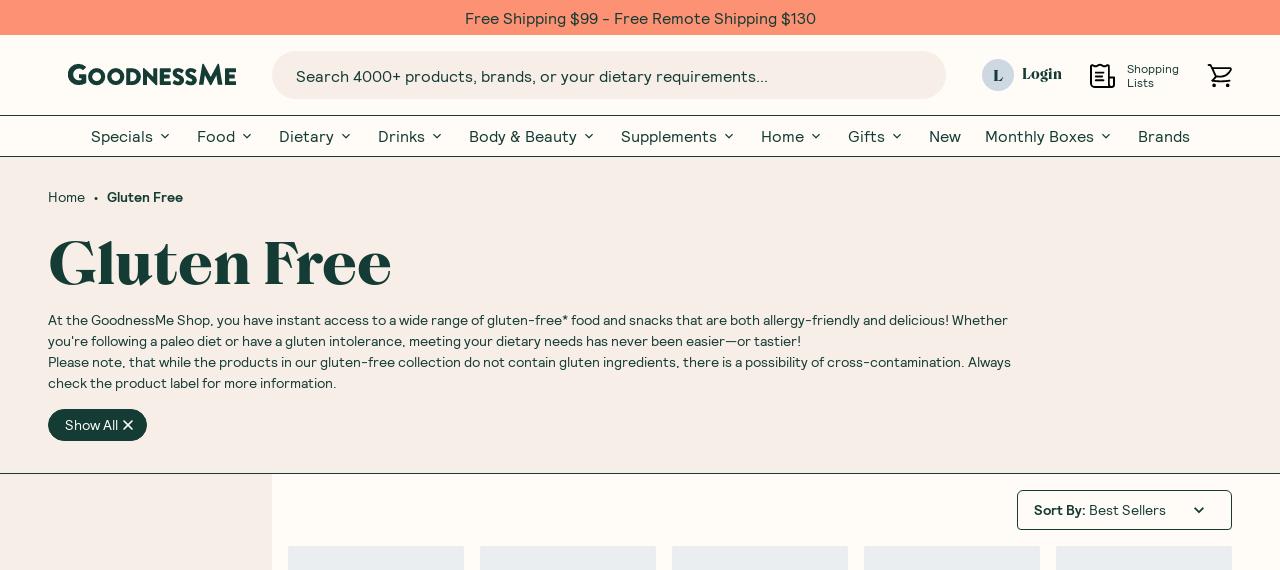

--- FILE ---
content_type: text/html; charset=UTF-8
request_url: https://goodnessme.com.au/collections/gluten-free
body_size: 31981
content:
<!DOCTYPE html><html><head><meta charSet="utf-8"/><meta http-equiv="x-ua-compatible" content="ie=edge"/><meta name="viewport" content="width=device-width, initial-scale=1, shrink-to-fit=no"/><meta name="generator" content="Gatsby 4.23.0"/><meta name="viewport" content="width=device-width, initial-scale=1, maximum-scale=1" data-gatsby-head="true"/><meta name="description" content="You can be confident that products labelled &#x27;gluten free&#x27; contain no detectable gluten." data-gatsby-head="true"/><meta name="image" content="https://cdn.sanity.io/images/h6pfw6o3/production/b0b9e2cb809dacf0d3fddfd95631c2cba92a99ac-1200x628.webp" data-gatsby-head="true"/><meta property="og:title" content="Buy Gluten Free Snacks + Food Online Australia - GoodnessMe" data-gatsby-head="true"/><meta property="og:description" content="You can be confident that products labelled &#x27;gluten free&#x27; contain no detectable gluten." data-gatsby-head="true"/><meta property="og:type" content="collection" data-gatsby-head="true"/><meta property="og:image" content="https://cdn.sanity.io/images/h6pfw6o3/production/b0b9e2cb809dacf0d3fddfd95631c2cba92a99ac-1200x628.webp" data-gatsby-head="true"/><meta property="og:image:alt" content="Buy Gluten Free Snacks + Food Online Australia - GoodnessMe" data-gatsby-head="true"/><meta property="og:locale" data-gatsby-head="true"/><meta property="og:site_name" content="GoodnessMe" data-gatsby-head="true"/><meta property="og:url" content="https://goodnessme.com.au/collections/gluten-free" data-gatsby-head="true"/><meta property="fb:app_id" content="" data-gatsby-head="true"/><meta name="twitter:card" content="summary_large_image" data-gatsby-head="true"/><meta name="twitter:creator" content="" data-gatsby-head="true"/><meta name="twitter:title" content="Buy Gluten Free Snacks + Food Online Australia - GoodnessMe" data-gatsby-head="true"/><meta name="twitter:url" content="https://goodnessme.com.au/collections/gluten-free" data-gatsby-head="true"/><meta name="twitter:description" content="You can be confident that products labelled &#x27;gluten free&#x27; contain no detectable gluten." data-gatsby-head="true"/><meta name="twitter:image" content="https://cdn.sanity.io/images/h6pfw6o3/production/b0b9e2cb809dacf0d3fddfd95631c2cba92a99ac-1200x628.webp" data-gatsby-head="true"/><meta name="twitter:image:alt" content="Buy Gluten Free Snacks + Food Online Australia - GoodnessMe" data-gatsby-head="true"/><meta name="robots" content="all" data-gatsby-head="true"/><meta name="oke:subscriber_id" content="43d8578f-7f97-45eb-ac9b-279168fac58c" data-gatsby-head="true"/><meta name="theme-color" content="#000000"/><style data-href="/styles.612b1cb4dd4fd3a2ae59.css" data-identity="gatsby-global-css">@font-face{font-family:swiper-icons;font-style:normal;font-weight:400;src:url("data:application/font-woff;charset=utf-8;base64, [base64]//wADZ2x5ZgAAAywAAADMAAAD2MHtryVoZWFkAAABbAAAADAAAAA2E2+eoWhoZWEAAAGcAAAAHwAAACQC9gDzaG10eAAAAigAAAAZAAAArgJkABFsb2NhAAAC0AAAAFoAAABaFQAUGG1heHAAAAG8AAAAHwAAACAAcABAbmFtZQAAA/gAAAE5AAACXvFdBwlwb3N0AAAFNAAAAGIAAACE5s74hXjaY2BkYGAAYpf5Hu/j+W2+MnAzMYDAzaX6QjD6/4//Bxj5GA8AuRwMYGkAPywL13jaY2BkYGA88P8Agx4j+/8fQDYfA1AEBWgDAIB2BOoAeNpjYGRgYNBh4GdgYgABEMnIABJzYNADCQAACWgAsQB42mNgYfzCOIGBlYGB0YcxjYGBwR1Kf2WQZGhhYGBiYGVmgAFGBiQQkOaawtDAoMBQxXjg/wEGPcYDDA4wNUA2CCgwsAAAO4EL6gAAeNpj2M0gyAACqxgGNWBkZ2D4/wMA+xkDdgAAAHjaY2BgYGaAYBkGRgYQiAHyGMF8FgYHIM3DwMHABGQrMOgyWDLEM1T9/w8UBfEMgLzE////P/5//f/V/xv+r4eaAAeMbAxwIUYmIMHEgKYAYjUcsDAwsLKxc3BycfPw8jEQA/[base64]/uznmfPFBNODM2K7MTQ45YEAZqGP81AmGGcF3iPqOop0r1SPTaTbVkfUe4HXj97wYE+yNwWYxwWu4v1ugWHgo3S1XdZEVqWM7ET0cfnLGxWfkgR42o2PvWrDMBSFj/IHLaF0zKjRgdiVMwScNRAoWUoH78Y2icB/yIY09An6AH2Bdu/UB+yxopYshQiEvnvu0dURgDt8QeC8PDw7Fpji3fEA4z/PEJ6YOB5hKh4dj3EvXhxPqH/SKUY3rJ7srZ4FZnh1PMAtPhwP6fl2PMJMPDgeQ4rY8YT6Gzao0eAEA409DuggmTnFnOcSCiEiLMgxCiTI6Cq5DZUd3Qmp10vO0LaLTd2cjN4fOumlc7lUYbSQcZFkutRG7g6JKZKy0RmdLY680CDnEJ+UMkpFFe1RN7nxdVpXrC4aTtnaurOnYercZg2YVmLN/d/gczfEimrE/fs/bOuq29Zmn8tloORaXgZgGa78yO9/cnXm2BpaGvq25Dv9S4E9+5SIc9PqupJKhYFSSl47+Qcr1mYNAAAAeNptw0cKwkAAAMDZJA8Q7OUJvkLsPfZ6zFVERPy8qHh2YER+3i/BP83vIBLLySsoKimrqKqpa2hp6+jq6RsYGhmbmJqZSy0sraxtbO3sHRydnEMU4uR6yx7JJXveP7WrDycAAAAAAAH//wACeNpjYGRgYOABYhkgZgJCZgZNBkYGLQZtIJsFLMYAAAw3ALgAeNolizEKgDAQBCchRbC2sFER0YD6qVQiBCv/H9ezGI6Z5XBAw8CBK/m5iQQVauVbXLnOrMZv2oLdKFa8Pjuru2hJzGabmOSLzNMzvutpB3N42mNgZGBg4GKQYzBhYMxJLMlj4GBgAYow/P/PAJJhLM6sSoWKfWCAAwDAjgbRAAB42mNgYGBkAIIbCZo5IPrmUn0hGA0AO8EFTQAA")}:root{--swiper-theme-color:#007aff}.swiper{list-style:none;margin-left:auto;margin-right:auto;overflow:hidden;padding:0;position:relative;z-index:1}.swiper-vertical>.swiper-wrapper{flex-direction:column}.swiper-wrapper{box-sizing:content-box;display:flex;height:100%;position:relative;transition-property:-webkit-transform;transition-property:transform;transition-property:transform,-webkit-transform;width:100%;z-index:1}.swiper-android .swiper-slide,.swiper-wrapper{-webkit-transform:translateZ(0);transform:translateZ(0)}.swiper-pointer-events{touch-action:pan-y}.swiper-pointer-events.swiper-vertical{touch-action:pan-x}.swiper-slide{flex-shrink:0;height:100%;position:relative;transition-property:-webkit-transform;transition-property:transform;transition-property:transform,-webkit-transform;width:100%}.swiper-slide-invisible-blank{visibility:hidden}.swiper-autoheight,.swiper-autoheight .swiper-slide{height:auto}.swiper-autoheight .swiper-wrapper{align-items:flex-start;transition-property:height,-webkit-transform;transition-property:transform,height;transition-property:transform,height,-webkit-transform}.swiper-backface-hidden .swiper-slide{-webkit-backface-visibility:hidden;backface-visibility:hidden;-webkit-transform:translateZ(0);transform:translateZ(0)}.swiper-3d,.swiper-3d.swiper-css-mode .swiper-wrapper{-webkit-perspective:1200px;perspective:1200px}.swiper-3d .swiper-cube-shadow,.swiper-3d .swiper-slide,.swiper-3d .swiper-slide-shadow,.swiper-3d .swiper-slide-shadow-bottom,.swiper-3d .swiper-slide-shadow-left,.swiper-3d .swiper-slide-shadow-right,.swiper-3d .swiper-slide-shadow-top,.swiper-3d .swiper-wrapper{-webkit-transform-style:preserve-3d;transform-style:preserve-3d}.swiper-3d .swiper-slide-shadow,.swiper-3d .swiper-slide-shadow-bottom,.swiper-3d .swiper-slide-shadow-left,.swiper-3d .swiper-slide-shadow-right,.swiper-3d .swiper-slide-shadow-top{height:100%;left:0;pointer-events:none;position:absolute;top:0;width:100%;z-index:10}.swiper-3d .swiper-slide-shadow{background:rgba(0,0,0,.15)}.swiper-3d .swiper-slide-shadow-left{background-image:linear-gradient(270deg,rgba(0,0,0,.5),transparent)}.swiper-3d .swiper-slide-shadow-right{background-image:linear-gradient(90deg,rgba(0,0,0,.5),transparent)}.swiper-3d .swiper-slide-shadow-top{background-image:linear-gradient(0deg,rgba(0,0,0,.5),transparent)}.swiper-3d .swiper-slide-shadow-bottom{background-image:linear-gradient(180deg,rgba(0,0,0,.5),transparent)}.swiper-css-mode>.swiper-wrapper{-ms-overflow-style:none;overflow:auto;scrollbar-width:none}.swiper-css-mode>.swiper-wrapper::-webkit-scrollbar{display:none}.swiper-css-mode>.swiper-wrapper>.swiper-slide{scroll-snap-align:start start}.swiper-horizontal.swiper-css-mode>.swiper-wrapper{scroll-snap-type:x mandatory}.swiper-vertical.swiper-css-mode>.swiper-wrapper{scroll-snap-type:y mandatory}.swiper-centered>.swiper-wrapper:before{content:"";flex-shrink:0;order:9999}.swiper-centered.swiper-horizontal>.swiper-wrapper>.swiper-slide:first-child{-webkit-margin-start:var(--swiper-centered-offset-before);margin-inline-start:var(--swiper-centered-offset-before)}.swiper-centered.swiper-horizontal>.swiper-wrapper:before{height:100%;min-height:1px;width:var(--swiper-centered-offset-after)}.swiper-centered.swiper-vertical>.swiper-wrapper>.swiper-slide:first-child{-webkit-margin-before:var(--swiper-centered-offset-before);margin-block-start:var(--swiper-centered-offset-before)}.swiper-centered.swiper-vertical>.swiper-wrapper:before{height:var(--swiper-centered-offset-after);min-width:1px;width:100%}.swiper-centered>.swiper-wrapper>.swiper-slide{scroll-snap-align:center center}.swiper-pagination{position:absolute;text-align:center;-webkit-transform:translateZ(0);transform:translateZ(0);transition:opacity .3s;z-index:10}.swiper-pagination.swiper-pagination-hidden{opacity:0}.swiper-pagination-disabled>.swiper-pagination,.swiper-pagination.swiper-pagination-disabled{display:none!important}.swiper-horizontal>.swiper-pagination-bullets,.swiper-pagination-bullets.swiper-pagination-horizontal,.swiper-pagination-custom,.swiper-pagination-fraction{bottom:10px;left:0;width:100%}.swiper-pagination-bullets-dynamic{font-size:0;overflow:hidden}.swiper-pagination-bullets-dynamic .swiper-pagination-bullet{position:relative;-webkit-transform:scale(.33);transform:scale(.33)}.swiper-pagination-bullets-dynamic .swiper-pagination-bullet-active,.swiper-pagination-bullets-dynamic .swiper-pagination-bullet-active-main{-webkit-transform:scale(1);transform:scale(1)}.swiper-pagination-bullets-dynamic .swiper-pagination-bullet-active-prev{-webkit-transform:scale(.66);transform:scale(.66)}.swiper-pagination-bullets-dynamic .swiper-pagination-bullet-active-prev-prev{-webkit-transform:scale(.33);transform:scale(.33)}.swiper-pagination-bullets-dynamic .swiper-pagination-bullet-active-next{-webkit-transform:scale(.66);transform:scale(.66)}.swiper-pagination-bullets-dynamic .swiper-pagination-bullet-active-next-next{-webkit-transform:scale(.33);transform:scale(.33)}.swiper-pagination-bullet{background:var(--swiper-pagination-bullet-inactive-color,#000);border-radius:50%;display:inline-block;height:var(--swiper-pagination-bullet-height,var(--swiper-pagination-bullet-size,8px));opacity:var(--swiper-pagination-bullet-inactive-opacity,.2);width:var(--swiper-pagination-bullet-width,var(--swiper-pagination-bullet-size,8px))}button.swiper-pagination-bullet{-webkit-appearance:none;appearance:none;border:none;box-shadow:none;margin:0;padding:0}.swiper-pagination-clickable .swiper-pagination-bullet{cursor:pointer}.swiper-pagination-bullet:only-child{display:none!important}.swiper-pagination-bullet-active{background:var(--swiper-pagination-color,var(--swiper-theme-color));opacity:var(--swiper-pagination-bullet-opacity,1)}.swiper-pagination-vertical.swiper-pagination-bullets,.swiper-vertical>.swiper-pagination-bullets{right:10px;top:50%;-webkit-transform:translate3d(0,-50%,0);transform:translate3d(0,-50%,0)}.swiper-pagination-vertical.swiper-pagination-bullets .swiper-pagination-bullet,.swiper-vertical>.swiper-pagination-bullets .swiper-pagination-bullet{display:block;margin:var(--swiper-pagination-bullet-vertical-gap,6px) 0}.swiper-pagination-vertical.swiper-pagination-bullets.swiper-pagination-bullets-dynamic,.swiper-vertical>.swiper-pagination-bullets.swiper-pagination-bullets-dynamic{top:50%;-webkit-transform:translateY(-50%);transform:translateY(-50%);width:8px}.swiper-pagination-vertical.swiper-pagination-bullets.swiper-pagination-bullets-dynamic .swiper-pagination-bullet,.swiper-vertical>.swiper-pagination-bullets.swiper-pagination-bullets-dynamic .swiper-pagination-bullet{display:inline-block;transition:transform .2s,top .2s}.swiper-horizontal>.swiper-pagination-bullets .swiper-pagination-bullet,.swiper-pagination-horizontal.swiper-pagination-bullets .swiper-pagination-bullet{margin:0 var(--swiper-pagination-bullet-horizontal-gap,4px)}.swiper-horizontal>.swiper-pagination-bullets.swiper-pagination-bullets-dynamic,.swiper-pagination-horizontal.swiper-pagination-bullets.swiper-pagination-bullets-dynamic{left:50%;-webkit-transform:translateX(-50%);transform:translateX(-50%);white-space:nowrap}.swiper-horizontal>.swiper-pagination-bullets.swiper-pagination-bullets-dynamic .swiper-pagination-bullet,.swiper-pagination-horizontal.swiper-pagination-bullets.swiper-pagination-bullets-dynamic .swiper-pagination-bullet{transition:transform .2s,left .2s}.swiper-horizontal.swiper-rtl>.swiper-pagination-bullets-dynamic .swiper-pagination-bullet{transition:transform .2s,right .2s}.swiper-pagination-progressbar{background:rgba(0,0,0,.25);position:absolute}.swiper-pagination-progressbar .swiper-pagination-progressbar-fill{background:var(--swiper-pagination-color,var(--swiper-theme-color));height:100%;left:0;position:absolute;top:0;-webkit-transform:scale(0);transform:scale(0);-webkit-transform-origin:left top;transform-origin:left top;width:100%}.swiper-rtl .swiper-pagination-progressbar .swiper-pagination-progressbar-fill{-webkit-transform-origin:right top;transform-origin:right top}.swiper-horizontal>.swiper-pagination-progressbar,.swiper-pagination-progressbar.swiper-pagination-horizontal,.swiper-pagination-progressbar.swiper-pagination-vertical.swiper-pagination-progressbar-opposite,.swiper-vertical>.swiper-pagination-progressbar.swiper-pagination-progressbar-opposite{height:4px;left:0;top:0;width:100%}.swiper-horizontal>.swiper-pagination-progressbar.swiper-pagination-progressbar-opposite,.swiper-pagination-progressbar.swiper-pagination-horizontal.swiper-pagination-progressbar-opposite,.swiper-pagination-progressbar.swiper-pagination-vertical,.swiper-vertical>.swiper-pagination-progressbar{height:100%;left:0;top:0;width:4px}.swiper-pagination-lock{display:none}:root{--swiper-navigation-size:44px}.swiper-button-next,.swiper-button-prev{align-items:center;color:var(--swiper-navigation-color,var(--swiper-theme-color));cursor:pointer;display:flex;height:var(--swiper-navigation-size);justify-content:center;margin-top:calc(0px - var(--swiper-navigation-size)/2);position:absolute;top:50%;width:calc(var(--swiper-navigation-size)/44*27);z-index:10}.swiper-button-next.swiper-button-disabled,.swiper-button-prev.swiper-button-disabled{cursor:auto;opacity:.35;pointer-events:none}.swiper-button-next.swiper-button-hidden,.swiper-button-prev.swiper-button-hidden{cursor:auto;opacity:0;pointer-events:none}.swiper-navigation-disabled .swiper-button-next,.swiper-navigation-disabled .swiper-button-prev{display:none!important}.swiper-button-next:after,.swiper-button-prev:after{font-family:swiper-icons;font-size:var(--swiper-navigation-size);font-variant:normal;letter-spacing:0;line-height:1;text-transform:none!important}.swiper-button-prev,.swiper-rtl .swiper-button-next{left:10px;right:auto}.swiper-button-prev:after,.swiper-rtl .swiper-button-next:after{content:"prev"}.swiper-button-next,.swiper-rtl .swiper-button-prev{left:auto;right:10px}.swiper-button-next:after,.swiper-rtl .swiper-button-prev:after{content:"next"}.swiper-button-lock{display:none}.iiz{cursor:zoom-in;display:inline-block;margin:0;max-width:100%;overflow:hidden;position:relative}.iiz--drag .iiz__zoom-img--visible{cursor:grab}.iiz__img{display:block;height:auto;max-width:100%;opacity:1;pointer-events:none;visibility:visible}.iiz__img--hidden{opacity:0;visibility:hidden}.iiz__img--abs{height:100%;left:0;top:0;width:100%}.iiz__img--abs,.iiz__zoom-img{display:block;position:absolute}.iiz__zoom-img{max-width:none!important;opacity:0;pointer-events:none;visibility:hidden;width:auto!important}.iiz__zoom-img--visible{cursor:zoom-out;opacity:1;pointer-events:auto;touch-action:none;visibility:visible}.iiz__zoom-portal{bottom:0;left:0;position:fixed;right:0;top:0;z-index:10000}.iiz__btn{align-items:center;-webkit-appearance:none;appearance:none;background:hsla(0,0%,100%,.8);border:none;display:flex;height:40px;justify-content:center;outline:0;padding:0;position:absolute;text-decoration:none;width:40px}.iiz__btn:before{background-position:50%;background-repeat:no-repeat;content:" ";display:block}.iiz__hint{bottom:10px;pointer-events:none;right:10px}.iiz__hint:before{background-image:url("data:image/svg+xml;charset=utf-8,%3Csvg xmlns='http://www.w3.org/2000/svg' viewBox='0 0 19.9 19.9'%3E%3Cpath fill='%23000222' d='M13.9 7.4C13.9 3.8 11 .9 7.4.9S.9 3.8.9 7.4s2.9 6.5 6.5 6.5 6.5-2.9 6.5-6.5zm5.3 12.5-6.7-7.2c-1.4 1.3-3.2 2.1-5.1 2.1-4.1 0-7.4-3.3-7.4-7.4S3.3 0 7.4 0s7.4 3.3 7.4 7.4c0 1.7-.6 3.4-1.7 4.7l6.8 7.2-.7.6z'/%3E%3C/svg%3E");content:" ";height:20px;width:20px}.iiz__close{opacity:0;right:10px;top:10px;visibility:hidden}.iiz__close--visible{cursor:pointer;opacity:1;visibility:visible}.iiz__close:before{background-image:linear-gradient(#222,#222),linear-gradient(#222,#222);background-size:100% 1px,1px 100%;content:" ";height:29px;-webkit-transform:rotate(45deg);transform:rotate(45deg);width:29px}</style><title data-gatsby-head="true">Buy Gluten Free Snacks + Food Online Australia - GoodnessMe</title><link href="https://goodnessme.com.au" rel="home" data-gatsby-head="true"/><link href="https://goodnessme.com.au/collections/gluten-free" rel="canonical" data-gatsby-head="true"/><link href="https://apis.google.com/" rel="dns-prefetch" data-gatsby-head="true"/><link href="https://www.googletagmanager.com/" rel="dns-prefetch" data-gatsby-head="true"/><link href="https://www.googletagmanager.com/gtm.js?id=GTM-MLH72QV" rel="preload" as="script" data-gatsby-head="true"/><link href="https://goodnessme.com.au/collections/gluten-free" hrefLang="x-default" rel="alternate" data-gatsby-head="true"/><link href="https://goodnessme.com.au/collections/gluten-free" hrefLang="en-AU" rel="alternate" data-gatsby-head="true"/><script type="application/ld+json" data-gatsby-head="true">{"@context":"http://schema.org","@type":"WebSite","url":"https://goodnessme.com.au","inLanguage":"x-default","mainEntityOfPage":"https://goodnessme.com.au","description":"You can be confident that products labelled 'gluten free' contain no detectable gluten.","name":"GoodnessMe","alternateName":"","author":{"@type":"Person","name":"GoodnessMe"},"creator":{"@type":"Person","name":"GoodnessMe"},"publisher":{"@type":"Person","name":"GoodnessMe"},"copyrightYear":2026,"copyrightHolder":{"@type":"Person","name":"GoodnessMe"},"potentialAction":{"@type":"SearchAction","target":"https://goodnessme.com.au/search?q={query}","query-input":"required name=query"}}</script><script type="application/ld+json" data-gatsby-head="true">{"@context":"http://schema.org","@type":"BreadcrumbList","description":"Breadcrumbs list","name":"Breadcrumbs","itemListElement":[{"@type":"ListItem","item":{"@id":"https://goodnessme.com.au","name":"Homepage"},"position":1},{"@type":"ListItem","item":{"@id":"https://goodnessme.com.au/collections/gluten-free","name":"Buy Gluten Free Snacks + Food Online Australia - GoodnessMe"},"position":2}]}</script><link rel="preconnect" href="https://h6pfw6o3.api.sanity.io/" data-gatsby-head="true"/><link rel="icon" href="/favicon-32x32.png?v=a687b751c6170b8e3b81e91f7d81a908" type="image/png"/><link rel="manifest" href="/manifest.webmanifest" crossorigin="anonymous"/><link rel="apple-touch-icon" sizes="196x196" href="/static/images/icon.png?v=a687b751c6170b8e3b81e91f7d81a908"/><link rel="preconnect" href="https://cdn.sanity.io"/><link rel="sitemap" type="application/xml" href="/sitemap-index.xml"/><style>.gatsby-image-wrapper{position:relative;overflow:hidden}.gatsby-image-wrapper picture.object-fit-polyfill{position:static!important}.gatsby-image-wrapper img{bottom:0;height:100%;left:0;margin:0;max-width:none;padding:0;position:absolute;right:0;top:0;width:100%;object-fit:cover}.gatsby-image-wrapper [data-main-image]{opacity:0;transform:translateZ(0);transition:opacity .25s linear;will-change:opacity}.gatsby-image-wrapper-constrained{display:inline-block;vertical-align:top}</style><noscript><style>.gatsby-image-wrapper noscript [data-main-image]{opacity:1!important}.gatsby-image-wrapper [data-placeholder-image]{opacity:0!important}</style></noscript><script type="module">const e="undefined"!=typeof HTMLImageElement&&"loading"in HTMLImageElement.prototype;e&&document.body.addEventListener("load",(function(e){const t=e.target;if(void 0===t.dataset.mainImage)return;if(void 0===t.dataset.gatsbyImageSsr)return;let a=null,n=t;for(;null===a&&n;)void 0!==n.parentNode.dataset.gatsbyImageWrapper&&(a=n.parentNode),n=n.parentNode;const o=a.querySelector("[data-placeholder-image]"),r=new Image;r.src=t.currentSrc,r.decode().catch((()=>{})).then((()=>{t.style.opacity=1,o&&(o.style.opacity=0,o.style.transition="opacity 500ms linear")}))}),!0);</script></head><body><div id="___gatsby"><style data-emotion="css-global 17e28gd">:host,:root,[data-theme]{--chakra-ring-inset:var(--chakra-empty,/*!*/ /*!*/);--chakra-ring-offset-width:0px;--chakra-ring-offset-color:#fff;--chakra-ring-color:rgba(66, 153, 225, 0.6);--chakra-ring-offset-shadow:0 0 #0000;--chakra-ring-shadow:0 0 #0000;--chakra-space-x-reverse:0;--chakra-space-y-reverse:0;--chakra-colors-transparent:transparent;--chakra-colors-current:currentColor;--chakra-colors-black:#000000;--chakra-colors-white:#FFFFFF;--chakra-colors-whiteAlpha-50:rgba(255, 255, 255, 0.04);--chakra-colors-whiteAlpha-100:rgba(255, 255, 255, 0.06);--chakra-colors-whiteAlpha-200:rgba(255, 255, 255, 0.08);--chakra-colors-whiteAlpha-300:rgba(255, 255, 255, 0.16);--chakra-colors-whiteAlpha-400:rgba(255, 255, 255, 0.24);--chakra-colors-whiteAlpha-500:rgba(255, 255, 255, 0.36);--chakra-colors-whiteAlpha-600:rgba(255, 255, 255, 0.48);--chakra-colors-whiteAlpha-700:rgba(255, 255, 255, 0.64);--chakra-colors-whiteAlpha-800:rgba(255, 255, 255, 0.80);--chakra-colors-whiteAlpha-900:rgba(255, 255, 255, 0.92);--chakra-colors-blackAlpha-50:rgba(0, 0, 0, 0.04);--chakra-colors-blackAlpha-100:rgba(0, 0, 0, 0.06);--chakra-colors-blackAlpha-200:rgba(0, 0, 0, 0.08);--chakra-colors-blackAlpha-300:rgba(0, 0, 0, 0.16);--chakra-colors-blackAlpha-400:rgba(0, 0, 0, 0.24);--chakra-colors-blackAlpha-500:rgba(0, 0, 0, 0.36);--chakra-colors-blackAlpha-600:rgba(0, 0, 0, 0.48);--chakra-colors-blackAlpha-700:rgba(0, 0, 0, 0.64);--chakra-colors-blackAlpha-800:rgba(0, 0, 0, 0.80);--chakra-colors-blackAlpha-900:rgba(0, 0, 0, 0.92);--chakra-colors-gray-50:#F7FAFC;--chakra-colors-gray-100:#EDF2F7;--chakra-colors-gray-200:#E2E8F0;--chakra-colors-gray-300:#CBD5E0;--chakra-colors-gray-400:#A0AEC0;--chakra-colors-gray-500:#718096;--chakra-colors-gray-600:#4A5568;--chakra-colors-gray-700:#2D3748;--chakra-colors-gray-800:#1A202C;--chakra-colors-gray-900:#171923;--chakra-colors-red-50:#FFF5F5;--chakra-colors-red-100:#FED7D7;--chakra-colors-red-200:#FEB2B2;--chakra-colors-red-300:#FC8181;--chakra-colors-red-400:#F56565;--chakra-colors-red-500:#E53E3E;--chakra-colors-red-600:#C53030;--chakra-colors-red-700:#9B2C2C;--chakra-colors-red-800:#822727;--chakra-colors-red-900:#63171B;--chakra-colors-orange-50:#FFFAF0;--chakra-colors-orange-100:#FEEBC8;--chakra-colors-orange-200:#FBD38D;--chakra-colors-orange-300:#F6AD55;--chakra-colors-orange-400:#ED8936;--chakra-colors-orange-500:#DD6B20;--chakra-colors-orange-600:#C05621;--chakra-colors-orange-700:#9C4221;--chakra-colors-orange-800:#7B341E;--chakra-colors-orange-900:#652B19;--chakra-colors-yellow-50:#FFFFF0;--chakra-colors-yellow-100:#FEFCBF;--chakra-colors-yellow-200:#FAF089;--chakra-colors-yellow-300:#F6E05E;--chakra-colors-yellow-400:#ECC94B;--chakra-colors-yellow-500:#D69E2E;--chakra-colors-yellow-600:#B7791F;--chakra-colors-yellow-700:#975A16;--chakra-colors-yellow-800:#744210;--chakra-colors-yellow-900:#5F370E;--chakra-colors-green-50:#F0FFF4;--chakra-colors-green-100:#C6F6D5;--chakra-colors-green-200:#9AE6B4;--chakra-colors-green-300:#68D391;--chakra-colors-green-400:#48BB78;--chakra-colors-green-500:#38A169;--chakra-colors-green-600:#2F855A;--chakra-colors-green-700:#276749;--chakra-colors-green-800:#22543D;--chakra-colors-green-900:#1C4532;--chakra-colors-teal-50:#E6FFFA;--chakra-colors-teal-100:#B2F5EA;--chakra-colors-teal-200:#81E6D9;--chakra-colors-teal-300:#4FD1C5;--chakra-colors-teal-400:#38B2AC;--chakra-colors-teal-500:#319795;--chakra-colors-teal-600:#2C7A7B;--chakra-colors-teal-700:#285E61;--chakra-colors-teal-800:#234E52;--chakra-colors-teal-900:#1D4044;--chakra-colors-blue-50:#ebf8ff;--chakra-colors-blue-100:#bee3f8;--chakra-colors-blue-200:#90cdf4;--chakra-colors-blue-300:#63b3ed;--chakra-colors-blue-400:#4299e1;--chakra-colors-blue-500:#3182ce;--chakra-colors-blue-600:#2b6cb0;--chakra-colors-blue-700:#2c5282;--chakra-colors-blue-800:#2a4365;--chakra-colors-blue-900:#1A365D;--chakra-colors-cyan-50:#EDFDFD;--chakra-colors-cyan-100:#C4F1F9;--chakra-colors-cyan-200:#9DECF9;--chakra-colors-cyan-300:#76E4F7;--chakra-colors-cyan-400:#0BC5EA;--chakra-colors-cyan-500:#00B5D8;--chakra-colors-cyan-600:#00A3C4;--chakra-colors-cyan-700:#0987A0;--chakra-colors-cyan-800:#086F83;--chakra-colors-cyan-900:#065666;--chakra-colors-purple-50:#FAF5FF;--chakra-colors-purple-100:#E9D8FD;--chakra-colors-purple-200:#D6BCFA;--chakra-colors-purple-300:#B794F4;--chakra-colors-purple-400:#9F7AEA;--chakra-colors-purple-500:#805AD5;--chakra-colors-purple-600:#6B46C1;--chakra-colors-purple-700:#553C9A;--chakra-colors-purple-800:#44337A;--chakra-colors-purple-900:#322659;--chakra-colors-pink-50:#FFF5F7;--chakra-colors-pink-100:#FED7E2;--chakra-colors-pink-200:#FBB6CE;--chakra-colors-pink-300:#F687B3;--chakra-colors-pink-400:#ED64A6;--chakra-colors-pink-500:#D53F8C;--chakra-colors-pink-600:#B83280;--chakra-colors-pink-700:#97266D;--chakra-colors-pink-800:#702459;--chakra-colors-pink-900:#521B41;--chakra-colors-linkedin-50:#E8F4F9;--chakra-colors-linkedin-100:#CFEDFB;--chakra-colors-linkedin-200:#9BDAF3;--chakra-colors-linkedin-300:#68C7EC;--chakra-colors-linkedin-400:#34B3E4;--chakra-colors-linkedin-500:#00A0DC;--chakra-colors-linkedin-600:#008CC9;--chakra-colors-linkedin-700:#0077B5;--chakra-colors-linkedin-800:#005E93;--chakra-colors-linkedin-900:#004471;--chakra-colors-facebook-50:#E8F4F9;--chakra-colors-facebook-100:#D9DEE9;--chakra-colors-facebook-200:#B7C2DA;--chakra-colors-facebook-300:#6482C0;--chakra-colors-facebook-400:#4267B2;--chakra-colors-facebook-500:#385898;--chakra-colors-facebook-600:#314E89;--chakra-colors-facebook-700:#29487D;--chakra-colors-facebook-800:#223B67;--chakra-colors-facebook-900:#1E355B;--chakra-colors-messenger-50:#D0E6FF;--chakra-colors-messenger-100:#B9DAFF;--chakra-colors-messenger-200:#A2CDFF;--chakra-colors-messenger-300:#7AB8FF;--chakra-colors-messenger-400:#2E90FF;--chakra-colors-messenger-500:#0078FF;--chakra-colors-messenger-600:#0063D1;--chakra-colors-messenger-700:#0052AC;--chakra-colors-messenger-800:#003C7E;--chakra-colors-messenger-900:#002C5C;--chakra-colors-whatsapp-50:#dffeec;--chakra-colors-whatsapp-100:#b9f5d0;--chakra-colors-whatsapp-200:#90edb3;--chakra-colors-whatsapp-300:#65e495;--chakra-colors-whatsapp-400:#3cdd78;--chakra-colors-whatsapp-500:#22c35e;--chakra-colors-whatsapp-600:#179848;--chakra-colors-whatsapp-700:#0c6c33;--chakra-colors-whatsapp-800:#01421c;--chakra-colors-whatsapp-900:#001803;--chakra-colors-twitter-50:#E5F4FD;--chakra-colors-twitter-100:#C8E9FB;--chakra-colors-twitter-200:#A8DCFA;--chakra-colors-twitter-300:#83CDF7;--chakra-colors-twitter-400:#57BBF5;--chakra-colors-twitter-500:#1DA1F2;--chakra-colors-twitter-600:#1A94DA;--chakra-colors-twitter-700:#1681BF;--chakra-colors-twitter-800:#136B9E;--chakra-colors-twitter-900:#0D4D71;--chakra-colors-telegram-50:#E3F2F9;--chakra-colors-telegram-100:#C5E4F3;--chakra-colors-telegram-200:#A2D4EC;--chakra-colors-telegram-300:#7AC1E4;--chakra-colors-telegram-400:#47A9DA;--chakra-colors-telegram-500:#0088CC;--chakra-colors-telegram-600:#007AB8;--chakra-colors-telegram-700:#006BA1;--chakra-colors-telegram-800:#005885;--chakra-colors-telegram-900:#003F5E;--chakra-colors-brand-avocado:#143B34;--chakra-colors-brand-peachy:#FC9173;--chakra-colors-brand-rain:#CDD8E3;--chakra-colors-brand-lavender:#D1B6D8;--chakra-colors-brand-offWhite:#FFFCF7;--chakra-colors-brand-lightSand:#F7EEE7;--chakra-colors-brand-darkerSand:#F4E7DD;--chakra-colors-brand-sand:#E1D8CE;--chakra-colors-brand-midSand:#EFDCC7;--chakra-colors-brand-apricot:#E8CDAF;--chakra-colors-brand-apricotSand:#DDBF9E;--chakra-colors-brand-yellow:#FCE58A;--chakra-colors-brand-disabledLight:#D2DAD8;--chakra-colors-brand-green30:rgba(20, 59, 52, 0.3);--chakra-colors-brand-lighterGreen:#174A41;--chakra-colors-brand-error:#EB6844;--chakra-colors-brand-accepted:#8DDCA8;--chakra-colors-brand-disabledDark:rgba(20, 59, 52, .3);--chakra-colors-brand-inputBg:#F6EEE7;--chakra-borders-none:0;--chakra-borders-1px:1px solid;--chakra-borders-2px:2px solid;--chakra-borders-4px:4px solid;--chakra-borders-8px:8px solid;--chakra-borders-0-5px:0.5px solid;--chakra-borders-1-5px:1.5px solid;--chakra-fonts-heading:'Brick Display Pro Black',Arial,-apple-system,system-ui,BlinkMacSystemFont,"Segoe UI",Roboto,"Helvetica Neue",Arial,sans-serif;--chakra-fonts-body:'Relative Book',Arial,-apple-system,system-ui,BlinkMacSystemFont,"Segoe UI",Roboto,"Helvetica Neue",Arial,sans-serif;--chakra-fonts-mono:SFMono-Regular,Menlo,Monaco,Consolas,"Liberation Mono","Courier New",monospace;--chakra-fontSizes-3xs:0.45rem;--chakra-fontSizes-2xs:0.625rem;--chakra-fontSizes-xs:12px;--chakra-fontSizes-sm:14px;--chakra-fontSizes-md:16px;--chakra-fontSizes-lg:18px;--chakra-fontSizes-xl:20px;--chakra-fontSizes-2xl:24px;--chakra-fontSizes-3xl:30px;--chakra-fontSizes-4xl:32px;--chakra-fontSizes-5xl:36px;--chakra-fontSizes-6xl:48px;--chakra-fontSizes-7xl:54px;--chakra-fontSizes-8xl:60px;--chakra-fontSizes-9xl:87px;--chakra-fontSizes-xxs:10px;--chakra-fontWeights-hairline:100;--chakra-fontWeights-thin:200;--chakra-fontWeights-light:300;--chakra-fontWeights-normal:400;--chakra-fontWeights-medium:500;--chakra-fontWeights-semibold:600;--chakra-fontWeights-bold:700;--chakra-fontWeights-extrabold:800;--chakra-fontWeights-black:900;--chakra-letterSpacings-tighter:-0.05em;--chakra-letterSpacings-tight:-0.025em;--chakra-letterSpacings-normal:0;--chakra-letterSpacings-wide:0.025em;--chakra-letterSpacings-wider:0.05em;--chakra-letterSpacings-widest:0.1em;--chakra-lineHeights-3:.75rem;--chakra-lineHeights-4:1rem;--chakra-lineHeights-5:1.25rem;--chakra-lineHeights-6:1.5rem;--chakra-lineHeights-7:1.75rem;--chakra-lineHeights-8:2rem;--chakra-lineHeights-9:2.25rem;--chakra-lineHeights-10:2.5rem;--chakra-lineHeights-normal:normal;--chakra-lineHeights-none:1;--chakra-lineHeights-shorter:1.25;--chakra-lineHeights-short:1.375;--chakra-lineHeights-base:1.5;--chakra-lineHeights-tall:1.625;--chakra-lineHeights-taller:2;--chakra-lineHeights-overline:150%;--chakra-lineHeights-body:30px;--chakra-radii-none:0;--chakra-radii-sm:2px;--chakra-radii-base:4px;--chakra-radii-md:0.375rem;--chakra-radii-lg:0.5rem;--chakra-radii-xl:0.75rem;--chakra-radii-2xl:1rem;--chakra-radii-3xl:1.5rem;--chakra-radii-full:9999px;--chakra-radii-round:50%;--chakra-radii-roundedInput:38px;--chakra-radii-ovalImg:168px;--chakra-space-0:0px;--chakra-space-1:4px;--chakra-space-2:8px;--chakra-space-3:12px;--chakra-space-4:16px;--chakra-space-5:20px;--chakra-space-6:24px;--chakra-space-7:28px;--chakra-space-8:32px;--chakra-space-9:36px;--chakra-space-10:40px;--chakra-space-11:44px;--chakra-space-12:48px;--chakra-space-14:56px;--chakra-space-15:60px;--chakra-space-16:64px;--chakra-space-18:72px;--chakra-space-20:80px;--chakra-space-21:85px;--chakra-space-22:90px;--chakra-space-24:96px;--chakra-space-25:100px;--chakra-space-27:108px;--chakra-space-28:112px;--chakra-space-30:120px;--chakra-space-32:128px;--chakra-space-34:136px;--chakra-space-36:144px;--chakra-space-38:155px;--chakra-space-40:160px;--chakra-space-42:168px;--chakra-space-44:176px;--chakra-space-46:185px;--chakra-space-48:192px;--chakra-space-49:210px;--chakra-space-50:216px;--chakra-space-52:208px;--chakra-space-56:224px;--chakra-space-60:240px;--chakra-space-64:256px;--chakra-space-66:264px;--chakra-space-68:270px;--chakra-space-72:288px;--chakra-space-75:305px;--chakra-space-76:312px;--chakra-space-80:320px;--chakra-space-83:335px;--chakra-space-85:360px;--chakra-space-87:420px;--chakra-space-90:440px;--chakra-space-93:480px;--chakra-space-95:550px;--chakra-space-96:640px;--chakra-space-97:664px;--chakra-space-98:680px;--chakra-space-99:820px;--chakra-space-100:886px;--chakra-space-110:1440px;--chakra-space-px:1px;--chakra-space-0-5:2px;--chakra-space-1-5:6px;--chakra-space-2-5:10px;--chakra-space-3-5:14px;--chakra-space-4-5:18px;--chakra-space-brand-sectionPaddingLeft1:7%;--chakra-shadows-xs:0 0 0 1px rgba(0, 0, 0, 0.05);--chakra-shadows-sm:0 1px 2px 0 rgba(0, 0, 0, 0.05);--chakra-shadows-base:0 1px 3px 0 rgba(0, 0, 0, 0.1),0 1px 2px 0 rgba(0, 0, 0, 0.06);--chakra-shadows-md:0 4px 6px -1px rgba(0, 0, 0, 0.1),0 2px 4px -1px rgba(0, 0, 0, 0.06);--chakra-shadows-lg:0 10px 15px -3px rgba(0, 0, 0, 0.1),0 4px 6px -2px rgba(0, 0, 0, 0.05);--chakra-shadows-xl:0 20px 25px -5px rgba(0, 0, 0, 0.1),0 10px 10px -5px rgba(0, 0, 0, 0.04);--chakra-shadows-2xl:0 25px 50px -12px rgba(0, 0, 0, 0.25);--chakra-shadows-outline:0 0 0 3px rgba(66, 153, 225, 0.6);--chakra-shadows-inner:inset 0 2px 4px 0 rgba(0,0,0,0.06);--chakra-shadows-none:none;--chakra-shadows-dark-lg:rgba(0, 0, 0, 0.1) 0px 0px 0px 1px,rgba(0, 0, 0, 0.2) 0px 5px 10px,rgba(0, 0, 0, 0.4) 0px 15px 40px;--chakra-sizes-0:0px;--chakra-sizes-1:4px;--chakra-sizes-2:8px;--chakra-sizes-3:12px;--chakra-sizes-4:16px;--chakra-sizes-5:20px;--chakra-sizes-6:24px;--chakra-sizes-7:28px;--chakra-sizes-8:32px;--chakra-sizes-9:36px;--chakra-sizes-10:40px;--chakra-sizes-11:44px;--chakra-sizes-12:48px;--chakra-sizes-14:56px;--chakra-sizes-15:60px;--chakra-sizes-16:64px;--chakra-sizes-18:72px;--chakra-sizes-20:80px;--chakra-sizes-21:85px;--chakra-sizes-22:90px;--chakra-sizes-24:96px;--chakra-sizes-25:100px;--chakra-sizes-27:108px;--chakra-sizes-28:112px;--chakra-sizes-30:120px;--chakra-sizes-32:128px;--chakra-sizes-34:136px;--chakra-sizes-36:144px;--chakra-sizes-38:155px;--chakra-sizes-40:160px;--chakra-sizes-42:168px;--chakra-sizes-44:176px;--chakra-sizes-46:185px;--chakra-sizes-48:192px;--chakra-sizes-49:210px;--chakra-sizes-50:216px;--chakra-sizes-52:208px;--chakra-sizes-56:224px;--chakra-sizes-60:240px;--chakra-sizes-64:256px;--chakra-sizes-66:264px;--chakra-sizes-68:270px;--chakra-sizes-72:288px;--chakra-sizes-75:305px;--chakra-sizes-76:312px;--chakra-sizes-80:320px;--chakra-sizes-83:335px;--chakra-sizes-85:360px;--chakra-sizes-87:420px;--chakra-sizes-90:440px;--chakra-sizes-93:480px;--chakra-sizes-95:550px;--chakra-sizes-96:640px;--chakra-sizes-97:664px;--chakra-sizes-98:680px;--chakra-sizes-99:820px;--chakra-sizes-100:886px;--chakra-sizes-110:1440px;--chakra-sizes-px:1px;--chakra-sizes-0-5:2px;--chakra-sizes-1-5:6px;--chakra-sizes-2-5:10px;--chakra-sizes-3-5:14px;--chakra-sizes-max:max-content;--chakra-sizes-min:min-content;--chakra-sizes-full:100%;--chakra-sizes-3xs:14rem;--chakra-sizes-2xs:16rem;--chakra-sizes-xs:20rem;--chakra-sizes-sm:24rem;--chakra-sizes-md:28rem;--chakra-sizes-lg:32rem;--chakra-sizes-xl:36rem;--chakra-sizes-2xl:42rem;--chakra-sizes-3xl:48rem;--chakra-sizes-4xl:56rem;--chakra-sizes-5xl:64rem;--chakra-sizes-6xl:72rem;--chakra-sizes-7xl:80rem;--chakra-sizes-8xl:90rem;--chakra-sizes-prose:60ch;--chakra-sizes-container-sm:700px;--chakra-sizes-container-md:768px;--chakra-sizes-container-lg:1024px;--chakra-sizes-container-xl:1280px;--chakra-sizes-11xl:120rem;--chakra-sizes-half:50%;--chakra-sizes-third:33%;--chakra-sizes-4-5:18px;--chakra-sizes-brand-sectionPaddingLeft1:7%;--chakra-zIndices-hide:-1;--chakra-zIndices-auto:auto;--chakra-zIndices-base:0;--chakra-zIndices-docked:10;--chakra-zIndices-dropdown:1000;--chakra-zIndices-sticky:1100;--chakra-zIndices-banner:1200;--chakra-zIndices-overlay:1300;--chakra-zIndices-modal:1400;--chakra-zIndices-popover:1500;--chakra-zIndices-skipLink:1600;--chakra-zIndices-toast:1700;--chakra-zIndices-tooltip:1800;--chakra-transition-property-common:background-color,border-color,color,fill,stroke,opacity,box-shadow,transform;--chakra-transition-property-colors:background-color,border-color,color,fill,stroke;--chakra-transition-property-dimensions:width,height;--chakra-transition-property-position:left,right,top,bottom;--chakra-transition-property-background:background-color,background-image,background-position;--chakra-transition-property-mobileCollectionFilters:margin,width,min-width,max-width;--chakra-transition-easing-ease-in:cubic-bezier(0.4, 0, 1, 1);--chakra-transition-easing-ease-out:cubic-bezier(0, 0, 0.2, 1);--chakra-transition-easing-ease-in-out:cubic-bezier(0.4, 0, 0.2, 1);--chakra-transition-easing-linear:linear;--chakra-transition-duration-ultra-fast:50ms;--chakra-transition-duration-faster:100ms;--chakra-transition-duration-fast:150ms;--chakra-transition-duration-normal:200ms;--chakra-transition-duration-slow:300ms;--chakra-transition-duration-slower:400ms;--chakra-transition-duration-ultra-slow:500ms;--chakra-blur-none:0;--chakra-blur-sm:4px;--chakra-blur-base:8px;--chakra-blur-md:12px;--chakra-blur-lg:16px;--chakra-blur-xl:24px;--chakra-blur-2xl:40px;--chakra-blur-3xl:64px;}.chakra-ui-light :host:not([data-theme]),.chakra-ui-light :root:not([data-theme]),.chakra-ui-light [data-theme]:not([data-theme]),[data-theme=light] :host:not([data-theme]),[data-theme=light] :root:not([data-theme]),[data-theme=light] [data-theme]:not([data-theme]),:host[data-theme=light],:root[data-theme=light],[data-theme][data-theme=light]{--chakra-colors-chakra-body-text:var(--chakra-colors-gray-800);--chakra-colors-chakra-body-bg:var(--chakra-colors-white);--chakra-colors-chakra-border-color:var(--chakra-colors-gray-200);--chakra-colors-chakra-subtle-bg:var(--chakra-colors-gray-100);--chakra-colors-chakra-placeholder-color:var(--chakra-colors-gray-500);}.chakra-ui-dark :host:not([data-theme]),.chakra-ui-dark :root:not([data-theme]),.chakra-ui-dark [data-theme]:not([data-theme]),[data-theme=dark] :host:not([data-theme]),[data-theme=dark] :root:not([data-theme]),[data-theme=dark] [data-theme]:not([data-theme]),:host[data-theme=dark],:root[data-theme=dark],[data-theme][data-theme=dark]{--chakra-colors-chakra-body-text:var(--chakra-colors-whiteAlpha-900);--chakra-colors-chakra-body-bg:var(--chakra-colors-gray-800);--chakra-colors-chakra-border-color:var(--chakra-colors-whiteAlpha-300);--chakra-colors-chakra-subtle-bg:var(--chakra-colors-gray-700);--chakra-colors-chakra-placeholder-color:var(--chakra-colors-whiteAlpha-400);}</style><style data-emotion="css-global 3kbdol">html{line-height:1.5;-webkit-text-size-adjust:100%;font-family:system-ui,sans-serif;-webkit-font-smoothing:antialiased;text-rendering:optimizeLegibility;-moz-osx-font-smoothing:grayscale;touch-action:manipulation;}body{position:relative;min-height:100%;font-feature-settings:'kern';}*,*::before,*::after{border-width:0;border-style:solid;box-sizing:border-box;}main{display:block;}hr{border-top-width:1px;box-sizing:content-box;height:0;overflow:visible;}pre,code,kbd,samp{font-family:SFMono-Regular,Menlo,Monaco,Consolas,monospace;font-size:1em;}a{background-color:transparent;color:inherit;-webkit-text-decoration:inherit;text-decoration:inherit;}abbr[title]{border-bottom:none;-webkit-text-decoration:underline;text-decoration:underline;-webkit-text-decoration:underline dotted;-webkit-text-decoration:underline dotted;text-decoration:underline dotted;}b,strong{font-weight:bold;}small{font-size:80%;}sub,sup{font-size:75%;line-height:0;position:relative;vertical-align:baseline;}sub{bottom:-0.25em;}sup{top:-0.5em;}img{border-style:none;}button,input,optgroup,select,textarea{font-family:inherit;font-size:100%;line-height:1.15;margin:0;}button,input{overflow:visible;}button,select{text-transform:none;}button::-moz-focus-inner,[type="button"]::-moz-focus-inner,[type="reset"]::-moz-focus-inner,[type="submit"]::-moz-focus-inner{border-style:none;padding:0;}fieldset{padding:0.35em 0.75em 0.625em;}legend{box-sizing:border-box;color:inherit;display:table;max-width:100%;padding:0;white-space:normal;}progress{vertical-align:baseline;}textarea{overflow:auto;}[type="checkbox"],[type="radio"]{box-sizing:border-box;padding:0;}[type="number"]::-webkit-inner-spin-button,[type="number"]::-webkit-outer-spin-button{-webkit-appearance:none!important;}input[type="number"]{-moz-appearance:textfield;}[type="search"]{-webkit-appearance:textfield;outline-offset:-2px;}[type="search"]::-webkit-search-decoration{-webkit-appearance:none!important;}::-webkit-file-upload-button{-webkit-appearance:button;font:inherit;}details{display:block;}summary{display:-webkit-box;display:-webkit-list-item;display:-ms-list-itembox;display:list-item;}template{display:none;}[hidden]{display:none!important;}body,blockquote,dl,dd,h1,h2,h3,h4,h5,h6,hr,figure,p,pre{margin:0;}button{background:transparent;padding:0;}fieldset{margin:0;padding:0;}ol,ul{margin:0;padding:0;}textarea{resize:vertical;}button,[role="button"]{cursor:pointer;}button::-moz-focus-inner{border:0!important;}table{border-collapse:collapse;}h1,h2,h3,h4,h5,h6{font-size:inherit;font-weight:inherit;}button,input,optgroup,select,textarea{padding:0;line-height:inherit;color:inherit;}img,svg,video,canvas,audio,iframe,embed,object{display:block;}img,video{max-width:100%;height:auto;}[data-js-focus-visible] :focus:not([data-focus-visible-added]):not([data-focus-visible-disabled]){outline:none;box-shadow:none;}select::-ms-expand{display:none;}:root{--chakra-vh:100vh;}@supports (height: -webkit-fill-available){:root{--chakra-vh:-webkit-fill-available;}}@supports (height: -moz-fill-available){:root{--chakra-vh:-moz-fill-available;}}@supports (height: 100dvh){:root{--chakra-vh:100dvh;}}</style><style data-emotion="css-global 1rxkjeq">body{font-family:var(--chakra-fonts-body);color:var(--chakra-colors-brand-avocado);background:var(--chakra-colors-brand-offWhite);transition-property:background-color;transition-duration:var(--chakra-transition-duration-normal);line-height:var(--chakra-lineHeights-none);}*::-webkit-input-placeholder{color:var(--chakra-colors-chakra-placeholder-color);}*::-moz-placeholder{color:var(--chakra-colors-chakra-placeholder-color);}*:-ms-input-placeholder{color:var(--chakra-colors-chakra-placeholder-color);}*::placeholder{color:var(--chakra-colors-chakra-placeholder-color);}*,*::before,::after{border-color:var(--chakra-colors-chakra-border-color);word-wrap:break-word;}button.needsclick{z-index:10!important;}a{color:var(--chakra-colors-brand-avocado);}ul{line-height:var(--chakra-lineHeights-body);list-style-position:inside;}ol{list-style-position:inside;}</style><div style="outline:none" tabindex="-1" id="gatsby-focus-wrapper"><style data-emotion="css-global aolbo9">@font-face{font-family:'Brick Display Pro Black';src:url('/static/brick-display-pro-black-45f480d79cfd12c1b8cff206ad0762d5.woff2') format('woff2'),url('/static/brick-display-pro-black-8b12dbb610ad95b20b83d7d52af462b1.woff') format('woff');font-weight:900;font-style:normal;font-display:swap;}@font-face{font-family:'Relative Book';src:url('/static/relative-book-regular-59a627efc3ab42dadc18b3fca590d7d7.woff2') format('woff2'),url('/static/relative-book-regular-e94d68b7975391691185bcbe3fe2bb24.woff') format('woff');font-weight:400;font-style:normal;font-display:swap;}@font-face{font-family:'Relative Book';src:url('/static/relative-book-bold-ddbc3997783576f8e9bc950c84ec4378.woff2') format('woff2'),url('/static/relative-book-bold-a20e952d1473c21316d5c04a9d38e2da.woff') format('woff');font-weight:700;font-style:normal;font-display:swap;}.swiper-pagination-bullets{bottom:10%!important;}.swiper-button-prev,.swiper-button-next{background-color:var(--chakra-colors-brand-offWhite);width:var(--chakra-space-8)!important;height:var(--chakra-space-8)!important;border-radius:50%;border:1px solid var(--chakra-colors-brand-avocado);}.swiper-button-next::after,.swiper-button-prev::after{width:80%;height:80%;text-align:center;}.swiper-button-prev::after{content:url("data:image/svg+xml,%3Csvg width='16' height='16' viewBox='0 0 16 16' fill='none' xmlns='http://www.w3.org/2000/svg'%3E%3Cmask id='mask0_8864_37406' style='mask-type:alpha' maskUnits='userSpaceOnUse' x='2' y='2' width='12' height='12'%3E%3Cpath d='M3.47169 8.66311L10.9184 8.66311L7.66503 11.9164C7.40503 12.1764 7.40503 12.6031 7.66503 12.8631C7.78958 12.9879 7.95868 13.0581 8.13503 13.0581C8.31137 13.0581 8.48047 12.9879 8.60503 12.8631L12.9984 8.46978C13.2584 8.20978 13.2584 7.78978 12.9984 7.52978L8.60503 3.13645C8.34503 2.87645 7.92503 2.87645 7.66503 3.13645C7.40503 3.39645 7.40503 3.81645 7.66503 4.07645L10.9184 7.32978L3.47169 7.32978C3.10503 7.32978 2.80503 7.62978 2.80503 7.99645C2.80503 8.36311 3.10503 8.66311 3.47169 8.66311Z' fill='black'/%3E%3C/mask%3E%3Cg mask='url(%23mask0_8864_37406)'%3E%3Crect x='16' y='16' width='16' height='16' transform='rotate(-180 16 16)' fill='%23143B34'/%3E%3C/g%3E%3C/svg%3E%0A")!important;-webkit-transform:rotate(180deg);-moz-transform:rotate(180deg);-ms-transform:rotate(180deg);transform:rotate(180deg);}.swiper-button-next::after{content:url("data:image/svg+xml,%3Csvg width='16' height='16' viewBox='0 0 16 16' fill='none' xmlns='http://www.w3.org/2000/svg'%3E%3Cmask id='mask0_8864_37406' style='mask-type:alpha' maskUnits='userSpaceOnUse' x='2' y='2' width='12' height='12'%3E%3Cpath d='M3.47169 8.66311L10.9184 8.66311L7.66503 11.9164C7.40503 12.1764 7.40503 12.6031 7.66503 12.8631C7.78958 12.9879 7.95868 13.0581 8.13503 13.0581C8.31137 13.0581 8.48047 12.9879 8.60503 12.8631L12.9984 8.46978C13.2584 8.20978 13.2584 7.78978 12.9984 7.52978L8.60503 3.13645C8.34503 2.87645 7.92503 2.87645 7.66503 3.13645C7.40503 3.39645 7.40503 3.81645 7.66503 4.07645L10.9184 7.32978L3.47169 7.32978C3.10503 7.32978 2.80503 7.62978 2.80503 7.99645C2.80503 8.36311 3.10503 8.66311 3.47169 8.66311Z' fill='black'/%3E%3C/mask%3E%3Cg mask='url(%23mask0_8864_37406)'%3E%3Crect x='16' y='16' width='16' height='16' transform='rotate(-180 16 16)' fill='%23143B34'/%3E%3C/g%3E%3C/svg%3E%0A")!important;}.swiper-button-next:after,.swiper-button-prev:after{font-size:24px!important;color:var(--chakra-colors-brand-avocado);}@media (max-width: 600px){.swiper-pagination-bullets{bottom:20px!important;}}.swiper-pagination-bullet{margin-left:6px!important;margin-right:6px!important;width:8px!important;height:8px!important;}.swiper-pagination-bullet-active{background:var(--chakra-colors-brand-peachy)!important;}.swiper-container{width:100%;height:100%;}.swiper-slide.no-flex{width:auto!important;}.swiper-slide{height:auto!important;background:inherit!important;height:auto;text-align:center;font-size:18px;display:-webkit-box;display:-ms-flexbox;display:-webkit-box;display:-webkit--webkit-flex;display:-ms--webkit-flexbox;display:-webkit-flex;display:-webkit-box;display:-webkit-flex;display:-ms-flexbox;display:flex;-webkit-box-pack:center;-ms-flex-pack:center;-webkit-justify-content:center;-webkit-box-pack:center;-ms-flex-pack:center;-webkit-justify-content:center;justify-content:center;-webkit-box-align:center;-ms-flex-align:center;-webkit-align-items:center;-webkit-align-items:center;-webkit-box-align:center;-ms-flex-align:center;align-items:center;}@media (min-width: 1200px){.swiper-slide.first-xl{margin-left:auto!important;}.swiper-slide.last-xl{margin-right:auto!important;}}.swiper-slide img:not(.no-globals){display:block;width:100%;height:100%;object-fit:cover;}#loyaltylion *{font-family:'Relative Book';}#loyaltylion .lion-rewards-list,.lion-rewards-list{background:inherit;border-radius:inherit;padding:0;grid-template-columns:repeat(2, 1fr);grid-column-gap:18px;grid-row-gap:24px;display:grid;}.lion-rewards-list *{line-height:normal;}#loyaltylion .lion-icon__reward--cart-discount-voucher,.lion-icon__reward--cart-discount-voucher{display:none;}#loyaltylion .lion-reward-item__content,.lion-reward-item__content{background-color:var(--chakra-colors-brand-lightSand);padding:23px 14px;min-height:192px;}#loyaltylion .lion-reward-item__title,.lion-reward-item__title{color:var(--chakra-colors-brand-avocado);font-size:25px;padding-top:0;}#loyaltylion .lion-reward-item__meta,.lion-reward-item__meta{color:var(--chakra-colors-brand-avocado);padding-top:4px;}#loyaltylion .lion-action-button--tile,.lion-action-button--tile{font-size:16px;padding:8px 29px 8px 29px;border:unset;width:210px;max-width:100%;margin:0 auto;display:block;text-align:center;}#loyaltylion .lion-action-button--tile,#loyaltylion .lion-redeem-reward-modal__button,.lion-action-button--tile,.lion-redeem-reward-modal__button{background-color:var(--chakra-colors-brand-avocado);color:var(--chakra-colors-brand-offWhite);border:1px solid var(--chakra-colors-brand-avocado)!important;}#loyaltylion .lion-action-button--tile:hover,#loyaltylion .lion-redeem-reward-modal__button:hover,.lion-action-button--tile:hover,.lion-redeem-reward-modal__button:hover{background-color:var(--chakra-colors-brand-offWhite);color:var(--chakra-colors-brand-avocado);}#loyaltylion .lion-modal__header,.lion-modal__header{background-color:var(--chakra-colors-brand-peachy);}#loyaltylion .lion-action-button--tile.lion-action-button--disabled,.lion-action-button--tile.lion-action-button--disabled{background-color:var(--chakra-colors-brand-disabledLight);color:var(--chakra-colors-brand-avocado);}#loyaltylion .lion-action-button,#loyaltylion .lion-action-button--tile,.lion-action-button,.lion-action-button--tile{margin:0 14px;}#loyaltylion .lion-action-button,#loyaltylion .lion-action-button:not(:empty),.lion-action-button,.lion-action-button:not(:empty){-webkit-box-flex:unset;-webkit-flex-grow:unset;-ms-flex-positive:unset;flex-grow:unset;-webkit-box-flex:unset;margin:25px auto 0 auto;border:unset;}#loyaltylion .lion-reward-item__links{.lion-reward-item__links display:none;}@media (max-width: 900px){#loyaltylion .lion-rewards-list,.lion-rewards-list{grid-template-columns:repeat(1, 1fr);grid-column-gap:0px;grid-row-gap:32px;}#loyaltylion .lion-reward-item__actions,.lion-reward-item__actions,#loyaltylion .lion-action-button--tile,.lion-action-button--tile{width:100%;}#loyaltylion .lion-reward-item__title,.lion-reward-item__title{font-size:24px;}#loyaltylion .lion-reward-item__meta,.lion-reward-item__meta{padding-top:8px;}#loyaltylion .lion-reward-item__content,.lion-reward-item__content{padding-top:16px;padding-bottom:14px;min-height:184px;}}#loyaltylion .lion-reward-item,.lion-reward-item{position:relative;overflow:hidden;border-radius:4px;border:2px solid transparent;padding:0;width:unset;}#loyaltylion .lion-reward-item:has([data-i18n-key='ui.dashboard.redeem_points.get_reward']),.lion-reward-item:has([data-i18n-key='ui.dashboard.redeem_points.get_reward']){border-color:var(--chakra-colors-brand-avocado);}#custom-loyaltylion-progressbar-container{height:12px;background-color:var(--chakra-colors-brand-darkerSand);width:100%;position:absolute;top:0px;left:0px;z-index:1;}#custom-loyaltylion-progressbar{height:12px;background-color:var(--chakra-colors-brand-lavender);position:absolute;top:0px;left:0px;z-index:2;}.lion-reward-item__fill{display:none;}#chat-button,#loyaltylion .lion-loyalty-widget{z-index:999;}#loyaltylion .lion-redeem-reward-modal__button-container{margin-top:unset;}#loyaltylion .lion-redeem-reward-modal__button{margin:25px 5px 0 5px!important;}#loyaltylion .lion-referral-widget-email-form{display:none;}#loyaltylion .lion-modal__title,#loyaltylion .lion-modal__title *{font-weight:700;}#loyaltylion .lion-redeem-reward-modal,#loyaltylion .lion-referral-widget-panel{border-radius:4px;border:1px solid var(--chakra-colors-brand-avocado);}#loyaltylion .lion-referral-widget{height:unset;}#loyaltylion .lion-referral-widget-panels{width:200%;-webkit-flex-shrink:unset;-ms-flex-negative:unset;flex-shrink:unset;height:unset;}#loyaltylion .lion-referral-widget-panel{-webkit-flex:unset;-ms-flex:unset;flex:unset;padding:20px;}</style><style data-emotion="css 135lped">.css-135lped{background:var(--chakra-colors-brand-peachy);}</style><section role="group" class="css-135lped"><style data-emotion="css 1sctaz6">.css-1sctaz6{width:100%;-webkit-margin-start:auto;margin-inline-start:auto;-webkit-margin-end:auto;margin-inline-end:auto;max-width:var(--chakra-sizes-11xl);-webkit-padding-start:var(--chakra-space-5);padding-inline-start:var(--chakra-space-5);-webkit-padding-end:var(--chakra-space-5);padding-inline-end:var(--chakra-space-5);padding-top:var(--chakra-space-2);padding-bottom:var(--chakra-space-2);}@media screen and (min-width: 37.5rem){.css-1sctaz6{-webkit-padding-start:var(--chakra-space-5);padding-inline-start:var(--chakra-space-5);-webkit-padding-end:var(--chakra-space-5);padding-inline-end:var(--chakra-space-5);padding-top:var(--chakra-space-2);padding-bottom:var(--chakra-space-2);}}@media screen and (min-width: 56.25rem){.css-1sctaz6{-webkit-padding-start:var(--chakra-space-12);padding-inline-start:var(--chakra-space-12);-webkit-padding-end:var(--chakra-space-12);padding-inline-end:var(--chakra-space-12);}}</style><div class="chakra-container css-1sctaz6"><style data-emotion="css tdkbk2">.css-tdkbk2{display:-webkit-box;display:-webkit-flex;display:-ms-flexbox;display:flex;-webkit-align-items:center;-webkit-box-align:center;-ms-flex-align:center;align-items:center;-webkit-box-pack:justify;-webkit-justify-content:space-between;justify-content:space-between;color:var(--chakra-colors-brand-avocado);-webkit-padding-start:var(--chakra-space-0);padding-inline-start:var(--chakra-space-0);-webkit-padding-end:var(--chakra-space-0);padding-inline-end:var(--chakra-space-0);}@media screen and (min-width: 37.5rem){.css-tdkbk2{-webkit-padding-start:var(--chakra-space-4);padding-inline-start:var(--chakra-space-4);-webkit-padding-end:var(--chakra-space-4);padding-inline-end:var(--chakra-space-4);}}</style><section class="css-tdkbk2"><style data-emotion="css sgi3o8">.css-sgi3o8{display:-webkit-box;display:-webkit-flex;display:-ms-flexbox;display:flex;-webkit-align-items:center;-webkit-box-align:center;-ms-flex-align:center;align-items:center;-webkit-box-pack:center;-ms-flex-pack:center;-webkit-justify-content:center;justify-content:center;-webkit-flex:1;-ms-flex:1;flex:1;-webkit-box-flex:1;-webkit-flex-grow:1;-ms-flex-positive:1;flex-grow:1;}</style><div class="css-sgi3o8"><div class="chakra-fade" style="opacity:0"><style data-emotion="css 70qvj9">.css-70qvj9{display:-webkit-box;display:-webkit-flex;display:-ms-flexbox;display:flex;-webkit-align-items:center;-webkit-box-align:center;-ms-flex-align:center;align-items:center;}</style><div class="css-70qvj9"><style data-emotion="css 15t5uc3">.css-15t5uc3{font-family:var(--chakra-fonts-body);color:var(--chakra-colors-brand-avocado);font-weight:var(--chakra-fontWeights-normal);line-height:var(--chakra-lineHeights-normal);font-size:var(--chakra-fontSizes-md);}</style><p class="chakra-text css-15t5uc3">Free Shipping $99  -  Free Remote Shipping $130</p></div></div><div class="chakra-fade" style="opacity:0"><style data-emotion="css devsfj">.css-devsfj{display:none;-webkit-align-items:center;-webkit-box-align:center;-ms-flex-align:center;align-items:center;}</style><div class="css-devsfj"><style data-emotion="css 13jvj27">.css-13jvj27{transition-property:var(--chakra-transition-property-common);transition-duration:var(--chakra-transition-duration-fast);transition-timing-function:var(--chakra-transition-easing-ease-out);cursor:pointer;-webkit-text-decoration:none;text-decoration:none;outline:2px solid transparent;outline-offset:2px;color:inherit;}.css-13jvj27:hover,.css-13jvj27[data-hover]{-webkit-text-decoration:none;text-decoration:none;}.css-13jvj27:focus-visible,.css-13jvj27[data-focus-visible]{box-shadow:var(--chakra-shadows-outline);}</style><a class="chakra-link css-13jvj27" title="" href="/products/6-monthly-subscription-box"><p class="chakra-text css-15t5uc3">Free $20 gift with 6 Month Subs<style data-emotion="css 1t85xsr">.css-1t85xsr{width:var(--chakra-sizes-4);height:1em;display:inline-block;line-height:1em;-webkit-flex-shrink:0;-ms-flex-negative:0;flex-shrink:0;color:currentColor;vertical-align:middle;-webkit-margin-start:var(--chakra-space-2-5);margin-inline-start:var(--chakra-space-2-5);-webkit-margin-end:var(--chakra-space-2-5);margin-inline-end:var(--chakra-space-2-5);-webkit-transition:100ms ease-out;transition:100ms ease-out;}[role=group]:hover .css-1t85xsr,[role=group][data-hover] .css-1t85xsr,[data-group]:hover .css-1t85xsr,[data-group][data-hover] .css-1t85xsr,.group:hover .css-1t85xsr,.group[data-hover] .css-1t85xsr{-webkit-transform:translateX(8px);-moz-transform:translateX(8px);-ms-transform:translateX(8px);transform:translateX(8px);}</style><svg viewBox="0 0 24 24" focusable="false" class="chakra-icon css-1t85xsr"><path fill="currentColor" d="M12 4l-1.41 1.41L16.17 11H4v2h12.17l-5.58 5.59L12 20l8-8z"></path></svg></p></a></div></div><div class="chakra-fade" style="opacity:0"><div class="css-devsfj"><p class="chakra-text css-15t5uc3">Over 50K product reviews!</p></div></div><div class="chakra-fade" style="opacity:0"><div class="css-devsfj"><a class="chakra-link css-13jvj27" title="" href="/collections/specials"><p class="chakra-text css-15t5uc3">Free $30 gift on orders over $299<svg viewBox="0 0 24 24" focusable="false" class="chakra-icon css-1t85xsr"><path fill="currentColor" d="M12 4l-1.41 1.41L16.17 11H4v2h12.17l-5.58 5.59L12 20l8-8z"></path></svg></p></a></div></div></div></section></div></section><div class="headroom-wrapper"><div style="position:relative;top:0;left:0;right:0;z-index:11;-webkit-transform:translate3D(0, 0, 0);-ms-transform:translate3D(0, 0, 0);transform:translate3D(0, 0, 0)" class="headroom headroom--unfixed"><style data-emotion="css mrie8e">.css-mrie8e{border-bottom:var(--chakra-borders-1px);}</style><nav class="css-mrie8e"><style data-emotion="css 19azn5a">.css-19azn5a{background:var(--chakra-colors-brand-offWhite);}@media screen and (min-width: 75rem){.css-19azn5a{border-bottom:var(--chakra-borders-1px);}}</style><div class="css-19azn5a"><style data-emotion="css plbkau">.css-plbkau{width:100%;-webkit-margin-start:auto;margin-inline-start:auto;-webkit-margin-end:auto;margin-inline-end:auto;max-width:100%;-webkit-padding-start:var(--chakra-space-5);padding-inline-start:var(--chakra-space-5);-webkit-padding-end:var(--chakra-space-5);padding-inline-end:var(--chakra-space-5);}@media screen and (min-width: 37.5rem){.css-plbkau{max-width:100%;-webkit-padding-start:var(--chakra-space-5);padding-inline-start:var(--chakra-space-5);-webkit-padding-end:var(--chakra-space-5);padding-inline-end:var(--chakra-space-5);}}@media screen and (min-width: 56.25rem){.css-plbkau{max-width:var(--chakra-sizes-110);-webkit-padding-start:var(--chakra-space-12);padding-inline-start:var(--chakra-space-12);-webkit-padding-end:var(--chakra-space-12);padding-inline-end:var(--chakra-space-12);}}</style><header class="chakra-container css-plbkau"><style data-emotion="css 1h8cliv">.css-1h8cliv{display:-webkit-box;display:-webkit-flex;display:-ms-flexbox;display:flex;-webkit-align-items:center;-webkit-box-align:center;-ms-flex-align:center;align-items:center;-webkit-box-pack:justify;-webkit-justify-content:space-between;justify-content:space-between;-webkit-flex-direction:row;-ms-flex-direction:row;flex-direction:row;padding-top:var(--chakra-space-5);padding-bottom:var(--chakra-space-4-5);}.css-1h8cliv>*:not(style)~*:not(style){margin-top:var(--chakra-space-0);-webkit-margin-end:var(--chakra-space-0);margin-inline-end:var(--chakra-space-0);margin-bottom:var(--chakra-space-0);-webkit-margin-start:var(--chakra-space-9);margin-inline-start:var(--chakra-space-9);}@media screen and (min-width: 37.5rem){.css-1h8cliv{padding-top:var(--chakra-space-5);padding-bottom:var(--chakra-space-4-5);}}@media screen and (min-width: 56.25rem){.css-1h8cliv{padding-top:var(--chakra-space-4);padding-bottom:var(--chakra-space-4);}}</style><div class="chakra-stack css-1h8cliv"><style data-emotion="css 1bzjwn">.css-1bzjwn{display:-webkit-box;display:-webkit-flex;display:-ms-flexbox;display:flex;-webkit-align-items:center;-webkit-box-align:center;-ms-flex-align:center;align-items:center;-webkit-flex-direction:row;-ms-flex-direction:row;flex-direction:row;}.css-1bzjwn>*:not(style)~*:not(style){margin-top:var(--chakra-space-0);-webkit-margin-end:var(--chakra-space-0);margin-inline-end:var(--chakra-space-0);margin-bottom:var(--chakra-space-0);-webkit-margin-start:var(--chakra-space-5);margin-inline-start:var(--chakra-space-5);}</style><div class="chakra-stack css-1bzjwn"><style data-emotion="css 10ck46x">.css-10ck46x{margin-left:var(--chakra-space-1);display:block;}@media screen and (min-width: 37.5rem){.css-10ck46x{display:block;}}@media screen and (min-width: 56.25rem){.css-10ck46x{display:none;}}</style><div class="css-10ck46x"><style data-emotion="css 8x6ka0">.css-8x6ka0{display:-webkit-inline-box;display:-webkit-inline-flex;display:-ms-inline-flexbox;display:inline-flex;-webkit-appearance:none;-moz-appearance:none;-ms-appearance:none;appearance:none;-webkit-align-items:center;-webkit-box-align:center;-ms-flex-align:center;align-items:center;-webkit-box-pack:center;-ms-flex-pack:center;-webkit-justify-content:center;justify-content:center;-webkit-user-select:none;-moz-user-select:none;-ms-user-select:none;user-select:none;position:relative;white-space:nowrap;vertical-align:middle;outline:2px solid transparent;outline-offset:2px;line-height:var(--chakra-lineHeights-none);border-radius:var(--chakra-radii-base);font-weight:var(--chakra-fontWeights-normal);transition-property:var(--chakra-transition-property-common);transition-duration:var(--chakra-transition-duration-normal);font-family:var(--chakra-fonts-body);border:var(--chakra-borders-none);height:unset;min-width:unset;font-size:x-large;-webkit-padding-start:var(--chakra-space-1);padding-inline-start:var(--chakra-space-1);-webkit-padding-end:var(--chakra-space-1);padding-inline-end:var(--chakra-space-1);padding-top:var(--chakra-space-2-5);padding-bottom:var(--chakra-space-2-5);max-width:var(--chakra-sizes-full);min-height:unset;padding:var(--chakra-space-0);}.css-8x6ka0:focus-visible,.css-8x6ka0[data-focus-visible]{box-shadow:var(--chakra-shadows-outline);}.css-8x6ka0:disabled,.css-8x6ka0[disabled],.css-8x6ka0[aria-disabled=true],.css-8x6ka0[data-disabled]{opacity:0.4;cursor:not-allowed;box-shadow:var(--chakra-shadows-none);}.css-8x6ka0:hover:disabled,.css-8x6ka0[data-hover]:disabled,.css-8x6ka0:hover[disabled],.css-8x6ka0[data-hover][disabled],.css-8x6ka0:hover[aria-disabled=true],.css-8x6ka0[data-hover][aria-disabled=true],.css-8x6ka0:hover[data-disabled],.css-8x6ka0[data-hover][data-disabled]{background:initial;}</style><button type="button" class="chakra-button css-8x6ka0" aria-label="Manage account"><svg stroke="currentColor" fill="none" stroke-width="0" viewBox="0 0 24 24" aria-hidden="true" focusable="false" height="1em" width="1em" xmlns="http://www.w3.org/2000/svg"><path d="M2 6C2 5.44772 2.44772 5 3 5H21C21.5523 5 22 5.44772 22 6C22 6.55228 21.5523 7 21 7H3C2.44772 7 2 6.55228 2 6Z" fill="currentColor"></path><path d="M2 12.0322C2 11.4799 2.44772 11.0322 3 11.0322H21C21.5523 11.0322 22 11.4799 22 12.0322C22 12.5845 21.5523 13.0322 21 13.0322H3C2.44772 13.0322 2 12.5845 2 12.0322Z" fill="currentColor"></path><path d="M3 17.0645C2.44772 17.0645 2 17.5122 2 18.0645C2 18.6167 2.44772 19.0645 3 19.0645H21C21.5523 19.0645 22 18.6167 22 18.0645C22 17.5122 21.5523 17.0645 21 17.0645H3Z" fill="currentColor"></path></svg></button></div><style data-emotion="css 13jvj27">.css-13jvj27{transition-property:var(--chakra-transition-property-common);transition-duration:var(--chakra-transition-duration-fast);transition-timing-function:var(--chakra-transition-easing-ease-out);cursor:pointer;-webkit-text-decoration:none;text-decoration:none;outline:2px solid transparent;outline-offset:2px;color:inherit;}.css-13jvj27:hover,.css-13jvj27[data-hover]{-webkit-text-decoration:none;text-decoration:none;}.css-13jvj27:focus-visible,.css-13jvj27[data-focus-visible]{box-shadow:var(--chakra-shadows-outline);}</style><a class="chakra-link css-13jvj27" title="" href="/"><style data-emotion="css gljzx0">.css-gljzx0{width:var(--chakra-sizes-38);height:var(--chakra-sizes-5);display:inline-block;line-height:1em;-webkit-flex-shrink:0;-ms-flex-negative:0;flex-shrink:0;color:currentColor;vertical-align:middle;fill:var(--chakra-colors-brand-avocado);}@media screen and (min-width: 37.5rem){.css-gljzx0{width:var(--chakra-sizes-38);height:var(--chakra-sizes-5);}}@media screen and (min-width: 56.25rem){.css-gljzx0{width:var(--chakra-sizes-42);height:var(--chakra-sizes-6);}}</style><svg viewBox="0 0 173 23" focusable="false" class="chakra-icon css-gljzx0"><path d="M18.137 10.65h-6.118a.562.562 0 0 0-.537.353.56.56 0 0 0-.04.224v3.008a.553.553 0 0 0 .173.396.55.55 0 0 0 .404.15h1.92v1.766a7.184 7.184 0 0 1-2.707.501 6.102 6.102 0 0 1-.035-12.2 5.596 5.596 0 0 1 3.986 1.46.637.637 0 0 0 .823-.03l2.406-2.558a.532.532 0 0 0-.065-.817A11.734 11.734 0 0 0 10.926.04a10.926 10.926 0 1 0 0 21.847 15.39 15.39 0 0 0 7.546-2 .767.767 0 0 0 .241-.502l-.03-8.188a.571.571 0 0 0-.546-.547Zm11.338-6.273a8.866 8.866 0 0 0-8.83 8.88 8.845 8.845 0 0 0 17.69 0 8.88 8.88 0 0 0-8.86-8.88Zm4.543 8.88a4.513 4.513 0 0 1-.783 2.49 4.514 4.514 0 0 1-4.63 1.882 4.513 4.513 0 0 1-3.273-6.14 4.513 4.513 0 0 1 7.371-1.466 4.514 4.514 0 0 1 1.315 3.234Zm15.144-8.88a8.865 8.865 0 0 0-8.83 8.88 8.845 8.845 0 0 0 17.686 0 8.875 8.875 0 0 0-8.856-8.88Zm4.538 8.88a4.513 4.513 0 0 1-5.414 4.372 4.512 4.512 0 0 1-3.525-3.544 4.513 4.513 0 0 1 6.148-5.05 4.514 4.514 0 0 1 2.791 4.222ZM66.403 4.62h-5.832a.697.697 0 0 0-.676.697v15.835a.697.697 0 0 0 .676.697h5.832a8.615 8.615 0 1 0 0-17.229Zm4.182 8.59c0 2.627-1.9 4.613-4.417 4.613h-2.051V8.62h2.05a4.408 4.408 0 0 1 4.418 4.588Zm20.72-8.591h-2.867a.702.702 0 0 0-.702.697v7.937l-9.222-8.875h-.697a.697.697 0 0 0-.702.677l.025 16.096a.717.717 0 0 0 .702.697h2.843a.702.702 0 0 0 .702-.697v-8.354l9.026 9.101a.893.893 0 0 0 .502.19h.38a.699.699 0 0 0 .513-.192.697.697 0 0 0 .215-.504V5.295a.722.722 0 0 0-.717-.677Zm13.825.001h-9.904a.697.697 0 0 0-.697.697v15.835a.697.697 0 0 0 .697.697h9.904a.703.703 0 0 0 .702-.697v-2.607a.7.7 0 0 0-.206-.496.702.702 0 0 0-.496-.206h-6.379v-2.738h5.21a.698.698 0 0 0 .493-.204.696.696 0 0 0 .204-.493V11.8a.717.717 0 0 0-.697-.702h-5.21V8.62h6.379a.703.703 0 0 0 .702-.697V5.316a.703.703 0 0 0-.702-.697Zm9.397 6.592c-1.74-.707-2.452-1.313-2.452-2.096a1.15 1.15 0 0 1 1.264-.972c1.183 0 2.637.967 3.114 1.288l.155.096a.592.592 0 0 0 .466.1c.287-.06.539-.228.702-.471L119 7.3a.832.832 0 0 0 .1-.581.83.83 0 0 0-.311-.502 9.175 9.175 0 0 0-5.26-1.84c-3.791 0-5.771 2.507-5.771 5.014 0 3.009 2.607 4.649 4.794 5.516 1.574.627 2.311 1.324 2.311 2.191 0 .702-.582 1.189-1.409 1.189-.607 0-1.65-.21-3.174-1.219l-.085-.055a.918.918 0 0 0-.662-.115.75.75 0 0 0-.286.118.755.755 0 0 0-.216.223l-1.123 2.005a.675.675 0 0 0-.12.245.657.657 0 0 0-.011.272.649.649 0 0 0 .099.254.659.659 0 0 0 .193.192c.451.451 2.176 1.916 5.556 1.916 3.685 0 5.886-2.643 5.886-5.195 0-3.736-3.75-5.225-4.984-5.717Zm13.099 0c-1.74-.707-2.452-1.313-2.452-2.096a1.15 1.15 0 0 1 1.264-.973c1.183 0 2.637.968 3.113 1.284.05.037.102.07.156.1.065.05.14.083.22.1a.57.57 0 0 0 .241.001c.289-.058.543-.227.707-.471l1.224-1.856a.838.838 0 0 0 .1-.581.835.835 0 0 0-.311-.502 9.173 9.173 0 0 0-5.265-1.84c-3.791 0-5.771 2.507-5.771 5.014 0 3.009 2.607 4.649 4.793 5.516 1.575.627 2.312 1.324 2.312 2.191 0 .702-.582 1.189-1.409 1.189-.607 0-1.65-.21-3.174-1.219l-.085-.055a.92.92 0 0 0-.662-.115.761.761 0 0 0-.287.118.764.764 0 0 0-.215.223l-1.123 2.005a.66.66 0 0 0-.12.245.658.658 0 0 0-.012.272.65.65 0 0 0 .1.254c.05.077.116.142.192.192.452.451 2.177 1.916 5.556 1.916 3.686 0 5.887-2.643 5.887-5.195.035-3.736-3.735-5.23-4.979-5.717ZM155.57.486a.582.582 0 0 0-.184-.348.584.584 0 0 0-.362-.154h-.502a.656.656 0 0 0-.286.094.648.648 0 0 0-.215.212l-7.06 13.143h-.06L139.84.33a.659.659 0 0 0-.215-.21.668.668 0 0 0-.286-.095h-.502a.581.581 0 0 0-.363.152.578.578 0 0 0-.183.349l-3.44 20.448a.55.55 0 0 0 .007.252.57.57 0 0 0 .117.224.563.563 0 0 0 .204.148.56.56 0 0 0 .249.043h3.59a.587.587 0 0 0 .381-.144.59.59 0 0 0 .196-.357l1.338-9.402h.066l5.139 9.858c.051.092.123.17.21.23a.655.655 0 0 0 .292.106h.541a.71.71 0 0 0 .288-.112.712.712 0 0 0 .214-.224l5.109-9.858h.061l1.368 9.402a.616.616 0 0 0 .204.352.615.615 0 0 0 .378.15h3.59a.56.56 0 0 0 .249-.044.563.563 0 0 0 .204-.148.557.557 0 0 0 .117-.224.55.55 0 0 0 .007-.252L155.57.486Zm16.733 8.135a.701.701 0 0 0 .495-.204.698.698 0 0 0 .207-.493V5.316a.698.698 0 0 0-.207-.493.7.7 0 0 0-.495-.204H162.4a.698.698 0 0 0-.493.204.7.7 0 0 0-.204.493v15.835a.7.7 0 0 0 .204.493.698.698 0 0 0 .493.204h9.903a.7.7 0 0 0 .495-.203.698.698 0 0 0 .207-.494v-2.607a.7.7 0 0 0-.205-.496.702.702 0 0 0-.497-.206h-6.378v-2.738h5.205a.704.704 0 0 0 .495-.204.702.702 0 0 0 .207-.493V11.8a.717.717 0 0 0-.702-.702h-5.205V8.62h6.378Z"></path></svg></a></div><style data-emotion="css d3fuv7">.css-d3fuv7{width:800px;justify-self:center;display:none;}@media screen and (min-width: 37.5rem){.css-d3fuv7{display:none;}}@media screen and (min-width: 56.25rem){.css-d3fuv7{display:block;}}</style><div class="css-d3fuv7"></div><style data-emotion="css 1yz50qx">.css-1yz50qx{display:-webkit-box;display:-webkit-flex;display:-ms-flexbox;display:flex;-webkit-align-items:center;-webkit-box-align:center;-ms-flex-align:center;align-items:center;-webkit-flex-direction:row;-ms-flex-direction:row;flex-direction:row;}.css-1yz50qx>*:not(style)~*:not(style){margin-top:var(--chakra-space-0);-webkit-margin-end:var(--chakra-space-0);margin-inline-end:var(--chakra-space-0);margin-bottom:var(--chakra-space-0);-webkit-margin-start:var(--chakra-space-4);margin-inline-start:var(--chakra-space-4);}@media screen and (min-width: 37.5rem){.css-1yz50qx>*:not(style)~*:not(style){-webkit-margin-start:var(--chakra-space-4);margin-inline-start:var(--chakra-space-4);}}@media screen and (min-width: 56.25rem){.css-1yz50qx>*:not(style)~*:not(style){-webkit-margin-start:var(--chakra-space-7);margin-inline-start:var(--chakra-space-7);}}</style><div class="chakra-stack css-1yz50qx"><style data-emotion="css 7ouvna">.css-7ouvna{display:-webkit-box;display:-webkit-flex;display:-ms-flexbox;display:flex;-webkit-align-items:center;-webkit-box-align:center;-ms-flex-align:center;align-items:center;-webkit-flex-direction:row;-ms-flex-direction:row;flex-direction:row;}.css-7ouvna>*:not(style)~*:not(style){margin-top:var(--chakra-space-0);-webkit-margin-end:var(--chakra-space-0);margin-inline-end:var(--chakra-space-0);margin-bottom:var(--chakra-space-0);-webkit-margin-start:var(--chakra-space-2);margin-inline-start:var(--chakra-space-2);}</style><div class="chakra-stack css-7ouvna"><style data-emotion="css 1us0lmt">.css-1us0lmt{font-size:var(--chakra-fontSizes-md);text-transform:uppercase;width:var(--chakra-sizes-8);height:var(--chakra-sizes-8);background:var(--chakra-colors-brand-rain);border-radius:var(--chakra-radii-round);display:-webkit-box;display:-webkit-flex;display:-ms-flexbox;display:flex;-webkit-align-items:center;-webkit-box-align:center;-ms-flex-align:center;align-items:center;-webkit-box-pack:center;-ms-flex-pack:center;-webkit-justify-content:center;justify-content:center;}</style><div class="css-1us0lmt"><style data-emotion="css 7oaxy0">.css-7oaxy0{font-family:var(--chakra-fonts-heading);font-weight:var(--chakra-fontWeights-black);color:var(--chakra-colors-brand-avocado);font-size:var(--chakra-fontSizes-md);line-height:1.33;text-transform:uppercase;}@media screen and (min-width: 56.25rem){.css-7oaxy0{line-height:1.2;}}</style><div class="chakra-heading css-7oaxy0">L</div></div><style data-emotion="css snei2h">.css-snei2h{display:-webkit-box;display:-webkit-flex;display:-ms-flexbox;display:flex;-webkit-align-items:center;-webkit-box-align:center;-ms-flex-align:center;align-items:center;-webkit-flex-direction:column;-ms-flex-direction:column;flex-direction:column;}.css-snei2h>*:not(style)~*:not(style){margin-top:0.5rem;-webkit-margin-end:var(--chakra-space-0);margin-inline-end:var(--chakra-space-0);margin-bottom:var(--chakra-space-0);-webkit-margin-start:var(--chakra-space-0);margin-inline-start:var(--chakra-space-0);}</style><div class="chakra-stack css-snei2h"><a class="chakra-link css-13jvj27" title="Manage account" href="/account/login"><style data-emotion="css wbn17z">.css-wbn17z{font-family:var(--chakra-fonts-heading);font-weight:var(--chakra-fontWeights-black);color:var(--chakra-colors-brand-avocado);font-size:var(--chakra-fontSizes-md);line-height:1.33;}@media screen and (min-width: 37.5rem){.css-wbn17z{font-size:var(--chakra-fontSizes-sm);}}@media screen and (min-width: 56.25rem){.css-wbn17z{line-height:1.2;}}</style><div class="chakra-heading css-wbn17z">Login<!-- --> </div></a></div></div><a class="chakra-link css-13jvj27" title="" href="/shopping-list"><style data-emotion="css 14lyhhg">.css-14lyhhg{display:-webkit-box;display:-webkit-flex;display:-ms-flexbox;display:flex;-webkit-align-items:center;-webkit-box-align:center;-ms-flex-align:center;align-items:center;-webkit-flex-direction:row;-ms-flex-direction:row;flex-direction:row;}.css-14lyhhg>*:not(style)~*:not(style){margin-top:var(--chakra-space-0);-webkit-margin-end:var(--chakra-space-0);margin-inline-end:var(--chakra-space-0);margin-bottom:var(--chakra-space-0);-webkit-margin-start:var(--chakra-space-3);margin-inline-start:var(--chakra-space-3);}</style><div class="chakra-stack css-14lyhhg"><style data-emotion="css a50x4a">.css-a50x4a{display:-webkit-inline-box;display:-webkit-inline-flex;display:-ms-inline-flexbox;display:inline-flex;-webkit-appearance:none;-moz-appearance:none;-ms-appearance:none;appearance:none;-webkit-align-items:center;-webkit-box-align:center;-ms-flex-align:center;align-items:center;-webkit-box-pack:center;-ms-flex-pack:center;-webkit-justify-content:center;justify-content:center;-webkit-user-select:none;-moz-user-select:none;-ms-user-select:none;user-select:none;position:relative;white-space:nowrap;vertical-align:middle;outline:2px solid transparent;outline-offset:2px;line-height:var(--chakra-lineHeights-none);border-radius:var(--chakra-radii-base);font-weight:var(--chakra-fontWeights-normal);transition-property:var(--chakra-transition-property-common);transition-duration:var(--chakra-transition-duration-normal);font-family:var(--chakra-fonts-body);border:var(--chakra-borders-none);height:unset;min-width:unset;font-size:x-large;-webkit-padding-start:var(--chakra-space-6);padding-inline-start:var(--chakra-space-6);-webkit-padding-end:var(--chakra-space-6);padding-inline-end:var(--chakra-space-6);padding:var(--chakra-space-0);min-height:unset;}.css-a50x4a:focus-visible,.css-a50x4a[data-focus-visible]{box-shadow:var(--chakra-shadows-outline);}.css-a50x4a:disabled,.css-a50x4a[disabled],.css-a50x4a[aria-disabled=true],.css-a50x4a[data-disabled]{opacity:0.4;cursor:not-allowed;box-shadow:var(--chakra-shadows-none);}.css-a50x4a:hover:disabled,.css-a50x4a[data-hover]:disabled,.css-a50x4a:hover[disabled],.css-a50x4a[data-hover][disabled],.css-a50x4a:hover[aria-disabled=true],.css-a50x4a[data-hover][aria-disabled=true],.css-a50x4a:hover[data-disabled],.css-a50x4a[data-hover][data-disabled]{background:initial;}</style><button type="button" class="chakra-button css-a50x4a" aria-label="Open Shopping Lists" title="Open Shopping Lists"><style data-emotion="css b77t04">.css-b77t04{width:25px;height:25px;overflow:visible;}</style><div class="css-b77t04"><svg viewBox="0 0 26 26" height="100%" width="100%"><use xlink:href="/sprites.f3230ec9a0eaaf40b57a2a8ecc707d5e.svg#c"></use></svg></div></button><style data-emotion="css zr361q">.css-zr361q{font-family:var(--chakra-fonts-body);color:var(--chakra-colors-brand-avocado);font-weight:var(--chakra-fontWeights-normal);line-height:var(--chakra-lineHeights-normal);font-size:var(--chakra-fontSizes-xs);display:none;}@media screen and (min-width: 37.5rem){.css-zr361q{display:none;}}@media screen and (min-width: 56.25rem){.css-zr361q{display:block;}}</style><p class="chakra-text css-zr361q">Shopping<br/> Lists</p></div></a><style data-emotion="css 79elbk">.css-79elbk{position:relative;}</style><div class="css-79elbk"><button type="button" class="chakra-button css-a50x4a" aria-label="Open cart (0)" title="Open cart (0)"><div class="css-b77t04"><svg viewBox="0 0 27 26" height="100%" width="100%"><use xlink:href="/sprites.f9c36fa4e677a5bbb4900a29edd8c8dd.svg#b"></use></svg></div></button></div></div></div><style data-emotion="css 16yym1s">.css-16yym1s{padding-bottom:var(--chakra-space-4);display:block;}@media screen and (min-width: 37.5rem){.css-16yym1s{display:block;}}@media screen and (min-width: 56.25rem){.css-16yym1s{display:none;}}</style><div class="css-16yym1s"></div></header></div><style data-emotion="css 1y8k17">.css-1y8k17{background:var(--chakra-colors-brand-offWhite);display:none;}@media screen and (min-width: 37.5rem){.css-1y8k17{display:none;}}@media screen and (min-width: 56.25rem){.css-1y8k17{display:block;}}</style><div class="css-1y8k17"><style data-emotion="css 1i1axie">.css-1i1axie{width:100%;-webkit-margin-start:auto;margin-inline-start:auto;-webkit-margin-end:auto;margin-inline-end:auto;max-width:100%;-webkit-padding-start:var(--chakra-space-5);padding-inline-start:var(--chakra-space-5);-webkit-padding-end:var(--chakra-space-5);padding-inline-end:var(--chakra-space-5);padding:var(--chakra-space-0);padding-bottom:var(--chakra-space-4);}@media screen and (min-width: 37.5rem){.css-1i1axie{max-width:100%;-webkit-padding-start:var(--chakra-space-5);padding-inline-start:var(--chakra-space-5);-webkit-padding-end:var(--chakra-space-5);padding-inline-end:var(--chakra-space-5);padding:var(--chakra-space-0);}}@media screen and (min-width: 56.25rem){.css-1i1axie{max-width:var(--chakra-sizes-110);-webkit-padding-start:var(--chakra-space-12);padding-inline-start:var(--chakra-space-12);-webkit-padding-end:var(--chakra-space-12);padding-inline-end:var(--chakra-space-12);}}@media screen and (min-width: 75rem){.css-1i1axie{padding-bottom:var(--chakra-space-0);}}</style><header class="chakra-container css-1i1axie"><style data-emotion="css gmuwbf">.css-gmuwbf{display:-webkit-box;display:-webkit-flex;display:-ms-flexbox;display:flex;-webkit-align-items:center;-webkit-box-align:center;-ms-flex-align:center;align-items:center;-webkit-box-pack:center;-ms-flex-pack:center;-webkit-justify-content:center;justify-content:center;}</style><div class="css-gmuwbf"><style data-emotion="css 1nqd31f">.css-1nqd31f{display:none;}@media screen and (min-width: 37.5rem){.css-1nqd31f{display:none;}}@media screen and (min-width: 56.25rem){.css-1nqd31f{display:block;}}</style><div class="css-1nqd31f"><style data-emotion="css ycd21t">.css-ycd21t{display:-webkit-box;display:-webkit-flex;display:-ms-flexbox;display:flex;-webkit-align-items:center;-webkit-box-align:center;-ms-flex-align:center;align-items:center;-webkit-flex-direction:row;-ms-flex-direction:row;flex-direction:row;-webkit-box-flex-wrap:nowrap;-webkit-flex-wrap:nowrap;-ms-flex-wrap:nowrap;flex-wrap:nowrap;overflow:auto;-webkit-column-gap:var(--chakra-space-5);column-gap:var(--chakra-space-5);font-size:var(--chakra-fontSizes-sm);-webkit-padding-start:var(--chakra-space-6);padding-inline-start:var(--chakra-space-6);-webkit-padding-end:var(--chakra-space-6);padding-inline-end:var(--chakra-space-6);}.css-ycd21t>*:not(style)~*:not(style){margin-top:var(--chakra-space-0);-webkit-margin-end:var(--chakra-space-0);margin-inline-end:var(--chakra-space-0);margin-bottom:var(--chakra-space-0);-webkit-margin-start:var(--chakra-space-0);margin-inline-start:var(--chakra-space-0);}@media screen and (min-width: 96rem){.css-ycd21t{-webkit-column-gap:var(--chakra-space-0);column-gap:var(--chakra-space-0);}}.css-ycd21t::-webkit-scrollbar{display:none;}</style><nav class="chakra-stack css-ycd21t" role="navigation" aria-label="Main navigation"><style data-emotion="css 8teg58">.css-8teg58{display:-webkit-inline-box;display:-webkit-inline-flex;display:-ms-inline-flexbox;display:inline-flex;-webkit-appearance:none;-moz-appearance:none;-ms-appearance:none;appearance:none;-webkit-align-items:center;-webkit-box-align:center;-ms-flex-align:center;align-items:center;outline:2px solid transparent;outline-offset:2px;transition-property:var(--chakra-transition-property-common);transition-duration:var(--chakra-transition-duration-normal);pointer-events:initial;font-weight:400;font-size:var(--chakra-fontSizes-md);padding-top:var(--chakra-space-0);padding-bottom:var(--chakra-space-0);-webkit-padding-start:var(--chakra-space-0);padding-inline-start:var(--chakra-space-0);-webkit-padding-end:var(--chakra-space-0);padding-inline-end:var(--chakra-space-0);}@media screen and (min-width: 37.5rem){.css-8teg58{padding-top:var(--chakra-space-3);padding-bottom:var(--chakra-space-3);-webkit-padding-start:var(--chakra-space-3);padding-inline-start:var(--chakra-space-3);-webkit-padding-end:var(--chakra-space-3);padding-inline-end:var(--chakra-space-3);}}</style><button id="menu-button-:R2dajauH1:" aria-expanded="false" aria-haspopup="menu" aria-controls="menu-list-:R2dajauH1:" class="chakra-menu__menu-button css-8teg58"><style data-emotion="css 9amris">.css-9amris{pointer-events:none;-webkit-flex:1 1 auto;-ms-flex:1 1 auto;flex:1 1 auto;min-width:var(--chakra-sizes-0);}</style><span class="css-9amris"><style data-emotion="css 1tii9z9">.css-1tii9z9{transition-property:var(--chakra-transition-property-common);transition-duration:var(--chakra-transition-duration-fast);transition-timing-function:var(--chakra-transition-easing-ease-out);cursor:pointer;-webkit-text-decoration:none;text-decoration:none;outline:2px solid transparent;outline-offset:2px;color:inherit;pointer-events:initial;display:-webkit-box;display:-webkit-flex;display:-ms-flexbox;display:flex;-webkit-align-items:flex-end;-webkit-box-align:flex-end;-ms-flex-align:flex-end;align-items:flex-end;white-space:noWrap;}.css-1tii9z9:hover,.css-1tii9z9[data-hover]{-webkit-text-decoration:none;text-decoration:none;}.css-1tii9z9:focus-visible,.css-1tii9z9[data-focus-visible]{box-shadow:var(--chakra-shadows-outline);}</style><a class="chakra-link css-1tii9z9" title="" href="/collections/specials">Specials<style data-emotion="css n35dw4">.css-n35dw4{width:var(--chakra-sizes-4);height:var(--chakra-sizes-4);display:none;line-height:1em;-webkit-flex-shrink:0;-ms-flex-negative:0;flex-shrink:0;color:currentColor;vertical-align:middle;-webkit-transform:none;-moz-transform:none;-ms-transform:none;transform:none;-webkit-transition:200ms ease-in-out;transition:200ms ease-in-out;margin-left:var(--chakra-space-1);}@media screen and (min-width: 75rem){.css-n35dw4{display:block;}}</style><svg viewBox="0 0 24 24" focusable="false" class="chakra-icon css-n35dw4"><path fill="currentColor" d="M16.59 8.59L12 13.17 7.41 8.59 6 10l6 6 6-6z"></path></svg></a><style data-emotion="css 1yp0ewg animation-1jg4ome">.css-1yp0ewg{position:absolute;min-width:var(--chakra-sizes-0);width:var(--chakra-sizes-full);padding-top:var(--chakra-space-9);padding-bottom:var(--chakra-space-9);left:var(--chakra-space-0);right:var(--chakra-space-0);margin-top:var(--chakra-space-0);z-index:9999;text-align:left;display:none;opacity:0;pointer-events:initial;box-shadow:var(--chakra-shadows-lg);background:var(--chakra-colors-brand-lightSand);border-top:var(--chakra-borders-1px);border-top-color:var(--chakra-colors-brand-avocado);-webkit-animation:300ms animation-1jg4ome 0ms 1 linear forwards;animation:300ms animation-1jg4ome 0ms 1 linear forwards;}@media screen and (min-width: 37.5rem){.css-1yp0ewg{margin-top:var(--chakra-space-3);}}@media screen and (min-width: 75rem){.css-1yp0ewg{display:none;}}@-webkit-keyframes animation-1jg4ome{from{opacity:0;}to{opacity:1;}}@keyframes animation-1jg4ome{from{opacity:0;}to{opacity:1;}}</style><div class="css-1yp0ewg"><div class="chakra-container css-plbkau"><style data-emotion="css 1o5rks2">.css-1o5rks2{display:none;grid-gap:var(--chakra-space-10);grid-template-columns:repeat(4, 1fr);font-weight:700;font-size:var(--chakra-fontSizes-md);width:100%;}@media screen and (min-width: 37.5rem){.css-1o5rks2{display:-webkit-box;display:-webkit-flex;display:-ms-flexbox;display:flex;}}</style><nav role="navigation" aria-label="Main navigation" class="css-1o5rks2"><style data-emotion="css 1fsecp">.css-1fsecp{width:100%;margin-bottom:var(--chakra-space-4);}@media screen and (min-width: 37.5rem){.css-1fsecp{margin-bottom:unset;}}</style><div class="css-1fsecp"><style data-emotion="css l6srw5">.css-l6srw5{transition-property:var(--chakra-transition-property-common);transition-duration:var(--chakra-transition-duration-fast);transition-timing-function:var(--chakra-transition-easing-ease-out);cursor:pointer;-webkit-text-decoration:underline;text-decoration:underline;outline:2px solid transparent;outline-offset:2px;color:inherit;display:block;margin-bottom:var(--chakra-space-4);font-weight:400;font-family:var(--chakra-fonts-body);font-size:var(--chakra-fontSizes-md);visibility:hidden;}.css-l6srw5:hover,.css-l6srw5[data-hover]{-webkit-text-decoration:none;text-decoration:none;}.css-l6srw5:focus-visible,.css-l6srw5[data-focus-visible]{box-shadow:var(--chakra-shadows-outline);}</style><a class="chakra-link css-l6srw5" title="" href="/">Left Column</a><style data-emotion="css g4jxyr">.css-g4jxyr{display:-webkit-box;display:-webkit-flex;display:-ms-flexbox;display:flex;-webkit-flex-direction:column;-ms-flex-direction:column;flex-direction:column;margin-top:var(--chakra-space-2);}.css-g4jxyr>*:not(style)~*:not(style){margin-top:var(--chakra-space-2);-webkit-margin-end:var(--chakra-space-0);margin-inline-end:var(--chakra-space-0);margin-bottom:var(--chakra-space-0);-webkit-margin-start:var(--chakra-space-0);margin-inline-start:var(--chakra-space-0);}</style><div class="chakra-stack css-g4jxyr"><style data-emotion="css 1apbxz2">.css-1apbxz2{transition-property:var(--chakra-transition-property-common);transition-duration:var(--chakra-transition-duration-fast);transition-timing-function:var(--chakra-transition-easing-ease-out);cursor:pointer;-webkit-text-decoration:none;text-decoration:none;outline:2px solid transparent;outline-offset:2px;color:inherit;line-height:var(--chakra-lineHeights-none);padding-bottom:var(--chakra-space-4);font-family:var(--chakra-fonts-heading);font-weight:900;font-size:var(--chakra-fontSizes-2xl);}.css-1apbxz2:hover,.css-1apbxz2[data-hover]{-webkit-text-decoration:none;text-decoration:none;}.css-1apbxz2:focus-visible,.css-1apbxz2[data-focus-visible]{box-shadow:var(--chakra-shadows-outline);}</style><a class="chakra-link css-1apbxz2" title="" href="/collections/specials">All Specials</a><a class="chakra-link css-1apbxz2" title="" href="/collections/bundles">Bundles</a></div></div><div class="css-1fsecp"><a class="chakra-link css-l6srw5" title="" href="/">Right Column</a><div class="chakra-stack css-g4jxyr"><a class="chakra-link css-1apbxz2" title="" href="/collections/food-specials">Food Specials</a><a class="chakra-link css-1apbxz2" title="" href="/collections/beauty-specials">Beauty Specials</a><a class="chakra-link css-1apbxz2" title="" href="/collections/supplement-specials">Supplement Specials</a><a class="chakra-link css-1apbxz2" title="" href="/collections/home-specials">Home Specials</a></div></div><style data-emotion="css 1w36a6l">.css-1w36a6l{width:var(--chakra-sizes-full);display:block;margin-bottom:var(--chakra-space-4);}@media screen and (min-width: 37.5rem){.css-1w36a6l{margin-bottom:var(--chakra-space-5);}}</style><div role="group" class="css-1w36a6l"><a class="chakra-link css-13jvj27" title="" href="/boxes"><style data-emotion="css uualv8">.css-uualv8{position:relative;}.css-uualv8>*:not(style){overflow:hidden;position:absolute;top:var(--chakra-space-0);right:var(--chakra-space-0);bottom:var(--chakra-space-0);left:var(--chakra-space-0);display:-webkit-box;display:-webkit-flex;display:-ms-flexbox;display:flex;-webkit-box-pack:center;-ms-flex-pack:center;-webkit-justify-content:center;justify-content:center;-webkit-align-items:center;-webkit-box-align:center;-ms-flex-align:center;align-items:center;width:100%;height:100%;}.css-uualv8>img,.css-uualv8>video{object-fit:cover;}.css-uualv8::before{height:var(--chakra-sizes-0);content:"";display:block;padding-bottom:74.30340557275541%;}</style><div class="chakra-aspect-ratio css-uualv8"><style data-emotion="css 1ma461w">.css-1ma461w{object-fit:cover;width:var(--chakra-sizes-full);}</style><img src="https://cdn.sanity.io/images/h6pfw6o3/production/bdbc9889488a9ef114d3bdd2fb7a4528e16c51c0-675x500.jpg?rect=1,0,674,500&amp;w=310&amp;h=230&amp;fm=webp" loading="lazy" class="chakra-image css-1ma461w"/></div><style data-emotion="css tfcz6y">.css-tfcz6y{display:-webkit-box;display:-webkit-flex;display:-ms-flexbox;display:flex;-webkit-align-items:flex-start;-webkit-box-align:flex-start;-ms-flex-align:flex-start;align-items:flex-start;-webkit-box-pack:justify;-webkit-justify-content:space-between;justify-content:space-between;-webkit-flex-direction:row;-ms-flex-direction:row;flex-direction:row;margin-top:var(--chakra-space-2);}.css-tfcz6y>*:not(style)~*:not(style){margin-top:var(--chakra-space-0);-webkit-margin-end:var(--chakra-space-0);margin-inline-end:var(--chakra-space-0);margin-bottom:var(--chakra-space-0);-webkit-margin-start:var(--chakra-space-0);margin-inline-start:var(--chakra-space-0);}@media screen and (min-width: 37.5rem){.css-tfcz6y>*:not(style)~*:not(style){-webkit-margin-start:var(--chakra-space-2);margin-inline-start:var(--chakra-space-2);}}@media screen and (min-width: 56.25rem){.css-tfcz6y>*:not(style)~*:not(style){-webkit-margin-start:var(--chakra-space-3);margin-inline-start:var(--chakra-space-3);}}</style><div class="chakra-stack css-tfcz6y"><style data-emotion="css chnyad">.css-chnyad{font-family:var(--chakra-fonts-body);color:var(--chakra-colors-brand-avocado);font-weight:var(--chakra-fontWeights-normal);line-height:var(--chakra-lineHeights-normal);font-size:var(--chakra-fontSizes-md);width:var(--chakra-sizes-full);position:relative;}.css-chnyad::after{content:url("data:image/svg+xml,%3Csvg xmlns='http://www.w3.org/2000/svg' viewBox='0 0 24 24' width='16' height='16' focusable='false' class='chakra-icon css-4qht2t'%3E%3Cpath fill='currentColor' d='M12 4l-1.41 1.41L16.17 11H4v2h12.17l-5.58 5.59L12 20l8-8z'%3E%3C/path%3E%3C/svg%3E");position:absolute;top:50%;-webkit-transform:translate(0, -8px);-moz-transform:translate(0, -8px);-ms-transform:translate(0, -8px);transform:translate(0, -8px);-webkit-transition:100ms ease-out;transition:100ms ease-out;margin-left:6px;right:var(--chakra-space-0);}[role=group]:hover .css-chnyad::after,[role=group][data-hover] .css-chnyad::after,[data-group]:hover .css-chnyad::after,[data-group][data-hover] .css-chnyad::after,.group:hover .css-chnyad::after,.group[data-hover] .css-chnyad::after{-webkit-transform:translate(8px, -8px);-moz-transform:translate(8px, -8px);-ms-transform:translate(8px, -8px);transform:translate(8px, -8px);}</style><p class="chakra-text css-chnyad">Monthly Goodness</p></div></a></div><div role="group" class="css-1w36a6l"><a class="chakra-link css-13jvj27" title="" href="/collections/nutra-organics"><div class="chakra-aspect-ratio css-uualv8"><img src="https://cdn.sanity.io/images/h6pfw6o3/production/3c9458b6967266e2ee3ccd03c98a9e58ae1f0a08-1297x961.jpg?rect=2,0,1295,961&amp;w=310&amp;h=230&amp;fm=webp" loading="lazy" class="chakra-image css-1ma461w"/></div><div class="chakra-stack css-tfcz6y"><p class="chakra-text css-chnyad">20% off Nutra Organics kids range</p></div></a></div></nav></div></div></span></button><button id="menu-button-:R2dajauH1:" aria-expanded="false" aria-haspopup="menu" aria-controls="menu-list-:R2dajauH1:" class="chakra-menu__menu-button css-8teg58"><span class="css-9amris"><a class="chakra-link css-1tii9z9" title="" href="/collections/food">Food<svg viewBox="0 0 24 24" focusable="false" class="chakra-icon css-n35dw4"><path fill="currentColor" d="M16.59 8.59L12 13.17 7.41 8.59 6 10l6 6 6-6z"></path></svg></a><div class="css-1yp0ewg"><div class="chakra-container css-plbkau"><nav role="navigation" aria-label="Main navigation" class="css-1o5rks2"><div class="css-1fsecp"><a class="chakra-link css-l6srw5" title="" href="/">Left Column</a><div class="chakra-stack css-g4jxyr"><a class="chakra-link css-1apbxz2" title="" href="/collections/food">Shop All</a><a class="chakra-link css-1apbxz2" title="" href="/collections/new-food">New Arrivals</a><a class="chakra-link css-1apbxz2" title="" href="/collections/best-selling-food">Best Sellers</a><a class="chakra-link css-1apbxz2" title="" href="/collections/food-specials">Specials</a><a class="chakra-link css-1apbxz2" title="" href="/collections/meal-kits">Meal Kits</a><a class="chakra-link css-1apbxz2" title="" href="/collections/snack-boxes">Snack Boxes</a></div></div><div class="css-1fsecp"><style data-emotion="css gjyv6c">.css-gjyv6c{transition-property:var(--chakra-transition-property-common);transition-duration:var(--chakra-transition-duration-fast);transition-timing-function:var(--chakra-transition-easing-ease-out);cursor:pointer;-webkit-text-decoration:underline;text-decoration:underline;outline:2px solid transparent;outline-offset:2px;color:inherit;display:block;margin-bottom:var(--chakra-space-4);font-weight:400;font-family:var(--chakra-fonts-body);font-size:var(--chakra-fontSizes-md);visibility:visible;}.css-gjyv6c:hover,.css-gjyv6c[data-hover]{-webkit-text-decoration:none;text-decoration:none;}.css-gjyv6c:focus-visible,.css-gjyv6c[data-focus-visible]{box-shadow:var(--chakra-shadows-outline);}</style><a class="chakra-link css-gjyv6c" title="" href="/collections/food">Shop By Category</a><div class="chakra-stack css-g4jxyr"><a class="chakra-link css-1apbxz2" title="" href="/collections/healthy-snacks">Healthy Snacks</a><a class="chakra-link css-1apbxz2" title="" href="/collections/chocolate">Chocolate</a><a class="chakra-link css-1apbxz2" title="" href="/collections/pantry-staples">Pantry Staples</a><a class="chakra-link css-1apbxz2" title="" href="/collections/baking">Baking </a><a class="chakra-link css-1apbxz2" title="" href="/collections/instant-meals">Instant Meals</a><a class="chakra-link css-1apbxz2" title="" href="/collections/breakfast">Breakfast Foods</a><a class="chakra-link css-1apbxz2" title="" href="/collections/superfood">Superfoods</a><a class="chakra-link css-1apbxz2" title="" href="/collections/kids-healthy-food">Kids Foods</a><a class="chakra-link css-1apbxz2" title="" href="/collections/baby-food">Baby Foods</a></div></div><div class="css-1fsecp"><a class="chakra-link css-gjyv6c" title="" href="/brands">Shop By Brand</a><div class="chakra-stack css-g4jxyr"><a class="chakra-link css-13jvj27" title="" href="/collections/ceres-organics"><style data-emotion="css 1guo0q5">.css-1guo0q5{display:-webkit-box;display:-webkit-flex;display:-ms-flexbox;display:flex;-webkit-align-items:center;-webkit-box-align:center;-ms-flex-align:center;align-items:center;-webkit-flex-direction:row;-ms-flex-direction:row;flex-direction:row;}.css-1guo0q5>*:not(style)~*:not(style){margin-top:var(--chakra-space-0);-webkit-margin-end:var(--chakra-space-0);margin-inline-end:var(--chakra-space-0);margin-bottom:var(--chakra-space-0);-webkit-margin-start:0.5rem;margin-inline-start:0.5rem;}</style><div class="chakra-stack css-1guo0q5"><style data-emotion="css xucxmf">.css-xucxmf{background:var(--chakra-colors-brand-lightSand);width:44px;height:44px;border-radius:var(--chakra-radii-round);display:-webkit-box;display:-webkit-flex;display:-ms-flexbox;display:flex;-webkit-box-pack:center;-ms-flex-pack:center;-webkit-justify-content:center;justify-content:center;-webkit-align-items:center;-webkit-box-align:center;-ms-flex-align:center;align-items:center;}@media screen and (min-width: 37.5rem){.css-xucxmf{background:var(--chakra-colors-brand-lightSand);}}@media screen and (min-width: 56.25rem){.css-xucxmf{background:var(--chakra-colors-brand-offWhite);}}</style><div class="css-xucxmf"><style data-emotion="css 1ff1nnj">.css-1ff1nnj{object-fit:contain;width:70%;height:70%;}</style><img src="https://cdn.sanity.io/images/h6pfw6o3/production/acb9b845e967619115b96ea49fcea1f71aa20f3b-34x35.png" loading="lazy" class="chakra-image css-1ff1nnj"/></div><style data-emotion="css 1ku7a1n">.css-1ku7a1n{font-family:var(--chakra-fonts-body);color:var(--chakra-colors-brand-avocado);font-weight:var(--chakra-fontWeights-normal);line-height:var(--chakra-lineHeights-normal);font-size:var(--chakra-fontSizes-md);}@media screen and (min-width: 37.5rem){.css-1ku7a1n{font-size:var(--chakra-fontSizes-md);}}</style><p class="chakra-text css-1ku7a1n">Ceres Organics</p></div></a><a class="chakra-link css-13jvj27" title="" href="/collections/funday-sweets"><div class="chakra-stack css-1guo0q5"><div class="css-xucxmf"><img src="https://cdn.sanity.io/images/h6pfw6o3/production/3e0d822a810c15d0a8a50d71c90642785b3adb15-34x35.png" loading="lazy" class="chakra-image css-1ff1nnj"/></div><p class="chakra-text css-1ku7a1n">Funday Sweets</p></div></a><a class="chakra-link css-13jvj27" title="" href="/collections/gevity-rx"><div class="chakra-stack css-1guo0q5"><div class="css-xucxmf"><img src="https://cdn.sanity.io/images/h6pfw6o3/production/f6fa2dbe7650453e11d48f1af2fac178904bd859-34x35.png" loading="lazy" class="chakra-image css-1ff1nnj"/></div><p class="chakra-text css-1ku7a1n">Gevity Rx</p></div></a><a class="chakra-link css-13jvj27" title="" href="/collections/good-fish"><div class="chakra-stack css-1guo0q5"><div class="css-xucxmf"><img src="https://cdn.sanity.io/images/h6pfw6o3/production/74a3aa4ab8132a1dc67585c0ab07fcb5ea31a987-34x35.png" loading="lazy" class="chakra-image css-1ff1nnj"/></div><p class="chakra-text css-1ku7a1n">Good Fish</p></div></a><a class="chakra-link css-13jvj27" title="" href="/collections/mingle-natural-seasonings"><div class="chakra-stack css-1guo0q5"><div class="css-xucxmf"><img src="https://cdn.sanity.io/images/h6pfw6o3/production/c93494a5fbef8ef7d01cc14da25bcda2bdd92c03-34x35.png" loading="lazy" class="chakra-image css-1ff1nnj"/></div><p class="chakra-text css-1ku7a1n">Mingle Natural Seasonings</p></div></a><a class="chakra-link css-13jvj27" title="" href="/collections/plantasy-foods"><div class="chakra-stack css-1guo0q5"><div class="css-xucxmf"><img src="https://cdn.sanity.io/images/h6pfw6o3/production/aac057fe3f8847a61a2c9f1c0e6d8cd0250a56af-34x35.png" loading="lazy" class="chakra-image css-1ff1nnj"/></div><p class="chakra-text css-1ku7a1n">Plantasy Foods</p></div></a><a class="chakra-link css-13jvj27" title="" href="/collections/proper-crisps"><div class="chakra-stack css-1guo0q5"><div class="css-xucxmf"><img src="https://cdn.sanity.io/images/h6pfw6o3/production/752fe3dbdc40fb9fd258e449878af239d26b8866-34x35.png" loading="lazy" class="chakra-image css-1ff1nnj"/></div><p class="chakra-text css-1ku7a1n">Proper Crisps</p></div></a><a class="chakra-link css-13jvj27" title="" href="/collections/serious-food-co"><div class="chakra-stack css-1guo0q5"><div class="css-xucxmf"><img src="https://cdn.sanity.io/images/h6pfw6o3/production/b3a337bc9e793db353ad99daaa966ab2cbe00563-34x35.png" loading="lazy" class="chakra-image css-1ff1nnj"/></div><p class="chakra-text css-1ku7a1n">Serious Food Co</p></div></a><a class="chakra-link css-13jvj27" title="" href="/collections/undivided-food-co"><div class="chakra-stack css-1guo0q5"><div class="css-xucxmf"><img src="https://cdn.sanity.io/images/h6pfw6o3/production/df2ef85eb02e452d00f250599c589a260978d534-34x35.png" loading="lazy" class="chakra-image css-1ff1nnj"/></div><p class="chakra-text css-1ku7a1n">Undivided Food Co</p></div></a></div></div><div class="css-1fsecp"><a class="chakra-link css-l6srw5" title="" href="/">Right Column</a><div class="chakra-stack css-g4jxyr"><div role="group" class="css-1w36a6l"><a class="chakra-link css-13jvj27" title="" href="/boxes"><div class="chakra-aspect-ratio css-uualv8"><img src="https://cdn.sanity.io/images/h6pfw6o3/production/bdbc9889488a9ef114d3bdd2fb7a4528e16c51c0-675x500.jpg?rect=1,0,674,500&amp;w=310&amp;h=230&amp;fm=webp" loading="lazy" class="chakra-image css-1ma461w"/></div><div class="chakra-stack css-tfcz6y"><p class="chakra-text css-chnyad">Monthly Boxes</p></div></a></div><div role="group" class="css-1w36a6l"><a class="chakra-link css-13jvj27" title="" href="/collections/biona-organic"><div class="chakra-aspect-ratio css-uualv8"><img src="https://cdn.sanity.io/images/h6pfw6o3/production/799863af988746bb5ef15876cb445e863e16910d-1297x961.jpg?rect=2,0,1295,961&amp;w=310&amp;h=230&amp;fm=webp" loading="lazy" class="chakra-image css-1ma461w"/></div><div class="chakra-stack css-tfcz6y"><p class="chakra-text css-chnyad">20% off Biona Organic</p></div></a></div></div></div></nav></div></div></span></button><button id="menu-button-:R2dajauH1:" aria-expanded="false" aria-haspopup="menu" aria-controls="menu-list-:R2dajauH1:" class="chakra-menu__menu-button css-8teg58"><span class="css-9amris"><a class="chakra-link css-1tii9z9" title="" href="/">Dietary<svg viewBox="0 0 24 24" focusable="false" class="chakra-icon css-n35dw4"><path fill="currentColor" d="M16.59 8.59L12 13.17 7.41 8.59 6 10l6 6 6-6z"></path></svg></a><div class="css-1yp0ewg"><div class="chakra-container css-plbkau"><nav role="navigation" aria-label="Main navigation" class="css-1o5rks2"><div class="css-1fsecp"><a class="chakra-link css-gjyv6c" title="" href="/">Shop By Dietary Needs</a><div class="chakra-stack css-g4jxyr"><a aria-current="page" class="chakra-link css-1apbxz2" title="" href="/collections/gluten-free">Gluten-free</a><a class="chakra-link css-1apbxz2" title="" href="/collections/dairy-free">Dairy-free</a><a class="chakra-link css-1apbxz2" title="" href="/collections/vegan">Vegan</a><a class="chakra-link css-1apbxz2" title="" href="/collections/vegetarian">Vegetarian</a><a class="chakra-link css-1apbxz2" title="" href="/collections/organic">Organic</a><a class="chakra-link css-1apbxz2" title="" href="/collections/keto">Keto</a><a class="chakra-link css-1apbxz2" title="" href="/collections/nut-free">Nut-free</a></div></div><div class="css-1fsecp"><a class="chakra-link css-l6srw5" title="" href="/">diets.2</a><div class="chakra-stack css-g4jxyr"><a class="chakra-link css-1apbxz2" title="" href="/collections/paleo">Paleo</a><a class="chakra-link css-1apbxz2" title="" href="/collections/low-sugar">Low Sugar</a><a class="chakra-link css-1apbxz2" title="" href="/collections/soy-free">Soy-Free</a><a class="chakra-link css-1apbxz2" title="" href="/collections/grain-free">Grain-Free</a><a class="chakra-link css-1apbxz2" title="" href="/collections/lactose-free">Lactose-Free</a><a class="chakra-link css-1apbxz2" title="" href="/collections/aip">AIP</a><a class="chakra-link css-1apbxz2" title="" href="/collections/fodmap-friendly">Fodmap-friendly</a></div></div><div class="css-1fsecp"><a class="chakra-link css-gjyv6c" title="" href="/">Shop By Health Concern</a><div class="chakra-stack css-g4jxyr"><a class="chakra-link css-13jvj27" title="" href="/collections/gut-health"><div class="chakra-stack css-1guo0q5"><div class="css-xucxmf"><img src="https://cdn.sanity.io/images/h6pfw6o3/production/f7e86730c98f0d0eb21b66fad264cb02eec6a7db-40x40.svg" loading="lazy" class="chakra-image css-1ff1nnj"/></div><p class="chakra-text css-1ku7a1n">Gut Health</p></div></a><a class="chakra-link css-13jvj27" title="" href="/collections/stress-anxiety"><div class="chakra-stack css-1guo0q5"><div class="css-xucxmf"><img src="https://cdn.sanity.io/images/h6pfw6o3/production/0ed4d66baae63e602ea629c07a6bc347d43dc283-40x40.svg" loading="lazy" class="chakra-image css-1ff1nnj"/></div><p class="chakra-text css-1ku7a1n">Stress &amp; Anxiety</p></div></a><a class="chakra-link css-13jvj27" title="" href="/collections/sleep"><div class="chakra-stack css-1guo0q5"><div class="css-xucxmf"><img src="https://cdn.sanity.io/images/h6pfw6o3/production/512a4ed8282dcf874c89c7c43296c3b1732f45c7-40x40.svg" loading="lazy" class="chakra-image css-1ff1nnj"/></div><p class="chakra-text css-1ku7a1n">Sleep</p></div></a><a class="chakra-link css-13jvj27" title="" href="/collections/energy"><div class="chakra-stack css-1guo0q5"><div class="css-xucxmf"><img src="https://cdn.sanity.io/images/h6pfw6o3/production/d665cc687fa2087347d3359d40636605883f10d4-40x40.svg" loading="lazy" class="chakra-image css-1ff1nnj"/></div><p class="chakra-text css-1ku7a1n">Energy</p></div></a><a class="chakra-link css-13jvj27" title="" href="/collections/digestion"><div class="chakra-stack css-1guo0q5"><div class="css-xucxmf"><img src="https://cdn.sanity.io/images/h6pfw6o3/production/91dff8dd8b8cd23d79f0413faa5c372c57c373a6-40x40.svg" loading="lazy" class="chakra-image css-1ff1nnj"/></div><p class="chakra-text css-1ku7a1n">Digestion</p></div></a><a class="chakra-link css-13jvj27" title="" href="/collections/immunity"><div class="chakra-stack css-1guo0q5"><div class="css-xucxmf"><img src="https://cdn.sanity.io/images/h6pfw6o3/production/0a84a90407512ae43314d5b6ded5eb18e8f32ebe-40x40.svg" loading="lazy" class="chakra-image css-1ff1nnj"/></div><p class="chakra-text css-1ku7a1n">Immunity</p></div></a><a class="chakra-link css-13jvj27" title="" href="/collections/focus"><div class="chakra-stack css-1guo0q5"><div class="css-xucxmf"><img src="https://cdn.sanity.io/images/h6pfw6o3/production/5aec13c65179615a8757cdb57172bf7b1038156e-40x40.svg" loading="lazy" class="chakra-image css-1ff1nnj"/></div><p class="chakra-text css-1ku7a1n">Focus</p></div></a><a class="chakra-link css-13jvj27" title="" href="/collections/mood"><div class="chakra-stack css-1guo0q5"><div class="css-xucxmf"><img src="https://cdn.sanity.io/images/h6pfw6o3/production/0ee0e2dce0d7b5a0feaaae03477476bf0aca4e3f-40x40.svg" loading="lazy" class="chakra-image css-1ff1nnj"/></div><p class="chakra-text css-1ku7a1n">Mood</p></div></a><a class="chakra-link css-13jvj27" title="" href="/collections/aches-pain"><div class="chakra-stack css-1guo0q5"><div class="css-xucxmf"><img src="https://cdn.sanity.io/images/h6pfw6o3/production/4720d094ba2aa4f94500bdc9d6d5b849d064c813-40x40.svg" loading="lazy" class="chakra-image css-1ff1nnj"/></div><p class="chakra-text css-1ku7a1n">Aches &amp; Pain</p></div></a></div></div><div class="css-1fsecp"><a class="chakra-link css-l6srw5" title="" href="/">Health concern 2</a><div class="chakra-stack css-g4jxyr"><a class="chakra-link css-13jvj27" title="" href="/collections/postnatal-breastfeeding"><div class="chakra-stack css-1guo0q5"><div class="css-xucxmf"><img src="https://cdn.sanity.io/images/h6pfw6o3/production/1a22fcb464445b0f674e5ed3985b2ed9a4f8ffd7-40x40.svg" loading="lazy" class="chakra-image css-1ff1nnj"/></div><p class="chakra-text css-1ku7a1n">Postnatal &amp; Breastfeeding</p></div></a><a class="chakra-link css-13jvj27" title="" href="/collections/fitness"><div class="chakra-stack css-1guo0q5"><div class="css-xucxmf"><img src="https://cdn.sanity.io/images/h6pfw6o3/production/7b2c1a11e828e020d2027ca9a24d08470e54a4da-40x40.svg" loading="lazy" class="chakra-image css-1ff1nnj"/></div><p class="chakra-text css-1ku7a1n">Fitness</p></div></a><a class="chakra-link css-13jvj27" title="" href="/collections/womens-health"><div class="chakra-stack css-1guo0q5"><div class="css-xucxmf"><img src="https://cdn.sanity.io/images/h6pfw6o3/production/6aec9dc3b823a8e7cffbe953fc30bca555187145-40x40.svg" loading="lazy" class="chakra-image css-1ff1nnj"/></div><p class="chakra-text css-1ku7a1n">Women&#x27;s Health</p></div></a><a class="chakra-link css-13jvj27" title="" href="/collections/hair-growth"><div class="chakra-stack css-1guo0q5"><div class="css-xucxmf"><img src="https://cdn.sanity.io/images/h6pfw6o3/production/515e555e16acb351e6ec3ef20c3ec76f3a91727a-40x40.svg" loading="lazy" class="chakra-image css-1ff1nnj"/></div><p class="chakra-text css-1ku7a1n">Hair Growth</p></div></a><a class="chakra-link css-13jvj27" title="" href="/collections/skin"><div class="chakra-stack css-1guo0q5"><div class="css-xucxmf"><img src="https://cdn.sanity.io/images/h6pfw6o3/production/9b1c7b0b5882d7ee8c631d115e09deed5cf0799b-40x40.svg" loading="lazy" class="chakra-image css-1ff1nnj"/></div><p class="chakra-text css-1ku7a1n">Skin Health</p></div></a><a class="chakra-link css-13jvj27" title="" href="/collections/pregnancy"><div class="chakra-stack css-1guo0q5"><div class="css-xucxmf"><img src="https://cdn.sanity.io/images/h6pfw6o3/production/af18917f8e57d7b36d941b39921c3f15bcfa0676-40x40.svg" loading="lazy" class="chakra-image css-1ff1nnj"/></div><p class="chakra-text css-1ku7a1n">Pregnancy</p></div></a><a class="chakra-link css-13jvj27" title="" href="/collections/hormones"><div class="chakra-stack css-1guo0q5"><div class="css-xucxmf"><img src="https://cdn.sanity.io/images/h6pfw6o3/production/37639b79e222f0cb7a220eb675ef4c87108be3af-40x40.svg" loading="lazy" class="chakra-image css-1ff1nnj"/></div><p class="chakra-text css-1ku7a1n">Hormones</p></div></a><a class="chakra-link css-13jvj27" title="" href="/collections/menopause"><div class="chakra-stack css-1guo0q5"><div class="css-xucxmf"><img src="https://cdn.sanity.io/images/h6pfw6o3/production/2170db0d9902362c946274bd970e3bdca5b93f1f-40x40.svg" loading="lazy" class="chakra-image css-1ff1nnj"/></div><p class="chakra-text css-1ku7a1n">Menopause</p></div></a></div></div></nav></div></div></span></button><button id="menu-button-:R2dajauH1:" aria-expanded="false" aria-haspopup="menu" aria-controls="menu-list-:R2dajauH1:" class="chakra-menu__menu-button css-8teg58"><span class="css-9amris"><a class="chakra-link css-1tii9z9" title="" href="/collections/drinks">Drinks<svg viewBox="0 0 24 24" focusable="false" class="chakra-icon css-n35dw4"><path fill="currentColor" d="M16.59 8.59L12 13.17 7.41 8.59 6 10l6 6 6-6z"></path></svg></a><div class="css-1yp0ewg"><div class="chakra-container css-plbkau"><nav role="navigation" aria-label="Main navigation" class="css-1o5rks2"><div class="css-1fsecp"><a class="chakra-link css-l6srw5" title="" href="/">Left Nav</a><div class="chakra-stack css-g4jxyr"><a class="chakra-link css-1apbxz2" title="" href="/collections/drinks">Shop All</a><a class="chakra-link css-1apbxz2" title="" href="/collections/new-drinks">New Arrivals</a><a class="chakra-link css-1apbxz2" title="" href="/collections/best-selling-drinks">Best Sellers</a><a class="chakra-link css-1apbxz2" title="" href="/collections/drink-specials">Specials</a></div></div><div class="css-1fsecp"><a class="chakra-link css-gjyv6c" title="" href="/collections/drinks">Shop By Category</a><div class="chakra-stack css-g4jxyr"><a class="chakra-link css-1apbxz2" title="" href="/collections/apple-cider-vinegar">Apple Cider Vinegar</a><a class="chakra-link css-1apbxz2" title="" href="/collections/chai-teas">Chai Tea</a><a class="chakra-link css-1apbxz2" title="" href="/collections/coconut-water">Coconut Water</a><a class="chakra-link css-1apbxz2" title="" href="/collections/coffee">Coffee</a><a class="chakra-link css-1apbxz2" title="" href="/collections/creamers">Creamers</a><a class="chakra-link css-1apbxz2" title="" href="/collections/tea">Herbal Tea</a><a class="chakra-link css-1apbxz2" title="" href="/collections/healthy-hydration-drinks">Hydration Drinks</a><a class="chakra-link css-1apbxz2" title="" href="/collections/juice">Juices</a><a class="chakra-link css-1apbxz2" title="" href="/collections/healthy-kombucha">Kombucha</a><a class="chakra-link css-1apbxz2" title="" href="/collections/latte-blends">Latte Blends</a><a class="chakra-link css-1apbxz2" title="" href="/collections/matcha">Matcha</a><a class="chakra-link css-1apbxz2" title="" href="/collections/milk">Milk</a><a class="chakra-link css-1apbxz2" title="" href="/collections/non-alcoholic-drinks">Non-Alcoholic Drinks</a><a class="chakra-link css-1apbxz2" title="" href="/collections/pre-post-workout">Pre &amp; Post Workout</a><a class="chakra-link css-1apbxz2" title="" href="/collections/sport-fitness-supplements">Protein Powder</a><a class="chakra-link css-1apbxz2" title="" href="/collections/sparkling-water">Sparkling Water</a></div></div><div class="css-1fsecp"><a class="chakra-link css-gjyv6c" title="" href="/brands">Shop By Brand</a><div class="chakra-stack css-g4jxyr"><a class="chakra-link css-13jvj27" title="" href="/collections/bragg"><div class="chakra-stack css-1guo0q5"><div class="css-xucxmf"><img src="https://cdn.sanity.io/images/h6pfw6o3/production/eaa51b07ef0b1e4585b9e24d622514f47c21e986-34x35.png" loading="lazy" class="chakra-image css-1ff1nnj"/></div><p class="chakra-text css-1ku7a1n">Bragg</p></div></a><a class="chakra-link css-13jvj27" title="" href="/collections/beforeyouspeak"><div class="chakra-stack css-1guo0q5"><div class="css-xucxmf"><img src="https://cdn.sanity.io/images/h6pfw6o3/production/4cf5151dbad6ec67e59b3e5575ee11fda3698869-34x35.png" loading="lazy" class="chakra-image css-1ff1nnj"/></div><p class="chakra-text css-1ku7a1n">Beforeyouspeak</p></div></a><a class="chakra-link css-13jvj27" title="" href="/collections/dash-water"><div class="chakra-stack css-1guo0q5"><div class="css-xucxmf"><img src="https://cdn.sanity.io/images/h6pfw6o3/production/657e6e66772cbf25c605ae67a9b41e2d9a84b787-34x35.png" loading="lazy" class="chakra-image css-1ff1nnj"/></div><p class="chakra-text css-1ku7a1n">Dash Water</p></div></a><a class="chakra-link css-13jvj27" title="" href="/collections/jomies-fine-foods"><div class="chakra-stack css-1guo0q5"><div class="css-xucxmf"><img src="https://cdn.sanity.io/images/h6pfw6o3/production/26dc1dc677af52fe4d39635a33583041a96999fa-34x35.png" loading="lazy" class="chakra-image css-1ff1nnj"/></div><p class="chakra-text css-1ku7a1n">Jomeis Fine Foods</p></div></a><a class="chakra-link css-13jvj27" title="" href="/collections/naked-life"><div class="chakra-stack css-1guo0q5"><div class="css-xucxmf"><img src="https://cdn.sanity.io/images/h6pfw6o3/production/0db00b37de72f44e73f15230493ee8f430e31877-34x35.png" loading="lazy" class="chakra-image css-1ff1nnj"/></div><p class="chakra-text css-1ku7a1n">Naked Life</p></div></a><a class="chakra-link css-13jvj27" title="" href="/collections/nutra-organics"><div class="chakra-stack css-1guo0q5"><div class="css-xucxmf"><img src="https://cdn.sanity.io/images/h6pfw6o3/production/a9380211722ab464639803e6f194689a2d9e61fa-34x35.png" loading="lazy" class="chakra-image css-1ff1nnj"/></div><p class="chakra-text css-1ku7a1n">Nutra Organics</p></div></a><a class="chakra-link css-13jvj27" title="" href="/collections/pukka"><div class="chakra-stack css-1guo0q5"><div class="css-xucxmf"><img src="https://cdn.sanity.io/images/h6pfw6o3/production/c17de6079cdcbd2509d008027928dfee36c7feae-34x35.png" loading="lazy" class="chakra-image css-1ff1nnj"/></div><p class="chakra-text css-1ku7a1n">Pukka</p></div></a></div></div><div class="css-1fsecp"><a class="chakra-link css-l6srw5" title="" href="/">Right Nav</a><div class="chakra-stack css-g4jxyr"><div role="group" class="css-1w36a6l"><a class="chakra-link css-13jvj27" title="" href="/boxes"><div class="chakra-aspect-ratio css-uualv8"><img src="https://cdn.sanity.io/images/h6pfw6o3/production/bdbc9889488a9ef114d3bdd2fb7a4528e16c51c0-675x500.jpg?rect=1,0,674,500&amp;w=310&amp;h=230&amp;fm=webp" loading="lazy" class="chakra-image css-1ma461w"/></div><div class="chakra-stack css-tfcz6y"><p class="chakra-text css-chnyad">Monthly Boxes</p></div></a></div><div role="group" class="css-1w36a6l"><a class="chakra-link css-13jvj27" title="" href="/collections/remedy-drinks"><div class="chakra-aspect-ratio css-uualv8"><img src="https://cdn.sanity.io/images/h6pfw6o3/production/0510cf43102c5cc0d3d24110831ce72de35ea7a8-1297x961.jpg?rect=2,0,1295,961&amp;w=310&amp;h=230&amp;fm=webp" loading="lazy" class="chakra-image css-1ma461w"/></div><div class="chakra-stack css-tfcz6y"><p class="chakra-text css-chnyad">30% off Remedy</p></div></a></div></div></div></nav></div></div></span></button><button id="menu-button-:R2dajauH1:" aria-expanded="false" aria-haspopup="menu" aria-controls="menu-list-:R2dajauH1:" class="chakra-menu__menu-button css-8teg58"><span class="css-9amris"><a class="chakra-link css-1tii9z9" title="" href="/collections/body-beauty">Body &amp; Beauty<svg viewBox="0 0 24 24" focusable="false" class="chakra-icon css-n35dw4"><path fill="currentColor" d="M16.59 8.59L12 13.17 7.41 8.59 6 10l6 6 6-6z"></path></svg></a><div class="css-1yp0ewg"><div class="chakra-container css-plbkau"><nav role="navigation" aria-label="Main navigation" class="css-1o5rks2"><div class="css-1fsecp"><a class="chakra-link css-l6srw5" title="" href="/collections/body-beauty">Left Nav</a><div class="chakra-stack css-g4jxyr"><a class="chakra-link css-1apbxz2" title="" href="/collections/body-beauty">Shop All</a><a class="chakra-link css-1apbxz2" title="" href="/collections/new-beauty">New Arrivals</a><a class="chakra-link css-1apbxz2" title="" href="/collections/best-selling-beauty">Best Sellers</a><a class="chakra-link css-1apbxz2" title="" href="/collections/beauty-specials">Specials</a></div></div><div class="css-1fsecp"><a class="chakra-link css-gjyv6c" title="" href="/collections/body-beauty">Shop By Category</a><div class="chakra-stack css-g4jxyr"><a class="chakra-link css-1apbxz2" title="" href="/collections/makeup">Make Up</a><a class="chakra-link css-1apbxz2" title="" href="/collections/skincare">Skincare</a><a class="chakra-link css-1apbxz2" title="" href="/collections/body-care">Bath &amp; Body Care </a><a class="chakra-link css-1apbxz2" title="" href="/collections/oral-health">Oral Health</a><a class="chakra-link css-1apbxz2" title="" href="/collections/deodorant">Deodorant</a><a class="chakra-link css-1apbxz2" title="" href="/collections/haircare">Hair Care</a><a class="chakra-link css-1apbxz2" title="" href="/collections/period-care">Period Care</a><a class="chakra-link css-1apbxz2" title="" href="/collections/sun-care">Sun Care</a><a class="chakra-link css-1apbxz2" title="" href="/collections/pre-postnatal-body-care">Pre &amp; Postnatal Body Care</a><a class="chakra-link css-1apbxz2" title="" href="/collections/sexual-wellness">Sexual Wellness</a><a class="chakra-link css-1apbxz2" title="" href="/collections/kids-body-care">Kids Body Care</a><a class="chakra-link css-1apbxz2" title="" href="/collections/baby-body-care">Baby Body Care</a><a class="chakra-link css-1apbxz2" title="" href="/collections/first-aid">First Aid</a></div></div><div class="css-1fsecp"><a class="chakra-link css-gjyv6c" title="" href="/brands">Shop By Brands</a><div class="chakra-stack css-g4jxyr"><a class="chakra-link css-13jvj27" title="" href="/collections/noosa-basics"><div class="chakra-stack css-1guo0q5"><div class="css-xucxmf"><img src="https://cdn.sanity.io/images/h6pfw6o3/production/74d71a490d10ce712543d0482b9f9b4a3264cc62-34x34.png" loading="lazy" class="chakra-image css-1ff1nnj"/></div><p class="chakra-text css-1ku7a1n">Noosa Basics</p></div></a><a class="chakra-link css-13jvj27" title="" href="/collections/dr-bronners"><div class="chakra-stack css-1guo0q5"><div class="css-xucxmf"><img src="https://cdn.sanity.io/images/h6pfw6o3/production/97de040c00859d1745900f1f3d35e98e0c9e7bf8-34x34.png" loading="lazy" class="chakra-image css-1ff1nnj"/></div><p class="chakra-text css-1ku7a1n">Dr Bronners</p></div></a><a class="chakra-link css-13jvj27" title="" href="/collections/ethique"><div class="chakra-stack css-1guo0q5"><div class="css-xucxmf"><img src="https://cdn.sanity.io/images/h6pfw6o3/production/9d3247431300be8b3c7d11f32a132354501a7117-34x34.png" loading="lazy" class="chakra-image css-1ff1nnj"/></div><p class="chakra-text css-1ku7a1n">Ethique</p></div></a><a class="chakra-link css-13jvj27" title="" href="/collections/bass-brushes"><div class="chakra-stack css-1guo0q5"><div class="css-xucxmf"><img src="https://cdn.sanity.io/images/h6pfw6o3/production/89af206eab9b536dc79d01be8db061ca327f1e86-34x34.png" loading="lazy" class="chakra-image css-1ff1nnj"/></div><p class="chakra-text css-1ku7a1n">Bass Brushes</p></div></a><a class="chakra-link css-13jvj27" title="" href="/collections/acure"><div class="chakra-stack css-1guo0q5"><div class="css-xucxmf"><img src="https://cdn.sanity.io/images/h6pfw6o3/production/55aa0467ae59e313b3a363417f7b52b69789743c-34x34.png" loading="lazy" class="chakra-image css-1ff1nnj"/></div><p class="chakra-text css-1ku7a1n">Acure</p></div></a><a class="chakra-link css-13jvj27" title="" href="/collections/shampoo-with-a-purpose"><div class="chakra-stack css-1guo0q5"><div class="css-xucxmf"><img src="https://cdn.sanity.io/images/h6pfw6o3/production/aee3eb31593d1014f6ee9d20b3c65709a404b4c5-34x34.png" loading="lazy" class="chakra-image css-1ff1nnj"/></div><p class="chakra-text css-1ku7a1n">Shampoo With a Purpose</p></div></a><a class="chakra-link css-13jvj27" title="" href="/collections/grants"><div class="chakra-stack css-1guo0q5"><div class="css-xucxmf"><img src="https://cdn.sanity.io/images/h6pfw6o3/production/72622bbfde3a32af00c41fa12080cb34b20c02f2-34x34.png" loading="lazy" class="chakra-image css-1ff1nnj"/></div><p class="chakra-text css-1ku7a1n">Grants of Australia</p></div></a><a class="chakra-link css-13jvj27" title="" href="/collections/alaffia"><div class="chakra-stack css-1guo0q5"><div class="css-xucxmf"><img src="https://cdn.sanity.io/images/h6pfw6o3/production/1e1a9a50973d637bd2b68e03bad133d48675cb34-34x34.png" loading="lazy" class="chakra-image css-1ff1nnj"/></div><p class="chakra-text css-1ku7a1n">Alaffia</p></div></a><a class="chakra-link css-13jvj27" title="" href="/collections/wotnot"><div class="chakra-stack css-1guo0q5"><div class="css-xucxmf"><img src="https://cdn.sanity.io/images/h6pfw6o3/production/e45852841e3995ba7cd07e420eb92df3957336ac-34x35.png" loading="lazy" class="chakra-image css-1ff1nnj"/></div><p class="chakra-text css-1ku7a1n">Wotnot</p></div></a></div></div><div class="css-1fsecp"><a class="chakra-link css-l6srw5" title="" href="/">Right Column</a><div class="chakra-stack css-g4jxyr"><div role="group" class="css-1w36a6l"><a class="chakra-link css-13jvj27" title="" href="/beauty-boxes"><div class="chakra-aspect-ratio css-uualv8"><img src="https://cdn.sanity.io/images/h6pfw6o3/production/6989c9bdbcbabc58cdc0d51d6a2a6fae7ca98e58-675x500.jpg?rect=1,0,674,500&amp;w=310&amp;h=230&amp;fm=webp" loading="lazy" class="chakra-image css-1ma461w"/></div><div class="chakra-stack css-tfcz6y"><p class="chakra-text css-chnyad">Quarterly Beauty &amp; Lifestyle Box</p></div></a></div><div role="group" class="css-1w36a6l"><a class="chakra-link css-13jvj27" title="" href="/collections/little-urchin"><div class="chakra-aspect-ratio css-uualv8"><img src="https://cdn.sanity.io/images/h6pfw6o3/production/ab0b6280d5a31fa5957169e3c13335ddcf3edaa5-1297x961.jpg?rect=2,0,1295,961&amp;w=310&amp;h=230&amp;fm=webp" loading="lazy" class="chakra-image css-1ma461w"/></div><div class="chakra-stack css-tfcz6y"><p class="chakra-text css-chnyad">15% off Little Urchin</p></div></a></div></div></div></nav></div></div></span></button><button id="menu-button-:R2dajauH1:" aria-expanded="false" aria-haspopup="menu" aria-controls="menu-list-:R2dajauH1:" class="chakra-menu__menu-button css-8teg58"><span class="css-9amris"><a class="chakra-link css-1tii9z9" title="" href="/collections/supplements">Supplements<svg viewBox="0 0 24 24" focusable="false" class="chakra-icon css-n35dw4"><path fill="currentColor" d="M16.59 8.59L12 13.17 7.41 8.59 6 10l6 6 6-6z"></path></svg></a><div class="css-1yp0ewg"><div class="chakra-container css-plbkau"><nav role="navigation" aria-label="Main navigation" class="css-1o5rks2"><div class="css-1fsecp"><a class="chakra-link css-l6srw5" title="" href="/">Left Column</a><div class="chakra-stack css-g4jxyr"><a class="chakra-link css-1apbxz2" title="" href="/collections/supplements">Shop All</a><a class="chakra-link css-1apbxz2" title="" href="/collections/new-supplements">New Arrivals</a><a class="chakra-link css-1apbxz2" title="" href="/collections/best-selling-supplements">Best Sellers</a><a class="chakra-link css-1apbxz2" title="" href="/collections/supplement-specials">Specials </a></div></div><div class="css-1fsecp"><a class="chakra-link css-gjyv6c" title="" href="/">Shop By Category</a><div class="chakra-stack css-g4jxyr"><a class="chakra-link css-1apbxz2" title="" href="/collections/sport-fitness-supplements">Sports &amp; Fitness</a><a class="chakra-link css-1apbxz2" title="" href="/collections/vitamins">Vitamins</a><a class="chakra-link css-1apbxz2" title="" href="/collections/minerals">Minerals</a><a class="chakra-link css-1apbxz2" title="" href="/collections/omega-3-6-9-oils">Omega 3-6-9</a><a class="chakra-link css-1apbxz2" title="" href="/collections/prebiotic">Prebiotics</a><a class="chakra-link css-1apbxz2" title="" href="/collections/probiotic">Probiotics</a><a class="chakra-link css-1apbxz2" title="" href="/collections/antioxidants">Antioxidants</a><a class="chakra-link css-1apbxz2" title="" href="/collections/adaptogens">Adaptogens</a><a class="chakra-link css-1apbxz2" title="" href="/collections/herbal-remedies">Herbal Remedies</a><a class="chakra-link css-1apbxz2" title="" href="/collections/collagen">Collagen</a><a class="chakra-link css-1apbxz2" title="" href="/collections/specialties">Specialties</a><a class="chakra-link css-1apbxz2" title="" href="/collections/kids-baby-supplements">Kids &amp; Baby Supplements</a></div></div><div class="css-1fsecp"><a class="chakra-link css-gjyv6c" title="" href="/">Shop By Health Concern</a><div class="chakra-stack css-g4jxyr"><a class="chakra-link css-13jvj27" title="" href="/collections/aches-pain-supplements"><div class="chakra-stack css-1guo0q5"><div class="css-xucxmf"><img src="https://cdn.sanity.io/images/h6pfw6o3/production/4720d094ba2aa4f94500bdc9d6d5b849d064c813-40x40.svg" loading="lazy" class="chakra-image css-1ff1nnj"/></div><p class="chakra-text css-1ku7a1n">Aches &amp; Pain</p></div></a><a class="chakra-link css-13jvj27" title="" href="/collections/digestion-supplements"><div class="chakra-stack css-1guo0q5"><div class="css-xucxmf"><img src="https://cdn.sanity.io/images/h6pfw6o3/production/91dff8dd8b8cd23d79f0413faa5c372c57c373a6-40x40.svg" loading="lazy" class="chakra-image css-1ff1nnj"/></div><p class="chakra-text css-1ku7a1n">Digestion</p></div></a><a class="chakra-link css-13jvj27" title="" href="/collections/energy-supplements"><div class="chakra-stack css-1guo0q5"><div class="css-xucxmf"><img src="https://cdn.sanity.io/images/h6pfw6o3/production/d665cc687fa2087347d3359d40636605883f10d4-40x40.svg" loading="lazy" class="chakra-image css-1ff1nnj"/></div><p class="chakra-text css-1ku7a1n">Energy</p></div></a><a class="chakra-link css-13jvj27" title="" href="/collections/fitness-supplements"><div class="chakra-stack css-1guo0q5"><div class="css-xucxmf"><img src="https://cdn.sanity.io/images/h6pfw6o3/production/7b2c1a11e828e020d2027ca9a24d08470e54a4da-40x40.svg" loading="lazy" class="chakra-image css-1ff1nnj"/></div><p class="chakra-text css-1ku7a1n">Fitness</p></div></a><a class="chakra-link css-13jvj27" title="" href="/collections/focus-supplements"><div class="chakra-stack css-1guo0q5"><div class="css-xucxmf"><img src="https://cdn.sanity.io/images/h6pfw6o3/production/5aec13c65179615a8757cdb57172bf7b1038156e-40x40.svg" loading="lazy" class="chakra-image css-1ff1nnj"/></div><p class="chakra-text css-1ku7a1n">Focus</p></div></a><a class="chakra-link css-13jvj27" title="" href="/collections/gut-health-supplements"><div class="chakra-stack css-1guo0q5"><div class="css-xucxmf"><img src="https://cdn.sanity.io/images/h6pfw6o3/production/f7e86730c98f0d0eb21b66fad264cb02eec6a7db-40x40.svg" loading="lazy" class="chakra-image css-1ff1nnj"/></div><p class="chakra-text css-1ku7a1n">Gut Health</p></div></a><a class="chakra-link css-13jvj27" title="" href="/collections/hair-growth-supplements"><div class="chakra-stack css-1guo0q5"><div class="css-xucxmf"><img src="https://cdn.sanity.io/images/h6pfw6o3/production/515e555e16acb351e6ec3ef20c3ec76f3a91727a-40x40.svg" loading="lazy" class="chakra-image css-1ff1nnj"/></div><p class="chakra-text css-1ku7a1n">Hair Growth</p></div></a><a class="chakra-link css-13jvj27" title="" href="/collections/hormone-supplements"><div class="chakra-stack css-1guo0q5"><div class="css-xucxmf"><img src="https://cdn.sanity.io/images/h6pfw6o3/production/37639b79e222f0cb7a220eb675ef4c87108be3af-40x40.svg" loading="lazy" class="chakra-image css-1ff1nnj"/></div><p class="chakra-text css-1ku7a1n">Hormones</p></div></a><a class="chakra-link css-13jvj27" title="" href="/collections/immunity-supplements"><div class="chakra-stack css-1guo0q5"><div class="css-xucxmf"><img src="https://cdn.sanity.io/images/h6pfw6o3/production/0a84a90407512ae43314d5b6ded5eb18e8f32ebe-40x40.svg" loading="lazy" class="chakra-image css-1ff1nnj"/></div><p class="chakra-text css-1ku7a1n">Immunity</p></div></a></div></div><div class="css-1fsecp"><a class="chakra-link css-l6srw5" title="" href="/">Shop by health concern 2</a><div class="chakra-stack css-g4jxyr"><a class="chakra-link css-13jvj27" title="" href="/collections/menopause-supplements"><div class="chakra-stack css-1guo0q5"><div class="css-xucxmf"><img src="https://cdn.sanity.io/images/h6pfw6o3/production/2170db0d9902362c946274bd970e3bdca5b93f1f-40x40.svg" loading="lazy" class="chakra-image css-1ff1nnj"/></div><p class="chakra-text css-1ku7a1n">Menopause </p></div></a><a class="chakra-link css-13jvj27" title="" href="/collections/mood-supplements"><div class="chakra-stack css-1guo0q5"><div class="css-xucxmf"><img src="https://cdn.sanity.io/images/h6pfw6o3/production/0ee0e2dce0d7b5a0feaaae03477476bf0aca4e3f-40x40.svg" loading="lazy" class="chakra-image css-1ff1nnj"/></div><p class="chakra-text css-1ku7a1n">Mood</p></div></a><a class="chakra-link css-13jvj27" title="" href="/collections/postnatal-breastfeeding-supplements"><div class="chakra-stack css-1guo0q5"><div class="css-xucxmf"><img src="https://cdn.sanity.io/images/h6pfw6o3/production/1a22fcb464445b0f674e5ed3985b2ed9a4f8ffd7-40x40.svg" loading="lazy" class="chakra-image css-1ff1nnj"/></div><p class="chakra-text css-1ku7a1n">Postnatal &amp; Breastfeeding</p></div></a><a class="chakra-link css-13jvj27" title="" href="/collections/pregnancy-supplements"><div class="chakra-stack css-1guo0q5"><div class="css-xucxmf"><img src="https://cdn.sanity.io/images/h6pfw6o3/production/af18917f8e57d7b36d941b39921c3f15bcfa0676-40x40.svg" loading="lazy" class="chakra-image css-1ff1nnj"/></div><p class="chakra-text css-1ku7a1n">Pregnancy</p></div></a><a class="chakra-link css-13jvj27" title="" href="/collections/skin-health-supplements"><div class="chakra-stack css-1guo0q5"><div class="css-xucxmf"><img src="https://cdn.sanity.io/images/h6pfw6o3/production/9b1c7b0b5882d7ee8c631d115e09deed5cf0799b-40x40.svg" loading="lazy" class="chakra-image css-1ff1nnj"/></div><p class="chakra-text css-1ku7a1n">Skin Health</p></div></a><a class="chakra-link css-13jvj27" title="" href="/collections/sleep-supplements"><div class="chakra-stack css-1guo0q5"><div class="css-xucxmf"><img src="https://cdn.sanity.io/images/h6pfw6o3/production/512a4ed8282dcf874c89c7c43296c3b1732f45c7-40x40.svg" loading="lazy" class="chakra-image css-1ff1nnj"/></div><p class="chakra-text css-1ku7a1n">Sleep</p></div></a><a class="chakra-link css-13jvj27" title="" href="/collections/stress-anxiety-supplements"><div class="chakra-stack css-1guo0q5"><div class="css-xucxmf"><img src="https://cdn.sanity.io/images/h6pfw6o3/production/0ed4d66baae63e602ea629c07a6bc347d43dc283-40x40.svg" loading="lazy" class="chakra-image css-1ff1nnj"/></div><p class="chakra-text css-1ku7a1n">Stress &amp; Anxiety</p></div></a><a class="chakra-link css-13jvj27" title="" href="/collections/womens-health-supplements"><div class="chakra-stack css-1guo0q5"><div class="css-xucxmf"><img src="https://cdn.sanity.io/images/h6pfw6o3/production/6aec9dc3b823a8e7cffbe953fc30bca555187145-40x40.svg" loading="lazy" class="chakra-image css-1ff1nnj"/></div><p class="chakra-text css-1ku7a1n">Women&#x27;s Health</p></div></a></div></div></nav></div></div></span></button><button id="menu-button-:R2dajauH1:" aria-expanded="false" aria-haspopup="menu" aria-controls="menu-list-:R2dajauH1:" class="chakra-menu__menu-button css-8teg58"><span class="css-9amris"><a class="chakra-link css-1tii9z9" title="" href="/collections/home">Home<svg viewBox="0 0 24 24" focusable="false" class="chakra-icon css-n35dw4"><path fill="currentColor" d="M16.59 8.59L12 13.17 7.41 8.59 6 10l6 6 6-6z"></path></svg></a><div class="css-1yp0ewg"><div class="chakra-container css-plbkau"><nav role="navigation" aria-label="Main navigation" class="css-1o5rks2"><div class="css-1fsecp"><a class="chakra-link css-l6srw5" title="" href="/collections/home">Left Column</a><div class="chakra-stack css-g4jxyr"><a class="chakra-link css-1apbxz2" title="" href="/collections/home">Shop All</a><a class="chakra-link css-1apbxz2" title="" href="/collections/new-home">New Arrivals</a><a class="chakra-link css-1apbxz2" title="" href="/collections/best-selling-home">Best Sellers</a><a class="chakra-link css-1apbxz2" title="" href="/collections/home-specials">Specials</a></div></div><div class="css-1fsecp"><a class="chakra-link css-gjyv6c" title="" href="/collections/home">Shop By Category</a><div class="chakra-stack css-g4jxyr"><a class="chakra-link css-1apbxz2" title="" href="/collections/homewares">Homewares</a><a class="chakra-link css-1apbxz2" title="" href="/collections/food-storage">Food Storage</a><a class="chakra-link css-1apbxz2" title="" href="/collections/home-fragrance">Home Fragrance</a><a class="chakra-link css-1apbxz2" title="" href="/collections/laundry">Laundry</a><a class="chakra-link css-1apbxz2" title="" href="/collections/bathroom">Bathroom</a><a class="chakra-link css-1apbxz2" title="" href="/collections/kitchen">Kitchen</a><a class="chakra-link css-1apbxz2" title="" href="/collections/reusables">Reusables</a><a class="chakra-link css-1apbxz2" title="" href="/collections/grow-kits-planting">Grow Kits &amp; Planting</a><a class="chakra-link css-1apbxz2" title="" href="/collections/pets">Pets</a></div></div><div class="css-1fsecp"><a class="chakra-link css-gjyv6c" title="" href="/brands">Shop By Brand</a><div class="chakra-stack css-g4jxyr"><a class="chakra-link css-13jvj27" title="" href="/collections/koala-eco"><div class="chakra-stack css-1guo0q5"><div class="css-xucxmf"><img src="https://cdn.sanity.io/images/h6pfw6o3/production/f4758ef72ea43fb72c5032264a55294a820ddce5-35x35.png" loading="lazy" class="chakra-image css-1ff1nnj"/></div><p class="chakra-text css-1ku7a1n">Koala Eco</p></div></a><a class="chakra-link css-13jvj27" title="" href="/collections/amazing-oils"><div class="chakra-stack css-1guo0q5"><div class="css-xucxmf"><img src="https://cdn.sanity.io/images/h6pfw6o3/production/3662e9b7a5f2dba3e898ccbae03e3bff239f2a66-35x35.png" loading="lazy" class="chakra-image css-1ff1nnj"/></div><p class="chakra-text css-1ku7a1n">Amazing Oils</p></div></a><a class="chakra-link css-13jvj27" title="" href="/collections/ever-eco"><div class="chakra-stack css-1guo0q5"><div class="css-xucxmf"><img src="https://cdn.sanity.io/images/h6pfw6o3/production/1f0e43445beed72d126c65202aca905433fe0b63-35x35.png" loading="lazy" class="chakra-image css-1ff1nnj"/></div><p class="chakra-text css-1ku7a1n">Ever Eco</p></div></a><a class="chakra-link css-13jvj27" title="" href="/collections/who-gives-a-crap"><div class="chakra-stack css-1guo0q5"><div class="css-xucxmf"><img src="https://cdn.sanity.io/images/h6pfw6o3/production/e07d18d051ecab4316b2406ba74c5c5a87d86ff3-35x35.png" loading="lazy" class="chakra-image css-1ff1nnj"/></div><p class="chakra-text css-1ku7a1n">Who Gives a Crap</p></div></a><a class="chakra-link css-13jvj27" title="" href="/collections/earthwise"><div class="chakra-stack css-1guo0q5"><div class="css-xucxmf"><img src="https://cdn.sanity.io/images/h6pfw6o3/production/39405a3517361b7cc5e95823cbcac7dbfe7fe677-35x35.png" loading="lazy" class="chakra-image css-1ff1nnj"/></div><p class="chakra-text css-1ku7a1n">Earthwise</p></div></a><a class="chakra-link css-13jvj27" title="" href="/collections/the-naturall-patch-co"><div class="chakra-stack css-1guo0q5"><div class="css-xucxmf"><img src="https://cdn.sanity.io/images/h6pfw6o3/production/6c2948b851c09bdfffef5bb4d2ebedc5d062c3d3-35x35.png" loading="lazy" class="chakra-image css-1ff1nnj"/></div><p class="chakra-text css-1ku7a1n">The Natural Patch Co</p></div></a><a class="chakra-link css-13jvj27" title="" href="/collections/biotuff"><div class="chakra-stack css-1guo0q5"><div class="css-xucxmf"><img src="https://cdn.sanity.io/images/h6pfw6o3/production/69f2261296fa323ebad437d15aace524c62b8dee-35x35.png" loading="lazy" class="chakra-image css-1ff1nnj"/></div><p class="chakra-text css-1ku7a1n">BioTuff</p></div></a></div></div><div class="css-1fsecp"><a class="chakra-link css-l6srw5" title="" href="/">Content</a><div class="chakra-stack css-g4jxyr"><div role="group" class="css-1w36a6l"><a class="chakra-link css-13jvj27" title="" href="/boxes"><div class="chakra-aspect-ratio css-uualv8"><img src="https://cdn.sanity.io/images/h6pfw6o3/production/bdbc9889488a9ef114d3bdd2fb7a4528e16c51c0-675x500.jpg?rect=1,0,674,500&amp;w=310&amp;h=230&amp;fm=webp" loading="lazy" class="chakra-image css-1ma461w"/></div><div class="chakra-stack css-tfcz6y"><p class="chakra-text css-chnyad">Subscribe now!</p></div></a></div><div role="group" class="css-1w36a6l"><a class="chakra-link css-13jvj27" title="" href="/collections/eco-turtles"><div class="chakra-aspect-ratio css-uualv8"><img src="https://cdn.sanity.io/images/h6pfw6o3/production/0c71c48d0ba31a196b557093fa0b5c23b6d8bafe-1297x961.jpg?rect=2,0,1295,961&amp;w=310&amp;h=230&amp;fm=webp" loading="lazy" class="chakra-image css-1ma461w"/></div><div class="chakra-stack css-tfcz6y"><p class="chakra-text css-chnyad">Shop Eco Turtles</p></div></a></div></div></div></nav></div></div></span></button><button id="menu-button-:R2dajauH1:" aria-expanded="false" aria-haspopup="menu" aria-controls="menu-list-:R2dajauH1:" class="chakra-menu__menu-button css-8teg58"><span class="css-9amris"><a class="chakra-link css-1tii9z9" title="" href="/collections/gift-boxes">Gifts<svg viewBox="0 0 24 24" focusable="false" class="chakra-icon css-n35dw4"><path fill="currentColor" d="M16.59 8.59L12 13.17 7.41 8.59 6 10l6 6 6-6z"></path></svg></a><div class="css-1yp0ewg"><div class="chakra-container css-plbkau"><nav role="navigation" aria-label="Main navigation" class="css-1o5rks2"><div class="css-1fsecp"><a class="chakra-link css-gjyv6c" title="" href="/collections/gifts">Gift Ideas</a><div class="chakra-stack css-g4jxyr"><a class="chakra-link css-1apbxz2" title="" href="/collections/valentines-day">Valentine&#x27;s Day</a><a class="chakra-link css-1apbxz2" title="" href="/collections/bundles">Bundles</a><a class="chakra-link css-1apbxz2" title="" href="/collections/gifts-for-mum">Gifts For New Mums</a><a class="chakra-link css-1apbxz2" title="" href="/products/egift-card">e-Gift Card</a><a class="chakra-link css-1apbxz2" title="" href="/collections/birthday-gifts">Birthday Gifts</a><a class="chakra-link css-1apbxz2" title="" href="/collections/gifts-for-her">Gifts For Her</a><a class="chakra-link css-1apbxz2" title="" href="/collections/gifts-for-him">Gifts For Him</a><a class="chakra-link css-1apbxz2" title="" href="/corporate-gifts">Corporate Gifts</a><a class="chakra-link css-1apbxz2" title="" href="/collections/get-well-gifts">Get Well Gifts</a><a class="chakra-link css-1apbxz2" title="" href="/collections/kids-gifts">Kids Gifts</a><a class="chakra-link css-1apbxz2" title="" href="/collections/baby-gifts">Baby Gifts</a></div></div><div class="css-1fsecp"><a class="chakra-link css-gjyv6c" title="" href="/collections/gift-boxes">One-Off Gift Boxes</a><div class="chakra-stack css-g4jxyr"><a class="chakra-link css-1apbxz2" title="" href="/products/goodnessme-snackers-delight-gift-box">Snacker&#x27;s Delight Box</a><a class="chakra-link css-1apbxz2" title="" href="/products/goodnessme-new-mum-gift-box">New Mum Self-Care Box</a><a class="chakra-link css-1apbxz2" title="" href="/collections/snack-boxes">Snack Boxes</a><a class="chakra-link css-1apbxz2" title="" href="/products/goodnessme-celebration-gift-box">Celebration Box</a><a class="chakra-link css-1apbxz2" title="" href="/products/goodnessme-beauty-mystery-gift-box">Beauty Mystery Box</a><a class="chakra-link css-1apbxz2" title="" href="/products/goodnessme-birthday-gift-box">Birthday Box</a><a class="chakra-link css-1apbxz2" title="" href="/products/goodnessme-kids-gift-box">Kids Party Box</a><a class="chakra-link css-1apbxz2" title="" href="/products/mum-care-package-gift-box">Mum Care Package Box</a><a class="chakra-link css-1apbxz2" title="" href="/products/goodnessme-mystery-gift-box">Mystery Box</a><a class="chakra-link css-1apbxz2" title="" href="/products/goodnessme-pamper-gift-box">Pamper Box</a></div></div><div class="css-1fsecp"><a class="chakra-link css-gjyv6c" title="" href="/gift-boxes">One-Time Gift Subscriptions</a><div class="chakra-stack css-g4jxyr"><div role="group" class="css-1w36a6l"><a class="chakra-link css-13jvj27" title="" href="/gift-boxes"><div class="chakra-aspect-ratio css-uualv8"><img src="https://cdn.sanity.io/images/h6pfw6o3/production/bdbc9889488a9ef114d3bdd2fb7a4528e16c51c0-675x500.jpg?rect=1,0,674,500&amp;w=310&amp;h=230&amp;fm=webp" loading="lazy" class="chakra-image css-1ma461w"/></div><div class="chakra-stack css-tfcz6y"><p class="chakra-text css-chnyad">Monthly Gift Boxes</p></div></a></div><div role="group" class="css-1w36a6l"><a class="chakra-link css-13jvj27" title="" href="/beauty-gift-boxes"><div class="chakra-aspect-ratio css-uualv8"><img src="https://cdn.sanity.io/images/h6pfw6o3/production/6989c9bdbcbabc58cdc0d51d6a2a6fae7ca98e58-675x500.jpg?rect=1,0,674,500&amp;w=310&amp;h=230&amp;fm=webp" loading="lazy" class="chakra-image css-1ma461w"/></div><div class="chakra-stack css-tfcz6y"><p class="chakra-text css-chnyad">Quarterly Beauty &amp; Lifestyle Gift Boxes</p></div></a></div></div></div><div class="css-1fsecp"><a class="chakra-link css-l6srw5" title="" href="/products/egift-card">Gift Card</a><div class="chakra-stack css-g4jxyr"><div role="group" class="css-1w36a6l"><a class="chakra-link css-13jvj27" title="" href="/products/egift-card"><div class="chakra-aspect-ratio css-uualv8"><img src="https://cdn.sanity.io/images/h6pfw6o3/production/f851980876d078b0c48696bd89e330a44feb2d62-675x500.jpg?rect=1,0,674,500&amp;w=310&amp;h=230&amp;fm=webp" loading="lazy" class="chakra-image css-1ma461w"/></div><div class="chakra-stack css-tfcz6y"><p class="chakra-text css-chnyad">GoodnessMe e-Gift Card</p></div></a></div><div role="group" class="css-1w36a6l"><a class="chakra-link css-13jvj27" title="" href="/collections/food-storage"><div class="chakra-aspect-ratio css-uualv8"><img src="https://cdn.sanity.io/images/h6pfw6o3/production/7d8718631b4c1fe9ba0e3a9769ae5510504d4ba1-1297x961.jpg?rect=2,0,1295,961&amp;w=310&amp;h=230&amp;fm=webp" loading="lazy" class="chakra-image css-1ma461w"/></div><div class="chakra-stack css-tfcz6y"><p class="chakra-text css-chnyad">Pack goodness</p></div></a></div></div></div></nav></div></div></span></button><button id="menu-button-:R2dajauH1:" aria-expanded="false" aria-haspopup="menu" aria-controls="menu-list-:R2dajauH1:" class="chakra-menu__menu-button css-8teg58"><span class="css-9amris"><a class="chakra-link css-1tii9z9" title="" href="/collections/new">New</a></span></button><button id="menu-button-:R2dajauH1:" aria-expanded="false" aria-haspopup="menu" aria-controls="menu-list-:R2dajauH1:" class="chakra-menu__menu-button css-8teg58"><span class="css-9amris"><a class="chakra-link css-1tii9z9" title="" href="/boxes">Monthly Boxes<svg viewBox="0 0 24 24" focusable="false" class="chakra-icon css-n35dw4"><path fill="currentColor" d="M16.59 8.59L12 13.17 7.41 8.59 6 10l6 6 6-6z"></path></svg></a><div class="css-1yp0ewg"><div class="chakra-container css-plbkau"><nav role="navigation" aria-label="Main navigation" class="css-1o5rks2"><div class="css-1fsecp"><a class="chakra-link css-gjyv6c" title="" href="/boxes">Subscription Boxes</a><div class="chakra-stack css-g4jxyr"><a class="chakra-link css-1apbxz2" title="" href="/boxes">GoodnessMe Boxes</a><a class="chakra-link css-1apbxz2" title="" href="/beauty-boxes">GoodnessMe Beauty &amp; Lifestyle Boxes</a></div></div><div class="css-1fsecp"><a class="chakra-link css-gjyv6c" title="" href="/gift-boxes">One-Time Gift Subscriptions</a><div class="chakra-stack css-g4jxyr"><a class="chakra-link css-1apbxz2" title="" href="/gift-boxes">GoodnessMe Gift Boxes</a><a class="chakra-link css-1apbxz2" title="" href="/beauty-gift-boxes">GoodnessMe Beauty &amp; Lifestyle Gift Boxes</a></div></div><div role="group" class="css-1w36a6l"><a class="chakra-link css-13jvj27" title="" href="/boxes"><div class="chakra-aspect-ratio css-uualv8"><img src="https://cdn.sanity.io/images/h6pfw6o3/production/bdbc9889488a9ef114d3bdd2fb7a4528e16c51c0-675x500.jpg?rect=1,0,674,500&amp;w=310&amp;h=230&amp;fm=webp" loading="lazy" class="chakra-image css-1ma461w"/></div><div class="chakra-stack css-tfcz6y"><p class="chakra-text css-chnyad">Monthly GoodnessMe Boxes</p></div></a></div><div role="group" class="css-1w36a6l"><a class="chakra-link css-13jvj27" title="" href="/beauty-boxes"><div class="chakra-aspect-ratio css-uualv8"><img src="https://cdn.sanity.io/images/h6pfw6o3/production/6989c9bdbcbabc58cdc0d51d6a2a6fae7ca98e58-675x500.jpg?rect=1,0,674,500&amp;w=310&amp;h=230&amp;fm=webp" loading="lazy" class="chakra-image css-1ma461w"/></div><div class="chakra-stack css-tfcz6y"><p class="chakra-text css-chnyad">Quarterly Beauty &amp; Lifestyle Boxes</p></div></a></div></nav></div></div></span></button><button id="menu-button-:R2dajauH1:" aria-expanded="false" aria-haspopup="menu" aria-controls="menu-list-:R2dajauH1:" class="chakra-menu__menu-button css-8teg58"><span class="css-9amris"><a class="chakra-link css-1tii9z9" title="" href="/brands">Brands</a></span></button></nav></div><style data-emotion="css 1mj5zvf">.css-1mj5zvf{display:block;}@media screen and (min-width: 37.5rem){.css-1mj5zvf{display:block;}}@media screen and (min-width: 56.25rem){.css-1mj5zvf{display:none;}}</style><div class="css-1mj5zvf"></div></div></header></div></nav></div></div><style data-emotion="css 79elbk">.css-79elbk{position:relative;}</style><main class="css-79elbk"><style data-emotion="css 1lz3fje">.css-1lz3fje{position:absolute;top:var(--chakra-space-5);width:var(--chakra-sizes-full);left:50%;-webkit-transform:translateX(-50%);-moz-transform:translateX(-50%);-ms-transform:translateX(-50%);transform:translateX(-50%);z-index:1;}@media screen and (min-width: 37.5rem){.css-1lz3fje{top:var(--chakra-space-5);}}@media screen and (min-width: 56.25rem){.css-1lz3fje{top:var(--chakra-space-8);}}.css-1lz3fje [aria-current='page']{font-weight:700;}</style><div class="css-1lz3fje"><style data-emotion="css plbkau">.css-plbkau{width:100%;-webkit-margin-start:auto;margin-inline-start:auto;-webkit-margin-end:auto;margin-inline-end:auto;max-width:100%;-webkit-padding-start:var(--chakra-space-5);padding-inline-start:var(--chakra-space-5);-webkit-padding-end:var(--chakra-space-5);padding-inline-end:var(--chakra-space-5);}@media screen and (min-width: 37.5rem){.css-plbkau{max-width:100%;-webkit-padding-start:var(--chakra-space-5);padding-inline-start:var(--chakra-space-5);-webkit-padding-end:var(--chakra-space-5);padding-inline-end:var(--chakra-space-5);}}@media screen and (min-width: 56.25rem){.css-plbkau{max-width:var(--chakra-sizes-110);-webkit-padding-start:var(--chakra-space-12);padding-inline-start:var(--chakra-space-12);-webkit-padding-end:var(--chakra-space-12);padding-inline-end:var(--chakra-space-12);}}</style><div class="chakra-container css-plbkau"><nav aria-label="breadcrumb" class="chakra-breadcrumb css-0"><style data-emotion="css 70qvj9">.css-70qvj9{display:-webkit-box;display:-webkit-flex;display:-ms-flexbox;display:flex;-webkit-align-items:center;-webkit-box-align:center;-ms-flex-align:center;align-items:center;}</style><ol class="chakra-breadcrumb__list css-70qvj9"><style data-emotion="css 18biwo">.css-18biwo{display:-webkit-inline-box;display:-webkit-inline-flex;display:-ms-inline-flexbox;display:inline-flex;-webkit-align-items:center;-webkit-box-align:center;-ms-flex-align:center;align-items:center;}</style><li class="chakra-breadcrumb__list-item css-18biwo"><style data-emotion="css spn4bz">.css-spn4bz{transition-property:var(--chakra-transition-property-common);transition-duration:var(--chakra-transition-duration-fast);transition-timing-function:var(--chakra-transition-easing-ease-out);cursor:pointer;-webkit-text-decoration:none;text-decoration:none;outline:2px solid transparent;outline-offset:2px;color:inherit;}.css-spn4bz:hover,.css-spn4bz[data-hover]{-webkit-text-decoration:underline;text-decoration:underline;}.css-spn4bz:focus-visible,.css-spn4bz[data-focus-visible]{box-shadow:var(--chakra-shadows-outline);}</style><style data-emotion="css aubyaw">.css-aubyaw{transition-property:var(--chakra-transition-property-common);transition-duration:var(--chakra-transition-duration-fast);transition-timing-function:var(--chakra-transition-easing-ease-out);cursor:pointer;-webkit-text-decoration:none;text-decoration:none;outline:2px solid transparent;outline-offset:2px;color:inherit;font-size:var(--chakra-fontSizes-xs);transition-property:var(--chakra-transition-property-common);transition-duration:var(--chakra-transition-duration-fast);transition-timing-function:var(--chakra-transition-easing-ease-out);cursor:pointer;-webkit-text-decoration:none;text-decoration:none;outline:2px solid transparent;outline-offset:2px;color:inherit;}.css-aubyaw:hover,.css-aubyaw[data-hover]{-webkit-text-decoration:none;text-decoration:none;}.css-aubyaw:focus-visible,.css-aubyaw[data-focus-visible]{box-shadow:var(--chakra-shadows-outline);}@media screen and (min-width: 37.5rem){.css-aubyaw{font-size:var(--chakra-fontSizes-sm);}}.css-aubyaw:hover,.css-aubyaw[data-hover]{-webkit-text-decoration:underline;text-decoration:underline;}.css-aubyaw:focus-visible,.css-aubyaw[data-focus-visible]{box-shadow:var(--chakra-shadows-outline);}</style><a class="chakra-link chakra-breadcrumb__link css-aubyaw" title="" href="/">Home</a><style data-emotion="css t4q1nq">.css-t4q1nq{-webkit-margin-start:0.5rem;margin-inline-start:0.5rem;-webkit-margin-end:0.5rem;margin-inline-end:0.5rem;}</style><span role="presentation" class="css-t4q1nq">•</span></li><li class="chakra-breadcrumb__list-item css-18biwo"><a aria-current="page" class="chakra-link chakra-breadcrumb__link css-aubyaw" title="" href="/collections/gluten-free">Gluten Free</a></li></ol></nav></div></div></main><div class="css-0"></div><style data-emotion="css 6f9hwb">.css-6f9hwb{background:var(--chakra-colors-brand-peachy);color:var(--chakra-colors-brand-avocado);}</style><div class="css-6f9hwb"><style data-emotion="css h13vtj">.css-h13vtj{width:100%;-webkit-margin-start:auto;margin-inline-start:auto;-webkit-margin-end:auto;margin-inline-end:auto;max-width:100%;-webkit-padding-start:var(--chakra-space-5);padding-inline-start:var(--chakra-space-5);-webkit-padding-end:var(--chakra-space-5);padding-inline-end:var(--chakra-space-5);padding-top:var(--chakra-space-9);padding-bottom:var(--chakra-space-12);}@media screen and (min-width: 37.5rem){.css-h13vtj{max-width:100%;-webkit-padding-start:var(--chakra-space-5);padding-inline-start:var(--chakra-space-5);-webkit-padding-end:var(--chakra-space-5);padding-inline-end:var(--chakra-space-5);padding-top:var(--chakra-space-14);padding-bottom:var(--chakra-space-14);}}@media screen and (min-width: 56.25rem){.css-h13vtj{max-width:var(--chakra-sizes-110);-webkit-padding-start:var(--chakra-space-12);padding-inline-start:var(--chakra-space-12);-webkit-padding-end:var(--chakra-space-12);padding-inline-end:var(--chakra-space-12);}}</style><div class="chakra-container css-h13vtj"><style data-emotion="css 93vayg">.css-93vayg{display:-webkit-box;display:-webkit-flex;display:-ms-flexbox;display:flex;-webkit-box-pack:justify;-webkit-justify-content:space-between;justify-content:space-between;-webkit-flex-direction:column;-ms-flex-direction:column;flex-direction:column;}.css-93vayg>*:not(style)~*:not(style){margin-top:var(--chakra-space-4);-webkit-margin-end:var(--chakra-space-0);margin-inline-end:var(--chakra-space-0);margin-bottom:var(--chakra-space-0);-webkit-margin-start:var(--chakra-space-0);margin-inline-start:var(--chakra-space-0);}@media screen and (min-width: 37.5rem){.css-93vayg>*:not(style)~*:not(style){margin-top:var(--chakra-space-4);}}@media screen and (min-width: 56.25rem){.css-93vayg>*:not(style)~*:not(style){margin-top:var(--chakra-space-4);}}@media screen and (min-width: 75rem){.css-93vayg>*:not(style)~*:not(style){margin-top:var(--chakra-space-12);}}@media screen and (min-width: 37.5rem){.css-93vayg{-webkit-flex-direction:column;-ms-flex-direction:column;flex-direction:column;}.css-93vayg>*:not(style)~*:not(style){margin-top:var(--chakra-space-4);-webkit-margin-end:var(--chakra-space-0);margin-inline-end:var(--chakra-space-0);margin-bottom:var(--chakra-space-0);-webkit-margin-start:var(--chakra-space-0);margin-inline-start:var(--chakra-space-0);}@media screen and (min-width: 37.5rem){.css-93vayg>*:not(style)~*:not(style){margin-top:var(--chakra-space-4);}}@media screen and (min-width: 56.25rem){.css-93vayg>*:not(style)~*:not(style){margin-top:var(--chakra-space-4);}}@media screen and (min-width: 75rem){.css-93vayg>*:not(style)~*:not(style){margin-top:var(--chakra-space-12);}}}@media screen and (min-width: 56.25rem){.css-93vayg{-webkit-flex-direction:column;-ms-flex-direction:column;flex-direction:column;}.css-93vayg>*:not(style)~*:not(style){margin-top:var(--chakra-space-4);-webkit-margin-end:var(--chakra-space-0);margin-inline-end:var(--chakra-space-0);margin-bottom:var(--chakra-space-0);-webkit-margin-start:var(--chakra-space-0);margin-inline-start:var(--chakra-space-0);}@media screen and (min-width: 37.5rem){.css-93vayg>*:not(style)~*:not(style){margin-top:var(--chakra-space-4);}}@media screen and (min-width: 56.25rem){.css-93vayg>*:not(style)~*:not(style){margin-top:var(--chakra-space-4);}}@media screen and (min-width: 75rem){.css-93vayg>*:not(style)~*:not(style){margin-top:var(--chakra-space-12);}}}@media screen and (min-width: 75rem){.css-93vayg{-webkit-flex-direction:row;-ms-flex-direction:row;flex-direction:row;}.css-93vayg>*:not(style)~*:not(style){margin-top:var(--chakra-space-0);-webkit-margin-end:var(--chakra-space-0);margin-inline-end:var(--chakra-space-0);margin-bottom:var(--chakra-space-0);-webkit-margin-start:var(--chakra-space-4);margin-inline-start:var(--chakra-space-4);}@media screen and (min-width: 37.5rem){.css-93vayg>*:not(style)~*:not(style){-webkit-margin-start:var(--chakra-space-4);margin-inline-start:var(--chakra-space-4);}}@media screen and (min-width: 56.25rem){.css-93vayg>*:not(style)~*:not(style){-webkit-margin-start:var(--chakra-space-4);margin-inline-start:var(--chakra-space-4);}}@media screen and (min-width: 75rem){.css-93vayg>*:not(style)~*:not(style){-webkit-margin-start:var(--chakra-space-12);margin-inline-start:var(--chakra-space-12);}}}</style><div class="chakra-stack css-93vayg"><style data-emotion="css rszk63">.css-rszk63{margin-bottom:var(--chakra-space-4);}</style><div class="css-rszk63"><style data-emotion="css dp120">.css-dp120{font-family:var(--chakra-fonts-heading);font-weight:var(--chakra-fontWeights-black);color:var(--chakra-colors-brand-avocado);font-size:var(--chakra-fontSizes-4xl);line-height:41.6px;}@media screen and (min-width: 37.5rem){.css-dp120{font-size:var(--chakra-fontSizes-5xl);line-height:46.8px;}}</style><p class="chakra-heading css-dp120">Subscribe</p><style data-emotion="css g6txd4">.css-g6txd4{font-family:var(--chakra-fonts-body);color:var(--chakra-colors-brand-avocado);font-weight:var(--chakra-fontWeights-normal);line-height:var(--chakra-lineHeights-normal);font-size:var(--chakra-fontSizes-md);margin-top:var(--chakra-space-2);}</style><p class="chakra-text css-g6txd4">Sign up for insider scoops, sweet treats, recipes and more</p></div><style data-emotion="css 1wa8n6q">.css-1wa8n6q{display:-webkit-box;display:-webkit-flex;display:-ms-flexbox;display:flex;-webkit-align-items:stretch;-webkit-box-align:stretch;-ms-flex-align:stretch;align-items:stretch;-webkit-flex-direction:column;-ms-flex-direction:column;flex-direction:column;}.css-1wa8n6q>*:not(style)~*:not(style){margin-top:var(--chakra-space-0);-webkit-margin-end:var(--chakra-space-0);margin-inline-end:var(--chakra-space-0);margin-bottom:var(--chakra-space-0);-webkit-margin-start:var(--chakra-space-0);margin-inline-start:var(--chakra-space-0);}@media screen and (min-width: 37.5rem){.css-1wa8n6q{-webkit-align-items:stretch;-webkit-box-align:stretch;-ms-flex-align:stretch;align-items:stretch;-webkit-flex-direction:column;-ms-flex-direction:column;flex-direction:column;}.css-1wa8n6q>*:not(style)~*:not(style){margin-top:var(--chakra-space-0);-webkit-margin-end:var(--chakra-space-0);margin-inline-end:var(--chakra-space-0);margin-bottom:var(--chakra-space-0);-webkit-margin-start:var(--chakra-space-0);margin-inline-start:var(--chakra-space-0);}}@media screen and (min-width: 56.25rem){.css-1wa8n6q{-webkit-align-items:center;-webkit-box-align:center;-ms-flex-align:center;align-items:center;-webkit-flex-direction:row;-ms-flex-direction:row;flex-direction:row;}.css-1wa8n6q>*:not(style)~*:not(style){margin-top:var(--chakra-space-0);-webkit-margin-end:var(--chakra-space-0);margin-inline-end:var(--chakra-space-0);margin-bottom:var(--chakra-space-0);-webkit-margin-start:var(--chakra-space-0);margin-inline-start:var(--chakra-space-0);}}</style><div class="chakra-stack css-1wa8n6q"><form id="subscribe" class="css-0"><style data-emotion="css zrndvy">.css-zrndvy{display:-webkit-box;display:-webkit-flex;display:-ms-flexbox;display:flex;-webkit-flex-direction:column;-ms-flex-direction:column;flex-direction:column;}.css-zrndvy>*:not(style)~*:not(style){margin-top:var(--chakra-space-2);-webkit-margin-end:var(--chakra-space-0);margin-inline-end:var(--chakra-space-0);margin-bottom:var(--chakra-space-0);-webkit-margin-start:var(--chakra-space-0);margin-inline-start:var(--chakra-space-0);}@media screen and (min-width: 37.5rem){.css-zrndvy>*:not(style)~*:not(style){margin-top:var(--chakra-space-2);}}@media screen and (min-width: 56.25rem){.css-zrndvy>*:not(style)~*:not(style){margin-top:var(--chakra-space-4);}}@media screen and (min-width: 37.5rem){.css-zrndvy{-webkit-flex-direction:row;-ms-flex-direction:row;flex-direction:row;}.css-zrndvy>*:not(style)~*:not(style){margin-top:var(--chakra-space-0);-webkit-margin-end:var(--chakra-space-0);margin-inline-end:var(--chakra-space-0);margin-bottom:var(--chakra-space-0);-webkit-margin-start:var(--chakra-space-2);margin-inline-start:var(--chakra-space-2);}@media screen and (min-width: 37.5rem){.css-zrndvy>*:not(style)~*:not(style){-webkit-margin-start:var(--chakra-space-2);margin-inline-start:var(--chakra-space-2);}}@media screen and (min-width: 56.25rem){.css-zrndvy>*:not(style)~*:not(style){-webkit-margin-start:var(--chakra-space-4);margin-inline-start:var(--chakra-space-4);}}}@media screen and (min-width: 56.25rem){.css-zrndvy{-webkit-flex-direction:row;-ms-flex-direction:row;flex-direction:row;}.css-zrndvy>*:not(style)~*:not(style){margin-top:var(--chakra-space-0);-webkit-margin-end:var(--chakra-space-0);margin-inline-end:var(--chakra-space-0);margin-bottom:var(--chakra-space-0);-webkit-margin-start:var(--chakra-space-2);margin-inline-start:var(--chakra-space-2);}@media screen and (min-width: 37.5rem){.css-zrndvy>*:not(style)~*:not(style){-webkit-margin-start:var(--chakra-space-2);margin-inline-start:var(--chakra-space-2);}}@media screen and (min-width: 56.25rem){.css-zrndvy>*:not(style)~*:not(style){-webkit-margin-start:var(--chakra-space-4);margin-inline-start:var(--chakra-space-4);}}}</style><div class="chakra-stack css-zrndvy"><style data-emotion="css 1kxonj9">.css-1kxonj9{width:100%;position:relative;}</style><div role="group" class="chakra-form-control css-1kxonj9"><style data-emotion="css qgd21h">.css-qgd21h{width:var(--chakra-sizes-full);min-width:var(--chakra-sizes-0);outline:2px solid transparent;outline-offset:2px;position:relative;-webkit-appearance:none;-moz-appearance:none;-ms-appearance:none;appearance:none;transition-property:var(--chakra-transition-property-common);transition-duration:var(--chakra-transition-duration-normal);padding:var(--chakra-space-4);border:var(--chakra-borders-1px);border-color:var(--chakra-colors-brand-apricot);background:var(--chakra-colors-brand-inputBg);font-size:var(--chakra-fontSizes-sm);border-radius:var(--chakra-radii-base);height:var(--chakra-sizes-12);}.css-qgd21h:disabled,.css-qgd21h[disabled],.css-qgd21h[aria-disabled=true],.css-qgd21h[data-disabled]{opacity:0.7;cursor:not-allowed;background:var(--chakra-colors-brand-disabledLight);border-color:var(--chakra-colors-brand-disabledDark);color:var(--chakra-colors-brand-avocado);}.css-qgd21h[aria-invalid=true],.css-qgd21h[data-invalid]{border-color:var(--chakra-colors-brand-error);}.css-qgd21h:focus,.css-qgd21h[data-focus]{border-color:var(--chakra-colors-brand-avocado);}.css-qgd21h::-webkit-input-placeholder{color:var(--chakra-colors-brand-avocado);}.css-qgd21h::-moz-placeholder{color:var(--chakra-colors-brand-avocado);}.css-qgd21h:-ms-input-placeholder{color:var(--chakra-colors-brand-avocado);}.css-qgd21h::placeholder{color:var(--chakra-colors-brand-avocado);}.css-qgd21h:autofill{font-family:Relative Book;}.css-qgd21h:autofill:hover{font-family:Relative Book;}.css-qgd21h:-webkit-autofill{font-family:Relative Book;}.css-qgd21h:-webkit-autofill:focus{font-family:Relative Book;}.css-qgd21h:-webkit-autofill::first-line{font-family:Relative Book;}.css-qgd21h:-webkit-autofill:hover{font-family:Relative Book;}.css-qgd21h:-webkit-autofill:focus{font-family:Relative Book;}.css-qgd21h:-webkit-autofill:active{font-family:Relative Book;}@media screen and (min-width: 56.25rem){.css-qgd21h{width:var(--chakra-sizes-52);}}</style><input type="text" placeholder="First Name" name="firstName" id="field-:R6dlaeau:" class="chakra-input css-qgd21h" value=""/></div><div role="group" class="chakra-form-control css-1kxonj9"><style data-emotion="css r3vhs1">.css-r3vhs1{width:var(--chakra-sizes-full);min-width:var(--chakra-sizes-0);outline:2px solid transparent;outline-offset:2px;position:relative;-webkit-appearance:none;-moz-appearance:none;-ms-appearance:none;appearance:none;transition-property:var(--chakra-transition-property-common);transition-duration:var(--chakra-transition-duration-normal);padding:var(--chakra-space-4);border:var(--chakra-borders-1px);border-color:var(--chakra-colors-brand-apricot);background:var(--chakra-colors-brand-inputBg);font-size:var(--chakra-fontSizes-sm);border-radius:var(--chakra-radii-base);height:var(--chakra-sizes-12);}.css-r3vhs1:disabled,.css-r3vhs1[disabled],.css-r3vhs1[aria-disabled=true],.css-r3vhs1[data-disabled]{opacity:0.7;cursor:not-allowed;background:var(--chakra-colors-brand-disabledLight);border-color:var(--chakra-colors-brand-disabledDark);color:var(--chakra-colors-brand-avocado);}.css-r3vhs1[aria-invalid=true],.css-r3vhs1[data-invalid]{border-color:var(--chakra-colors-brand-error);}.css-r3vhs1:focus,.css-r3vhs1[data-focus]{border-color:var(--chakra-colors-brand-avocado);}.css-r3vhs1::-webkit-input-placeholder{color:var(--chakra-colors-brand-avocado);}.css-r3vhs1::-moz-placeholder{color:var(--chakra-colors-brand-avocado);}.css-r3vhs1:-ms-input-placeholder{color:var(--chakra-colors-brand-avocado);}.css-r3vhs1::placeholder{color:var(--chakra-colors-brand-avocado);}.css-r3vhs1:autofill{font-family:Relative Book;}.css-r3vhs1:autofill:hover{font-family:Relative Book;}.css-r3vhs1:-webkit-autofill{font-family:Relative Book;}.css-r3vhs1:-webkit-autofill:focus{font-family:Relative Book;}.css-r3vhs1:-webkit-autofill::first-line{font-family:Relative Book;}.css-r3vhs1:-webkit-autofill:hover{font-family:Relative Book;}.css-r3vhs1:-webkit-autofill:focus{font-family:Relative Book;}.css-r3vhs1:-webkit-autofill:active{font-family:Relative Book;}@media screen and (min-width: 56.25rem){.css-r3vhs1{width:var(--chakra-sizes-80);}}</style><input type="text" placeholder="Email" name="email" id="field-:Radlaeau:" class="chakra-input css-r3vhs1" value=""/></div><style data-emotion="css 1i765u5">.css-1i765u5{display:-webkit-inline-box;display:-webkit-inline-flex;display:-ms-inline-flexbox;display:inline-flex;-webkit-appearance:none;-moz-appearance:none;-ms-appearance:none;appearance:none;-webkit-align-items:center;-webkit-box-align:center;-ms-flex-align:center;align-items:center;-webkit-box-pack:center;-ms-flex-pack:center;-webkit-justify-content:center;justify-content:center;-webkit-user-select:none;-moz-user-select:none;-ms-user-select:none;user-select:none;position:relative;white-space:nowrap;vertical-align:middle;outline:2px solid transparent;outline-offset:2px;line-height:var(--chakra-lineHeights-none);border-radius:var(--chakra-radii-base);font-weight:var(--chakra-fontWeights-normal);transition-property:var(--chakra-transition-property-common);transition-duration:var(--chakra-transition-duration-normal);font-family:var(--chakra-fonts-body);border:var(--chakra-borders-1-5px);height:var(--chakra-sizes-12);min-width:var(--chakra-sizes-25);font-size:var(--chakra-fontSizes-xl);-webkit-padding-start:var(--chakra-space-4);padding-inline-start:var(--chakra-space-4);-webkit-padding-end:var(--chakra-space-4);padding-inline-end:var(--chakra-space-4);padding-top:var(--chakra-space-2);padding-bottom:var(--chakra-space-2);max-width:var(--chakra-sizes-full);background:var(--chakra-colors-gray-100);background-color:var(--chakra-colors-brand-avocado);border-color:var(--chakra-colors-brand-avocado);color:var(--chakra-colors-brand-offWhite);-webkit-flex-shrink:0;-ms-flex-negative:0;flex-shrink:0;width:var(--chakra-sizes-full);}.css-1i765u5:focus-visible,.css-1i765u5[data-focus-visible]{box-shadow:var(--chakra-shadows-outline);}.css-1i765u5:disabled,.css-1i765u5[disabled],.css-1i765u5[aria-disabled=true],.css-1i765u5[data-disabled]{opacity:1;cursor:not-allowed;box-shadow:var(--chakra-shadows-none);background-color:var(--chakra-colors-brand-avocado);border-color:var(--chakra-colors-brand-avocado);color:var(--chakra-colors-brand-offWhite);}.css-1i765u5:hover,.css-1i765u5[data-hover]{background:var(--chakra-colors-gray-200);background-color:var(--chakra-colors-brand-avocado);color:var(--chakra-colors-brand-offWhite);}.css-1i765u5:hover:disabled,.css-1i765u5[data-hover]:disabled,.css-1i765u5:hover[disabled],.css-1i765u5[data-hover][disabled],.css-1i765u5:hover[aria-disabled=true],.css-1i765u5[data-hover][aria-disabled=true],.css-1i765u5:hover[data-disabled],.css-1i765u5[data-hover][data-disabled]{background:var(--chakra-colors-gray-100);}@media screen and (min-width: 37.5rem){.css-1i765u5:hover,.css-1i765u5[data-hover]{background-color:var(--chakra-colors-brand-offWhite);color:var(--chakra-colors-brand-avocado);}}@media screen and (min-width: 37.5rem){.css-1i765u5{min-width:var(--chakra-sizes-49);width:auto;}}.css-1i765u5:active,.css-1i765u5[data-active]{background:var(--chakra-colors-gray-300);background-color:var(--chakra-colors-brand-avocado);border-color:var(--chakra-colors-brand-avocado);color:var(--chakra-colors-brand-offWhite);}</style><button type="submit" class="chakra-button css-1i765u5">Receive gift</button></div></form></div></div></div></div><style data-emotion="css j05kqn">.css-j05kqn{background-color:var(--chakra-colors-brand-avocado);color:var(--chakra-colors-brand-offWhite);padding-top:var(--chakra-space-12);padding-bottom:var(--chakra-space-6);}@media screen and (min-width: 37.5rem){.css-j05kqn{padding-top:var(--chakra-space-12);padding-bottom:var(--chakra-space-14);}}@media screen and (min-width: 56.25rem){.css-j05kqn{padding-top:var(--chakra-space-24);padding-bottom:var(--chakra-space-24);}}</style><footer class="css-j05kqn"><style data-emotion="css 1e27b2c">.css-1e27b2c{width:100%;-webkit-margin-start:auto;margin-inline-start:auto;-webkit-margin-end:auto;margin-inline-end:auto;max-width:100%;-webkit-padding-start:var(--chakra-space-5);padding-inline-start:var(--chakra-space-5);-webkit-padding-end:var(--chakra-space-5);padding-inline-end:var(--chakra-space-5);padding-top:var(--chakra-space-0);padding-bottom:var(--chakra-space-0);}@media screen and (min-width: 37.5rem){.css-1e27b2c{max-width:100%;-webkit-padding-start:var(--chakra-space-5);padding-inline-start:var(--chakra-space-5);-webkit-padding-end:var(--chakra-space-5);padding-inline-end:var(--chakra-space-5);padding-top:var(--chakra-space-0);padding-bottom:var(--chakra-space-0);}}@media screen and (min-width: 56.25rem){.css-1e27b2c{max-width:var(--chakra-sizes-110);-webkit-padding-start:var(--chakra-space-12);padding-inline-start:var(--chakra-space-12);-webkit-padding-end:var(--chakra-space-12);padding-inline-end:var(--chakra-space-12);}}</style><div class="chakra-container css-1e27b2c"><style data-emotion="css 1qb401s">.css-1qb401s{display:-webkit-box;display:-webkit-flex;display:-ms-flexbox;display:flex;-webkit-flex-direction:column;-ms-flex-direction:column;flex-direction:column;-webkit-flex:1;-ms-flex:1;flex:1;}.css-1qb401s>*:not(style)~*:not(style){margin-top:var(--chakra-space-7);-webkit-margin-end:var(--chakra-space-0);margin-inline-end:var(--chakra-space-0);margin-bottom:var(--chakra-space-0);-webkit-margin-start:var(--chakra-space-0);margin-inline-start:var(--chakra-space-0);}@media screen and (min-width: 37.5rem){.css-1qb401s>*:not(style)~*:not(style){margin-top:var(--chakra-space-7);}}@media screen and (min-width: 56.25rem){.css-1qb401s>*:not(style)~*:not(style){margin-top:var(--chakra-space-0);}}@media screen and (min-width: 75rem){.css-1qb401s>*:not(style)~*:not(style){margin-top:var(--chakra-space-7);}}@media screen and (min-width: 37.5rem){.css-1qb401s{-webkit-flex-direction:column;-ms-flex-direction:column;flex-direction:column;}.css-1qb401s>*:not(style)~*:not(style){margin-top:var(--chakra-space-7);-webkit-margin-end:var(--chakra-space-0);margin-inline-end:var(--chakra-space-0);margin-bottom:var(--chakra-space-0);-webkit-margin-start:var(--chakra-space-0);margin-inline-start:var(--chakra-space-0);}@media screen and (min-width: 37.5rem){.css-1qb401s>*:not(style)~*:not(style){margin-top:var(--chakra-space-7);}}@media screen and (min-width: 56.25rem){.css-1qb401s>*:not(style)~*:not(style){margin-top:var(--chakra-space-0);}}@media screen and (min-width: 75rem){.css-1qb401s>*:not(style)~*:not(style){margin-top:var(--chakra-space-7);}}}@media screen and (min-width: 56.25rem){.css-1qb401s{-webkit-flex-direction:row;-ms-flex-direction:row;flex-direction:row;}.css-1qb401s>*:not(style)~*:not(style){margin-top:var(--chakra-space-0);-webkit-margin-end:var(--chakra-space-0);margin-inline-end:var(--chakra-space-0);margin-bottom:var(--chakra-space-0);-webkit-margin-start:var(--chakra-space-7);margin-inline-start:var(--chakra-space-7);}@media screen and (min-width: 37.5rem){.css-1qb401s>*:not(style)~*:not(style){-webkit-margin-start:var(--chakra-space-7);margin-inline-start:var(--chakra-space-7);}}@media screen and (min-width: 56.25rem){.css-1qb401s>*:not(style)~*:not(style){-webkit-margin-start:var(--chakra-space-0);margin-inline-start:var(--chakra-space-0);}}@media screen and (min-width: 75rem){.css-1qb401s>*:not(style)~*:not(style){-webkit-margin-start:var(--chakra-space-7);margin-inline-start:var(--chakra-space-7);}}}@media screen and (min-width: 75rem){.css-1qb401s{-webkit-box-pack:justify;-webkit-justify-content:space-between;justify-content:space-between;}}</style><div class="chakra-stack css-1qb401s"><style data-emotion="css 1ctvwc6">.css-1ctvwc6{max-width:300px;margin-right:var(--chakra-space-0);}@media screen and (min-width: 37.5rem){.css-1ctvwc6{margin-right:var(--chakra-space-0);}}@media screen and (min-width: 56.25rem){.css-1ctvwc6{margin-right:var(--chakra-space-7);}}@media screen and (min-width: 75rem){.css-1ctvwc6{margin-right:var(--chakra-space-10);}}</style><div class="css-1ctvwc6"><style data-emotion="css 1mi947x">.css-1mi947x{margin-bottom:var(--chakra-space-5);}@media screen and (min-width: 37.5rem){.css-1mi947x{margin-bottom:var(--chakra-space-7);}}</style><div class="css-1mi947x"><style data-emotion="css 13jvj27">.css-13jvj27{transition-property:var(--chakra-transition-property-common);transition-duration:var(--chakra-transition-duration-fast);transition-timing-function:var(--chakra-transition-easing-ease-out);cursor:pointer;-webkit-text-decoration:none;text-decoration:none;outline:2px solid transparent;outline-offset:2px;color:inherit;}.css-13jvj27:hover,.css-13jvj27[data-hover]{-webkit-text-decoration:none;text-decoration:none;}.css-13jvj27:focus-visible,.css-13jvj27[data-focus-visible]{box-shadow:var(--chakra-shadows-outline);}</style><a class="chakra-link css-13jvj27" title="" href="/"><style data-emotion="css fktyie">.css-fktyie{width:var(--chakra-sizes-38);height:var(--chakra-sizes-5);display:inline-block;line-height:1em;-webkit-flex-shrink:0;-ms-flex-negative:0;flex-shrink:0;color:currentColor;vertical-align:middle;fill:var(--chakra-colors-white);}@media screen and (min-width: 37.5rem){.css-fktyie{width:var(--chakra-sizes-38);height:var(--chakra-sizes-5);}}@media screen and (min-width: 56.25rem){.css-fktyie{width:var(--chakra-sizes-42);height:var(--chakra-sizes-6);}}</style><svg viewBox="0 0 173 23" focusable="false" class="chakra-icon css-fktyie"><path d="M18.137 10.65h-6.118a.562.562 0 0 0-.537.353.56.56 0 0 0-.04.224v3.008a.553.553 0 0 0 .173.396.55.55 0 0 0 .404.15h1.92v1.766a7.184 7.184 0 0 1-2.707.501 6.102 6.102 0 0 1-.035-12.2 5.596 5.596 0 0 1 3.986 1.46.637.637 0 0 0 .823-.03l2.406-2.558a.532.532 0 0 0-.065-.817A11.734 11.734 0 0 0 10.926.04a10.926 10.926 0 1 0 0 21.847 15.39 15.39 0 0 0 7.546-2 .767.767 0 0 0 .241-.502l-.03-8.188a.571.571 0 0 0-.546-.547Zm11.338-6.273a8.866 8.866 0 0 0-8.83 8.88 8.845 8.845 0 0 0 17.69 0 8.88 8.88 0 0 0-8.86-8.88Zm4.543 8.88a4.513 4.513 0 0 1-.783 2.49 4.514 4.514 0 0 1-4.63 1.882 4.513 4.513 0 0 1-3.273-6.14 4.513 4.513 0 0 1 7.371-1.466 4.514 4.514 0 0 1 1.315 3.234Zm15.144-8.88a8.865 8.865 0 0 0-8.83 8.88 8.845 8.845 0 0 0 17.686 0 8.875 8.875 0 0 0-8.856-8.88Zm4.538 8.88a4.513 4.513 0 0 1-5.414 4.372 4.512 4.512 0 0 1-3.525-3.544 4.513 4.513 0 0 1 6.148-5.05 4.514 4.514 0 0 1 2.791 4.222ZM66.403 4.62h-5.832a.697.697 0 0 0-.676.697v15.835a.697.697 0 0 0 .676.697h5.832a8.615 8.615 0 1 0 0-17.229Zm4.182 8.59c0 2.627-1.9 4.613-4.417 4.613h-2.051V8.62h2.05a4.408 4.408 0 0 1 4.418 4.588Zm20.72-8.591h-2.867a.702.702 0 0 0-.702.697v7.937l-9.222-8.875h-.697a.697.697 0 0 0-.702.677l.025 16.096a.717.717 0 0 0 .702.697h2.843a.702.702 0 0 0 .702-.697v-8.354l9.026 9.101a.893.893 0 0 0 .502.19h.38a.699.699 0 0 0 .513-.192.697.697 0 0 0 .215-.504V5.295a.722.722 0 0 0-.717-.677Zm13.825.001h-9.904a.697.697 0 0 0-.697.697v15.835a.697.697 0 0 0 .697.697h9.904a.703.703 0 0 0 .702-.697v-2.607a.7.7 0 0 0-.206-.496.702.702 0 0 0-.496-.206h-6.379v-2.738h5.21a.698.698 0 0 0 .493-.204.696.696 0 0 0 .204-.493V11.8a.717.717 0 0 0-.697-.702h-5.21V8.62h6.379a.703.703 0 0 0 .702-.697V5.316a.703.703 0 0 0-.702-.697Zm9.397 6.592c-1.74-.707-2.452-1.313-2.452-2.096a1.15 1.15 0 0 1 1.264-.972c1.183 0 2.637.967 3.114 1.288l.155.096a.592.592 0 0 0 .466.1c.287-.06.539-.228.702-.471L119 7.3a.832.832 0 0 0 .1-.581.83.83 0 0 0-.311-.502 9.175 9.175 0 0 0-5.26-1.84c-3.791 0-5.771 2.507-5.771 5.014 0 3.009 2.607 4.649 4.794 5.516 1.574.627 2.311 1.324 2.311 2.191 0 .702-.582 1.189-1.409 1.189-.607 0-1.65-.21-3.174-1.219l-.085-.055a.918.918 0 0 0-.662-.115.75.75 0 0 0-.286.118.755.755 0 0 0-.216.223l-1.123 2.005a.675.675 0 0 0-.12.245.657.657 0 0 0-.011.272.649.649 0 0 0 .099.254.659.659 0 0 0 .193.192c.451.451 2.176 1.916 5.556 1.916 3.685 0 5.886-2.643 5.886-5.195 0-3.736-3.75-5.225-4.984-5.717Zm13.099 0c-1.74-.707-2.452-1.313-2.452-2.096a1.15 1.15 0 0 1 1.264-.973c1.183 0 2.637.968 3.113 1.284.05.037.102.07.156.1.065.05.14.083.22.1a.57.57 0 0 0 .241.001c.289-.058.543-.227.707-.471l1.224-1.856a.838.838 0 0 0 .1-.581.835.835 0 0 0-.311-.502 9.173 9.173 0 0 0-5.265-1.84c-3.791 0-5.771 2.507-5.771 5.014 0 3.009 2.607 4.649 4.793 5.516 1.575.627 2.312 1.324 2.312 2.191 0 .702-.582 1.189-1.409 1.189-.607 0-1.65-.21-3.174-1.219l-.085-.055a.92.92 0 0 0-.662-.115.761.761 0 0 0-.287.118.764.764 0 0 0-.215.223l-1.123 2.005a.66.66 0 0 0-.12.245.658.658 0 0 0-.012.272.65.65 0 0 0 .1.254c.05.077.116.142.192.192.452.451 2.177 1.916 5.556 1.916 3.686 0 5.887-2.643 5.887-5.195.035-3.736-3.735-5.23-4.979-5.717ZM155.57.486a.582.582 0 0 0-.184-.348.584.584 0 0 0-.362-.154h-.502a.656.656 0 0 0-.286.094.648.648 0 0 0-.215.212l-7.06 13.143h-.06L139.84.33a.659.659 0 0 0-.215-.21.668.668 0 0 0-.286-.095h-.502a.581.581 0 0 0-.363.152.578.578 0 0 0-.183.349l-3.44 20.448a.55.55 0 0 0 .007.252.57.57 0 0 0 .117.224.563.563 0 0 0 .204.148.56.56 0 0 0 .249.043h3.59a.587.587 0 0 0 .381-.144.59.59 0 0 0 .196-.357l1.338-9.402h.066l5.139 9.858c.051.092.123.17.21.23a.655.655 0 0 0 .292.106h.541a.71.71 0 0 0 .288-.112.712.712 0 0 0 .214-.224l5.109-9.858h.061l1.368 9.402a.616.616 0 0 0 .204.352.615.615 0 0 0 .378.15h3.59a.56.56 0 0 0 .249-.044.563.563 0 0 0 .204-.148.557.557 0 0 0 .117-.224.55.55 0 0 0 .007-.252L155.57.486Zm16.733 8.135a.701.701 0 0 0 .495-.204.698.698 0 0 0 .207-.493V5.316a.698.698 0 0 0-.207-.493.7.7 0 0 0-.495-.204H162.4a.698.698 0 0 0-.493.204.7.7 0 0 0-.204.493v15.835a.7.7 0 0 0 .204.493.698.698 0 0 0 .493.204h9.903a.7.7 0 0 0 .495-.203.698.698 0 0 0 .207-.494v-2.607a.7.7 0 0 0-.205-.496.702.702 0 0 0-.497-.206h-6.378v-2.738h5.205a.704.704 0 0 0 .495-.204.702.702 0 0 0 .207-.493V11.8a.717.717 0 0 0-.702-.702h-5.205V8.62h6.378Z"></path></svg></a></div><style data-emotion="css 1lwj4b1">.css-1lwj4b1{font-family:var(--chakra-fonts-body);color:inherit;font-weight:var(--chakra-fontWeights-normal);line-height:var(--chakra-lineHeights-normal);font-size:var(--chakra-fontSizes-sm);}</style><p class="chakra-text css-1lwj4b1">We are as proud of what we do, as we are of what we choose not to do. And that is our promise to you!</p></div><style data-emotion="css 1nqd31f">.css-1nqd31f{display:none;}@media screen and (min-width: 37.5rem){.css-1nqd31f{display:none;}}@media screen and (min-width: 56.25rem){.css-1nqd31f{display:block;}}</style><div class="css-1nqd31f"><style data-emotion="css 1ri99wl">.css-1ri99wl{display:grid;grid-gap:var(--chakra-space-10);}@media screen and (min-width: 37.5rem){.css-1ri99wl{grid-gap:var(--chakra-space-4);}}@media screen and (min-width: 56.25rem){.css-1ri99wl{grid-gap:var(--chakra-space-12);grid-template-columns:repeat(2, minmax(0, 1fr));-webkit-flex:1;-ms-flex:1;flex:1;justify-items:end;}}@media screen and (min-width: 75rem){.css-1ri99wl{grid-template-columns:repeat(4, minmax(0, 1fr));}}</style><div class="css-1ri99wl"><style data-emotion="css 16nq314">.css-16nq314{min-width:180px;}@media screen and (min-width: 56.25rem){.css-16nq314{margin-bottom:var(--chakra-space-10);}}</style><div class="css-16nq314"><style data-emotion="css sjgd2s">.css-sjgd2s{font-family:var(--chakra-fonts-heading);color:inherit;font-weight:700;line-height:var(--chakra-lineHeights-normal);font-size:var(--chakra-fontSizes-2xl);margin-bottom:var(--chakra-space-4);}</style><p class="chakra-text css-sjgd2s">About Us</p><style data-emotion="css y1if0a">.css-y1if0a{display:-webkit-box;display:-webkit-flex;display:-ms-flexbox;display:flex;-webkit-flex-direction:column;-ms-flex-direction:column;flex-direction:column;}.css-y1if0a>*:not(style)~*:not(style){margin-top:var(--chakra-space-4);-webkit-margin-end:var(--chakra-space-0);margin-inline-end:var(--chakra-space-0);margin-bottom:var(--chakra-space-0);-webkit-margin-start:var(--chakra-space-0);margin-inline-start:var(--chakra-space-0);}</style><div class="chakra-stack css-y1if0a"><style data-emotion="css 66asuz">.css-66asuz{font-family:var(--chakra-fonts-body);color:inherit;font-weight:var(--chakra-fontWeights-normal);line-height:var(--chakra-lineHeights-normal);font-size:var(--chakra-fontSizes-md);}</style><p class="chakra-text css-66asuz"><style data-emotion="css spn4bz">.css-spn4bz{transition-property:var(--chakra-transition-property-common);transition-duration:var(--chakra-transition-duration-fast);transition-timing-function:var(--chakra-transition-easing-ease-out);cursor:pointer;-webkit-text-decoration:none;text-decoration:none;outline:2px solid transparent;outline-offset:2px;color:inherit;}.css-spn4bz:hover,.css-spn4bz[data-hover]{-webkit-text-decoration:underline;text-decoration:underline;}.css-spn4bz:focus-visible,.css-spn4bz[data-focus-visible]{box-shadow:var(--chakra-shadows-outline);}</style><a class="chakra-link css-spn4bz" title="" href="/about-us">Our Story</a></p><p class="chakra-text css-66asuz"><a class="chakra-link css-spn4bz" title="" href="/meet-our-nutritionists">Meet Our Nutritionists</a></p><p class="chakra-text css-66asuz"><a class="chakra-link css-spn4bz" title="" href="/brands">Our Brands</a></p><p class="chakra-text css-66asuz"><a class="chakra-link css-spn4bz" title="" href="/food-labels-ebook">Free Food Labels Guide</a></p><p class="chakra-text css-66asuz"><a class="chakra-link css-spn4bz" title="" href="/articles/ingredient-glossary-what-you-should-avoid-why">Glossary Of Ingredients</a></p></div></div><div class="css-16nq314"><p class="chakra-text css-sjgd2s">Customer Care</p><div class="chakra-stack css-y1if0a"><p class="chakra-text css-66asuz"><a class="chakra-link css-spn4bz" title="" href="/account">My Account</a></p><p class="chakra-text css-66asuz"><a class="chakra-link css-spn4bz" href="https://help.goodnessme.com.au/en-US" title="">FAQs</a></p><p class="chakra-text css-66asuz"><a class="chakra-link css-spn4bz" title="" href="/contact">Contact Us</a></p><p class="chakra-text css-66asuz"><a class="chakra-link css-spn4bz" href="https://help.goodnessme.com.au/en-US/how-much-does-shipping-on-the-shop-cost-139485" title="">Shipping Info</a></p><p class="chakra-text css-66asuz"><a class="chakra-link css-spn4bz" title="" href="/returns-policy">Returns Policy</a></p><p class="chakra-text css-66asuz"><a class="chakra-link css-spn4bz" title="" href="/corporate-gifts">Corporate Orders</a></p><p class="chakra-text css-66asuz"><a class="chakra-link css-spn4bz" title="" href="/brand-partnerships">Brand Partnerships</a></p><p class="chakra-text css-66asuz"><a class="chakra-link css-spn4bz" title="" href="/faqs">Promotions</a></p><p class="chakra-text css-66asuz"><a class="chakra-link css-spn4bz" title="" href="/affiliates">Become an Affiliate</a></p></div></div><div class="css-16nq314"><p class="chakra-text css-sjgd2s">More From Us</p><div class="chakra-stack css-y1if0a"><p class="chakra-text css-66asuz"><a class="chakra-link css-spn4bz" title="" href="/boxes">Subscription Box</a></p><p class="chakra-text css-66asuz"><a class="chakra-link css-spn4bz" title="" href="/gift-boxes">Gift Subscriptions</a></p><p class="chakra-text css-66asuz"><a class="chakra-link css-spn4bz" title="" href="/goodnessme-club">GoodnessMe Club</a></p><p class="chakra-text css-66asuz"><a class="chakra-link css-spn4bz" title="" href="/articles">Blog</a></p><p class="chakra-text css-66asuz"><a class="chakra-link css-spn4bz" title="" href="/reviews">Review your Box</a></p><p class="chakra-text css-66asuz"><a class="chakra-link css-spn4bz" title="" href="/nutritionists">Nutritionist Directory</a></p></div></div><style data-emotion="css i06y6t">.css-i06y6t{min-width:180px;}</style><div class="css-i06y6t"><style data-emotion="css lwegwv">.css-lwegwv{font-family:var(--chakra-fonts-heading);color:inherit;font-weight:700;line-height:var(--chakra-lineHeights-normal);font-size:var(--chakra-fontSizes-2xl);margin-bottom:var(--chakra-space-5);}</style><p class="chakra-text css-lwegwv">See you on Insta</p><style data-emotion="css obc1rf">.css-obc1rf{transition-property:var(--chakra-transition-property-common);transition-duration:var(--chakra-transition-duration-fast);transition-timing-function:var(--chakra-transition-easing-ease-out);cursor:pointer;-webkit-text-decoration:none;text-decoration:none;outline:2px solid transparent;outline-offset:2px;color:inherit;margin-right:var(--chakra-space-5);}.css-obc1rf:hover,.css-obc1rf[data-hover]{-webkit-text-decoration:none;text-decoration:none;}.css-obc1rf:focus-visible,.css-obc1rf[data-focus-visible]{box-shadow:var(--chakra-shadows-outline);}</style><a target="_blank" rel="noopener noreferrer" class="chakra-link css-obc1rf" href="https://instagram.com/goodnessme" title=""><style data-emotion="css i1hv63">.css-i1hv63{width:var(--chakra-sizes-5);height:var(--chakra-sizes-5);display:inline-block;line-height:1em;-webkit-flex-shrink:0;-ms-flex-negative:0;flex-shrink:0;color:currentColor;}</style><svg stroke="currentColor" fill="currentColor" stroke-width="0" viewBox="0 0 448 512" focusable="false" class="chakra-icon css-i1hv63" height="1em" width="1em" xmlns="http://www.w3.org/2000/svg"><path d="M224.1 141c-63.6 0-114.9 51.3-114.9 114.9s51.3 114.9 114.9 114.9S339 319.5 339 255.9 287.7 141 224.1 141zm0 189.6c-41.1 0-74.7-33.5-74.7-74.7s33.5-74.7 74.7-74.7 74.7 33.5 74.7 74.7-33.6 74.7-74.7 74.7zm146.4-194.3c0 14.9-12 26.8-26.8 26.8-14.9 0-26.8-12-26.8-26.8s12-26.8 26.8-26.8 26.8 12 26.8 26.8zm76.1 27.2c-1.7-35.9-9.9-67.7-36.2-93.9-26.2-26.2-58-34.4-93.9-36.2-37-2.1-147.9-2.1-184.9 0-35.8 1.7-67.6 9.9-93.9 36.1s-34.4 58-36.2 93.9c-2.1 37-2.1 147.9 0 184.9 1.7 35.9 9.9 67.7 36.2 93.9s58 34.4 93.9 36.2c37 2.1 147.9 2.1 184.9 0 35.9-1.7 67.7-9.9 93.9-36.2 26.2-26.2 34.4-58 36.2-93.9 2.1-37 2.1-147.8 0-184.8zM398.8 388c-7.8 19.6-22.9 34.7-42.6 42.6-29.5 11.7-99.5 9-132.1 9s-102.7 2.6-132.1-9c-19.6-7.8-34.7-22.9-42.6-42.6-11.7-29.5-9-99.5-9-132.1s-2.6-102.7 9-132.1c7.8-19.6 22.9-34.7 42.6-42.6 29.5-11.7 99.5-9 132.1-9s102.7-2.6 132.1 9c19.6 7.8 34.7 22.9 42.6 42.6 11.7 29.5 9 99.5 9 132.1s2.7 102.7-9 132.1z"></path></svg></a><a target="_blank" rel="noopener noreferrer" class="chakra-link css-obc1rf" href="https://www.pinterest.com.au/GoodnessMeBox/" title=""><svg stroke="currentColor" fill="currentColor" stroke-width="0" viewBox="0 0 16 16" focusable="false" class="chakra-icon css-i1hv63" height="1em" width="1em" xmlns="http://www.w3.org/2000/svg"><path d="M8 0a8 8 0 0 0-2.915 15.452c-.07-.633-.134-1.606.027-2.297.146-.625.938-3.977.938-3.977s-.239-.479-.239-1.187c0-1.113.645-1.943 1.448-1.943.682 0 1.012.512 1.012 1.127 0 .686-.437 1.712-.663 2.663-.188.796.4 1.446 1.185 1.446 1.422 0 2.515-1.5 2.515-3.664 0-1.915-1.377-3.254-3.342-3.254-2.276 0-3.612 1.707-3.612 3.471 0 .688.265 1.425.595 1.826a.24.24 0 0 1 .056.23c-.061.252-.196.796-.222.907-.035.146-.116.177-.268.107-1-.465-1.624-1.926-1.624-3.1 0-2.523 1.834-4.84 5.286-4.84 2.775 0 4.932 1.977 4.932 4.62 0 2.757-1.739 4.976-4.151 4.976-.811 0-1.573-.421-1.834-.919l-.498 1.902c-.181.695-.669 1.566-.995 2.097A8 8 0 1 0 8 0z"></path></svg></a><a target="_blank" rel="noopener noreferrer" class="chakra-link css-obc1rf" href="https://www.tiktok.com/@goodnessmeau" title=""><svg stroke="currentColor" fill="currentColor" stroke-width="0" viewBox="0 0 448 512" focusable="false" class="chakra-icon css-i1hv63" height="1em" width="1em" xmlns="http://www.w3.org/2000/svg"><path d="M448,209.91a210.06,210.06,0,0,1-122.77-39.25V349.38A162.55,162.55,0,1,1,185,188.31V278.2a74.62,74.62,0,1,0,52.23,71.18V0l88,0a121.18,121.18,0,0,0,1.86,22.17h0A122.18,122.18,0,0,0,381,102.39a121.43,121.43,0,0,0,67,20.14Z"></path></svg></a><a target="_blank" rel="noopener noreferrer" class="chakra-link css-obc1rf" href="https://www.facebook.com/GoodnessMeBox" title=""><svg stroke="currentColor" fill="currentColor" stroke-width="0" viewBox="0 0 320 512" focusable="false" class="chakra-icon css-i1hv63" height="1em" width="1em" xmlns="http://www.w3.org/2000/svg"><path d="M279.14 288l14.22-92.66h-88.91v-60.13c0-25.35 12.42-50.06 52.24-50.06h40.42V6.26S260.43 0 225.36 0c-73.22 0-121.08 44.38-121.08 124.72v70.62H22.89V288h81.39v224h100.17V288z"></path></svg></a></div></div></div><style data-emotion="css 1mj5zvf">.css-1mj5zvf{display:block;}@media screen and (min-width: 37.5rem){.css-1mj5zvf{display:block;}}@media screen and (min-width: 56.25rem){.css-1mj5zvf{display:none;}}</style><div class="css-1mj5zvf"><div class="chakra-accordion css-0"><style data-emotion="css s64al7">.css-s64al7{border-top-width:1px;border-color:inherit;overflow-anchor:none;border-top:var(--chakra-borders-none);}.css-s64al7:last-of-type{border-bottom-width:1px;}</style><div class="chakra-accordion__item css-s64al7"><style data-emotion="css udd46k">.css-udd46k{font-family:var(--chakra-fonts-heading);color:inherit;font-weight:700;line-height:var(--chakra-lineHeights-normal);font-size:var(--chakra-fontSizes-xl);}</style><p class="chakra-text css-udd46k"><style data-emotion="css 181z1o9">.css-181z1o9{display:-webkit-box;display:-webkit-flex;display:-ms-flexbox;display:flex;-webkit-align-items:center;-webkit-box-align:center;-ms-flex-align:center;align-items:center;width:100%;outline:2px solid transparent;outline-offset:2px;transition-property:var(--chakra-transition-property-common);transition-duration:var(--chakra-transition-duration-normal);font-size:var(--chakra-fontSizes-md);-webkit-padding-start:var(--chakra-space-4);padding-inline-start:var(--chakra-space-4);-webkit-padding-end:var(--chakra-space-4);padding-inline-end:var(--chakra-space-4);padding-top:var(--chakra-space-4);padding-bottom:var(--chakra-space-3);padding-left:var(--chakra-space-0);}.css-181z1o9:focus-visible,.css-181z1o9[data-focus-visible]{box-shadow:var(--chakra-shadows-outline);}.css-181z1o9:hover,.css-181z1o9[data-hover]{background:var(--chakra-colors-blackAlpha-50);}.css-181z1o9:disabled,.css-181z1o9[disabled],.css-181z1o9[aria-disabled=true],.css-181z1o9[data-disabled]{opacity:0.4;cursor:not-allowed;}</style><button type="button" id="accordion-button-:Rcqkqmau:" aria-expanded="false" aria-controls="accordion-panel-:Rcqkqmau:" class="chakra-accordion__button css-181z1o9"><style data-emotion="css ziwalq">.css-ziwalq{-webkit-flex:1;-ms-flex:1;flex:1;text-align:left;font-size:var(--chakra-fontSizes-xl);}</style><div class="css-ziwalq">About Us</div><style data-emotion="css 186l2rg">.css-186l2rg{width:1em;height:1em;display:inline-block;line-height:1em;-webkit-flex-shrink:0;-ms-flex-negative:0;flex-shrink:0;color:currentColor;opacity:1;-webkit-transition:-webkit-transform 0.2s;transition:transform 0.2s;transform-origin:center;font-size:1.25em;vertical-align:middle;}</style><svg viewBox="0 0 24 24" focusable="false" class="chakra-icon chakra-accordion__icon css-186l2rg" aria-hidden="true"><path fill="currentColor" d="M16.59 8.59L12 13.17 7.41 8.59 6 10l6 6 6-6z"></path></svg></button></p><div class="chakra-collapse" style="overflow:hidden;display:none;opacity:0;height:0px"><style data-emotion="css 1gwygpu">.css-1gwygpu{padding-top:var(--chakra-space-2);-webkit-padding-start:var(--chakra-space-4);padding-inline-start:var(--chakra-space-4);-webkit-padding-end:var(--chakra-space-4);padding-inline-end:var(--chakra-space-4);padding-bottom:var(--chakra-space-5);padding-left:var(--chakra-space-2);}</style><div role="region" id="accordion-panel-:Rcqkqmau:" aria-labelledby="accordion-button-:Rcqkqmau:" class="chakra-accordion__panel css-1gwygpu"><style data-emotion="css 1m8w9ba">.css-1m8w9ba{display:-webkit-box;display:-webkit-flex;display:-ms-flexbox;display:flex;-webkit-flex-direction:column;-ms-flex-direction:column;flex-direction:column;}.css-1m8w9ba>*:not(style)~*:not(style){margin-top:0.5rem;-webkit-margin-end:var(--chakra-space-0);margin-inline-end:var(--chakra-space-0);margin-bottom:var(--chakra-space-0);-webkit-margin-start:var(--chakra-space-0);margin-inline-start:var(--chakra-space-0);}</style><div class="chakra-stack css-1m8w9ba"><p class="chakra-text css-66asuz"><style data-emotion="css vgjy68">.css-vgjy68{transition-property:var(--chakra-transition-property-common);transition-duration:var(--chakra-transition-duration-fast);transition-timing-function:var(--chakra-transition-easing-ease-out);cursor:pointer;-webkit-text-decoration:none;text-decoration:none;outline:2px solid transparent;outline-offset:2px;color:inherit;font-size:var(--chakra-fontSizes-md);}.css-vgjy68:hover,.css-vgjy68[data-hover]{-webkit-text-decoration:none;text-decoration:none;}.css-vgjy68:focus-visible,.css-vgjy68[data-focus-visible]{box-shadow:var(--chakra-shadows-outline);}</style><a class="chakra-link css-vgjy68" title="" href="/about-us">Our Story</a></p><p class="chakra-text css-66asuz"><a class="chakra-link css-vgjy68" title="" href="/meet-our-nutritionists">Meet Our Nutritionists</a></p><p class="chakra-text css-66asuz"><a class="chakra-link css-vgjy68" title="" href="/brands">Our Brands</a></p><p class="chakra-text css-66asuz"><a class="chakra-link css-vgjy68" title="" href="/food-labels-ebook">Free Food Labels Guide</a></p><p class="chakra-text css-66asuz"><a class="chakra-link css-vgjy68" title="" href="/articles/ingredient-glossary-what-you-should-avoid-why">Glossary Of Ingredients</a></p></div></div></div></div><style data-emotion="css 1kl7wa0">.css-1kl7wa0{border-top-width:1px;border-color:inherit;overflow-anchor:none;border-top:brand.offWhite;}.css-1kl7wa0:last-of-type{border-bottom-width:1px;}</style><div class="chakra-accordion__item css-1kl7wa0"><p class="chakra-text css-udd46k"><button type="button" id="accordion-button-:Rkqkqmau:" aria-expanded="false" aria-controls="accordion-panel-:Rkqkqmau:" class="chakra-accordion__button css-181z1o9"><div class="css-ziwalq">Customer Care</div><svg viewBox="0 0 24 24" focusable="false" class="chakra-icon chakra-accordion__icon css-186l2rg" aria-hidden="true"><path fill="currentColor" d="M16.59 8.59L12 13.17 7.41 8.59 6 10l6 6 6-6z"></path></svg></button></p><div class="chakra-collapse" style="overflow:hidden;display:none;opacity:0;height:0px"><div role="region" id="accordion-panel-:Rkqkqmau:" aria-labelledby="accordion-button-:Rkqkqmau:" class="chakra-accordion__panel css-1gwygpu"><div class="chakra-stack css-1m8w9ba"><p class="chakra-text css-66asuz"><a class="chakra-link css-vgjy68" title="" href="/account">My Account</a></p><p class="chakra-text css-66asuz"><a class="chakra-link css-vgjy68" href="https://help.goodnessme.com.au/en-US" title="">FAQs</a></p><p class="chakra-text css-66asuz"><a class="chakra-link css-vgjy68" title="" href="/contact">Contact Us</a></p><p class="chakra-text css-66asuz"><a class="chakra-link css-vgjy68" href="https://help.goodnessme.com.au/en-US/how-much-does-shipping-on-the-shop-cost-139485" title="">Shipping Info</a></p><p class="chakra-text css-66asuz"><a class="chakra-link css-vgjy68" title="" href="/returns-policy">Returns Policy</a></p><p class="chakra-text css-66asuz"><a class="chakra-link css-vgjy68" title="" href="/corporate-gifts">Corporate Orders</a></p><p class="chakra-text css-66asuz"><a class="chakra-link css-vgjy68" title="" href="/brand-partnerships">Brand Partnerships</a></p><p class="chakra-text css-66asuz"><a class="chakra-link css-vgjy68" title="" href="/faqs">Promotions</a></p><p class="chakra-text css-66asuz"><a class="chakra-link css-vgjy68" title="" href="/affiliates">Become an Affiliate</a></p></div></div></div></div><div class="chakra-accordion__item css-1kl7wa0"><p class="chakra-text css-udd46k"><button type="button" id="accordion-button-:Rsqkqmau:" aria-expanded="false" aria-controls="accordion-panel-:Rsqkqmau:" class="chakra-accordion__button css-181z1o9"><div class="css-ziwalq">More From Us</div><svg viewBox="0 0 24 24" focusable="false" class="chakra-icon chakra-accordion__icon css-186l2rg" aria-hidden="true"><path fill="currentColor" d="M16.59 8.59L12 13.17 7.41 8.59 6 10l6 6 6-6z"></path></svg></button></p><div class="chakra-collapse" style="overflow:hidden;display:none;opacity:0;height:0px"><div role="region" id="accordion-panel-:Rsqkqmau:" aria-labelledby="accordion-button-:Rsqkqmau:" class="chakra-accordion__panel css-1gwygpu"><div class="chakra-stack css-1m8w9ba"><p class="chakra-text css-66asuz"><a class="chakra-link css-vgjy68" title="" href="/boxes">Subscription Box</a></p><p class="chakra-text css-66asuz"><a class="chakra-link css-vgjy68" title="" href="/gift-boxes">Gift Subscriptions</a></p><p class="chakra-text css-66asuz"><a class="chakra-link css-vgjy68" title="" href="/goodnessme-club">GoodnessMe Club</a></p><p class="chakra-text css-66asuz"><a class="chakra-link css-vgjy68" title="" href="/articles">Blog</a></p><p class="chakra-text css-66asuz"><a class="chakra-link css-vgjy68" title="" href="/reviews">Review your Box</a></p><p class="chakra-text css-66asuz"><a class="chakra-link css-vgjy68" title="" href="/nutritionists">Nutritionist Directory</a></p></div></div></div></div></div><style data-emotion="css 1u5q5y1">.css-1u5q5y1{margin-top:var(--chakra-space-6);margin-bottom:var(--chakra-space-10);}</style><div class="css-1u5q5y1"><a target="_blank" rel="noopener noreferrer" class="chakra-link css-obc1rf" href="https://instagram.com/goodnessme" title=""><svg stroke="currentColor" fill="currentColor" stroke-width="0" viewBox="0 0 448 512" focusable="false" class="chakra-icon css-i1hv63" height="1em" width="1em" xmlns="http://www.w3.org/2000/svg"><path d="M224.1 141c-63.6 0-114.9 51.3-114.9 114.9s51.3 114.9 114.9 114.9S339 319.5 339 255.9 287.7 141 224.1 141zm0 189.6c-41.1 0-74.7-33.5-74.7-74.7s33.5-74.7 74.7-74.7 74.7 33.5 74.7 74.7-33.6 74.7-74.7 74.7zm146.4-194.3c0 14.9-12 26.8-26.8 26.8-14.9 0-26.8-12-26.8-26.8s12-26.8 26.8-26.8 26.8 12 26.8 26.8zm76.1 27.2c-1.7-35.9-9.9-67.7-36.2-93.9-26.2-26.2-58-34.4-93.9-36.2-37-2.1-147.9-2.1-184.9 0-35.8 1.7-67.6 9.9-93.9 36.1s-34.4 58-36.2 93.9c-2.1 37-2.1 147.9 0 184.9 1.7 35.9 9.9 67.7 36.2 93.9s58 34.4 93.9 36.2c37 2.1 147.9 2.1 184.9 0 35.9-1.7 67.7-9.9 93.9-36.2 26.2-26.2 34.4-58 36.2-93.9 2.1-37 2.1-147.8 0-184.8zM398.8 388c-7.8 19.6-22.9 34.7-42.6 42.6-29.5 11.7-99.5 9-132.1 9s-102.7 2.6-132.1-9c-19.6-7.8-34.7-22.9-42.6-42.6-11.7-29.5-9-99.5-9-132.1s-2.6-102.7 9-132.1c7.8-19.6 22.9-34.7 42.6-42.6 29.5-11.7 99.5-9 132.1-9s102.7-2.6 132.1 9c19.6 7.8 34.7 22.9 42.6 42.6 11.7 29.5 9 99.5 9 132.1s2.7 102.7-9 132.1z"></path></svg></a><a target="_blank" rel="noopener noreferrer" class="chakra-link css-obc1rf" href="https://www.pinterest.com.au/GoodnessMeBox/" title=""><svg stroke="currentColor" fill="currentColor" stroke-width="0" viewBox="0 0 16 16" focusable="false" class="chakra-icon css-i1hv63" height="1em" width="1em" xmlns="http://www.w3.org/2000/svg"><path d="M8 0a8 8 0 0 0-2.915 15.452c-.07-.633-.134-1.606.027-2.297.146-.625.938-3.977.938-3.977s-.239-.479-.239-1.187c0-1.113.645-1.943 1.448-1.943.682 0 1.012.512 1.012 1.127 0 .686-.437 1.712-.663 2.663-.188.796.4 1.446 1.185 1.446 1.422 0 2.515-1.5 2.515-3.664 0-1.915-1.377-3.254-3.342-3.254-2.276 0-3.612 1.707-3.612 3.471 0 .688.265 1.425.595 1.826a.24.24 0 0 1 .056.23c-.061.252-.196.796-.222.907-.035.146-.116.177-.268.107-1-.465-1.624-1.926-1.624-3.1 0-2.523 1.834-4.84 5.286-4.84 2.775 0 4.932 1.977 4.932 4.62 0 2.757-1.739 4.976-4.151 4.976-.811 0-1.573-.421-1.834-.919l-.498 1.902c-.181.695-.669 1.566-.995 2.097A8 8 0 1 0 8 0z"></path></svg></a><a target="_blank" rel="noopener noreferrer" class="chakra-link css-obc1rf" href="https://www.tiktok.com/@goodnessmeau" title=""><svg stroke="currentColor" fill="currentColor" stroke-width="0" viewBox="0 0 448 512" focusable="false" class="chakra-icon css-i1hv63" height="1em" width="1em" xmlns="http://www.w3.org/2000/svg"><path d="M448,209.91a210.06,210.06,0,0,1-122.77-39.25V349.38A162.55,162.55,0,1,1,185,188.31V278.2a74.62,74.62,0,1,0,52.23,71.18V0l88,0a121.18,121.18,0,0,0,1.86,22.17h0A122.18,122.18,0,0,0,381,102.39a121.43,121.43,0,0,0,67,20.14Z"></path></svg></a><a target="_blank" rel="noopener noreferrer" class="chakra-link css-obc1rf" href="https://www.facebook.com/GoodnessMeBox" title=""><svg stroke="currentColor" fill="currentColor" stroke-width="0" viewBox="0 0 320 512" focusable="false" class="chakra-icon css-i1hv63" height="1em" width="1em" xmlns="http://www.w3.org/2000/svg"><path d="M279.14 288l14.22-92.66h-88.91v-60.13c0-25.35 12.42-50.06 52.24-50.06h40.42V6.26S260.43 0 225.36 0c-73.22 0-121.08 44.38-121.08 124.72v70.62H22.89V288h81.39v224h100.17V288z"></path></svg></a></div></div></div><style data-emotion="css 1yhj2ql">.css-1yhj2ql{opacity:1;border:0;border-color:var(--chakra-colors-brand-offWhite);border-style:solid;border-bottom-width:1px;width:100%;margin-top:var(--chakra-space-22);margin-bottom:var(--chakra-space-9);display:none;}@media screen and (min-width: 37.5rem){.css-1yhj2ql{display:none;}}@media screen and (min-width: 56.25rem){.css-1yhj2ql{display:block;}}</style><hr aria-orientation="horizontal" class="chakra-divider css-1yhj2ql"/><style data-emotion="css 1dw8n5v">.css-1dw8n5v{display:-webkit-box;display:-webkit-flex;display:-ms-flexbox;display:flex;-webkit-align-items:center;-webkit-box-align:center;-ms-flex-align:center;align-items:center;-webkit-box-pack:justify;-webkit-justify-content:space-between;justify-content:space-between;-webkit-flex-direction:column-reverse;-ms-flex-direction:column-reverse;flex-direction:column-reverse;--chakra-space-y-reverse:1;--chakra-divide-y-reverse:1;margin-top:var(--chakra-space-10);}.css-1dw8n5v>*:not(style)~*:not(style){margin-top:var(--chakra-space-0);-webkit-margin-end:var(--chakra-space-0);margin-inline-end:var(--chakra-space-0);margin-bottom:0.5rem;-webkit-margin-start:var(--chakra-space-0);margin-inline-start:var(--chakra-space-0);}@media screen and (min-width: 37.5rem){.css-1dw8n5v{-webkit-flex-direction:row;-ms-flex-direction:row;flex-direction:row;margin-top:var(--chakra-space-10);}.css-1dw8n5v>*:not(style)~*:not(style){margin-top:var(--chakra-space-0);-webkit-margin-end:var(--chakra-space-0);margin-inline-end:var(--chakra-space-0);margin-bottom:var(--chakra-space-0);-webkit-margin-start:0.5rem;margin-inline-start:0.5rem;}}@media screen and (min-width: 56.25rem){.css-1dw8n5v{margin-top:var(--chakra-space-0);}}</style><div class="chakra-stack css-1dw8n5v"><style data-emotion="css 1c3dgga">.css-1c3dgga{display:-webkit-box;display:-webkit-flex;display:-ms-flexbox;display:flex;-webkit-flex-direction:column-reverse;-ms-flex-direction:column-reverse;flex-direction:column-reverse;--chakra-space-y-reverse:1;--chakra-divide-y-reverse:1;color:var(--chakra-colors-brand-disabledLight);width:var(--chakra-sizes-full);-webkit-flex:2;-ms-flex:2;flex:2;}@media screen and (min-width: 37.5rem){.css-1c3dgga{-webkit-flex-direction:column-reverse;-ms-flex-direction:column-reverse;flex-direction:column-reverse;--chakra-space-y-reverse:1;--chakra-divide-y-reverse:1;}}@media screen and (min-width: 56.25rem){.css-1c3dgga{-webkit-flex-direction:column-reverse;-ms-flex-direction:column-reverse;flex-direction:column-reverse;--chakra-space-y-reverse:1;--chakra-divide-y-reverse:1;}}@media screen and (min-width: 75rem){.css-1c3dgga{-webkit-flex-direction:row;-ms-flex-direction:row;flex-direction:row;-webkit-align-items:flex-end;-webkit-box-align:flex-end;-ms-flex-align:flex-end;align-items:flex-end;}}</style><div class="css-1c3dgga"><style data-emotion="css poj1fu">.css-poj1fu{font-family:var(--chakra-fonts-body);color:inherit;font-weight:var(--chakra-fontWeights-normal);line-height:var(--chakra-lineHeights-normal);font-size:var(--chakra-fontSizes-sm);margin-right:var(--chakra-space-14);}</style><p class="chakra-text css-poj1fu"><span>Copyright ©</span> <!-- -->2026<!-- -->, <!-- -->GoodnessMe</p><style data-emotion="css 1rptl2i">.css-1rptl2i{margin-bottom:var(--chakra-space-2);}@media screen and (min-width: 37.5rem){.css-1rptl2i{margin-bottom:var(--chakra-space-2);}}@media screen and (min-width: 56.25rem){.css-1rptl2i{margin-bottom:var(--chakra-space-2);}}@media screen and (min-width: 75rem){.css-1rptl2i{margin-bottom:var(--chakra-space-0);}}</style><div class="css-1rptl2i"><style data-emotion="css 1qkzofj">.css-1qkzofj{transition-property:var(--chakra-transition-property-common);transition-duration:var(--chakra-transition-duration-fast);transition-timing-function:var(--chakra-transition-easing-ease-out);cursor:pointer;-webkit-text-decoration:none;text-decoration:none;outline:2px solid transparent;outline-offset:2px;color:inherit;display:inline-block;-webkit-padding-start:var(--chakra-space-2);padding-inline-start:var(--chakra-space-2);-webkit-padding-end:var(--chakra-space-2);padding-inline-end:var(--chakra-space-2);}.css-1qkzofj:hover,.css-1qkzofj[data-hover]{-webkit-text-decoration:none;text-decoration:none;}.css-1qkzofj:focus-visible,.css-1qkzofj[data-focus-visible]{box-shadow:var(--chakra-shadows-outline);}.css-1qkzofj:first-of-type{padding-left:var(--chakra-space-0);}</style><a class="chakra-link css-1qkzofj" title="Privacy Policy" href="/privacy"><style data-emotion="css 7jd0t3">.css-7jd0t3{font-family:var(--chakra-fonts-body);color:inherit;font-weight:400;line-height:var(--chakra-lineHeights-overline);font-size:var(--chakra-fontSizes-xs);text-transform:uppercase;letter-spacing:2.1px;}</style><p class="chakra-text css-7jd0t3">Privacy Policy</p></a>|<a class="chakra-link css-1qkzofj" title="Terms &amp; Conditions" href="/terms-and-conditions"><p class="chakra-text css-7jd0t3">Terms &amp; Conditions</p></a></div></div><style data-emotion="css x5qwex">.css-x5qwex{display:none;-webkit-align-items:center;-webkit-box-align:center;-ms-flex-align:center;align-items:center;-webkit-box-pack:end;-ms-flex-pack:end;-webkit-justify-content:flex-end;justify-content:flex-end;-webkit-flex-direction:row;-ms-flex-direction:row;flex-direction:row;-webkit-box-flex-wrap:wrap;-webkit-flex-wrap:wrap;-ms-flex-wrap:wrap;flex-wrap:wrap;margin-top:var(--chakra-space-8);width:var(--chakra-sizes-full);-webkit-column-gap:var(--chakra-space-1);column-gap:var(--chakra-space-1);row-gap:var(--chakra-space-1);-webkit-flex:1;-ms-flex:1;flex:1;}.css-x5qwex>*:not(style)~*:not(style){margin-top:var(--chakra-space-0);-webkit-margin-end:var(--chakra-space-0);margin-inline-end:var(--chakra-space-0);margin-bottom:var(--chakra-space-0);-webkit-margin-start:var(--chakra-space-0);margin-inline-start:var(--chakra-space-0);}@media screen and (min-width: 37.5rem){.css-x5qwex{display:none;}}@media screen and (min-width: 56.25rem){.css-x5qwex{display:-webkit-box;display:-webkit-flex;display:-ms-flexbox;display:flex;}}</style><div class="chakra-stack css-x5qwex"><style data-emotion="css rjd973">.css-rjd973{width:var(--chakra-sizes-10);display:block;}</style><img class="chakra-image css-rjd973" src="/images/payments/amex.png"/><img class="chakra-image css-rjd973" src="/images/payments/googlepay.png"/><img class="chakra-image css-rjd973" src="/images/payments/applepay.png"/><img class="chakra-image css-rjd973" src="/images/payments/jcb.png"/><img class="chakra-image css-rjd973" src="/images/payments/mastercard.png"/><img class="chakra-image css-rjd973" src="/images/payments/paypal.png"/><img class="chakra-image css-rjd973" src="/images/payments/shoppay.png"/><img class="chakra-image css-rjd973" src="/images/payments/visa.png"/><img class="chakra-image css-rjd973" src="/images/payments/afterpay.png"/></div></div></div></footer><style data-emotion="css 1jpi978">.css-1jpi978{width:100%;-webkit-margin-start:auto;margin-inline-start:auto;-webkit-margin-end:auto;margin-inline-end:auto;max-width:100%;-webkit-padding-start:var(--chakra-space-5);padding-inline-start:var(--chakra-space-5);-webkit-padding-end:var(--chakra-space-5);padding-inline-end:var(--chakra-space-5);background:var(--chakra-colors-brand-lightSand);padding-top:var(--chakra-space-7);padding-bottom:var(--chakra-space-7);text-align:left;}@media screen and (min-width: 37.5rem){.css-1jpi978{-webkit-padding-start:var(--chakra-space-5);padding-inline-start:var(--chakra-space-5);-webkit-padding-end:var(--chakra-space-5);padding-inline-end:var(--chakra-space-5);padding-top:var(--chakra-space-7);padding-bottom:var(--chakra-space-7);text-align:center;}}@media screen and (min-width: 56.25rem){.css-1jpi978{-webkit-padding-start:var(--chakra-space-12);padding-inline-start:var(--chakra-space-12);-webkit-padding-end:var(--chakra-space-12);padding-inline-end:var(--chakra-space-12);}}</style><div class="chakra-container css-1jpi978"><style data-emotion="css gmuwbf">.css-gmuwbf{display:-webkit-box;display:-webkit-flex;display:-ms-flexbox;display:flex;-webkit-align-items:center;-webkit-box-align:center;-ms-flex-align:center;align-items:center;-webkit-box-pack:center;-ms-flex-pack:center;-webkit-justify-content:center;justify-content:center;}</style><div class="css-gmuwbf"><style data-emotion="css pt7p4i">.css-pt7p4i{font-family:var(--chakra-fonts-body);color:var(--chakra-colors-brand-avocado);font-weight:var(--chakra-fontWeights-normal);line-height:21px;font-size:var(--chakra-fontSizes-sm);max-width:100%;}@media screen and (min-width: 37.5rem){.css-pt7p4i{max-width:930px;}}</style><p class="chakra-text css-pt7p4i">We acknowledge and respect the Gadigal people of the Eora Nation, the Traditional Owners of the Land where we operate GoodnessMe. We extend respect to all Aboriginal and Torres Strait Islander peoples. We honour and respect First Nations rich culture and continuing connections to land and waters, and celebrate native Australian bush-tucker. We welcome everyone to GoodnessMe: all races, ethnicities, genders, sexual orientations, bodies, abilities, ages and religions.</p></div></div></div><div id="gatsby-announcer" style="position:absolute;top:0;width:1px;height:1px;padding:0;overflow:hidden;clip:rect(0, 0, 0, 0);white-space:nowrap;border:0" aria-live="assertive" aria-atomic="true"></div><span></span></div><script id="gatsby-script-loader">/*<![CDATA[*/window.pagePath="/collections/gluten-free";window.___webpackCompilationHash="00bfb173632c8e623bb8";/*]]>*/</script><script id="gatsby-chunk-mapping">/*<![CDATA[*/window.___chunkMapping={"polyfill":["/polyfill-a770eb6f7eed90554e73.js"],"app":["/app-65e83711218d6dde4357.js"],"component---src-pages-404-tsx":["/component---src-pages-404-tsx-60241137ad875730fbc6.js"],"component---src-pages-account-activate-tsx":["/component---src-pages-account-activate-tsx-1101f601118ac6e32910.js"],"component---src-pages-account-addresses-tsx":["/component---src-pages-account-addresses-tsx-7760d4f8da03c210bfc5.js"],"component---src-pages-account-change-tsx":["/component---src-pages-account-change-tsx-7590beb6bc90567ee6b4.js"],"component---src-pages-account-forgot-tsx":["/component---src-pages-account-forgot-tsx-4f61d98653971b73f5bc.js"],"component---src-pages-account-invalid-token-tsx":["/component---src-pages-account-invalid-token-tsx-395b00df241ba6aec0cc.js"],"component---src-pages-account-login-auth-tsx":["/component---src-pages-account-login-auth-tsx-acc151eddc3051600779.js"],"component---src-pages-account-login-loading-tsx":["/component---src-pages-account-login-loading-tsx-02137f72969c57dd536b.js"],"component---src-pages-account-login-tsx":["/component---src-pages-account-login-tsx-b949deb481e326002d4e.js"],"component---src-pages-account-orders-tsx":["/component---src-pages-account-orders-tsx-c81f02e1e245e5d88ba2.js"],"component---src-pages-account-reset-tsx":["/component---src-pages-account-reset-tsx-46c98b771f6ce01e154b.js"],"component---src-pages-account-rewards-tsx":["/component---src-pages-account-rewards-tsx-b903f8312083c5b249c4.js"],"component---src-pages-account-tsx":["/component---src-pages-account-tsx-b4790efe6bc388330e7c.js"],"component---src-pages-articles-tsx":["/component---src-pages-articles-tsx-737304fd586c223c92a5.js"],"component---src-pages-brands-tsx":["/component---src-pages-brands-tsx-e9fa27c6421731d78161.js"],"component---src-pages-cart-tsx":["/component---src-pages-cart-tsx-1529136faca433224806.js"],"component---src-pages-contact-tsx":["/component---src-pages-contact-tsx-bf35b51bd008c0073a61.js"],"component---src-pages-downloads-tsx":["/component---src-pages-downloads-tsx-8bf5ab5571fc2a69ccb6.js"],"component---src-pages-faqs-tsx":["/component---src-pages-faqs-tsx-ac6c13f4403ea39745ba.js"],"component---src-pages-giftcard-tsx":["/component---src-pages-giftcard-tsx-bffc36e037dddcf8852c.js"],"component---src-pages-index-tsx":["/component---src-pages-index-tsx-f84d6e9a8a63062946b9.js"],"component---src-pages-nutritionists-tsx":["/component---src-pages-nutritionists-tsx-265f72fe35a31ae7ce2e.js"],"component---src-pages-password-tsx":["/component---src-pages-password-tsx-cf25cf5489b5e140a71b.js"],"component---src-pages-review-write-tsx":["/component---src-pages-review-write-tsx-839f532814229bdabfe4.js"],"component---src-pages-reviews-tsx":["/component---src-pages-reviews-tsx-00f7703c3949f8e18a78.js"],"component---src-pages-search-tsx":["/component---src-pages-search-tsx-7fad7c0a9c538831dcb5.js"],"component---src-pages-shopping-list-tsx":["/component---src-pages-shopping-list-tsx-01be113a0483461ec67d.js"],"component---src-pages-stores-tsx":["/component---src-pages-stores-tsx-03341df6986ca9505a6b.js"],"component---src-pages-styleguide-tsx":["/component---src-pages-styleguide-tsx-e405ebd068883f113f09.js"],"component---src-templates-article-tsx":["/component---src-templates-article-tsx-9e7e933e4aabaa21fd2f.js"],"component---src-templates-collection-tsx":["/component---src-templates-collection-tsx-f6c162c966bc74a4c444.js"],"component---src-templates-flexible-tsx":["/component---src-templates-flexible-tsx-a7ba646152761e66e00e.js"],"component---src-templates-generic-tsx":["/component---src-templates-generic-tsx-7e88cf96f029b9e81abf.js"],"component---src-templates-nutritionist-tsx":["/component---src-templates-nutritionist-tsx-0d8091d1ffa322a76fe5.js"],"component---src-templates-product-tsx":["/component---src-templates-product-tsx-d1e235543e85c21b136e.js"],"component---src-templates-store-tsx":["/component---src-templates-store-tsx-b69650094f40056820fd.js"]};/*]]>*/</script><script src="/polyfill-a770eb6f7eed90554e73.js" nomodule=""></script><script src="/app-65e83711218d6dde4357.js" async=""></script><script src="/1a48c3c1-134b51b0d7c0bec44d18.js" async=""></script><script src="/0c428ae2-8422ef29fae9590aed0b.js" async=""></script><script src="/7f0c75c1-5780db6767b23d13fc98.js" async=""></script><script src="/1bfc9850-e6909db992845fe1991a.js" async=""></script><script src="/framework-4b1de38c4eb92d73d090.js" async=""></script><script src="/webpack-runtime-f5dbca72af87307636e2.js" async=""></script></body></html>

--- FILE ---
content_type: image/svg+xml
request_url: https://cdn.sanity.io/images/h6pfw6o3/production/0ed4d66baae63e602ea629c07a6bc347d43dc283-40x40.svg
body_size: 1171
content:
<svg version="1.0" preserveAspectRatio="xMidYMid meet" height="40" viewBox="0 0 30 30.000001" zoomAndPan="magnify" width="40" xmlns:xlink="http://www.w3.org/1999/xlink" xmlns="http://www.w3.org/2000/svg"><defs><clipPath id="8ff8fe573e"><path clip-rule="nonzero" d="M 6.289062 16 L 23.707031 16 L 23.707031 25.886719 L 6.289062 25.886719 Z M 6.289062 16"></path></clipPath><clipPath id="74b4b3cdd6"><path clip-rule="nonzero" d="M 8 3.386719 L 13 3.386719 L 13 11 L 8 11 Z M 8 3.386719"></path></clipPath><clipPath id="3209eff6cb"><path clip-rule="nonzero" d="M 6.289062 7 L 11 7 L 11 12 L 6.289062 12 Z M 6.289062 7"></path></clipPath><clipPath id="2df328d4b3"><path clip-rule="nonzero" d="M 17 3.386719 L 22 3.386719 L 22 11 L 17 11 Z M 17 3.386719"></path></clipPath><clipPath id="81b110012f"><path clip-rule="nonzero" d="M 19 7 L 23.707031 7 L 23.707031 12 L 19 12 Z M 19 7"></path></clipPath></defs><g clip-path="url(#8ff8fe573e)"><path fill-rule="nonzero" fill-opacity="1" d="M 19.324219 16.226562 C 19.242188 16.449219 19.144531 16.660156 19.035156 16.859375 C 21.328125 18.042969 22.972656 20.414062 22.972656 23.011719 L 22.972656 24.441406 C 22.972656 24.851562 22.652344 25.1875 22.261719 25.1875 L 19.960938 25.1875 L 19.960938 23.433594 C 19.960938 23.238281 19.800781 23.082031 19.605469 23.082031 C 19.410156 23.082031 19.25 23.238281 19.25 23.433594 L 19.25 25.1875 L 10.742188 25.1875 L 10.742188 23.433594 C 10.742188 23.238281 10.585938 23.082031 10.390625 23.082031 C 10.191406 23.082031 10.035156 23.238281 10.035156 23.433594 L 10.035156 25.1875 L 7.730469 25.1875 C 7.339844 25.1875 7.023438 24.851562 7.023438 24.441406 L 7.023438 23.011719 C 7.023438 20.414062 8.664062 18.042969 10.960938 16.859375 C 10.847656 16.65625 10.75 16.449219 10.667969 16.226562 C 8.171875 17.503906 6.3125 20.0625 6.3125 23.011719 L 6.3125 24.441406 C 6.3125 25.238281 6.949219 25.886719 7.730469 25.886719 L 22.261719 25.886719 C 23.046875 25.886719 23.679688 25.238281 23.679688 24.441406 L 23.679688 23.011719 C 23.679688 20.0625 21.824219 17.503906 19.324219 16.226562 Z M 19.324219 16.226562" fill="#000000"></path></g><path fill-rule="nonzero" fill-opacity="1" d="M 11.097656 14.664062 C 11.097656 16.792969 12.84375 18.523438 14.996094 18.523438 C 17.148438 18.523438 18.894531 16.792969 18.894531 14.664062 C 18.894531 12.53125 17.148438 10.804688 14.996094 10.804688 C 12.84375 10.804688 11.097656 12.53125 11.097656 14.664062 Z M 14.996094 11.507812 C 16.753906 11.507812 18.1875 12.921875 18.1875 14.664062 C 18.1875 16.40625 16.753906 17.820312 14.996094 17.820312 C 13.238281 17.820312 11.808594 16.40625 11.808594 14.664062 C 11.808594 12.921875 13.238281 11.507812 14.996094 11.507812 Z M 14.996094 11.507812" fill="#000000"></path><g clip-path="url(#74b4b3cdd6)"><path fill-rule="nonzero" fill-opacity="1" d="M 11.214844 6.789062 L 9.675781 7.085938 C 9.546875 7.113281 9.441406 7.207031 9.402344 7.332031 C 9.367188 7.457031 9.402344 7.589844 9.496094 7.683594 C 9.496094 7.683594 11.914062 10.003906 11.914062 10.003906 C 12.042969 10.128906 12.277344 10.140625 12.414062 9.996094 C 12.550781 9.859375 12.546875 9.636719 12.40625 9.5 L 10.476562 7.644531 L 11.914062 7.367188 C 12.035156 7.34375 12.136719 7.261719 12.179688 7.148438 C 12.222656 7.03125 12.203125 6.90625 12.128906 6.808594 L 9.605469 3.578125 C 9.488281 3.421875 9.265625 3.394531 9.109375 3.511719 C 8.953125 3.632812 8.925781 3.851562 9.046875 4.003906 Z M 11.214844 6.789062" fill="#000000"></path></g><g clip-path="url(#3209eff6cb)"><path fill-rule="nonzero" fill-opacity="1" d="M 8.539062 9.621094 L 7.6875 10.015625 C 7.570312 10.066406 7.492188 10.179688 7.484375 10.308594 C 7.476562 10.433594 7.539062 10.558594 7.644531 10.625 L 9.488281 11.800781 C 9.648438 11.90625 9.871094 11.859375 9.976562 11.695312 C 10.085938 11.535156 10.035156 11.316406 9.871094 11.210938 L 8.570312 10.382812 L 9.328125 10.035156 C 9.4375 9.984375 9.511719 9.886719 9.527344 9.769531 C 9.546875 9.652344 9.503906 9.535156 9.414062 9.457031 L 7.082031 7.386719 C 6.933594 7.257812 6.710938 7.269531 6.582031 7.414062 C 6.449219 7.558594 6.460938 7.78125 6.609375 7.910156 Z M 8.539062 9.621094" fill="#000000"></path></g><g clip-path="url(#2df328d4b3)"><path fill-rule="nonzero" fill-opacity="1" d="M 17.832031 10.101562 C 17.921875 10.101562 18.011719 10.070312 18.078125 10.003906 L 20.496094 7.683594 C 20.589844 7.589844 20.628906 7.457031 20.589844 7.332031 C 20.550781 7.207031 20.449219 7.113281 20.320312 7.085938 L 18.777344 6.789062 L 20.949219 4.003906 C 21.066406 3.851562 21.039062 3.632812 20.886719 3.511719 C 20.730469 3.394531 20.507812 3.421875 20.386719 3.578125 L 17.867188 6.808594 C 17.789062 6.90625 17.769531 7.03125 17.8125 7.148438 C 17.855469 7.261719 17.957031 7.34375 18.078125 7.367188 L 19.515625 7.644531 L 17.585938 9.5 C 17.445312 9.636719 17.441406 9.859375 17.578125 9.996094 C 17.644531 10.066406 17.738281 10.101562 17.832031 10.101562 Z M 17.832031 10.101562" fill="#000000"></path></g><g clip-path="url(#81b110012f)"><path fill-rule="nonzero" fill-opacity="1" d="M 20.464844 9.769531 C 20.480469 9.886719 20.558594 9.984375 20.667969 10.035156 L 21.421875 10.382812 L 20.121094 11.210938 C 19.957031 11.316406 19.910156 11.535156 20.015625 11.695312 C 20.082031 11.800781 20.199219 11.859375 20.3125 11.859375 C 20.378906 11.859375 20.445312 11.839844 20.503906 11.800781 L 22.347656 10.625 C 22.457031 10.558594 22.519531 10.433594 22.507812 10.308594 C 22.5 10.179688 22.421875 10.066406 22.304688 10.015625 L 21.453125 9.621094 L 23.386719 7.910156 C 23.53125 7.78125 23.542969 7.558594 23.414062 7.414062 C 23.28125 7.269531 23.058594 7.257812 22.914062 7.386719 L 20.578125 9.457031 C 20.488281 9.535156 20.445312 9.652344 20.464844 9.769531 Z M 20.464844 9.769531" fill="#000000"></path></g></svg>

--- FILE ---
content_type: image/svg+xml
request_url: https://goodnessme.com.au/sprites.f3230ec9a0eaaf40b57a2a8ecc707d5e.svg
body_size: 5711
content:
<svg xmlns="http://www.w3.org/2000/svg" xmlns:xlink="http://www.w3.org/1999/xlink"><defs><symbol id="g" viewBox="0 0 62 58"><path d="M16.165 14.5c1.33.139 3.647.534 4.891.19.694-.19 3.55-3.947 5.667-6.012C29.393 6.075 32.93.66 34.734.87c1.924.218 5.683 12.018 6.029 13.202.638 2.154.724 3.287 1.93 3.978.353.203 1.382.883 2.59 1.363 3.999 1.599 9.684 3.327 14.88 6.276 2.457 1.393 1.741 2.664-.964 4.036-2.32 1.164-4.207 1.802-5.989 2.39-3.059 1.013-5.518 1.665-8.216 3.413-.398.262-1.4.95-1.4.95-.309.514-.383.83-.511 1.292-.32 1.21-.448 1.836-.527 2.575-.316 2.99-.833 17.157-2.943 17.59-1.799.377-5.008-3.819-6.165-5.543-2.513-3.753-6.357-9.322-7.954-9.696-1.293-.3-6.675 1.6-9.343 2.48-3.706 1.214-10.591 2.895-11.775 1.48-.78-.932.24-2.627.998-5.171.207-.695 2.268-4.606 3.736-7.798.958-2.083 1.557-3.59 1.444-4.257-.198-1.148-2.22-3.49-3.448-5.098-1.692-2.222-3.502-4.322-5.307-6.513C1.037 16.896.216 15.85.281 14.67c.069-1.234 2.862-1.326 4.335-1.244 5.865.335 7.168.628 11.549 1.074z" fill="#FF7A3C"/></symbol><symbol id="t" viewBox="0 0 104 36"><path fill="#b2fce4" d="M86.002 35.932h-68C8.096 35.932.07 27.905.07 18.002.07 8.096 8.097.07 18.001.07h68c9.904 0 17.932 8.027 17.932 17.931.006 9.897-8.028 17.931-17.931 17.931z"/><path d="M88.23 13.52l-2.259-1.292-2.291-1.313c-1.515-.868-3.409.222-3.409 1.972v.294c0 .163.085.314.229.392l1.064.607c.294.17.66-.045.66-.385v-.699a.45.45 0 01.672-.391l2.09 1.201 2.082 1.195c.3.17.3.607 0 .777l-2.083 1.195-2.089 1.201a.45.45 0 01-.673-.391v-.347c0-1.75-1.893-2.846-3.408-1.971l-2.292 1.312-2.26 1.293c-1.52.875-1.52 3.075 0 3.95l2.26 1.293 2.292 1.313c1.515.868 3.408-.222 3.408-1.972v-.294a.442.442 0 00-.228-.392l-1.064-.607a.441.441 0 00-.66.385v.699a.45.45 0 01-.673.392l-2.089-1.202-2.083-1.195a.448.448 0 010-.777l2.083-1.195 2.09-1.201a.45.45 0 01.672.392v.346c0 1.75 1.894 2.847 3.409 1.972l2.291-1.313 2.26-1.293c1.521-.881 1.521-3.075 0-3.95zm-14.822.432L68.12 24.876h-2.194l1.979-4.081-3.115-6.843h2.253l1.998 4.584 2.18-4.584h2.188zM20.524 17.83c0-1.306-.947-2.22-2.109-2.22s-2.109.934-2.109 2.22c0 1.274.947 2.22 2.11 2.22s2.108-.914 2.108-2.22m.02 3.879v-1.006c-.575.7-1.43 1.13-2.449 1.13-2.129 0-3.741-1.704-3.741-4.003 0-2.279 1.678-4.015 3.787-4.015.992 0 1.828.437 2.403 1.116v-.98h1.906v7.758h-1.906zm11.179-1.724c-.666 0-.856-.248-.856-.901v-3.441h1.228v-1.691h-1.228v-1.894h-1.952v1.894h-2.52v-.77c0-.654.248-.902.933-.902h.431v-1.502h-.94c-1.613 0-2.377.53-2.377 2.142v1.038h-1.084v1.685h1.084v6.066h1.952v-6.066h2.52v3.8c0 1.58.608 2.266 2.188 2.266h1.006v-1.724h-.385zm7.013-2.853c-.138-1.006-.96-1.613-1.927-1.613-.96 0-1.756.587-1.952 1.613h3.879zm-3.899 1.208c.137 1.149.96 1.802 2.005 1.802.823 0 1.456-.385 1.828-1.006h2.005c-.464 1.646-1.94 2.697-3.879 2.697-2.344 0-3.99-1.645-3.99-3.99 0-2.344 1.737-4.035 4.036-4.035 2.311 0 3.99 1.704 3.99 4.035 0 .17-.013.34-.046.497h-5.949zm18.427-.51c0-1.253-.947-2.22-2.109-2.22s-2.11.934-2.11 2.22c0 1.274.948 2.22 2.11 2.22s2.11-.96 2.11-2.22m-6.145 7.046V13.952h1.906v1.005c.575-.711 1.43-1.149 2.449-1.149 2.096 0 3.742 1.724 3.742 4.003s-1.679 4.016-3.788 4.016c-.98 0-1.782-.386-2.344-1.039v4.081H47.12v.007zm14.972-7.046c0-1.306-.947-2.22-2.109-2.22s-2.109.934-2.109 2.22c0 1.274.947 2.22 2.11 2.22 1.161 0 2.108-.914 2.108-2.22m.02 3.879v-1.006c-.575.7-1.43 1.13-2.449 1.13-2.128 0-3.741-1.704-3.741-4.003 0-2.279 1.678-4.015 3.787-4.015.992 0 1.828.437 2.403 1.116v-.98h1.907v7.758h-1.907zM43.679 14.71s.483-.902 1.678-.902c.509 0 .835.176.835.176v1.979s-.718-.444-1.377-.353c-.66.092-1.078.692-1.078 1.502v4.59h-1.972v-7.75h1.907v.757h.007z"/></symbol><symbol id="b" viewBox="0 0 27 26"><path fill-rule="evenodd" clip-rule="evenodd" d="M24.532 4H6.115L4.54 1.18a1 1 0 00-.873-.513h-2a1 1 0 000 2H3.08L4.634 5.45l3.581 7.925.004.008.315.698-3.596 3.835a1 1 0 00.617 1.678l3.277.374a54.336 54.336 0 0012.339 0l3.277-.374a1 1 0 10-.227-1.987l-3.277.374a52.33 52.33 0 01-11.885 0l-1.3-.148 2.638-2.816a1.023 1.023 0 00.072-.084l1.003.13a20.405 20.405 0 004.243.107 12.386 12.386 0 008.488-4.358l.771-.913a.996.996 0 00.072-.096l1.436-2.19C27.501 6.063 26.387 4 24.532 4zm-13.989 8.926a.646.646 0 01-.504-.371l-.001-.004-2.961-6.55h17.455c.265 0 .424.294.278.515l-1.403 2.139-.732.867a10.387 10.387 0 01-7.118 3.654 18.412 18.412 0 01-3.826-.096l-1.188-.155z" fill="#000"/><path d="M7.668 21.667a2 2 0 100 4 2 2 0 000-4zm12.667 2a2 2 0 114 0 2 2 0 01-4 0z" fill="#000"/></symbol><symbol id="f" viewBox="0 0 13 12"><path d="M8.813 1.733c.077-.077.034-.207-.074-.217A3.699 3.699 0 008.4 1.5c-.955 0-1.796.448-2.4 1.028C5.396 1.948 4.555 1.5 3.6 1.5 1.745 1.5.166 2.886.166 4.687c0 1.233.526 2.318 1.255 3.235.134.168.276.333.424.492a.197.197 0 00.283.004l.425-.425a.204.204 0 00.004-.282 7.508 7.508 0 01-.354-.412c-.64-.805-1.037-1.677-1.037-2.612C1.166 3.52 2.213 2.5 3.599 2.5c.796 0 1.54.476 2.004 1.08a.5.5 0 00.793 0c.37-.483.92-.883 1.532-1.025a.285.285 0 00.138-.075l.747-.747z" fill="#143B34"/><path fill-rule="evenodd" clip-rule="evenodd" d="M1.001 10.958l-.022.022a.5.5 0 10.707.707l1.812-1.811c.17.128.342.25.512.368.348.241.7.464 1.022.628.303.154.65.295.967.295.317 0 .665-.141.967-.295a9.186 9.186 0 001.022-.628c.911-.63 1.863-1.407 2.59-2.323.729-.916 1.255-2 1.255-3.234 0-.864-.364-1.633-.948-2.199l1.468-1.467a.5.5 0 00-.689-.725L1.02 10.94a.472.472 0 01-.019.018zm9.177-7.762L4.213 9.16c.121.09.244.176.367.261.33.229.64.423.906.559.286.145.451.186.513.186.063 0 .228-.04.513-.186.266-.136.577-.33.907-.559.872-.604 1.735-1.316 2.376-2.123.64-.805 1.038-1.677 1.038-2.612a2.08 2.08 0 00-.655-1.491z" fill="#143B34"/></symbol><symbol id="d" viewBox="0 0 14 11"><path d="M6.352 7.174h.281v2.984c0 .06.025.118.07.16a.24.24 0 00.165.065h.513a.24.24 0 00.164-.065.222.222 0 00.07-.16V7.15h.03a6.766 6.766 0 004.519-1.473h0l.003-.003c.93-.883 1.312-2.089 1.462-3.085a7.629 7.629 0 00.057-1.857.468.468 0 00-.14-.288.508.508 0 00-.299-.14h0-.005A1.26 1.26 0 0113.187.3a9.915 9.915 0 00-1.896.067C10.242.51 8.974.87 8.047 1.751h0a4.078 4.078 0 00-.45.513h0l-.002.003a6.011 6.011 0 00-.44.865l.047.02-.045-.021h0l-.001.001-.002.004-.007.016-.022.047a5.231 5.231 0 01-.038.083h-.001l-.002.007a.046.046 0 01-.01.017.052.052 0 01-.017.012h-.001a.071.071 0 01-.038.008v-.002l-.01.002a.173.173 0 01-.037 0 .108.108 0 01-.048-.042h0a5.354 5.354 0 01-.279-.518l-.009-.019a4.956 4.956 0 00-.298-.544h0l-.002-.004a4.178 4.178 0 00-.39-.428C5.038.887 3.769.524 2.716.383 1.723.249.914.312.769.323l-.02.002H.747a.508.508 0 00-.299.14.468.468 0 00-.14.288h0v.005A1.232 1.232 0 01.303.81a8.444 8.444 0 00.068 1.8c.147.996.527 2.203 1.458 3.088h0l.003.003a6.765 6.765 0 004.519 1.473zm.047-1.134h0v.17a8.131 8.131 0 01-1.777-.17c-.746-.16-1.54-.461-2.131-1.02l-.015-.013h-.062C1.836 4.449 1.523 3.7 1.356 2.99a7.293 7.293 0 01-.178-1.734 9.23 9.23 0 011.834.171c.753.157 1.545.454 2.137 1.015a5.14 5.14 0 011.25 3.597zm5.034-1.025a5.838 5.838 0 01-3.848 1.196V4.732A4.206 4.206 0 018.71 2.444c.592-.562 1.384-.863 2.137-1.022a8.476 8.476 0 011.829-.166 7.91 7.91 0 01-.182 1.73c-.164.715-.476 1.467-1.061 2.029z" fill="#143B34" stroke="#143B34" stroke-width=".1"/></symbol><symbol id="p" viewBox="0 0 54 28"><path d="M0 14h53L40 1M0 14h53L40 27" stroke="#143B34" stroke-width="2" stroke-linejoin="round"/></symbol><symbol id="h" viewBox="0 0 19 18"><path d="M4.483 2.26A2.486 2.486 0 002.29 4.422a39.401 39.401 0 000 9.154 2.486 2.486 0 002.193 2.163c2.977.333 6.057.333 9.033 0a2.486 2.486 0 002.193-2.163 39.41 39.41 0 00.216-6.58.2.2 0 01.058-.152l1.04-1.04a.198.198 0 01.338.125 40.902 40.902 0 01-.162 7.821c-.215 1.837-1.69 3.276-3.516 3.48a42.512 42.512 0 01-9.367 0A3.987 3.987 0 01.8 13.75a40.902 40.902 0 010-9.503C1.015 2.411 2.49.973 4.316.768a42.502 42.502 0 019.367 0 3.99 3.99 0 011.76.64c.1.066.11.21.025.295l-.803.803a.211.211 0 01-.25.033 2.487 2.487 0 00-.899-.28 41.003 41.003 0 00-9.033 0z" fill="#143B34"/><path d="M18.03 3.03a.75.75 0 00-1.06-1.06L8.5 10.44 6.03 7.97a.75.75 0 00-1.06 1.06l3 3a.75.75 0 001.06 0l9-9z" fill="#143B34"/></symbol><symbol id="j" viewBox="0 0 18 18"><path fill-rule="evenodd" clip-rule="evenodd" d="M4.316.769a42.502 42.502 0 019.367 0c1.826.204 3.301 1.642 3.516 3.48.37 3.156.37 6.345 0 9.502-.215 1.837-1.69 3.276-3.516 3.48a42.512 42.512 0 01-9.367 0A3.987 3.987 0 01.8 13.751a40.902 40.902 0 010-9.503C1.015 2.411 2.49.973 4.316.768zm9.2 1.49a41.003 41.003 0 00-9.033 0A2.486 2.486 0 002.29 4.423a39.401 39.401 0 000 9.154 2.486 2.486 0 002.193 2.163c2.977.333 6.057.333 9.033 0a2.486 2.486 0 002.193-2.163 39.401 39.401 0 000-9.154 2.486 2.486 0 00-2.193-2.164z" fill="#143B34"/></symbol><symbol id="k" viewBox="0 0 18 14"><path fill-rule="evenodd" clip-rule="evenodd" d="M10.354 3.75H1a.75.75 0 010-1.5h9.354a2.751 2.751 0 015.293 0H17a.75.75 0 010 1.5h-1.353a2.751 2.751 0 01-5.293 0zM11.75 3a1.25 1.25 0 112.5 0 1.25 1.25 0 01-2.5 0zm-4.104 8.75H17a.75.75 0 000-1.5H7.646a2.751 2.751 0 00-5.292 0H1a.75.75 0 000 1.5h1.353a2.751 2.751 0 005.293 0zM3.75 11a1.25 1.25 0 112.5 0 1.25 1.25 0 01-2.5 0z" fill="#143B34"/></symbol><symbol id="r" viewBox="0 0 25 24"><path fill-rule="evenodd" clip-rule="evenodd" d="M6.852 21.75h13a2.75 2.75 0 002.75-2.75v-5.5a.75.75 0 00-.75-.75h-3.25V4.943c0-1.423-1.61-2.251-2.768-1.424l-.175.125a2.26 2.26 0 01-2.622-.005 3.77 3.77 0 00-4.371 0 2.26 2.26 0 01-2.622.005l-.175-.125c-1.159-.827-2.767 0-2.767 1.424V18a3.75 3.75 0 003.75 3.75zM9.537 4.86a2.27 2.27 0 012.629 0 3.76 3.76 0 004.365.005l.175-.126a.25.25 0 01.396.204V19c0 .45.108.875.3 1.25H6.851A2.25 2.25 0 014.602 18V4.943a.25.25 0 01.395-.204l.175.126a3.76 3.76 0 004.365-.005zM18.602 19v-4.75h2.5V19a1.25 1.25 0 01-2.5 0z" fill="#143B34"/><path d="M13.702 12.24H11.65a.19.19 0 00-.18.12.187.187 0 00-.013.074v1.009a.185.185 0 00.193.183h.644v.592a2.41 2.41 0 01-.908.168 2.046 2.046 0 01-.012-4.09c.493-.02.973.157 1.337.489a.214.214 0 00.275-.01l.807-.858a.18.18 0 00.031-.216.178.178 0 00-.052-.058 3.934 3.934 0 00-2.489-.96 3.663 3.663 0 100 7.325 5.16 5.16 0 002.53-.67.257.257 0 00.081-.169l-.01-2.745a.191.191 0 00-.183-.183z" fill="#143B34"/></symbol><symbol id="c" viewBox="0 0 26 26"><path d="M15 10a1 1 0 00-1-1H6a1 1 0 100 2h8a1 1 0 001-1zm-1.333 4a1 1 0 00-1-1H6a1 1 0 100 2h6.667a1 1 0 001-1zM14 17a1 1 0 110 2H6a1 1 0 110-2h8z" fill="#000"/><path fill-rule="evenodd" clip-rule="evenodd" d="M5 26h17.333A3.667 3.667 0 0026 22.333V15a1 1 0 00-1-1h-4.333V3.591c0-1.898-2.146-3.002-3.69-1.899l-.233.167c-1.04.743-2.45.74-3.496-.006a5.026 5.026 0 00-5.83 0 3.013 3.013 0 01-3.495.006l-.233-.167C2.145.59 0 1.693 0 3.591V21a5 5 0 005 5zM8.581 3.48a3.026 3.026 0 013.504 0 5.013 5.013 0 005.821.006l.234-.166c.22-.158.527 0 .527.27v18.743c0 .6.144 1.167.4 1.667H5a3 3 0 01-3-3V3.591c0-.271.306-.429.527-.271l.234.166a5.013 5.013 0 005.82-.006zm12.086 18.853V16H24v6.333a1.667 1.667 0 01-3.333 0z" fill="#000"/></symbol><symbol id="q" viewBox="0 0 14 14"><path fill-rule="evenodd" clip-rule="evenodd" d="M6.214 1.584c.464-.8 1.618-.8 2.082 0l1.42 2.447a.86.86 0 00.614.418l2.358.356c1.028.156 1.389 1.453.588 2.116l-1.718 1.424a.86.86 0 00-.296.822l.481 2.527c.189.99-.85 1.76-1.742 1.29L7.655 11.75a.86.86 0 00-.8 0l-2.346 1.235c-.892.47-1.931-.3-1.743-1.29l.482-2.527a.86.86 0 00-.296-.822L1.234 6.92c-.8-.663-.44-1.96.588-2.116l2.357-.356a.86.86 0 00.615-.418l1.42-2.447zm1.19.517a.172.172 0 00-.298 0l-1.42 2.447a1.89 1.89 0 01-1.353.92l-2.357.357a.172.172 0 00-.084.302L3.61 7.551c.53.44.78 1.132.65 1.81l-.48 2.526a.172.172 0 00.248.185l2.346-1.236a1.89 1.89 0 011.762 0l2.346 1.236a.172.172 0 00.248-.185l-.48-2.527a1.89 1.89 0 01.65-1.81l1.718-1.423a.172.172 0 00-.084-.302l-2.358-.356a1.89 1.89 0 01-1.353-.92L7.403 2.1z" fill="#FC9173"/></symbol><symbol id="n" viewBox="0 0 15 14"><path d="M8.346.811a.687.687 0 00-1.189 0L5.291 4.027a.86.86 0 01-.615.418l-3.497.528a.687.687 0 00-.336 1.21L3.448 8.34a.86.86 0 01.296.822l-.681 3.579a.687.687 0 00.996.737l3.292-1.734a.86.86 0 01.801 0l3.293 1.734a.687.687 0 00.995-.737l-.681-3.579a.86.86 0 01.296-.822l2.605-2.158a.687.687 0 00-.336-1.21l-3.497-.528a.86.86 0 01-.615-.418L8.346.81z" fill="#FC9173"/></symbol><symbol id="l" viewBox="0 0 12 14"><path d="M4.667.5a.5.5 0 00-.5.5v.5H1.334a.5.5 0 100 1h9.333a.5.5 0 100-1H7.834V1a.5.5 0 00-.5-.5H4.667zM6.707 9l.98.98a.5.5 0 01-.707.707L6 9.707l-.98.98a.5.5 0 01-.707-.707l.98-.98-.98-.98a.5.5 0 11.707-.707l.98.98.98-.98a.5.5 0 01.707.707l-.98.98z" fill="#143B34"/><path fill-rule="evenodd" clip-rule="evenodd" d="M1.994 4.278a.5.5 0 01.497-.445H9.51a.5.5 0 01.497.445l.133 1.201a29.657 29.657 0 010 6.55l-.013.119A1.902 1.902 0 018.5 13.822a18.021 18.021 0 01-4.998 0 1.902 1.902 0 01-1.627-1.674l-.013-.118a29.66 29.66 0 010-6.551l.133-1.2zm.945.555l-.084.756a28.66 28.66 0 000 6.33l.013.118a.902.902 0 00.771.794 17.023 17.023 0 004.722 0 .902.902 0 00.771-.794l.013-.118a28.66 28.66 0 000-6.33l-.084-.756H2.94z" fill="#143B34"/></symbol><symbol id="m" viewBox="0 0 31 21"><path d="M1.927 17.339h27.391a1.08 1.08 0 001.064-1.082v-4.528c0-.945-.391-1.863-1.073-2.518l-1.236-1.19a1.409 1.409 0 00-.182-.146l-2.036-3.082a3.517 3.517 0 00-2.928-1.554h-2.39A3.502 3.502 0 0017.1.375H1.464C.864.375.382.857.382 1.457v14.8c0 .6.482 1.082 1.082 1.082h.463z" fill="#E8CDAF"/><path d="M27.89 7.884l-2.036-3.082a3.525 3.525 0 00-2.927-1.563h-2.39v3.909c0 .454.363.818.817.818H28l-.11-.082zM7.442 20.67a3.53 3.53 0 100-7.06 3.53 3.53 0 000 7.06zm15 0a3.53 3.53 0 100-7.06 3.53 3.53 0 000 7.06z" fill="#FC9173"/></symbol><symbol id="s" viewBox="0 0 10 11"><path fill-rule="evenodd" clip-rule="evenodd" d="M5.868 10a.31.31 0 00.268-.156l2.23-3.916c.296-.519.42-1.118.355-1.712l-.235-2.142a.824.824 0 00-.722-.729l-1.412-.168a6.379 6.379 0 00-2.766.282c-.44.146-.792.48-.962.911L1.488 5.257a.947.947 0 001.044 1.28l2.277-.395c.72-.125 1.34.51 1.2 1.226l-.444 2.264a.308.308 0 00.303.367zm1.137.339a1.308 1.308 0 01-2.42-.9l.443-2.263a.038.038 0 000-.02.044.044 0 00-.011-.017A.044.044 0 005 7.128a.038.038 0 00-.02-.001l-2.277.395A1.947 1.947 0 01.558 4.891l1.136-2.887A2.564 2.564 0 013.27.51a7.379 7.379 0 013.2-.326l1.412.168c.843.1 1.505.769 1.598 1.613l.235 2.142a3.833 3.833 0 01-.48 2.316l-2.23 3.916z" fill="#143B34"/></symbol><symbol id="v" viewBox="0 0 10 11"><path fill-rule="evenodd" clip-rule="evenodd" d="M4.136 1a.31.31 0 00-.268.156L1.638 5.07a2.833 2.833 0 00-.355 1.712l.235 2.143a.824.824 0 00.722.728l1.411.168c.932.11 1.877.015 2.767-.281.44-.147.792-.48.962-.912l1.136-2.887a.947.947 0 00-1.044-1.28l-2.277.396c-.72.125-1.34-.51-1.2-1.226l.443-2.264A.308.308 0 004.136 1zM2.999.66a1.308 1.308 0 012.42.9l-.443 2.264a.038.038 0 000 .02.044.044 0 00.011.017c.006.006.012.01.017.01.004.002.01.003.02.002L7.3 3.477A1.947 1.947 0 019.446 6.11L8.31 8.996a2.564 2.564 0 01-1.576 1.493 7.378 7.378 0 01-3.2.326l-1.412-.168A1.824 1.824 0 01.524 9.035L.289 6.892a3.833 3.833 0 01.48-2.316L2.998.661z" fill="#143B34"/></symbol></defs><view id="view-g" viewBox="0 0 53.45 50"></view><view id="view-t" viewBox="100 0 144.44 50"></view><view id="view-b" viewBox="250 0 51.92 50"></view><view id="view-f" viewBox="350 0 54.17 50"></view><view id="view-d" viewBox="450 0 63.64 50"></view><view id="view-p" viewBox="550 0 96.43 50"></view><view id="view-h" viewBox="650 0 52.78 50"></view><view id="view-j" viewBox="750 0 50 50"></view><view id="view-k" viewBox="800 0 64.29 50"></view><view id="view-r" viewBox="900 0 52.08 50"></view><view id="view-c" viewBox="0 50 50 50"></view><view id="view-q" viewBox="50 50 50 50"></view><view id="view-n" viewBox="100 50 53.57 50"></view><view id="view-l" viewBox="200 50 42.86 50"></view><view id="view-m" viewBox="250 50 73.81 50"></view><view id="view-s" viewBox="350 50 45.45 50"></view><view id="view-v" viewBox="400 50 45.45 50"></view><use id="g" xlink:href="#g" width="53.45" height="50" x="0" y="0"></use><use id="t" xlink:href="#t" width="144.44" height="50" x="100" y="0"></use><use id="b" xlink:href="#b" width="51.92" height="50" x="250" y="0"></use><use id="f" xlink:href="#f" width="54.17" height="50" x="350" y="0"></use><use id="d" xlink:href="#d" width="63.64" height="50" x="450" y="0"></use><use id="p" xlink:href="#p" width="96.43" height="50" x="550" y="0"></use><use id="h" xlink:href="#h" width="52.78" height="50" x="650" y="0"></use><use id="j" xlink:href="#j" width="50" height="50" x="750" y="0"></use><use id="k" xlink:href="#k" width="64.29" height="50" x="800" y="0"></use><use id="r" xlink:href="#r" width="52.08" height="50" x="900" y="0"></use><use id="c" xlink:href="#c" width="50" height="50" x="0" y="50"></use><use id="q" xlink:href="#q" width="50" height="50" x="50" y="50"></use><use id="n" xlink:href="#n" width="53.57" height="50" x="100" y="50"></use><use id="l" xlink:href="#l" width="42.86" height="50" x="200" y="50"></use><use id="m" xlink:href="#m" width="73.81" height="50" x="250" y="50"></use><use id="s" xlink:href="#s" width="45.45" height="50" x="350" y="50"></use><use id="v" xlink:href="#v" width="45.45" height="50" x="400" y="50"></use></svg>

--- FILE ---
content_type: application/javascript; charset=UTF-8
request_url: https://goodnessme.com.au/0cc06fe2c602c464df5c947796cda2ca8e9e4420-327a2bd19f85ecf234ab.js
body_size: 19274
content:
/*! For license information please see 0cc06fe2c602c464df5c947796cda2ca8e9e4420-327a2bd19f85ecf234ab.js.LICENSE.txt */
(self.webpackChunkgoodnessme_app=self.webpackChunkgoodnessme_app||[]).push([[6396],{69931:function(t,e){var n;!function(){"use strict";var r={}.hasOwnProperty;function o(){for(var t=[],e=0;e<arguments.length;e++){var n=arguments[e];if(n){var i=typeof n;if("string"===i||"number"===i)t.push(n);else if(Array.isArray(n)){if(n.length){var s=o.apply(null,n);s&&t.push(s)}}else if("object"===i){if(n.toString!==Object.prototype.toString&&!n.toString.toString().includes("[native code]")){t.push(n.toString());continue}for(var a in n)r.call(n,a)&&n[a]&&t.push(a)}}}return t.join(" ")}t.exports?(o.default=o,t.exports=o):void 0===(n=function(){return o}.apply(e,[]))||(t.exports=n)}()},99441:function(t){"use strict";var e=Object.prototype.hasOwnProperty,n="~";function r(){}function o(t,e,n){this.fn=t,this.context=e,this.once=n||!1}function i(t,e,r,i,s){if("function"!=typeof r)throw new TypeError("The listener must be a function");var a=new o(r,i||t,s),u=n?n+e:e;return t._events[u]?t._events[u].fn?t._events[u]=[t._events[u],a]:t._events[u].push(a):(t._events[u]=a,t._eventsCount++),t}function s(t,e){0==--t._eventsCount?t._events=new r:delete t._events[e]}function a(){this._events=new r,this._eventsCount=0}Object.create&&(r.prototype=Object.create(null),(new r).__proto__||(n=!1)),a.prototype.eventNames=function(){var t,r,o=[];if(0===this._eventsCount)return o;for(r in t=this._events)e.call(t,r)&&o.push(n?r.slice(1):r);return Object.getOwnPropertySymbols?o.concat(Object.getOwnPropertySymbols(t)):o},a.prototype.listeners=function(t){var e=n?n+t:t,r=this._events[e];if(!r)return[];if(r.fn)return[r.fn];for(var o=0,i=r.length,s=new Array(i);o<i;o++)s[o]=r[o].fn;return s},a.prototype.listenerCount=function(t){var e=n?n+t:t,r=this._events[e];return r?r.fn?1:r.length:0},a.prototype.emit=function(t,e,r,o,i,s){var a=n?n+t:t;if(!this._events[a])return!1;var u,c,l=this._events[a],f=arguments.length;if(l.fn){switch(l.once&&this.removeListener(t,l.fn,void 0,!0),f){case 1:return l.fn.call(l.context),!0;case 2:return l.fn.call(l.context,e),!0;case 3:return l.fn.call(l.context,e,r),!0;case 4:return l.fn.call(l.context,e,r,o),!0;case 5:return l.fn.call(l.context,e,r,o,i),!0;case 6:return l.fn.call(l.context,e,r,o,i,s),!0}for(c=1,u=new Array(f-1);c<f;c++)u[c-1]=arguments[c];l.fn.apply(l.context,u)}else{var p,h=l.length;for(c=0;c<h;c++)switch(l[c].once&&this.removeListener(t,l[c].fn,void 0,!0),f){case 1:l[c].fn.call(l[c].context);break;case 2:l[c].fn.call(l[c].context,e);break;case 3:l[c].fn.call(l[c].context,e,r);break;case 4:l[c].fn.call(l[c].context,e,r,o);break;default:if(!u)for(p=1,u=new Array(f-1);p<f;p++)u[p-1]=arguments[p];l[c].fn.apply(l[c].context,u)}}return!0},a.prototype.on=function(t,e,n){return i(this,t,e,n,!1)},a.prototype.once=function(t,e,n){return i(this,t,e,n,!0)},a.prototype.removeListener=function(t,e,r,o){var i=n?n+t:t;if(!this._events[i])return this;if(!e)return s(this,i),this;var a=this._events[i];if(a.fn)a.fn!==e||o&&!a.once||r&&a.context!==r||s(this,i);else{for(var u=0,c=[],l=a.length;u<l;u++)(a[u].fn!==e||o&&!a[u].once||r&&a[u].context!==r)&&c.push(a[u]);c.length?this._events[i]=1===c.length?c[0]:c:s(this,i)}return this},a.prototype.removeAllListeners=function(t){var e;return t?(e=n?n+t:t,this._events[e]&&s(this,e)):(this._events=new r,this._eventsCount=0),this},a.prototype.off=a.prototype.removeListener,a.prototype.addListener=a.prototype.on,a.prefixed=n,a.EventEmitter=a,t.exports=a},42092:function(t,e,n){var r=n(49974),o=n(1702),i=n(68361),s=n(47908),a=n(26244),u=n(65417),c=o([].push),l=function(t){var e=1==t,n=2==t,o=3==t,l=4==t,f=6==t,p=7==t,h=5==t||f;return function(v,d,y,b){for(var g,m,x=s(v),j=i(x),w=r(d,y),S=a(j),_=0,O=b||u,T=e?O(v,S):n||p?O(v,0):void 0;S>_;_++)if((h||_ in j)&&(m=w(g=j[_],_,x),t))if(e)T[_]=m;else if(m)switch(t){case 3:return!0;case 5:return g;case 6:return _;case 2:c(T,g)}else switch(t){case 4:return!1;case 7:c(T,g)}return f?-1:o||l?l:T}};t.exports={forEach:l(0),map:l(1),filter:l(2),some:l(3),every:l(4),find:l(5),findIndex:l(6),filterReject:l(7)}},41589:function(t,e,n){var r=n(51400),o=n(26244),i=n(86135),s=Array,a=Math.max;t.exports=function(t,e,n){for(var u=o(t),c=r(e,u),l=r(void 0===n?u:n,u),f=s(a(l-c,0)),p=0;c<l;c++,p++)i(f,p,t[c]);return f.length=p,f}},50206:function(t,e,n){var r=n(1702);t.exports=r([].slice)},76178:function(t){t.exports=function(t,e){return{value:t,done:e}}},48324:function(t){t.exports={CSSRuleList:0,CSSStyleDeclaration:0,CSSValueList:0,ClientRectList:0,DOMRectList:0,DOMStringList:0,DOMTokenList:1,DataTransferItemList:0,FileList:0,HTMLAllCollection:0,HTMLCollection:0,HTMLFormElement:0,HTMLSelectElement:0,MediaList:0,MimeTypeArray:0,NamedNodeMap:0,NodeList:1,PaintRequestList:0,Plugin:0,PluginArray:0,SVGLengthList:0,SVGNumberList:0,SVGPathSegList:0,SVGPointList:0,SVGStringList:0,SVGTransformList:0,SourceBufferList:0,StyleSheetList:0,TextTrackCueList:0,TextTrackList:0,TouchList:0}},98509:function(t,e,n){var r=n(80317)("span").classList,o=r&&r.constructor&&r.constructor.prototype;t.exports=o===Object.prototype?void 0:o},22104:function(t,e,n){var r=n(34374),o=Function.prototype,i=o.apply,s=o.call;t.exports="object"==typeof Reflect&&Reflect.apply||(r?s.bind(i):function(){return s.apply(i,arguments)})},27065:function(t,e,n){"use strict";var r=n(1702),o=n(19662),i=n(70111),s=n(92597),a=n(50206),u=n(34374),c=Function,l=r([].concat),f=r([].join),p={},h=function(t,e,n){if(!s(p,e)){for(var r=[],o=0;o<e;o++)r[o]="a["+o+"]";p[e]=c("C,a","return new C("+f(r,",")+")")}return p[e](t,n)};t.exports=u?c.bind:function(t){var e=o(this),n=e.prototype,r=a(arguments,1),s=function(){var n=l(r,a(arguments));return this instanceof s?h(e,n.length,n):e.apply(t,n)};return i(n)&&(s.prototype=n),s}},63061:function(t,e,n){"use strict";var r=n(13383).IteratorPrototype,o=n(70030),i=n(79114),s=n(58003),a=n(97497),u=function(){return this};t.exports=function(t,e,n,c){var l=e+" Iterator";return t.prototype=o(r,{next:i(+!c,n)}),s(t,l,!1,!0),a[l]=u,t}},51656:function(t,e,n){"use strict";var r=n(82109),o=n(46916),i=n(31913),s=n(76530),a=n(60614),u=n(63061),c=n(79518),l=n(27674),f=n(58003),p=n(68880),h=n(98052),v=n(5112),d=n(97497),y=n(13383),b=s.PROPER,g=s.CONFIGURABLE,m=y.IteratorPrototype,x=y.BUGGY_SAFARI_ITERATORS,j=v("iterator"),w="keys",S="values",_="entries",O=function(){return this};t.exports=function(t,e,n,s,v,y,T){u(n,e,s);var P,k,A,C=function(t){if(t===v&&R)return R;if(!x&&t in F)return F[t];switch(t){case w:case S:case _:return function(){return new n(this,t)}}return function(){return new n(this)}},E=e+" Iterator",I=!1,F=t.prototype,z=F[j]||F["@@iterator"]||v&&F[v],R=!x&&z||C(v),B="Array"==e&&F.entries||z;if(B&&(P=c(B.call(new t)))!==Object.prototype&&P.next&&(i||c(P)===m||(l?l(P,m):a(P[j])||h(P,j,O)),f(P,E,!0,!0),i&&(d[E]=O)),b&&v==S&&z&&z.name!==S&&(!i&&g?p(F,"name",S):(I=!0,R=function(){return o(z,this)})),v)if(k={values:C(S),keys:y?R:C(w),entries:C(_)},T)for(A in k)(x||I||!(A in F))&&h(F,A,k[A]);else r({target:e,proto:!0,forced:x||I},k);return i&&!T||F[j]===R||h(F,j,R,{name:v}),d[e]=R,k}},13383:function(t,e,n){"use strict";var r,o,i,s=n(47293),a=n(60614),u=n(70111),c=n(70030),l=n(79518),f=n(98052),p=n(5112),h=n(31913),v=p("iterator"),d=!1;[].keys&&("next"in(i=[].keys())?(o=l(l(i)))!==Object.prototype&&(r=o):d=!0),!u(r)||s((function(){var t={};return r[v].call(t)!==t}))?r={}:h&&(r=c(r)),a(r[v])||f(r,v,(function(){return this})),t.exports={IteratorPrototype:r,BUGGY_SAFARI_ITERATORS:d}},1156:function(t,e,n){var r=n(84326),o=n(45656),i=n(8006).f,s=n(41589),a="object"==typeof window&&window&&Object.getOwnPropertyNames?Object.getOwnPropertyNames(window):[];t.exports.f=function(t){return a&&"Window"==r(t)?function(t){try{return i(t)}catch(e){return s(a)}}(t):i(o(t))}},90288:function(t,e,n){"use strict";var r=n(51694),o=n(70648);t.exports=r?{}.toString:function(){return"[object "+o(this)+"]"}},40857:function(t,e,n){var r=n(17854);t.exports=r},58003:function(t,e,n){var r=n(3070).f,o=n(92597),i=n(5112)("toStringTag");t.exports=function(t,e,n){t&&!n&&(t=t.prototype),t&&!o(t,i)&&r(t,i,{configurable:!0,value:e})}},28710:function(t,e,n){var r=n(1702),o=n(19303),i=n(41340),s=n(84488),a=r("".charAt),u=r("".charCodeAt),c=r("".slice),l=function(t){return function(e,n){var r,l,f=i(s(e)),p=o(n),h=f.length;return p<0||p>=h?t?"":void 0:(r=u(f,p))<55296||r>56319||p+1===h||(l=u(f,p+1))<56320||l>57343?t?a(f,p):r:t?c(f,p,p+2):l-56320+(r-55296<<10)+65536}};t.exports={codeAt:l(!1),charAt:l(!0)}},56532:function(t,e,n){var r=n(46916),o=n(35005),i=n(5112),s=n(98052);t.exports=function(){var t=o("Symbol"),e=t&&t.prototype,n=e&&e.valueOf,a=i("toPrimitive");e&&!e[a]&&s(e,a,(function(t){return r(n,this)}),{arity:1})}},2015:function(t,e,n){var r=n(36293);t.exports=r&&!!Symbol.for&&!!Symbol.keyFor},26800:function(t,e,n){var r=n(40857),o=n(92597),i=n(6061),s=n(3070).f;t.exports=function(t){var e=r.Symbol||(r.Symbol={});o(e,t)||s(e,t,{value:i.f(t)})}},6061:function(t,e,n){var r=n(5112);e.f=r},66992:function(t,e,n){"use strict";var r=n(45656),o=n(51223),i=n(97497),s=n(29909),a=n(3070).f,u=n(51656),c=n(76178),l=n(31913),f=n(19781),p="Array Iterator",h=s.set,v=s.getterFor(p);t.exports=u(Array,"Array",(function(t,e){h(this,{type:p,target:r(t),index:0,kind:e})}),(function(){var t=v(this),e=t.target,n=t.kind,r=t.index++;return!e||r>=e.length?(t.target=void 0,c(void 0,!0)):c("keys"==n?r:"values"==n?e[r]:[r,e[r]],!1)}),"values");var d=i.Arguments=i.Array;if(o("keys"),o("values"),o("entries"),!l&&f&&"values"!==d.name)try{a(d,"name",{value:"values"})}catch(y){}},38862:function(t,e,n){var r=n(82109),o=n(35005),i=n(22104),s=n(46916),a=n(1702),u=n(47293),c=n(43157),l=n(60614),f=n(70111),p=n(52190),h=n(50206),v=n(36293),d=o("JSON","stringify"),y=a(/./.exec),b=a("".charAt),g=a("".charCodeAt),m=a("".replace),x=a(1..toString),j=/[\uD800-\uDFFF]/g,w=/^[\uD800-\uDBFF]$/,S=/^[\uDC00-\uDFFF]$/,_=!v||u((function(){var t=o("Symbol")();return"[null]"!=d([t])||"{}"!=d({a:t})||"{}"!=d(Object(t))})),O=u((function(){return'"\\udf06\\ud834"'!==d("\udf06\ud834")||'"\\udead"'!==d("\udead")})),T=function(t,e){var n=h(arguments),r=e;if((f(e)||void 0!==t)&&!p(t))return c(e)||(e=function(t,e){if(l(r)&&(e=s(r,this,t,e)),!p(e))return e}),n[1]=e,i(d,null,n)},P=function(t,e,n){var r=b(n,e-1),o=b(n,e+1);return y(w,t)&&!y(S,o)||y(S,t)&&!y(w,r)?"\\u"+x(g(t,0),16):t};d&&r({target:"JSON",stat:!0,arity:3,forced:_||O},{stringify:function(t,e,n){var r=h(arguments),o=i(_?T:d,null,r);return O&&"string"==typeof o?m(o,j,P):o}})},69070:function(t,e,n){var r=n(82109),o=n(19781),i=n(3070).f;r({target:"Object",stat:!0,forced:Object.defineProperty!==i,sham:!o},{defineProperty:i})},29660:function(t,e,n){var r=n(82109),o=n(36293),i=n(47293),s=n(25181),a=n(47908);r({target:"Object",stat:!0,forced:!o||i((function(){s.f(1)}))},{getOwnPropertySymbols:function(t){var e=s.f;return e?e(a(t)):[]}})},30489:function(t,e,n){var r=n(82109),o=n(47293),i=n(47908),s=n(79518),a=n(49920);r({target:"Object",stat:!0,forced:o((function(){s(1)})),sham:!a},{getPrototypeOf:function(t){return s(i(t))}})},68304:function(t,e,n){n(82109)({target:"Object",stat:!0},{setPrototypeOf:n(27674)})},41539:function(t,e,n){var r=n(51694),o=n(98052),i=n(90288);r||o(Object.prototype,"toString",i,{unsafe:!0})},12419:function(t,e,n){var r=n(82109),o=n(35005),i=n(22104),s=n(27065),a=n(39483),u=n(19670),c=n(70111),l=n(70030),f=n(47293),p=o("Reflect","construct"),h=Object.prototype,v=[].push,d=f((function(){function t(){}return!(p((function(){}),[],t)instanceof t)})),y=!f((function(){p((function(){}))})),b=d||y;r({target:"Reflect",stat:!0,forced:b,sham:b},{construct:function(t,e){a(t),u(e);var n=arguments.length<3?t:a(arguments[2]);if(y&&!d)return p(t,e,n);if(t==n){switch(e.length){case 0:return new t;case 1:return new t(e[0]);case 2:return new t(e[0],e[1]);case 3:return new t(e[0],e[1],e[2]);case 4:return new t(e[0],e[1],e[2],e[3])}var r=[null];return i(v,r,e),new(i(s,t,r))}var o=n.prototype,f=l(c(o)?o:h),b=i(t,f,e);return c(b)?b:f}})},78783:function(t,e,n){"use strict";var r=n(28710).charAt,o=n(41340),i=n(29909),s=n(51656),a=n(76178),u="String Iterator",c=i.set,l=i.getterFor(u);s(String,"String",(function(t){c(this,{type:u,string:o(t),index:0})}),(function(){var t,e=l(this),n=e.string,o=e.index;return o>=n.length?a(void 0,!0):(t=r(n,o),e.index+=t.length,a(t,!1))}))},4032:function(t,e,n){"use strict";var r=n(82109),o=n(17854),i=n(46916),s=n(1702),a=n(31913),u=n(19781),c=n(36293),l=n(47293),f=n(92597),p=n(47976),h=n(19670),v=n(45656),d=n(34948),y=n(41340),b=n(79114),g=n(70030),m=n(81956),x=n(8006),j=n(1156),w=n(25181),S=n(31236),_=n(3070),O=n(36048),T=n(55296),P=n(98052),k=n(72309),A=n(6200),C=n(3501),E=n(69711),I=n(5112),F=n(6061),z=n(26800),R=n(56532),B=n(58003),N=n(29909),L=n(42092).forEach,M=A("hidden"),D="Symbol",U=N.set,Y=N.getterFor(D),H=Object.prototype,W=o.Symbol,G=W&&W.prototype,$=o.TypeError,X=o.QObject,V=S.f,q=_.f,J=j.f,K=T.f,Q=s([].push),Z=k("symbols"),tt=k("op-symbols"),et=k("wks"),nt=!X||!X.prototype||!X.prototype.findChild,rt=u&&l((function(){return 7!=g(q({},"a",{get:function(){return q(this,"a",{value:7}).a}})).a}))?function(t,e,n){var r=V(H,e);r&&delete H[e],q(t,e,n),r&&t!==H&&q(H,e,r)}:q,ot=function(t,e){var n=Z[t]=g(G);return U(n,{type:D,tag:t,description:e}),u||(n.description=e),n},it=function(t,e,n){t===H&&it(tt,e,n),h(t);var r=d(e);return h(n),f(Z,r)?(n.enumerable?(f(t,M)&&t[M][r]&&(t[M][r]=!1),n=g(n,{enumerable:b(0,!1)})):(f(t,M)||q(t,M,b(1,{})),t[M][r]=!0),rt(t,r,n)):q(t,r,n)},st=function(t,e){h(t);var n=v(e),r=m(n).concat(lt(n));return L(r,(function(e){u&&!i(at,n,e)||it(t,e,n[e])})),t},at=function(t){var e=d(t),n=i(K,this,e);return!(this===H&&f(Z,e)&&!f(tt,e))&&(!(n||!f(this,e)||!f(Z,e)||f(this,M)&&this[M][e])||n)},ut=function(t,e){var n=v(t),r=d(e);if(n!==H||!f(Z,r)||f(tt,r)){var o=V(n,r);return!o||!f(Z,r)||f(n,M)&&n[M][r]||(o.enumerable=!0),o}},ct=function(t){var e=J(v(t)),n=[];return L(e,(function(t){f(Z,t)||f(C,t)||Q(n,t)})),n},lt=function(t){var e=t===H,n=J(e?tt:v(t)),r=[];return L(n,(function(t){!f(Z,t)||e&&!f(H,t)||Q(r,Z[t])})),r};c||(W=function(){if(p(G,this))throw $("Symbol is not a constructor");var t=arguments.length&&void 0!==arguments[0]?y(arguments[0]):void 0,e=E(t),n=function(t){this===H&&i(n,tt,t),f(this,M)&&f(this[M],e)&&(this[M][e]=!1),rt(this,e,b(1,t))};return u&&nt&&rt(H,e,{configurable:!0,set:n}),ot(e,t)},P(G=W.prototype,"toString",(function(){return Y(this).tag})),P(W,"withoutSetter",(function(t){return ot(E(t),t)})),T.f=at,_.f=it,O.f=st,S.f=ut,x.f=j.f=ct,w.f=lt,F.f=function(t){return ot(I(t),t)},u&&(q(G,"description",{configurable:!0,get:function(){return Y(this).description}}),a||P(H,"propertyIsEnumerable",at,{unsafe:!0}))),r({global:!0,constructor:!0,wrap:!0,forced:!c,sham:!c},{Symbol:W}),L(m(et),(function(t){z(t)})),r({target:D,stat:!0,forced:!c},{useSetter:function(){nt=!0},useSimple:function(){nt=!1}}),r({target:"Object",stat:!0,forced:!c,sham:!u},{create:function(t,e){return void 0===e?g(t):st(g(t),e)},defineProperty:it,defineProperties:st,getOwnPropertyDescriptor:ut}),r({target:"Object",stat:!0,forced:!c},{getOwnPropertyNames:ct}),R(),B(W,D),C[M]=!0},41817:function(t,e,n){"use strict";var r=n(82109),o=n(19781),i=n(17854),s=n(1702),a=n(92597),u=n(60614),c=n(47976),l=n(41340),f=n(3070).f,p=n(99920),h=i.Symbol,v=h&&h.prototype;if(o&&u(h)&&(!("description"in v)||void 0!==h().description)){var d={},y=function(){var t=arguments.length<1||void 0===arguments[0]?void 0:l(arguments[0]),e=c(v,this)?new h(t):void 0===t?h():h(t);return""===t&&(d[e]=!0),e};p(y,h),y.prototype=v,v.constructor=y;var b="Symbol(test)"==String(h("test")),g=s(v.valueOf),m=s(v.toString),x=/^Symbol\((.*)\)[^)]+$/,j=s("".replace),w=s("".slice);f(v,"description",{configurable:!0,get:function(){var t=g(this);if(a(d,t))return"";var e=m(t),n=b?w(e,7,-1):j(e,x,"$1");return""===n?void 0:n}}),r({global:!0,constructor:!0,forced:!0},{Symbol:y})}},40763:function(t,e,n){var r=n(82109),o=n(35005),i=n(92597),s=n(41340),a=n(72309),u=n(2015),c=a("string-to-symbol-registry"),l=a("symbol-to-string-registry");r({target:"Symbol",stat:!0,forced:!u},{for:function(t){var e=s(t);if(i(c,e))return c[e];var n=o("Symbol")(e);return c[e]=n,l[n]=e,n}})},32165:function(t,e,n){n(26800)("iterator")},82526:function(t,e,n){n(4032),n(40763),n(26620),n(38862),n(29660)},26620:function(t,e,n){var r=n(82109),o=n(92597),i=n(52190),s=n(66330),a=n(72309),u=n(2015),c=a("symbol-to-string-registry");r({target:"Symbol",stat:!0,forced:!u},{keyFor:function(t){if(!i(t))throw TypeError(s(t)+" is not a symbol");if(o(c,t))return c[t]}})},33948:function(t,e,n){var r=n(17854),o=n(48324),i=n(98509),s=n(66992),a=n(68880),u=n(5112),c=u("iterator"),l=u("toStringTag"),f=s.values,p=function(t,e){if(t){if(t[c]!==f)try{a(t,c,f)}catch(r){t[c]=f}if(t[l]||a(t,l,e),o[e])for(var n in s)if(t[n]!==s[n])try{a(t,n,s[n])}catch(r){t[n]=s[n]}}};for(var h in o)p(r[h]&&r[h].prototype,h);p(i,"DOMTokenList")},23348:function(t,e,n){"use strict";n.d(e,{c:function(){return Ct}});var r=n(67294),o=n(15697),i=n(74780),s=n(34999),a=n(32672),u=n(43766),c=(n(68304),n(30489),n(41539),n(12419),n(69070),n(82526),n(41817),n(32165),n(66992),n(78783),n(33948),n(28583)),l=n.n(c),f=n(99441),p=n.n(f),h=!1;if("undefined"!=typeof window)try{var v=Object.defineProperty({},"passive",{get:function(){h=!0}});window.addEventListener("test",null,v),window.removeEventListener("test",null,v)}catch(Et){}var d=h,y={connections:{},EE:new(p()),enableResizeInfo:!1,enableScrollInfo:!1,listeners:{},removers:[],supportPassiveEvent:d},b=y.supportPassiveEvent,g={capture:!1,passive:!1};var m=function(t,e,n,r){var o="addEventListener",i="removeEventListener",s=e,a=!!b&&l()({},g,r);return!t.addEventListener&&t.attachEvent&&(o="attachEvent",i="detachEvent",s="on"+e),t[o](s,n,a),{remove:function(){t[i](e,n)}}},x=!1;if("undefined"!=typeof navigator){var j=navigator.userAgent.match(/MSIE (\d+\.\d+)/);j&&(x=parseFloat(j[1],10)<9)}var w=x,S=n(66678),_=n.n(S),O=n(23493),T=n.n(O),P=n(50308),k=n.n(P),A=function(){function t(t,e){for(var n=0;n<e.length;n++){var r=e[n];r.enumerable=r.enumerable||!1,r.configurable=!0,"value"in r&&(r.writable=!0),Object.defineProperty(t,r.key,r)}}return function(e,n,r){return n&&t(e.prototype,n),r&&t(e,r),e}}();function C(t,e){if(!(t instanceof e))throw new TypeError("Cannot call a class as a function")}var E={width:0,height:0},I={delta:0,top:0},F={axisIntention:"",startX:0,startY:0,deltaX:0,deltaY:0},z=function(t){var e={x:0,y:0},n=document.body,r=document.documentElement;return t.pageX||t.pageY?(e.x=t.pageX,e.y=t.pageY):(e.x=t.clientX+n.scrollLeft+r.scrollLeft,e.y=t.clientY+n.scrollTop+r.scrollTop),e},R=function(){function t(){var e=arguments.length>0&&void 0!==arguments[0]?arguments[0]:{};C(this,t);var n=(e.mainType||"").toLowerCase(),r=(e.subType||"").toLowerCase();this.mainType=n,this.subType=r,this.type=n+r.charAt(0).toUpperCase()+r.slice(1)||"",this.scroll=I,this.resize=E,this.touch=F}return A(t,[{key:"update",value:function(t){var e=this.mainType,n=this.subType,r=document.documentElement;if(y.enableScrollInfo&&("scroll"===e||"touchmove"===e)){var o=r.scrollTop+document.body.scrollTop;o!==this.scroll.top&&(this.scroll.delta=o-this.scroll.top,this.scroll.top=o)}if(y.enableResizeInfo&&"resize"===e&&(this.resize.width=window.innerWidth||r.clientWidth,this.resize.height=window.innerHeight||r.clientHeight),y.enableTouchInfo&&t.touches&&("touchstart"===e||"touchmove"===e||"touchend"===e)){var i=void 0,s=void 0,a=void 0;"touchstart"===e||"start"===n?(i=z(t.touches[0]),this.touch.axisIntention="",this.touch.startX=i.x,this.touch.startY=i.y,this.touch.deltaX=0,this.touch.deltaY=0):"touchmove"===e&&(i=z(t.touches[0]),this.touch.deltaX=i.x-this.touch.startX,this.touch.deltaY=i.y-this.touch.startY,""===this.touch.axisIntention&&(s=Math.abs(this.touch.deltaX),a=Math.abs(this.touch.deltaY),s>5&&s>=a?this.touch.axisIntention="x":a>5&&a>s&&(this.touch.axisIntention="y")))}}}]),t}(),B=R,N=n(56969),L=n.n(N),M=Date.now||function(){return(new Date).getTime()};var D=function(t){var e=arguments.length>1&&void 0!==arguments[1]?arguments[1]:15,n=void 0,r=void 0,o=0,i=0,s=function s(){var a=M();e-(a-o)<=0?(o=a,i=0,t.apply(n,r)):i=L()(s)};return function(){n=this,r=arguments,i||(i=L()(s))}},U=y.connections,Y=y.EE,H=y.listeners,W=y.removers,G=void 0,$=void 0,X=void 0,V=0;function q(t){return t.id||"target-id-"+V++}function J(t,e,n,r){return Y.on(t,e||k(),n),U[r=r||t]=(U[r]||0)+1,{_type:t,_cb:e,_ctx:n,unsubscribe:function(){if(this._type){Y.removeListener(t,e,n),U[r]--,0===U[r]&&(H[r].remove(),H[r]=void 0),this._type=void 0,this._cb=void 0,this._ctx=void 0;for(var o=W.length-1;o>=0;o--){if(W[o]===this){W.splice(o,1);break}}}}}}function K(t,e,n){return function(r,o,i,s){var a=i.context,u=i.target,c=u&&q(u),l=c?":"+c:"",f=e+"Start:"+r+l,p=e+"End:"+r+l,h=e+":"+r+l,v=J(n+":"+r+l,o,a,h);if(W.push(v),H[h])return v;var d={start:new B({mainType:e,subType:"start"}),main:new B({mainType:e}),end:new B({mainType:e,subType:"end"})};"raf"===r?(r=16,g=D(g)):r>0&&(g=T()(g,r));var y=void 0;function b(t){d.end.update(t),Y.emit(p,t,d.end),y=null}function g(t){y||(d.start.update(t),Y.emit(f,t,d.start)),clearTimeout(y),d.main.update(t),Y.emit(h,t,d.main),y=w?setTimeout((function(){b(_()(t))}),r+100):setTimeout(b.bind(null,t),r+100)}return H[h]=m(u||t,e,g,s),v}}function Q(t,e){return function(n,r,o,i){var s=o.context,a=o.target,u=a&&q(a),c=e+":0"+(u?":"+u:""),l=J(c,r,s);if(W.push(l),H[c])return l;var f=new B({mainType:e});return H[c]=m(a||t,e,(function(t){f.update(t),Y.emit(c,t,f)}),i),l}}"undefined"!=typeof window&&(X=(G=($=window).document||document).body);var Z={scrollStart:K($,"scroll","scrollStart"),scrollEnd:K($,"scroll","scrollEnd"),scroll:K($,"scroll","scroll"),resizeStart:K($,"resize","resizeStart"),resizeEnd:K($,"resize","resizeEnd"),resize:K($,"resize","resize"),visibilitychange:Q(G,"visibilitychange"),touchmoveStart:K(X,"touchmove","touchmoveStart"),touchmoveEnd:K(X,"touchmove","touchmoveEnd"),touchmove:K(X,"touchmove","touchmove"),touchstart:Q(X,"touchstart"),touchend:Q(X,"touchend")};var tt=function(t,e){var n=arguments.length>2&&void 0!==arguments[2]?arguments[2]:{},r=n.useRAF||!1,o=parseInt(n.throttleRate,10),i=n.eventOptions;return isNaN(o)&&(o=50),r&&(o="raf"),w&&(o=0),y.enableScrollInfo=y.enableScrollInfo||n.enableScrollInfo||!1,y.enableResizeInfo=y.enableResizeInfo||n.enableResizeInfo||!1,y.enableTouchInfo=y.enableTouchInfo||n.enableTouchInfo||!1,Z[t](o,e,n,i)};y.removers;var et="undefined"!=typeof window;function nt(){0}var rt=et?tt:nt,ot=n(69931),it=n.n(ot),st=n(91337),at=n.n(st);function ut(t,e,n){return e in t?Object.defineProperty(t,e,{value:n,enumerable:!0,configurable:!0,writable:!0}):t[e]=n,t}function ct(t){return ct="function"==typeof Symbol&&"symbol"==typeof Symbol.iterator?function(t){return typeof t}:function(t){return t&&"function"==typeof Symbol&&t.constructor===Symbol&&t!==Symbol.prototype?"symbol":typeof t},ct(t)}function lt(t,e){for(var n=0;n<e.length;n++){var r=e[n];r.enumerable=r.enumerable||!1,r.configurable=!0,"value"in r&&(r.writable=!0),Object.defineProperty(t,r.key,r)}}function ft(t,e){return ft=Object.setPrototypeOf?Object.setPrototypeOf.bind():function(t,e){return t.__proto__=e,t},ft(t,e)}function pt(t){var e=function(){if("undefined"==typeof Reflect||!Reflect.construct)return!1;if(Reflect.construct.sham)return!1;if("function"==typeof Proxy)return!0;try{return Boolean.prototype.valueOf.call(Reflect.construct(Boolean,[],(function(){}))),!0}catch(t){return!1}}();return function(){var n,r=dt(t);if(e){var o=dt(this).constructor;n=Reflect.construct(r,arguments,o)}else n=r.apply(this,arguments);return ht(this,n)}}function ht(t,e){if(e&&("object"===ct(e)||"function"==typeof e))return e;if(void 0!==e)throw new TypeError("Derived constructors may only return object or undefined");return vt(t)}function vt(t){if(void 0===t)throw new ReferenceError("this hasn't been initialised - super() hasn't been called");return t}function dt(t){return dt=Object.setPrototypeOf?Object.getPrototypeOf.bind():function(t){return t.__proto__||Object.getPrototypeOf(t)},dt(t)}var yt,bt,gt,mt,xt,jt="transform",wt=!0,St=0,_t=-1,Ot=function(t){!function(t,e){if("function"!=typeof e&&null!==e)throw new TypeError("Super expression must either be null or a function");t.prototype=Object.create(e&&e.prototype,{constructor:{value:t,writable:!0,configurable:!0}}),Object.defineProperty(t,"prototype",{writable:!1}),e&&ft(t,e)}(s,t);var e,n,o,i=pt(s);function s(t,e){var n;return function(t,e){if(!(t instanceof e))throw new TypeError("Cannot call a class as a function")}(this,s),(n=i.call(this,t,e)).handleResize=n.handleResize.bind(vt(n)),n.handleScroll=n.handleScroll.bind(vt(n)),n.handleScrollStart=n.handleScrollStart.bind(vt(n)),n.delta=0,n.stickyTop=0,n.stickyBottom=0,n.frozen=!1,n.skipNextScrollEvent=!1,n.scrollTop=-1,n.bottomBoundaryTarget,n.topTarget,n.subscribers,n.state={top:0,bottom:0,width:0,height:0,x:0,y:0,topBoundary:0,bottomBoundary:1/0,status:0,pos:0,activated:!1},n}return e=s,n=[{key:"getTargetHeight",value:function(t){return t&&t.offsetHeight||0}},{key:"getTopPosition",value:function(t){return"string"==typeof(t=t||this.props.top||0)&&(this.topTarget||(this.topTarget=yt.querySelector(t)),t=this.getTargetHeight(this.topTarget)),t}},{key:"getTargetBottom",value:function(t){if(!t)return-1;var e=t.getBoundingClientRect();return this.scrollTop+e.bottom}},{key:"getBottomBoundary",value:function(t){var e=t||this.props.bottomBoundary;return"object"===ct(e)&&(e=e.value||e.target||0),"string"==typeof e&&(this.bottomBoundaryTarget||(this.bottomBoundaryTarget=yt.querySelector(e)),e=this.getTargetBottom(this.bottomBoundaryTarget)),e&&e>0?e:1/0}},{key:"reset",value:function(){this.setState({status:0,pos:0})}},{key:"release",value:function(t){this.setState({status:1,pos:t-this.state.y})}},{key:"fix",value:function(t){this.setState({status:2,pos:t})}},{key:"updateInitialDimension",value:function(t){if(t=t||{},this.outerElement&&this.innerElement){var e=this.outerElement.getBoundingClientRect(),n=this.innerElement.getBoundingClientRect(),r=e.width||e.right-e.left,o=n.height||n.bottom-n.top,i=e.top+this.scrollTop;this.setState({top:this.getTopPosition(t.top),bottom:Math.min(this.state.top+o,_t),width:r,height:o,x:e.left,y:i,bottomBoundary:this.getBottomBoundary(t.bottomBoundary),topBoundary:i})}}},{key:"handleResize",value:function(t,e){this.props.shouldFreeze()||(_t=e.resize.height,this.updateInitialDimension(),this.update())}},{key:"handleScrollStart",value:function(t,e){this.frozen=this.props.shouldFreeze(),this.frozen||(this.scrollTop===e.scroll.top?this.skipNextScrollEvent=!0:(this.scrollTop=e.scroll.top,this.updateInitialDimension()))}},{key:"handleScroll",value:function(t,e){this.skipNextScrollEvent?this.skipNextScrollEvent=!1:(St=e.scroll.delta,this.scrollTop=e.scroll.top,this.update())}},{key:"update",value:function(){if(!this.props.enabled||this.state.bottomBoundary-this.state.topBoundary<=this.state.height||0===this.state.width&&0===this.state.height)0!==this.state.status&&this.reset();else{var t=St,e=this.scrollTop+this.state.top,n=this.scrollTop+this.state.bottom;if(e<=this.state.topBoundary)this.reset();else if(n>=this.state.bottomBoundary)this.stickyBottom=this.state.bottomBoundary,this.stickyTop=this.stickyBottom-this.state.height,this.release(this.stickyTop);else if(this.state.height>_t-this.state.top)switch(this.state.status){case 0:this.release(this.state.y),this.stickyTop=this.state.y,this.stickyBottom=this.stickyTop+this.state.height;case 1:this.stickyBottom=this.stickyTop+this.state.height,t>0&&n>this.stickyBottom?this.fix(this.state.bottom-this.state.height):t<0&&e<this.stickyTop&&this.fix(this.state.top);break;case 2:var r=!0,o=this.state.pos,i=this.state.height;if(t>0&&o===this.state.top)this.stickyTop=e-t,this.stickyBottom=this.stickyTop+i;else if(t<0&&o===this.state.bottom-i)this.stickyBottom=n-t,this.stickyTop=this.stickyBottom-i;else if(o!==this.state.bottom-i&&o!==this.state.top){var s=o+i-this.state.bottom;this.stickyBottom=n-t+s,this.stickyTop=this.stickyBottom-i}else r=!1;r&&this.release(this.stickyTop)}else this.fix(this.state.top);this.delta=t}}},{key:"componentDidUpdate",value:function(t,e){var n=this;e.status!==this.state.status&&this.props.onStateChange&&this.props.onStateChange({status:this.state.status}),this.props.top!==e.top&&(this.updateInitialDimension(),this.update()),!at()(this.props,t)&&(t.enabled!==this.props.enabled?this.props.enabled?this.setState({activated:!0},(function(){n.updateInitialDimension(),n.update()})):this.setState({activated:!1},(function(){n.reset()})):t.top===this.props.top&&t.bottomBoundary===this.props.bottomBoundary||(this.updateInitialDimension(),this.update()))}},{key:"componentWillUnmount",value:function(){for(var t=(this.subscribers||[]).length-1;t>=0;t--)this.subscribers[t].unsubscribe()}},{key:"componentDidMount",value:function(){xt||(xt=window,yt=document,gt=yt.documentElement,bt=yt.body,_t=xt.innerHeight||gt.clientHeight,(mt=window.Modernizr)&&mt.prefixed&&(wt=mt.csstransforms3d,jt=mt.prefixed("transform"))),this.scrollTop=bt.scrollTop+gt.scrollTop,this.props.enabled&&(this.setState({activated:!0}),this.updateInitialDimension(),this.update()),this.subscribers=[rt("scrollStart",this.handleScrollStart.bind(this),{useRAF:!0}),rt("scroll",this.handleScroll.bind(this),{useRAF:!0,enableScrollInfo:!0}),rt("resize",this.handleResize.bind(this),{enableResizeInfo:!0})]}},{key:"translate",value:function(t,e){wt&&this.props.enableTransforms&&this.state.activated?t[jt]="translate3d(0,"+Math.round(e)+"px,0)":t.top=e+"px"}},{key:"shouldComponentUpdate",value:function(t,e){return!(this.props.shouldFreeze()||at()(this.props,t)&&at()(this.state,e))}},{key:"render",value:function(){var t,e=this,n={position:2===this.state.status?"fixed":"relative",top:2===this.state.status?"0px":"",zIndex:this.props.innerZ},o={};this.translate(n,this.state.pos),0!==this.state.status&&(n.width=this.state.width+"px",o.height=this.state.height+"px");var i=it()("sticky-outer-wrapper",this.props.className,(ut(t={},this.props.activeClass,2===this.state.status),ut(t,this.props.releasedClass,1===this.state.status),t)),s=it()("sticky-inner-wrapper",this.props.innerClass,ut({},this.props.innerActiveClass,2===this.state.status)),a=this.props.children;return r.createElement("div",{ref:function(t){e.outerElement=t},className:i,style:o},r.createElement("div",{ref:function(t){e.innerElement=t},className:s,style:n},"function"==typeof a?a({status:this.state.status}):a))}}],n&&lt(e.prototype,n),o&&lt(e,o),Object.defineProperty(e,"prototype",{writable:!1}),s}(r.Component);Ot.displayName="Sticky",Ot.defaultProps={shouldFreeze:function(){return!1},enabled:!0,top:0,bottomBoundary:0,enableTransforms:!0,activeClass:"active",releasedClass:"released",onStateChange:null,innerClass:"",innerActiveClass:""},Ot.STATUS_ORIGINAL=0,Ot.STATUS_RELEASED=1,Ot.STATUS_FIXED=2;var Tt=Ot,Pt=n(85893),kt=function(t){var e=t.showMobileFilters;return{".active #buttons-wrapper":{borderY:"1px",borderRadius:"base",background:"brand.offWhite",width:e?"full":"auto"},".active .sort-button, .active .filter-button":{margin:0,width:e?"half":32},".active .sort-button":{borderRight:e?"unset":"1px",borderRightRadius:e?"unset":"base",borderY:"unset"},".active .filter-button":{borderLeft:"unset",borderLeftRadius:"unset",borderY:"unset"},".active #scroll-to-top, .active #divider":{opacity:1,display:"block",margin:0},".sticky-ui":{transition:"transform 0.2s ease-in-out",transform:t.isSticky?"translateY(calc(20px + var(--pinned-offset)))":"translateY(0)"}}},At=function(t){var e=t.onOpenSort,n=t.onOpenFilter,c=t.showMobileFilters,l=(0,r.useState)(!1),f=l[0],p=l[1];return(0,Pt.jsx)(i.xu,{sx:kt({showMobileFilters:c,isSticky:f}),children:(0,Pt.jsx)(Tt,{innerZ:2,onStateChange:function(t){return t.status===Tt.STATUS_FIXED?p(!0):p(!1)},children:(0,Pt.jsxs)(i.Ug,{spacing:2,children:[(0,Pt.jsxs)(i.Ug,{spacing:3,id:"buttons-wrapper",w:"full",className:"sticky-ui",children:[(0,Pt.jsx)(s.zx,{className:"sort-button",variant:"outline-no-hover",rightIcon:(0,Pt.jsx)(a.bM7,{}),fontWeight:700,fontSize:"sm",transitionProperty:"mobileCollectionFilters",transitionDuration:"slow",transitionTimingFunction:"linear",w:"half",onClick:e,children:"Sort"}),c&&(0,Pt.jsxs)(Pt.Fragment,{children:[(0,Pt.jsx)(i.xu,{display:"none",id:"divider",my:"3 !important",bg:"brand.avocado",opacity:0,width:"1px",height:4,transitionProperty:"mobileCollectionFilters",transitionDuration:"slow",transitionTimingFunction:"linear"}),(0,Pt.jsx)(s.zx,{className:"filter-button",variant:"outline-no-hover",rightIcon:(0,Pt.jsx)(o.d,{name:"settings-adjust"}),fontWeight:700,fontSize:"sm",transitionProperty:"mobileCollectionFilters",transitionDuration:"slow",transitionTimingFunction:"linear",w:"half",onClick:n,children:"Filter"})]})]}),(0,Pt.jsx)(i.rU,{href:"#",className:"sticky-ui",children:(0,Pt.jsx)(s.hU,{display:"none",id:"scroll-to-top",variant:"icon-button",bgColor:"brand.offWhite",border:"1px","aria-label":"Scroll to top",icon:(0,Pt.jsx)(u.Hf,{m:2,w:5,h:5,color:"brand.avocado"}),borderRadius:"128px",opacity:0,size:"sm"})})]})})})},Ct=(0,r.memo)(At)},49449:function(t,e,n){"use strict";n.d(e,{$:function(){return f}});var r=n(34999),o=n(74780),i=n(43766),s=n(80104),a=n(67294),u=n(85893),c=(0,a.memo)((function(t){var e=t.onClick,n=t.children,o=t.active,i=t.isEllipsis,s=void 0!==i&&i;return(0,u.jsx)(r.zx,{minW:"unset",px:2,h:6,onClick:e,backgroundColor:"brand.offWhite",color:"brand.avocado",borderColor:o?"brand.avocado":"brand.sand",fontSize:"xs",_hover:{borderColor:s?"brand.sand":"brand.avocado",cursor:s?"unset":"pointer"},w:6,children:n})})),l=function(t){var e=t.paginationType,n=t.reactifyOptions,r=t.computedOptions,l=t.containerRef,f=(0,s.h0)({paginationType:e,computedOptions:r,reactifyOptions:n,containerRef:l}),p=f.pagesToShow,h=f.handlePreviousPage,v=f.handleNextPage,d=f.handlePageChange,y=f.currPageNumber,b=f.totalPagesToShow,g=f.showPrevPage,m=f.showNextPage,x=(0,a.useMemo)((function(){return!(!g&&!m)}),[g,m]);return(0,u.jsxs)(o.Ug,{justifyContent:["space-between","flex-end"],my:5,children:[(0,u.jsx)(o.xu,{children:!!y&&!!b&&(0,u.jsxs)(o.xv,{fontSize:"sm",children:["Showing ",y," of ",b]})}),(0,u.jsxs)(o.Ug,{spacing:[1],children:[g&&b&&(0,u.jsx)(c,{onClick:h,children:(0,u.jsx)(i.Rp,{})}),x&&(null==p?void 0:p.map((function(t){return(0,u.jsx)(c,{onClick:function(e){return null==d?void 0:d(t,e)},active:y===Number(t),isEllipsis:t===s.dH,children:t},t)}))),")",m&&b&&(0,u.jsx)(c,{onClick:v,children:(0,u.jsx)(i.mr,{})})]})]})},f=(0,a.memo)(l)},103:function(t,e,n){"use strict";n.d(e,{J:function(){return v},m:function(){return h}});var r=n(12518),o=n(74780),i=n(43766),s=n(28521),a=n(67294),u=n(83515),c=n(80732),l=n(85893),f=(0,a.memo)((function(t){var e=t.filter,n=t.children;return(0,l.jsx)(r.Qd,{border:"unset",borderBottom:"1px",borderColor:"brand.avocado",children:function(t){var s=t.isExpanded;return(0,l.jsxs)(l.Fragment,{children:[(0,l.jsxs)(r.KF,{display:"flex",justifyContent:"space-between",px:0,py:3,children:[(0,l.jsx)(o.X6,{as:"p",fontSize:"xl",textAlign:"left",children:e.name}),s?(0,l.jsx)(i.V_,{w:3}):(0,l.jsx)(i.dt,{w:3})]}),(0,l.jsx)(r.Hk,{pl:0,children:n})]})}},e.id)})),p=function(t){var e=t.collection,n=(0,u.G)().deHandleize,o=(0,c.x)(),i=o.config,a=o.facets,f=o.selectedFacetFilters,p=o.handleSideBarFiltersChange;return e?(0,l.jsx)(r.UQ,{allowMultiple:!0,w:"full",children:i.filterNameMappings.map((function(t){var r=t.key;if(null==a||!a[r])return null;if("named_tags."+(null==e?void 0:e.headerFilter)===r)return null;var o=Object.keys(a[r]).map((function(t){return{doc_count:a[r][t],key:r,value:t,label:n(t),checked:f.some((function(e){return Array.isArray(e)?e.includes(r+":"+t):e===r+":"+t}))}}));return(0,l.jsx)(s.p,{filter:Object.assign({},i.filter,{name:t.displayName||n(r)}),options:o,handleChange:p,loading:!1,error:null,data:[],value:"",hasSelected:!1,totalSelected:0},r)})).filter(Boolean)}):null},h=(0,a.memo)(f),v=(0,a.memo)(p)},28521:function(t,e,n){"use strict";n.d(e,{p:function(){return h}});var r=n(67294),o=n(74780),i=n(64270),s=n(83515),a=n(103),u=n(80732),c=n(85893),l=(0,r.memo)((function(t){var e=t.filter,n=void 0===e?{}:e,u=t.options,l=t.handleChange,f=(0,s.G)().deHandleize,p=(0,r.useMemo)((function(){return null==u?void 0:u.filter((function(t){var e,r=t.key;return!(null!==(e=n.valuesExclude)&&void 0!==e&&e.includes(r))}))}),[u,null==n?void 0:n.valuesExclude]),h=(0,r.useMemo)((function(){return!(null==p||!p.length)}),[null==p?void 0:p.length]),v=(0,r.useCallback)((function(t){var e=f(t);return n.settingsUppercase?e.toUpperCase():e}),[f,n.settingsUppercase]),d=(0,r.useCallback)((function(t){l(t.target.value)}),[l]);return h?(0,c.jsx)(a.m,{filter:n,children:(0,c.jsx)(o.Kq,{alignItems:"flex-start",children:null==p?void 0:p.map((function(t){var e=t.key,n=t.checked;return(0,c.jsx)(i.X,{handleChange:d,name:e,checked:n,children:v(e)},e)}))})}):null})),f=(0,r.memo)((function(t){var e=t.filter,n=void 0===e?{}:e,s=t.options,l=(0,u.x)().handleSideBarFiltersChange,f=(0,r.useCallback)((function(t,e){l(t,e)}),[l]);return(0,c.jsx)(a.m,{filter:n,children:(0,c.jsx)(o.Kq,{alignItems:"flex-start",children:null==s?void 0:s.map((function(t){var e=t.key,n=t.value,r=t.label,o=t.checked;return(0,c.jsx)(i.X,{handleChange:function(){return f(e,n)},name:e,checked:o,children:r},r)}))})})})),p=function(t){return window.location.pathname.includes("shopping-list")?(0,c.jsx)(l,Object.assign({},t)):(0,c.jsx)(f,Object.assign({},t))},h=(0,r.memo)(p)},80104:function(t,e,n){"use strict";n.d(e,{dH:function(){return s},h0:function(){return a},mE:function(){return i}});var r=n(67294),o=n(23343),i={REACTIFY:"REACTIFY",COMPUTED:"COMPUTED"},s="...",a=function(t){var e=t.paginationType,n=void 0===e?i.REACTIFY:e,a=t.reactifyOptions,u=t.computedOptions,c=t.containerRef,l=(0,o.l)().helpers.isBrowser,f=(0,r.useCallback)((function(){l&&(null==c?void 0:c.current)&&window.scrollTo({top:c.current.offsetTop,behavior:"smooth"})}),[c,l]),p=(0,r.useCallback)((function(t){var e=t.currPageNum,n=t.total,r=2===n;return e===n-3?[e,e+1,e+2,n]:e===n-2?[s,e,e+1,n]:e===n-1?r?[s,e,n]:[s,e-1,e,n]:e===n?r?[s,e-1,n]:[s,e-2,e-1,n]:e<n-2?[e,e+1,e+2,s,n]:void 0}),[]);if(n===i.REACTIFY&&a){var h;return{pagesToShow:null==a||null===(h=a.pagesToShow)||void 0===h?void 0:h.map((function(t){return Number(t)+1})),handlePreviousPage:function(t){var e;null==a||null===(e=a.handlePreviousPage)||void 0===e||e.call(a,t),f()},handleNextPage:function(t){var e;null==a||null===(e=a.handleNextPage)||void 0===e||e.call(a,t),f()},handlePageChange:function(t,e){var n;if(t!==s){var r=Number(t)-1;null==a||null===(n=a.handlePageChange)||void 0===n||n.call(a,r,e),f()}},currPageNumber:null==a?void 0:a.actualCurrentPage,totalPagesToShow:null==a?void 0:a.totalPages,showPrevPage:null==a?void 0:a.hasPreviousPage,showNextPage:null==a?void 0:a.hasNextPage}}if(n===i.COMPUTED&&u){return{pagesToShow:p({currPageNum:null==u?void 0:u.humanCurrentPageNumber,total:null==u?void 0:u.totalPages}),handlePageChange:function(t){t!==s&&(null==u||u.handlePageChange(Number(t)))},handleNextPage:null==u?void 0:u.handleNextPage,handlePreviousPage:null==u?void 0:u.handlePreviousPage,currPageNumber:null==u?void 0:u.humanCurrentPageNumber,totalPagesToShow:null==u?void 0:u.totalPages,showPrevPage:null==u?void 0:u.hasPreviousPage,showNextPage:null==u?void 0:u.hasNextPage}}return{}}},18552:function(t,e,n){var r=n(10852)(n(55639),"DataView");t.exports=r},1989:function(t,e,n){var r=n(51789),o=n(80401),i=n(57667),s=n(21327),a=n(81866);function u(t){var e=-1,n=null==t?0:t.length;for(this.clear();++e<n;){var r=t[e];this.set(r[0],r[1])}}u.prototype.clear=r,u.prototype.delete=o,u.prototype.get=i,u.prototype.has=s,u.prototype.set=a,t.exports=u},38407:function(t,e,n){var r=n(27040),o=n(14125),i=n(82117),s=n(67518),a=n(13399);function u(t){var e=-1,n=null==t?0:t.length;for(this.clear();++e<n;){var r=t[e];this.set(r[0],r[1])}}u.prototype.clear=r,u.prototype.delete=o,u.prototype.get=i,u.prototype.has=s,u.prototype.set=a,t.exports=u},57071:function(t,e,n){var r=n(10852)(n(55639),"Map");t.exports=r},83369:function(t,e,n){var r=n(24785),o=n(11285),i=n(96e3),s=n(49916),a=n(95265);function u(t){var e=-1,n=null==t?0:t.length;for(this.clear();++e<n;){var r=t[e];this.set(r[0],r[1])}}u.prototype.clear=r,u.prototype.delete=o,u.prototype.get=i,u.prototype.has=s,u.prototype.set=a,t.exports=u},53818:function(t,e,n){var r=n(10852)(n(55639),"Promise");t.exports=r},58525:function(t,e,n){var r=n(10852)(n(55639),"Set");t.exports=r},46384:function(t,e,n){var r=n(38407),o=n(37465),i=n(63779),s=n(67599),a=n(44758),u=n(34309);function c(t){var e=this.__data__=new r(t);this.size=e.size}c.prototype.clear=o,c.prototype.delete=i,c.prototype.get=s,c.prototype.has=a,c.prototype.set=u,t.exports=c},62705:function(t,e,n){var r=n(55639).Symbol;t.exports=r},11149:function(t,e,n){var r=n(55639).Uint8Array;t.exports=r},70577:function(t,e,n){var r=n(10852)(n(55639),"WeakMap");t.exports=r},96874:function(t){t.exports=function(t,e,n){switch(n.length){case 0:return t.call(e);case 1:return t.call(e,n[0]);case 2:return t.call(e,n[0],n[1]);case 3:return t.call(e,n[0],n[1],n[2])}return t.apply(e,n)}},77412:function(t){t.exports=function(t,e){for(var n=-1,r=null==t?0:t.length;++n<r&&!1!==e(t[n],n,t););return t}},34963:function(t){t.exports=function(t,e){for(var n=-1,r=null==t?0:t.length,o=0,i=[];++n<r;){var s=t[n];e(s,n,t)&&(i[o++]=s)}return i}},14636:function(t,e,n){var r=n(22545),o=n(35694),i=n(1469),s=n(44144),a=n(65776),u=n(36719),c=Object.prototype.hasOwnProperty;t.exports=function(t,e){var n=i(t),l=!n&&o(t),f=!n&&!l&&s(t),p=!n&&!l&&!f&&u(t),h=n||l||f||p,v=h?r(t.length,String):[],d=v.length;for(var y in t)!e&&!c.call(t,y)||h&&("length"==y||f&&("offset"==y||"parent"==y)||p&&("buffer"==y||"byteLength"==y||"byteOffset"==y)||a(y,d))||v.push(y);return v}},62488:function(t){t.exports=function(t,e){for(var n=-1,r=e.length,o=t.length;++n<r;)t[o+n]=e[n];return t}},34865:function(t,e,n){var r=n(89465),o=n(77813),i=Object.prototype.hasOwnProperty;t.exports=function(t,e,n){var s=t[e];i.call(t,e)&&o(s,n)&&(void 0!==n||e in t)||r(t,e,n)}},18470:function(t,e,n){var r=n(77813);t.exports=function(t,e){for(var n=t.length;n--;)if(r(t[n][0],e))return n;return-1}},44037:function(t,e,n){var r=n(98363),o=n(3674);t.exports=function(t,e){return t&&r(e,o(e),t)}},63886:function(t,e,n){var r=n(98363),o=n(81704);t.exports=function(t,e){return t&&r(e,o(e),t)}},89465:function(t,e,n){var r=n(38777);t.exports=function(t,e,n){"__proto__"==e&&r?r(t,e,{configurable:!0,enumerable:!0,value:n,writable:!0}):t[e]=n}},85990:function(t,e,n){var r=n(46384),o=n(77412),i=n(34865),s=n(44037),a=n(63886),u=n(64626),c=n(278),l=n(18805),f=n(1911),p=n(58234),h=n(46904),v=n(64160),d=n(43824),y=n(29148),b=n(38517),g=n(1469),m=n(44144),x=n(56688),j=n(13218),w=n(72928),S=n(3674),_=n(81704),O="[object Arguments]",T="[object Function]",P="[object Object]",k={};k[O]=k["[object Array]"]=k["[object ArrayBuffer]"]=k["[object DataView]"]=k["[object Boolean]"]=k["[object Date]"]=k["[object Float32Array]"]=k["[object Float64Array]"]=k["[object Int8Array]"]=k["[object Int16Array]"]=k["[object Int32Array]"]=k["[object Map]"]=k["[object Number]"]=k[P]=k["[object RegExp]"]=k["[object Set]"]=k["[object String]"]=k["[object Symbol]"]=k["[object Uint8Array]"]=k["[object Uint8ClampedArray]"]=k["[object Uint16Array]"]=k["[object Uint32Array]"]=!0,k["[object Error]"]=k[T]=k["[object WeakMap]"]=!1,t.exports=function t(e,n,A,C,E,I){var F,z=1&n,R=2&n,B=4&n;if(A&&(F=E?A(e,C,E,I):A(e)),void 0!==F)return F;if(!j(e))return e;var N=g(e);if(N){if(F=d(e),!z)return c(e,F)}else{var L=v(e),M=L==T||"[object GeneratorFunction]"==L;if(m(e))return u(e,z);if(L==P||L==O||M&&!E){if(F=R||M?{}:b(e),!z)return R?f(e,a(F,e)):l(e,s(F,e))}else{if(!k[L])return E?e:{};F=y(e,L,z)}}I||(I=new r);var D=I.get(e);if(D)return D;I.set(e,F),w(e)?e.forEach((function(r){F.add(t(r,n,A,r,e,I))})):x(e)&&e.forEach((function(r,o){F.set(o,t(r,n,A,o,e,I))}));var U=N?void 0:(B?R?h:p:R?_:S)(e);return o(U||e,(function(r,o){U&&(r=e[o=r]),i(F,o,t(r,n,A,o,e,I))})),F}},3118:function(t,e,n){var r=n(13218),o=Object.create,i=function(){function t(){}return function(e){if(!r(e))return{};if(o)return o(e);t.prototype=e;var n=new t;return t.prototype=void 0,n}}();t.exports=i},68866:function(t,e,n){var r=n(62488),o=n(1469);t.exports=function(t,e,n){var i=e(t);return o(t)?i:r(i,n(t))}},44239:function(t,e,n){var r=n(62705),o=n(89607),i=n(2333),s=r?r.toStringTag:void 0;t.exports=function(t){return null==t?void 0===t?"[object Undefined]":"[object Null]":s&&s in Object(t)?o(t):i(t)}},9454:function(t,e,n){var r=n(44239),o=n(37005);t.exports=function(t){return o(t)&&"[object Arguments]"==r(t)}},25588:function(t,e,n){var r=n(64160),o=n(37005);t.exports=function(t){return o(t)&&"[object Map]"==r(t)}},28458:function(t,e,n){var r=n(23560),o=n(15346),i=n(13218),s=n(80346),a=/^\[object .+?Constructor\]$/,u=Function.prototype,c=Object.prototype,l=u.toString,f=c.hasOwnProperty,p=RegExp("^"+l.call(f).replace(/[\\^$.*+?()[\]{}|]/g,"\\$&").replace(/hasOwnProperty|(function).*?(?=\\\()| for .+?(?=\\\])/g,"$1.*?")+"$");t.exports=function(t){return!(!i(t)||o(t))&&(r(t)?p:a).test(s(t))}},29221:function(t,e,n){var r=n(64160),o=n(37005);t.exports=function(t){return o(t)&&"[object Set]"==r(t)}},38749:function(t,e,n){var r=n(44239),o=n(41780),i=n(37005),s={};s["[object Float32Array]"]=s["[object Float64Array]"]=s["[object Int8Array]"]=s["[object Int16Array]"]=s["[object Int32Array]"]=s["[object Uint8Array]"]=s["[object Uint8ClampedArray]"]=s["[object Uint16Array]"]=s["[object Uint32Array]"]=!0,s["[object Arguments]"]=s["[object Array]"]=s["[object ArrayBuffer]"]=s["[object Boolean]"]=s["[object DataView]"]=s["[object Date]"]=s["[object Error]"]=s["[object Function]"]=s["[object Map]"]=s["[object Number]"]=s["[object Object]"]=s["[object RegExp]"]=s["[object Set]"]=s["[object String]"]=s["[object WeakMap]"]=!1,t.exports=function(t){return i(t)&&o(t.length)&&!!s[r(t)]}},280:function(t,e,n){var r=n(25726),o=n(86916),i=Object.prototype.hasOwnProperty;t.exports=function(t){if(!r(t))return o(t);var e=[];for(var n in Object(t))i.call(t,n)&&"constructor"!=n&&e.push(n);return e}},10313:function(t,e,n){var r=n(13218),o=n(25726),i=n(33498),s=Object.prototype.hasOwnProperty;t.exports=function(t){if(!r(t))return i(t);var e=o(t),n=[];for(var a in t)("constructor"!=a||!e&&s.call(t,a))&&n.push(a);return n}},5976:function(t,e,n){var r=n(6557),o=n(45357),i=n(30061);t.exports=function(t,e){return i(o(t,e,r),t+"")}},56560:function(t,e,n){var r=n(75703),o=n(38777),i=n(6557),s=o?function(t,e){return o(t,"toString",{configurable:!0,enumerable:!1,value:r(e),writable:!0})}:i;t.exports=s},22545:function(t){t.exports=function(t,e){for(var n=-1,r=Array(t);++n<t;)r[n]=e(n);return r}},27561:function(t,e,n){var r=n(67990),o=/^\s+/;t.exports=function(t){return t?t.slice(0,r(t)+1).replace(o,""):t}},7518:function(t){t.exports=function(t){return function(e){return t(e)}}},74318:function(t,e,n){var r=n(11149);t.exports=function(t){var e=new t.constructor(t.byteLength);return new r(e).set(new r(t)),e}},64626:function(t,e,n){t=n.nmd(t);var r=n(55639),o=e&&!e.nodeType&&e,i=o&&t&&!t.nodeType&&t,s=i&&i.exports===o?r.Buffer:void 0,a=s?s.allocUnsafe:void 0;t.exports=function(t,e){if(e)return t.slice();var n=t.length,r=a?a(n):new t.constructor(n);return t.copy(r),r}},57157:function(t,e,n){var r=n(74318);t.exports=function(t,e){var n=e?r(t.buffer):t.buffer;return new t.constructor(n,t.byteOffset,t.byteLength)}},93147:function(t){var e=/\w*$/;t.exports=function(t){var n=new t.constructor(t.source,e.exec(t));return n.lastIndex=t.lastIndex,n}},40419:function(t,e,n){var r=n(62705),o=r?r.prototype:void 0,i=o?o.valueOf:void 0;t.exports=function(t){return i?Object(i.call(t)):{}}},77133:function(t,e,n){var r=n(74318);t.exports=function(t,e){var n=e?r(t.buffer):t.buffer;return new t.constructor(n,t.byteOffset,t.length)}},278:function(t){t.exports=function(t,e){var n=-1,r=t.length;for(e||(e=Array(r));++n<r;)e[n]=t[n];return e}},98363:function(t,e,n){var r=n(34865),o=n(89465);t.exports=function(t,e,n,i){var s=!n;n||(n={});for(var a=-1,u=e.length;++a<u;){var c=e[a],l=i?i(n[c],t[c],c,n,t):void 0;void 0===l&&(l=t[c]),s?o(n,c,l):r(n,c,l)}return n}},18805:function(t,e,n){var r=n(98363),o=n(99551);t.exports=function(t,e){return r(t,o(t),e)}},1911:function(t,e,n){var r=n(98363),o=n(51442);t.exports=function(t,e){return r(t,o(t),e)}},14429:function(t,e,n){var r=n(55639)["__core-js_shared__"];t.exports=r},21463:function(t,e,n){var r=n(5976),o=n(16612);t.exports=function(t){return r((function(e,n){var r=-1,i=n.length,s=i>1?n[i-1]:void 0,a=i>2?n[2]:void 0;for(s=t.length>3&&"function"==typeof s?(i--,s):void 0,a&&o(n[0],n[1],a)&&(s=i<3?void 0:s,i=1),e=Object(e);++r<i;){var u=n[r];u&&t(e,u,r,s)}return e}))}},38777:function(t,e,n){var r=n(10852),o=function(){try{var t=r(Object,"defineProperty");return t({},"",{}),t}catch(e){}}();t.exports=o},31957:function(t,e,n){var r="object"==typeof n.g&&n.g&&n.g.Object===Object&&n.g;t.exports=r},58234:function(t,e,n){var r=n(68866),o=n(99551),i=n(3674);t.exports=function(t){return r(t,i,o)}},46904:function(t,e,n){var r=n(68866),o=n(51442),i=n(81704);t.exports=function(t){return r(t,i,o)}},45050:function(t,e,n){var r=n(37019);t.exports=function(t,e){var n=t.__data__;return r(e)?n["string"==typeof e?"string":"hash"]:n.map}},10852:function(t,e,n){var r=n(28458),o=n(47801);t.exports=function(t,e){var n=o(t,e);return r(n)?n:void 0}},85924:function(t,e,n){var r=n(5569)(Object.getPrototypeOf,Object);t.exports=r},89607:function(t,e,n){var r=n(62705),o=Object.prototype,i=o.hasOwnProperty,s=o.toString,a=r?r.toStringTag:void 0;t.exports=function(t){var e=i.call(t,a),n=t[a];try{t[a]=void 0;var r=!0}catch(u){}var o=s.call(t);return r&&(e?t[a]=n:delete t[a]),o}},99551:function(t,e,n){var r=n(34963),o=n(70479),i=Object.prototype.propertyIsEnumerable,s=Object.getOwnPropertySymbols,a=s?function(t){return null==t?[]:(t=Object(t),r(s(t),(function(e){return i.call(t,e)})))}:o;t.exports=a},51442:function(t,e,n){var r=n(62488),o=n(85924),i=n(99551),s=n(70479),a=Object.getOwnPropertySymbols?function(t){for(var e=[];t;)r(e,i(t)),t=o(t);return e}:s;t.exports=a},64160:function(t,e,n){var r=n(18552),o=n(57071),i=n(53818),s=n(58525),a=n(70577),u=n(44239),c=n(80346),l="[object Map]",f="[object Promise]",p="[object Set]",h="[object WeakMap]",v="[object DataView]",d=c(r),y=c(o),b=c(i),g=c(s),m=c(a),x=u;(r&&x(new r(new ArrayBuffer(1)))!=v||o&&x(new o)!=l||i&&x(i.resolve())!=f||s&&x(new s)!=p||a&&x(new a)!=h)&&(x=function(t){var e=u(t),n="[object Object]"==e?t.constructor:void 0,r=n?c(n):"";if(r)switch(r){case d:return v;case y:return l;case b:return f;case g:return p;case m:return h}return e}),t.exports=x},47801:function(t){t.exports=function(t,e){return null==t?void 0:t[e]}},51789:function(t,e,n){var r=n(94536);t.exports=function(){this.__data__=r?r(null):{},this.size=0}},80401:function(t){t.exports=function(t){var e=this.has(t)&&delete this.__data__[t];return this.size-=e?1:0,e}},57667:function(t,e,n){var r=n(94536),o=Object.prototype.hasOwnProperty;t.exports=function(t){var e=this.__data__;if(r){var n=e[t];return"__lodash_hash_undefined__"===n?void 0:n}return o.call(e,t)?e[t]:void 0}},21327:function(t,e,n){var r=n(94536),o=Object.prototype.hasOwnProperty;t.exports=function(t){var e=this.__data__;return r?void 0!==e[t]:o.call(e,t)}},81866:function(t,e,n){var r=n(94536);t.exports=function(t,e){var n=this.__data__;return this.size+=this.has(t)?0:1,n[t]=r&&void 0===e?"__lodash_hash_undefined__":e,this}},43824:function(t){var e=Object.prototype.hasOwnProperty;t.exports=function(t){var n=t.length,r=new t.constructor(n);return n&&"string"==typeof t[0]&&e.call(t,"index")&&(r.index=t.index,r.input=t.input),r}},29148:function(t,e,n){var r=n(74318),o=n(57157),i=n(93147),s=n(40419),a=n(77133);t.exports=function(t,e,n){var u=t.constructor;switch(e){case"[object ArrayBuffer]":return r(t);case"[object Boolean]":case"[object Date]":return new u(+t);case"[object DataView]":return o(t,n);case"[object Float32Array]":case"[object Float64Array]":case"[object Int8Array]":case"[object Int16Array]":case"[object Int32Array]":case"[object Uint8Array]":case"[object Uint8ClampedArray]":case"[object Uint16Array]":case"[object Uint32Array]":return a(t,n);case"[object Map]":case"[object Set]":return new u;case"[object Number]":case"[object String]":return new u(t);case"[object RegExp]":return i(t);case"[object Symbol]":return s(t)}}},38517:function(t,e,n){var r=n(3118),o=n(85924),i=n(25726);t.exports=function(t){return"function"!=typeof t.constructor||i(t)?{}:r(o(t))}},65776:function(t){var e=/^(?:0|[1-9]\d*)$/;t.exports=function(t,n){var r=typeof t;return!!(n=null==n?9007199254740991:n)&&("number"==r||"symbol"!=r&&e.test(t))&&t>-1&&t%1==0&&t<n}},16612:function(t,e,n){var r=n(77813),o=n(98612),i=n(65776),s=n(13218);t.exports=function(t,e,n){if(!s(n))return!1;var a=typeof e;return!!("number"==a?o(n)&&i(e,n.length):"string"==a&&e in n)&&r(n[e],t)}},37019:function(t){t.exports=function(t){var e=typeof t;return"string"==e||"number"==e||"symbol"==e||"boolean"==e?"__proto__"!==t:null===t}},15346:function(t,e,n){var r,o=n(14429),i=(r=/[^.]+$/.exec(o&&o.keys&&o.keys.IE_PROTO||""))?"Symbol(src)_1."+r:"";t.exports=function(t){return!!i&&i in t}},25726:function(t){var e=Object.prototype;t.exports=function(t){var n=t&&t.constructor;return t===("function"==typeof n&&n.prototype||e)}},27040:function(t){t.exports=function(){this.__data__=[],this.size=0}},14125:function(t,e,n){var r=n(18470),o=Array.prototype.splice;t.exports=function(t){var e=this.__data__,n=r(e,t);return!(n<0)&&(n==e.length-1?e.pop():o.call(e,n,1),--this.size,!0)}},82117:function(t,e,n){var r=n(18470);t.exports=function(t){var e=this.__data__,n=r(e,t);return n<0?void 0:e[n][1]}},67518:function(t,e,n){var r=n(18470);t.exports=function(t){return r(this.__data__,t)>-1}},13399:function(t,e,n){var r=n(18470);t.exports=function(t,e){var n=this.__data__,o=r(n,t);return o<0?(++this.size,n.push([t,e])):n[o][1]=e,this}},24785:function(t,e,n){var r=n(1989),o=n(38407),i=n(57071);t.exports=function(){this.size=0,this.__data__={hash:new r,map:new(i||o),string:new r}}},11285:function(t,e,n){var r=n(45050);t.exports=function(t){var e=r(this,t).delete(t);return this.size-=e?1:0,e}},96e3:function(t,e,n){var r=n(45050);t.exports=function(t){return r(this,t).get(t)}},49916:function(t,e,n){var r=n(45050);t.exports=function(t){return r(this,t).has(t)}},95265:function(t,e,n){var r=n(45050);t.exports=function(t,e){var n=r(this,t),o=n.size;return n.set(t,e),this.size+=n.size==o?0:1,this}},94536:function(t,e,n){var r=n(10852)(Object,"create");t.exports=r},86916:function(t,e,n){var r=n(5569)(Object.keys,Object);t.exports=r},33498:function(t){t.exports=function(t){var e=[];if(null!=t)for(var n in Object(t))e.push(n);return e}},31167:function(t,e,n){t=n.nmd(t);var r=n(31957),o=e&&!e.nodeType&&e,i=o&&t&&!t.nodeType&&t,s=i&&i.exports===o&&r.process,a=function(){try{var t=i&&i.require&&i.require("util").types;return t||s&&s.binding&&s.binding("util")}catch(e){}}();t.exports=a},2333:function(t){var e=Object.prototype.toString;t.exports=function(t){return e.call(t)}},5569:function(t){t.exports=function(t,e){return function(n){return t(e(n))}}},45357:function(t,e,n){var r=n(96874),o=Math.max;t.exports=function(t,e,n){return e=o(void 0===e?t.length-1:e,0),function(){for(var i=arguments,s=-1,a=o(i.length-e,0),u=Array(a);++s<a;)u[s]=i[e+s];s=-1;for(var c=Array(e+1);++s<e;)c[s]=i[s];return c[e]=n(u),r(t,this,c)}}},55639:function(t,e,n){var r=n(31957),o="object"==typeof self&&self&&self.Object===Object&&self,i=r||o||Function("return this")();t.exports=i},30061:function(t,e,n){var r=n(56560),o=n(21275)(r);t.exports=o},21275:function(t){var e=Date.now;t.exports=function(t){var n=0,r=0;return function(){var o=e(),i=16-(o-r);if(r=o,i>0){if(++n>=800)return arguments[0]}else n=0;return t.apply(void 0,arguments)}}},37465:function(t,e,n){var r=n(38407);t.exports=function(){this.__data__=new r,this.size=0}},63779:function(t){t.exports=function(t){var e=this.__data__,n=e.delete(t);return this.size=e.size,n}},67599:function(t){t.exports=function(t){return this.__data__.get(t)}},44758:function(t){t.exports=function(t){return this.__data__.has(t)}},34309:function(t,e,n){var r=n(38407),o=n(57071),i=n(83369);t.exports=function(t,e){var n=this.__data__;if(n instanceof r){var s=n.__data__;if(!o||s.length<199)return s.push([t,e]),this.size=++n.size,this;n=this.__data__=new i(s)}return n.set(t,e),this.size=n.size,this}},80346:function(t){var e=Function.prototype.toString;t.exports=function(t){if(null!=t){try{return e.call(t)}catch(n){}try{return t+""}catch(n){}}return""}},67990:function(t){var e=/\s/;t.exports=function(t){for(var n=t.length;n--&&e.test(t.charAt(n)););return n}},28583:function(t,e,n){var r=n(34865),o=n(98363),i=n(21463),s=n(98612),a=n(25726),u=n(3674),c=Object.prototype.hasOwnProperty,l=i((function(t,e){if(a(e)||s(e))o(e,u(e),t);else for(var n in e)c.call(e,n)&&r(t,n,e[n])}));t.exports=l},66678:function(t,e,n){var r=n(85990);t.exports=function(t){return r(t,4)}},75703:function(t){t.exports=function(t){return function(){return t}}},23279:function(t,e,n){var r=n(13218),o=n(7771),i=n(14841),s=Math.max,a=Math.min;t.exports=function(t,e,n){var u,c,l,f,p,h,v=0,d=!1,y=!1,b=!0;if("function"!=typeof t)throw new TypeError("Expected a function");function g(e){var n=u,r=c;return u=c=void 0,v=e,f=t.apply(r,n)}function m(t){return v=t,p=setTimeout(j,e),d?g(t):f}function x(t){var n=t-h;return void 0===h||n>=e||n<0||y&&t-v>=l}function j(){var t=o();if(x(t))return w(t);p=setTimeout(j,function(t){var n=e-(t-h);return y?a(n,l-(t-v)):n}(t))}function w(t){return p=void 0,b&&u?g(t):(u=c=void 0,f)}function S(){var t=o(),n=x(t);if(u=arguments,c=this,h=t,n){if(void 0===p)return m(h);if(y)return clearTimeout(p),p=setTimeout(j,e),g(h)}return void 0===p&&(p=setTimeout(j,e)),f}return e=i(e)||0,r(n)&&(d=!!n.leading,l=(y="maxWait"in n)?s(i(n.maxWait)||0,e):l,b="trailing"in n?!!n.trailing:b),S.cancel=function(){void 0!==p&&clearTimeout(p),v=0,u=h=c=p=void 0},S.flush=function(){return void 0===p?f:w(o())},S}},77813:function(t){t.exports=function(t,e){return t===e||t!=t&&e!=e}},6557:function(t){t.exports=function(t){return t}},35694:function(t,e,n){var r=n(9454),o=n(37005),i=Object.prototype,s=i.hasOwnProperty,a=i.propertyIsEnumerable,u=r(function(){return arguments}())?r:function(t){return o(t)&&s.call(t,"callee")&&!a.call(t,"callee")};t.exports=u},1469:function(t){var e=Array.isArray;t.exports=e},98612:function(t,e,n){var r=n(23560),o=n(41780);t.exports=function(t){return null!=t&&o(t.length)&&!r(t)}},44144:function(t,e,n){t=n.nmd(t);var r=n(55639),o=n(95062),i=e&&!e.nodeType&&e,s=i&&t&&!t.nodeType&&t,a=s&&s.exports===i?r.Buffer:void 0,u=(a?a.isBuffer:void 0)||o;t.exports=u},23560:function(t,e,n){var r=n(44239),o=n(13218);t.exports=function(t){if(!o(t))return!1;var e=r(t);return"[object Function]"==e||"[object GeneratorFunction]"==e||"[object AsyncFunction]"==e||"[object Proxy]"==e}},41780:function(t){t.exports=function(t){return"number"==typeof t&&t>-1&&t%1==0&&t<=9007199254740991}},56688:function(t,e,n){var r=n(25588),o=n(7518),i=n(31167),s=i&&i.isMap,a=s?o(s):r;t.exports=a},13218:function(t){t.exports=function(t){var e=typeof t;return null!=t&&("object"==e||"function"==e)}},37005:function(t){t.exports=function(t){return null!=t&&"object"==typeof t}},72928:function(t,e,n){var r=n(29221),o=n(7518),i=n(31167),s=i&&i.isSet,a=s?o(s):r;t.exports=a},33448:function(t,e,n){var r=n(44239),o=n(37005);t.exports=function(t){return"symbol"==typeof t||o(t)&&"[object Symbol]"==r(t)}},36719:function(t,e,n){var r=n(38749),o=n(7518),i=n(31167),s=i&&i.isTypedArray,a=s?o(s):r;t.exports=a},3674:function(t,e,n){var r=n(14636),o=n(280),i=n(98612);t.exports=function(t){return i(t)?r(t):o(t)}},81704:function(t,e,n){var r=n(14636),o=n(10313),i=n(98612);t.exports=function(t){return i(t)?r(t,!0):o(t)}},50308:function(t){t.exports=function(){}},7771:function(t,e,n){var r=n(55639);t.exports=function(){return r.Date.now()}},70479:function(t){t.exports=function(){return[]}},95062:function(t){t.exports=function(){return!1}},23493:function(t,e,n){var r=n(23279),o=n(13218);t.exports=function(t,e,n){var i=!0,s=!0;if("function"!=typeof t)throw new TypeError("Expected a function");return o(n)&&(i="leading"in n?!!n.leading:i,s="trailing"in n?!!n.trailing:s),r(t,e,{leading:i,maxWait:e,trailing:s})}},14841:function(t,e,n){var r=n(27561),o=n(13218),i=n(33448),s=/^[-+]0x[0-9a-f]+$/i,a=/^0b[01]+$/i,u=/^0o[0-7]+$/i,c=parseInt;t.exports=function(t){if("number"==typeof t)return t;if(i(t))return NaN;if(o(t)){var e="function"==typeof t.valueOf?t.valueOf():t;t=o(e)?e+"":e}if("string"!=typeof t)return 0===t?t:+t;t=r(t);var n=a.test(t);return n||u.test(t)?c(t.slice(2),n?2:8):s.test(t)?NaN:+t}}}]);
//# sourceMappingURL=0cc06fe2c602c464df5c947796cda2ca8e9e4420-327a2bd19f85ecf234ab.js.map

--- FILE ---
content_type: application/javascript; charset=UTF-8
request_url: https://goodnessme.com.au/d574a595edc144c4d01b9c726b5ff3c0490e1a32-40aab815c059f052fc86.js
body_size: 6167
content:
"use strict";(self.webpackChunkgoodnessme_app=self.webpackChunkgoodnessme_app||[]).push([[7959],{79685:function(e,n,i){i.d(n,{X:function(){return a}});var t=i(74780),o=i(34999),r=i(43766),l=i(67294),s=i(23343),u=i(85893),a=function(e){var n=e.children,i=e.isOpen,a=e.onClose,c=e.title,d=e.icon,p=(0,s.l)().helpers.isBrowser;return(0,l.useEffect)((function(){return i&&p?(document.body.style.height="100vh",document.body.style.overflow="hidden"):(document.body.style.height="inherit",document.body.style.overflow="inherit"),function(){document.body.style.height="inherit",document.body.style.overflow="inherit"}}),[i,p]),(0,u.jsx)(t.xu,{pos:"fixed",top:0,left:0,w:"100%",h:"100%",zIndex:200,pointerEvents:i?"auto":"none",overflowY:"auto",bgColor:"brand.offWhite",transition:"transform 0.2s ease",transform:i?"translateX(0)":"translateX(-100%)",children:(0,u.jsxs)(t.xu,{width:"100vw",transition:"transform 0.2s ease",transform:i?"translateX(0)":"translateX(-100%)",children:[(0,u.jsx)(t.xu,{bg:"brand.lightSand",py:3,px:6,children:(0,u.jsxs)(t.Ug,{spacing:7,children:[(0,u.jsx)(t.xv,{fontWeight:900,fontFamily:"heading",fontSize:"3xl",display:"flex",children:c}),d,(0,u.jsx)(o.hU,{marginLeft:"auto !important","aria-label":"Close Filter Drawer",icon:(0,u.jsx)(r.Tw,{}),variant:"unstyled",onClick:a,fontSize:"md"})]})}),(0,u.jsx)(t.xu,{pt:5,pb:9,h:"full",bg:"brand.offWhite",children:n})]})})}},42987:function(e,n,i){var t=i(74780),o=i(34999),r=i(32672),l=i(67294),s=i(79685),u=i(85893),a=function(e){var n=e.isOpen,i=e.onClose,l=e.resetSort,a=e.children;return(0,u.jsx)(s.X,{isOpen:n,onClose:i,title:"Sort By",icon:(0,u.jsx)(r.bM7,{}),children:(0,u.jsxs)(t.xu,{px:6,children:[(0,u.jsx)(t.xu,{py:6,children:a}),(0,u.jsxs)(o.hE,{gap:4,w:"full",children:[(0,u.jsx)(o.zx,{w:"half",onClick:i,children:"Apply"}),(0,u.jsx)(o.zx,{variant:"outline",w:"half",onClick:l,children:"Reset"})]})]})})};n.Z=(0,l.memo)(a)},81237:function(e,n,i){i.d(n,{I:function(){return R}});var t=i(67294),o=i(74780),r=i(23343),l=i(14921),s=i(26679),u=i(2274),a=i(42392),c=i(44210),d=i(92794),p=i(88107),h=i(18205),f=i(74338),v=i(16814),x=i(34999),m=i(85893),g=function(e){var n=e.product,i=e.fontSize,t=void 0===i?["sm","sm","md"]:i,r=e.marginBottom,l=void 0===r?0:r;return(0,m.jsx)(o.Ug,{spacing:4,align:"stretch",children:(0,m.jsx)(s.x,{to:"/review/write/"+(null==n?void 0:n.handle),styles:{w:"full"},children:(0,m.jsx)(x.zx,{variant:"solid",w:"full",p:"unset",maxW:"full",mb:l,fontSize:t,minW:"unset",children:"Write a Review"})})})},b=(0,t.memo)(g),j=function(e){var n,i,r,l,x=e.item,g=e.handleTrackingClick,j=e.selectedVariant,S=e.location,C=e.isPlp,P=void 0!==C&&C,w=e.isReview,k=void 0!==w&&w,O=e.setSelectedVariantIdx,y=e.selectedVariantIdx,R=e.isOutOfStock,T=void 0!==R&&R,I=e.wishListButtonProps,W=e.collection,D=void 0===W?null:W,L=e.productId,z=e.maxWidthDesktop,V=e.subscriptionData,A=(0,h.qt)().settings.routes,G=(0,d.V)().urlResolver,B=(0,(0,f.i)().getProductCardBadges)({badgeType:"card",allProductTags:null==x?void 0:x.tags}),M=B.showBadge,E=B.badge,F=null===(n=G(x,A.PRODUCT))||void 0===n?void 0:n.url,N=null===(i=G(D))||void 0===i?void 0:i.url,_=(0,t.useCallback)((function(){return null==g?void 0:g()}),[g]),U="sm",X=(null==j||null===(r=j.compareAtPriceV2)||void 0===r?void 0:r.amount)||0,Z=(null==j||null===(l=j.priceV2)||void 0===l?void 0:l.amount)||0,H=function(e){var n=e.children;return(0,m.jsx)(s.x,{state:D?{breadcrumbs:[{title:null==D?void 0:D.title,url:N}]}:s.L,to:F,title:null==x?void 0:x.title,onClick:_,children:n})},q=X&&Z?"Save "+function(e,n){var i=(e-n)/e*100;return Math.round(i)}(X,Z)+"%":null;return k&&(H=function(e){var n=e.children;return(0,m.jsx)(o.xu,{children:n})}),(0,m.jsxs)(m.Fragment,{children:[(0,m.jsxs)(H,{children:[(0,m.jsx)(a.F8,{item:x,variant:j,badgeType:"image",isOutOfStock:T,isReview:k,maxWidth:z,discountPercentage:q}),(0,m.jsx)(a.Uw,{item:x})]}),(0,m.jsx)(p.a,{item:x,selectedVariantIdx:y,setSelectedVariantIdx:O,hideLabel:!0,isPlp:P,isSubscriptionAndOneTimeProduct:null==V?void 0:V.isSubscriptionAndOneTimeProduct,recurrence:{purchaseRecurrence:null==V?void 0:V.purchaseRecurrence,setPurchaseRecurrence:null==V?void 0:V.setPurchaseRecurrence},appliedDiscount:null==V?void 0:V.subscriptionDiscountPercentage}),(0,m.jsxs)(o.xu,{mt:"auto",children:[(0,m.jsx)(a.pt,{product:x,isPlp:P,productId:L}),(0,m.jsxs)(o.Ug,{spacing:1,flexWrap:"wrap",children:[!k&&(0,m.jsx)(a.tN,{variant:j,appliedDiscount:"monthly"===(null==V?void 0:V.purchaseRecurrence)?null==V?void 0:V.subscriptionDiscountPercentage:0,isPlp:P}),null!=V&&V.isSubscriptionAndOneTimeProduct?(0,m.jsx)(a.Zn,{bgColor:"yellow",text:null==V?void 0:V.subscriptionDinkusMessage,badgeType:"card"}):M&&(0,m.jsx)(a.Zn,{bgColor:null==E?void 0:E.bgColor,text:null==E?void 0:E.text,badgeType:"card"})]}),(0,m.jsxs)(o.xu,{children:[k&&(0,m.jsx)(b,{product:x,fontSize:U,marginBottom:[0,2,2]}),!k&&T&&(0,m.jsx)(v.e,{variant:j,fontSize:U}),!k&&!T&&(0,m.jsx)(c.r,{product:x,productId:""+L,variant:j,fontSize:U,marginBottom:[0,2,2],subscriptionData:{isSubscriptionAndOneTimeProduct:null==V?void 0:V.isSubscriptionAndOneTimeProduct,purchaseRecurrence:null==V?void 0:V.purchaseRecurrence,subscriptionDiscountPercentage:null==V?void 0:V.subscriptionDiscountPercentage},isSubscriptionProduct:null!=V&&V.isSubscriptionAndOneTimeProduct?!(null==V||!V.isSubscriptionCheckout)&&(null==V?void 0:V.isSubscriptionProduct):null==V?void 0:V.isSubscriptionProduct})]}),!k&&(0,m.jsx)(u.g,Object.assign({product:x,variant:j,location:S,fontSize:U,height:10,iconWidth:16},I))]})]})},S=(0,t.memo)(j),C=function(e){var n,i,r,l,x=e.item,g=e.handleTrackingClick,j=e.selectedVariant,S=e.location,C=e.isPlp,P=void 0!==C&&C,w=e.isReview,k=void 0!==w&&w,O=e.setSelectedVariantIdx,y=e.selectedVariantIdx,R=e.isOutOfStock,T=void 0!==R&&R,I=e.wishListButtonProps,W=e.productId,D=e.maxWidthMobile,L=e.disableLazyLoad,z=void 0!==L&&L,V=e.subscriptionData,A=(0,h.qt)().settings.routes,G=(0,d.V)().urlResolver,B=(0,(0,f.i)().getProductCardBadges)({badgeType:"card",allProductTags:null==x?void 0:x.tags}),M=B.showBadge,E=B.badge,F=(null==x||null===(n=x.link)||void 0===n?void 0:n.url)||(null===(i=G(x,A.PRODUCT))||void 0===i?void 0:i.url),N=(0,t.useCallback)((function(){return null==g?void 0:g()}),[g]),_=(null==j||null===(r=j.compareAtPriceV2)||void 0===r?void 0:r.amount)||0,U=(null==j||null===(l=j.priceV2)||void 0===l?void 0:l.amount)||0,X=_&&U?"Save "+function(e,n){var i=(e-n)/e*100;return Math.round(i)}(_,U)+"%":null,Z=function(e){var n=e.children;return(0,m.jsx)(s.x,{state:{breadcrumbs:[{title:null==x?void 0:x.title,url:F}]},to:F,title:null==x?void 0:x.title,onClick:N,children:n})};return k&&(Z=function(e){var n=e.children;return(0,m.jsx)(o.xu,{children:n})}),(0,m.jsxs)(o.Ug,{alignItems:"stretch",w:"full",spacing:6,pt:2,px:2,pb:P?6:2,borderBottom:P?"1px":"none",children:[(0,m.jsxs)(o.kC,{w:34,minW:34,flexDir:"column",justifyContent:"space-between",children:[(0,m.jsx)(Z,{children:(0,m.jsx)(a.F8,{item:x,variant:j,badgeType:"image",isOutOfStock:T,isReview:k,maxWidth:D,disableLazyLoad:z,discountPercentage:X})}),(0,m.jsx)(o.xu,{mt:3.5,children:!k&&(0,m.jsx)(u.g,Object.assign({variant:j,product:x,location:S,fontSize:"sm",height:10,iconWidth:16},I))})]}),(0,m.jsxs)(o.kC,{flexGrow:1,flexDir:"column",justifyContent:"space-between",ml:4,h:"full",children:[(0,m.jsxs)(o.xu,{children:[(0,m.jsx)(Z,{children:(0,m.jsx)(a.Uw,{item:x})}),(0,m.jsx)(p.a,{item:x,selectedVariantIdx:y,setSelectedVariantIdx:O,isPlp:P,hideLabel:!0,isSubscriptionAndOneTimeProduct:null==V?void 0:V.isSubscriptionAndOneTimeProduct,recurrence:{purchaseRecurrence:null==V?void 0:V.purchaseRecurrence,setPurchaseRecurrence:null==V?void 0:V.setPurchaseRecurrence},appliedDiscount:null==V?void 0:V.subscriptionDiscountPercentage}),(0,m.jsx)(a.pt,{product:x,isPlp:P,productId:W}),(0,m.jsxs)(o.Ug,{spacing:0,alignItems:"center",position:"relative",flexWrap:"wrap",gap:"5px",children:[!k&&(0,m.jsx)(a.tN,{variant:j,appliedDiscount:"monthly"===(null==V?void 0:V.purchaseRecurrence)?null==V?void 0:V.subscriptionDiscountPercentage:0,isPlp:P}),null!=V&&V.isSubscriptionAndOneTimeProduct?(0,m.jsx)(a.Zn,{bgColor:"yellow",text:null==V?void 0:V.subscriptionDinkusMessage,badgeType:"card"}):M&&(0,m.jsx)(a.Zn,{bgColor:null==E?void 0:E.bgColor,text:null==E?void 0:E.text,badgeType:"card"})]})]}),(0,m.jsxs)(o.xu,{mt:2,children:[k&&(0,m.jsx)(b,{product:x}),!k&&T&&(0,m.jsx)(v.e,{variant:j}),!k&&!T&&(0,m.jsx)(c.r,{product:x,productId:""+W,variant:j,subscriptionData:{isSubscriptionAndOneTimeProduct:null==V?void 0:V.isSubscriptionAndOneTimeProduct,purchaseRecurrence:null==V?void 0:V.purchaseRecurrence,subscriptionDiscountPercentage:null==V?void 0:V.subscriptionDiscountPercentage},isSubscriptionProduct:null!=V&&V.isSubscriptionAndOneTimeProduct?!(null==V||!V.isSubscriptionCheckout)&&(null==V?void 0:V.isSubscriptionProduct):null==V?void 0:V.isSubscriptionProduct})]})]})]})},P=(0,t.memo)(C),w=i(91969),k=i(43088),O=i(15610),y=function(e){var n,i,s,u=e.item,a=e.itemRef,c=e.handleTrackingClick,d=e.location,p=e.maxW,h=void 0===p?"full":p,f=e.isPlp,v=void 0!==f&&f,x=e.isReview,g=void 0!==x&&x,b=e.bgColor,j=void 0===b?"brand.offWhite":b,C=e.wishListButtonProps,y=e.collection,R=void 0===y?null:y,T=e.maxWidthDesktop,I=e.maxWidthMobile,W=(0,r.l)().helpers.decodeShopifyId,D=(0,w.Xe)().checkIfSubscriptionProduct,L=(0,k.P)().subscriptionDinkus,z=(0,O.iQ)().cart,V=(0,l.W)().checkIfOutOfStock,A=(0,t.useState)(0),G=A[0],B=A[1],M=(0,t.useState)("monthly"),E=M[0],F=M[1],N=(0,t.useCallback)((function(e){B(e)}),[]),_=(0,t.useMemo)((function(){return function(e){var n,i,t,o,r,l,s,u=e.item,a=e.selectedVariantIdx,c=!(null==u||!u.shopify),d=!c;return c&&"string"==typeof(null==u||null===(n=u.shopify)||void 0===n?void 0:n.raw)?null===(i=JSON.parse(null==u||null===(o=u.shopify)||void 0===o?void 0:o.raw))||void 0===i||null===(t=i.variants)||void 0===t?void 0:t[0]:d?(null==u||null===(r=u.variants)||void 0===r?void 0:r.length)>1?null==u||null===(l=u.variants)||void 0===l?void 0:l[a]:null==u||null===(s=u.variants)||void 0===s?void 0:s[0]:void 0}({item:u,selectedVariantIdx:G})}),[u,G]),U=V({variant:_,product:u}),X=(0,t.useMemo)((function(){return W(null==u?void 0:u.id,"Product")}),[null==u?void 0:u.id,W]),Z=D({productId:X}).isSubscriptionProduct,H="subscription_and_onetime"===((null==Z||null===(n=Z.subscription_defaults)||void 0===n?void 0:n.storefront_purchase_options)||null),q=H?"monthly"===E:Z,Y=Number(null==Z?void 0:Z.discount_amount)||void 0,J=null==L||null===(i=L.dinkusMessage)||void 0===i?void 0:i.replace("{{X%}}",Y+"%");return(0,t.useEffect)((function(){var e=null;if(null!=z&&z.lines){var n,i=W(null==u?void 0:u.id,"Product"),t=z.lines.find((function(e){var n,t,o=null==e||null===(n=e.merchandise)||void 0===n||null===(t=n.product)||void 0===t?void 0:t.id;return o===(null==u?void 0:u.id)||o==="gid://shopify/Product/"+i||(null==o?void 0:o.includes(i))}));if(null!=t&&null!==(n=t.merchandise)&&void 0!==n&&n.id){var o=t.merchandise.id;e=u.variants.findIndex((function(e){return e.id===o}))}}B(null!==e&&e>=0?e:0)}),[null==u?void 0:u.id,null==u||null===(s=u.variants)||void 0===s?void 0:s.length,null==z?void 0:z.lines]),(0,m.jsxs)(m.Fragment,{children:[(0,m.jsx)(o.xu,{maxW:h,ref:a,h:"full",w:"full",display:["none","none","flex"],justifyContent:"center",flexDir:"column",textAlign:"left",bg:["brand.offWhite",j||"brand.offWhite","inherit"],borderRadius:["base","base","none"],children:(0,m.jsx)(S,{item:u,handleTrackingClick:c||function(){},selectedVariant:_,location:d,isPlp:v,isReview:g,setSelectedVariantIdx:N,selectedVariantIdx:G,isOutOfStock:U,wishListButtonProps:C,collection:R,productId:X,maxWidthDesktop:T,subscriptionData:{isSubscriptionProduct:Z,isSubscriptionCheckout:q,isSubscriptionAndOneTimeProduct:H,subscriptionDiscountPercentage:Y,subscriptionDinkusMessage:J,purchaseRecurrence:E,setPurchaseRecurrence:F}})}),(0,m.jsx)(o.xu,{maxW:h,ref:a,h:"full",w:"full",justifyContent:"center",flexDir:"column",textAlign:"left",bg:[j||"brand.offWhite",j||"brand.offWhite","inherit"],borderRadius:["base","base","none"],display:["flex","flex","none"],children:(0,m.jsx)(P,{item:u,handleTrackingClick:c||function(){},selectedVariant:_,location:d,isPlp:v,isReview:g,setSelectedVariantIdx:N,selectedVariantIdx:G,isOutOfStock:U,wishListButtonProps:C,productId:X,maxWidthMobile:I,disableLazyLoad:!0,subscriptionData:{isSubscriptionProduct:Z,isSubscriptionCheckout:q,isSubscriptionAndOneTimeProduct:H,subscriptionDiscountPercentage:Y,subscriptionDinkusMessage:J,purchaseRecurrence:E,setPurchaseRecurrence:F}})})]})},R=(0,t.memo)(y)},65314:function(e,n,i){i.d(n,{s:function(){return j}});var t=i(67294),o=i(1885),r=i(74780),l=i(81237),s=i(80732),u=i(85893),a=function(e){var n=e.product,i=e.index,o=e.itemRef,a=e.isReview,c=void 0!==a&&a,d=e.collection,p=void 0===d?null:d,h=(0,s.x)().trackProductClick,f=(0,t.useCallback)((function(){h(n.objectID,i)}),[n.objectID,i,h]);return n?(0,u.jsx)(r.P4,{colSpan:1,height:"full",alignItems:"stretch",children:(0,u.jsx)(l.I,{itemRef:o,item:n,handleTrackingClick:f,isPlp:!0,isReview:c,collection:p,maxWidthDesktop:"500",maxWidthMobile:"250",wishListButtonProps:{showOutline:!1}})}):null},c=(0,t.memo)(a),d=i(40336),p=i(49449),h=i(80104),f=function(e){var n=e.containerRef,i=(0,s.x)(),o=i.totalPages,r=i.currentPage,l=i.hasPreviousPage,a=i.hasNextPage,c=i.pagesToShow,d=i.handlePageChange,f=(0,t.useCallback)((function(e){d(e+=1)}),[d]),v=(0,t.useCallback)((function(){d(r-1)}),[d]),x=(0,t.useCallback)((function(){d(r+1)}),[a,d]);return(0,u.jsx)(p.$,{paginationType:h.mE.REACTIFY,reactifyOptions:{totalPages:o,actualCurrentPage:r,hasPreviousPage:l,hasNextPage:a,handlePreviousPage:v,handleNextPage:x,handlePageChange:f,pagesToShow:c},containerRef:n})},v=(0,t.memo)(f),x=i(71347),m=i(49693),g=i(56348),b=function(e){var n=e.setIsEmptyResults,i=e.isSearchPage,l=void 0!==i&&i,s=e.isReviewsPage,a=void 0!==s&&s,p=e.isEmptyResults,h=void 0===p||p,f=(0,m.Fg)(),b=(0,t.useRef)(null),j=(0,t.useMemo)((function(){var e,n,i,t;return{base:{gridTemplateColumns:"repeat(1, minmax(0, 1fr))",rowGap:null==f||null===(e=f.space)||void 0===e?void 0:e[6],columnGap:0},sm:{gridTemplateColumns:"repeat(2, minmax(0, 1fr))",rowGap:null==f||null===(n=f.space)||void 0===n?void 0:n[9],columnGap:f.space[2]},md:{gridTemplateColumns:"repeat(3, minmax(0, 1fr))",rowGap:null==f||null===(i=f.space)||void 0===i?void 0:i[9],columnGap:f.space[4]},lg:{gridTemplateColumns:"repeat(5, minmax(0, 1fr))",rowGap:null==f||null===(t=f.space)||void 0===t?void 0:t[16],columnGap:f.space[4]},xl:{gridTemplateColumns:"repeat("+(l?6:5)+", minmax(0, 1fr))",rowGap:null==f?void 0:f.space[16],columnGap:f.space[4]}}}),[l,null==f?void 0:f.space]),S=(0,g.Sx)(j,{ssr:!0}),C=(0,t.useMemo)((function(){return{display:"grid",width:"100%",maxWidth:"100%",marginTop:f.space[4],columnGap:null==S?void 0:S.columnGap,rowGap:null==S?void 0:S.rowGap,gridTemplateColumns:null==S?void 0:S.gridTemplateColumns}}),[null==S?void 0:S.gridTemplateColumns,null==S?void 0:S.rowGap,null==S?void 0:S.columnGap,f.space]);return(0,u.jsx)(r.xu,{as:"section",ref:b,minH:h?"unset":"600px",children:(0,u.jsx)(o.u,{listStyle:C,renderNoResults:function(e){return(0,u.jsx)(d.H,Object.assign({},e,{setIsEmptyResults:n}))},renderResultCardProduct:function(e){return(0,u.jsx)(c,Object.assign({},e,{isReview:a}))},renderPaginationNumbered:function(e){return(0,u.jsx)(v,Object.assign({},e,{containerRef:b}))},renderLoading:function(){return(0,u.jsx)(x.Y,{containerStyles:C})}})})},j=(0,t.memo)(b)},40336:function(e,n,i){i.d(n,{H:function(){return u}});var t=i(67294),o=i(74780),r=i(58570),l=i(85893),s=function(e){var n=e.setIsEmptyResults,i=(0,r.b)(r.f.SEARCH),s=!!n;(0,t.useEffect)((function(){if(s)return n(!0),function(){return n(!1)}}),[n,s]);var u=null==i?void 0:i.emptySearchResults;return s?null:(0,l.jsx)(o.X6,{as:"h2",size:"h3",mt:4,children:u})},u=(0,t.memo)(s)},71347:function(e,n,i){i.d(n,{Y:function(){return a}});var t=i(74780),o=i(29350),r=i(58570),l=i(67294),s=i(85893),u=function(e){var n=e.containerStyles,i=(0,r.b)(r.f.SEARCH);return(0,s.jsxs)(t.xu,{css:n,children:[Array.from({length:30}).map((function(e,n){return(0,s.jsx)(t.P4,{children:(0,s.jsxs)(t.gC,{spacing:2,children:[(0,s.jsx)(o.Od,{w:"full",h:49}),(0,s.jsx)(o.N2,{w:"full",noOfLines:4}),(0,s.jsx)(o.Od,{w:"full",h:10})]})},n)})),(null==i?void 0:i.searchResultsLoading)||"Loading..."]})},a=(0,l.memo)(u)},24914:function(e,n,i){i.d(n,{G:function(){return O}});var t=i(67294),o=i(56045),r=i(74780),l=i(80732),s=i(94500),u=i(85893),a=function(){var e=(0,l.x)(),n=e.sortOption,i=e.sortOptions,t=e.handleSortOptionChange,o=null==i?void 0:i.map((function(e){return{label:e.name,value:e.handle}}));return n&&n.handle&&o&&(0,u.jsx)(s.A,{options:o,variant:"filled",display:["none","block"],onChange:function(e){return t(e.value)},value:null==o?void 0:o.find((function(e){return e.value===(null==n?void 0:n.handle)})),fontSize:"sm"})},c=(0,t.memo)(a),d=i(23348),p=i(64270),h=function(){var e=(0,l.x)(),n=e.sortOption,i=e.sortOptions,o=e.config,s=e.handleSortOptionChange,a=(0,t.useCallback)((function(e){var n,i=null===(n=e.target)||void 0===n?void 0:n.value;o.sortOptions.forEach((function(e){e.handle===i&&s(e.handle)}))}),[s]);return(0,u.jsx)(r.Kq,{alignItems:"flex-start",spacing:4,children:null==i?void 0:i.map((function(e){var i=e.name,t=e.id,o=e.handle;return(0,u.jsx)(r.xu,{children:(0,u.jsx)(p.X,{name:o,checked:o===n.handle,handleChange:a,fontSize:"md",children:i})},t||o)}))})},f=(0,t.memo)(h),v=i(42987),x=function(e){var n=e.isOpen,i=e.onClose,t=(0,l.x)(),o=t.sortOptions,r=t.handleSortOptionChange,s=null==o?void 0:o[0];return(0,u.jsx)(v.Z,{isOpen:n,onClose:i,resetSort:function(){return r(s.handle)},children:(0,u.jsx)(f,{})})},m=(0,t.memo)(x),g=i(34999),b=i(15697),j=i(103),S=i(43766),C=i(79685),P=function(e){var n=e.collection,i=e.isOpen,t=e.onClose,o=(0,l.x)(),s=o.selectedFacetFilters,a=o.handleTopFilterChange,c=s&&0===s.length;return(0,u.jsxs)(C.X,{isOpen:i,onClose:t,title:"Filter",icon:(0,u.jsx)(b.d,{name:"settings-adjust"}),children:[(0,u.jsxs)(g.hE,{gap:4,w:"full",p:6,children:[(0,u.jsx)(g.zx,{w:"half",onClick:t,children:"Apply"}),(0,u.jsxs)(g.zx,{variant:"outline",w:"half",onClick:function(){a("show-all")},children:["Reset ",c&&(0,u.jsx)(S.nQ,{ml:3})]})]}),(0,u.jsx)(r.xu,{fontFamily:"heading",fontSize:"3xl",pt:6,px:6,children:(0,u.jsx)(j.J,{collection:n})})]})},w=(0,t.memo)(P),k=function(e){var n=(0,o.qY)(),i=n.isOpen,t=n.onClose,l=n.onOpen,s=(0,o.qY)(),a=s.isOpen,p=s.onClose,h=s.onOpen;return(0,u.jsxs)(u.Fragment,{children:[(0,u.jsxs)(r.Ug,{justifyContent:"space-between",alignItems:"flex-start",display:["none","none","flex"],children:[(0,u.jsx)(r.xu,{}),(0,u.jsx)(c,{})]}),(0,u.jsxs)(r.xu,{display:["block","block","none"],children:[(0,u.jsx)(m,{isOpen:i,onClose:t}),(0,u.jsx)(w,{collection:e,isOpen:a,onClose:p}),(0,u.jsx)(d.c,{onOpenSort:l,onOpenFilter:h,showMobileFilters:!0})]})]})},O=(0,t.memo)(k)},2274:function(e,n,i){i.d(n,{g:function(){return S}});var t=i(93433),o=i(15861),r=i(64687),l=i.n(r),s=i(67294),u=i(74780),a=i(34999),c=i(15697),d=i(58570),p=i(24395),h=i(62893),f=i(71562),v=i(18205),x=i(90260),m=i(85893),g=function(e){var n=e.wishLists,i=e.selectedWishLists,t=e.handleWishListToggle,o=e.handleMultiSelectSave,r=e.loading;return(0,m.jsx)(u.xu,{w:"full",p:2,borderBottomRadius:"base",position:"absolute",bg:"brand.offWhite",zIndex:3,border:"1px",borderColor:"brand.avocado",children:(0,m.jsxs)(u.gC,{align:"stretch",spacing:3,children:[n&&0!==n.length?n.map((function(e){return(0,m.jsx)(x.XZ,{isChecked:null==i?void 0:i.includes(e.lid),onChange:function(n){return t(e.lid,n.target.checked)},size:"lg",children:(0,m.jsx)(u.xv,{fontSize:"md",children:e.lname})},e.lid)})):(0,m.jsx)(u.xv,{fontSize:"md",children:"No wishlists found"}),(0,m.jsx)(a.zx,{fontSize:["sm","md"],w:"full",minW:"unset",colorScheme:"green",onClick:o,isLoading:r,loadingText:"Saving...",children:"Save"})]})})},b={borderBottomColor:"brand.offWhite",borderBottomLeftRadius:"none",borderBottomRightRadius:"none",color:"brand.avocado",_hover:{bgColor:"brand.offWhite"}},j=function(e){var n=e.product,i=e.fontSize,r=void 0===i?["md","xl"]:i,x=e.iconWidth,j=void 0===x?19:x,S=e.variant,C=e.iconTextGap,P=void 0===C?[1,1,3]:C,w=e.height,k=e.showUnderline,O=void 0!==k&&k,y=e.showBgColor,R=void 0===y||y,T=e.showOutline,I=void 0===T||T,W=(0,p.K0)(),D=W.fetched,L=W.getWishListsContaining,z=W.addToWishList,V=W.removeFromWishList,A=W.wishLists,G=(0,h.jt)().customer,B=(0,d.b)(d.f.SHOPPING_LIST),M=(0,s.useState)(!1),E=M[0],F=M[1],N=(0,s.useState)(!1),_=N[0],U=N[1],X=(0,s.useState)([]),Z=X[0],H=X[1],q=(0,v.qt)().settings.routes,Y=(0,s.useRef)(!1),J=(0,s.useRef)(!1),K=(0,s.useRef)(""),Q=E||!D,$=(0,s.useMemo)((function(){return L(S)}),[L,S]),ee=(0,s.useMemo)((function(){return $.map((function(e){return e.lid})).sort().join(",")}),[$]);(0,s.useEffect)((function(){var e=!J.current&&_,n=K.current!==ee;(e||n&&!_)&&!Y.current&&H($.map((function(e){return e.lid}))),J.current=_,K.current=ee}),[_,ee,$]);var ne=(0,s.useMemo)((function(){return $.length>0?"In "+$.length+" list"+($.length>1?"s":""):null==B?void 0:B.addtoShoppingListButton}),[$.length,B]),ie=I?"brand.avocado":"transparent",te=R||_?"brand.offWhite":"transparent",oe=O&&!_?"underline":"none",re=(0,s.useCallback)((0,o.Z)(l().mark((function e(){return l().wrap((function(e){for(;;)switch(e.prev=e.next){case 0:if(G){e.next=3;break}return(0,f.c4)(q.LOGIN_REGISTER),e.abrupt("return");case 3:Y.current=!1,U((function(e){return!e}));case 5:case"end":return e.stop()}}),e)}))),[G,q.LOGIN_REGISTER]),le=(0,s.useCallback)((function(e,n){Y.current=!0,H((function(i){return n?[].concat((0,t.Z)(i),[e]):i.filter((function(n){return n!==e}))}))}),[]),se=(0,s.useCallback)((0,o.Z)(l().mark((function e(){var i,o,r;return l().wrap((function(e){for(;;)switch(e.prev=e.next){case 0:if(null!=A&&A.length&&S&&n){e.next=2;break}return e.abrupt("return");case 2:return F(!0),e.prev=3,i=$.map((function(e){return e.lid})),o=Z.filter((function(e){return!i.includes(e)})),r=i.filter((function(e){return!Z.includes(e)})),e.next=9,Promise.all([].concat((0,t.Z)(o.map((function(e){return z({productVariant:S,wishListId:e,product:n})}))),(0,t.Z)(r.map((function(e){return V({productVariant:S,wishListId:e,product:n})})))));case 9:return e.prev=9,F(!1),Y.current=!1,U(!1),e.finish(9);case 14:case"end":return e.stop()}}),e,null,[[3,,9,14]])}))),[z,n,V,Z,S,null==A?void 0:A.length,$]);return(0,m.jsxs)(u.xu,{w:"full",position:"relative",role:"group",className:"wishlist-ui",children:[(0,m.jsxs)(a.zx,Object.assign({w:"full",minW:"unset",variant:"outine-no-hover",bgColor:te,display:"inline-flex",title:ne,onClick:re,isDisabled:Q,h:w,fontSize:r,borderColor:ie},_&&b,{_groupHover:{color:["inherit","inherit","brand.avocado"]},children:[(0,m.jsx)(c.d,{name:"shopping-list",width:j,height:j}),(0,m.jsx)(u.xv,{ml:P,fontSize:"inherit",textDecoration:oe,color:"inherit",children:ne})]})),_&&(0,m.jsx)(g,{wishLists:A,borderColor:ie,selectedWishLists:Z,handleWishListToggle:le,handleMultiSelectSave:se,loading:E})]})},S=(0,s.memo)(j)}}]);
//# sourceMappingURL=d574a595edc144c4d01b9c726b5ff3c0490e1a32-40aab815c059f052fc86.js.map

--- FILE ---
content_type: image/svg+xml
request_url: https://goodnessme.com.au/sprites.f9c36fa4e677a5bbb4900a29edd8c8dd.svg
body_size: 5746
content:
<svg xmlns="http://www.w3.org/2000/svg" xmlns:xlink="http://www.w3.org/1999/xlink"><defs><symbol id="k" viewBox="0 0 62 58"><path d="M16.165 14.5c1.33.139 3.647.534 4.891.19.694-.19 3.55-3.947 5.667-6.012C29.393 6.075 32.93.66 34.734.87c1.924.218 5.683 12.018 6.029 13.202.638 2.154.724 3.287 1.93 3.978.353.203 1.382.883 2.59 1.363 3.999 1.599 9.684 3.327 14.88 6.276 2.457 1.393 1.741 2.664-.964 4.036-2.32 1.164-4.207 1.802-5.989 2.39-3.059 1.013-5.518 1.665-8.216 3.413-.398.262-1.4.95-1.4.95-.309.514-.383.83-.511 1.292-.32 1.21-.448 1.836-.527 2.575-.316 2.99-.833 17.157-2.943 17.59-1.799.377-5.008-3.819-6.165-5.543-2.513-3.753-6.357-9.322-7.954-9.696-1.293-.3-6.675 1.6-9.343 2.48-3.706 1.214-10.591 2.895-11.775 1.48-.78-.932.24-2.627.998-5.171.207-.695 2.268-4.606 3.736-7.798.958-2.083 1.557-3.59 1.444-4.257-.198-1.148-2.22-3.49-3.448-5.098-1.692-2.222-3.502-4.322-5.307-6.513C1.037 16.896.216 15.85.281 14.67c.069-1.234 2.862-1.326 4.335-1.244 5.865.335 7.168.628 11.549 1.074z" fill="#FF7A3C"/></symbol><symbol id="r" viewBox="0 0 104 36"><path fill="#b2fce4" d="M86.002 35.932h-68C8.096 35.932.07 27.905.07 18.002.07 8.096 8.097.07 18.001.07h68c9.904 0 17.932 8.027 17.932 17.931.006 9.897-8.028 17.931-17.931 17.931z"/><path d="M88.23 13.52l-2.259-1.292-2.291-1.313c-1.515-.868-3.409.222-3.409 1.972v.294c0 .163.085.314.229.392l1.064.607c.294.17.66-.045.66-.385v-.699a.45.45 0 01.672-.391l2.09 1.201 2.082 1.195c.3.17.3.607 0 .777l-2.083 1.195-2.089 1.201a.45.45 0 01-.673-.391v-.347c0-1.75-1.893-2.846-3.408-1.971l-2.292 1.312-2.26 1.293c-1.52.875-1.52 3.075 0 3.95l2.26 1.293 2.292 1.313c1.515.868 3.408-.222 3.408-1.972v-.294a.442.442 0 00-.228-.392l-1.064-.607a.441.441 0 00-.66.385v.699a.45.45 0 01-.673.392l-2.089-1.202-2.083-1.195a.448.448 0 010-.777l2.083-1.195 2.09-1.201a.45.45 0 01.672.392v.346c0 1.75 1.894 2.847 3.409 1.972l2.291-1.313 2.26-1.293c1.521-.881 1.521-3.075 0-3.95zm-14.822.432L68.12 24.876h-2.194l1.979-4.081-3.115-6.843h2.253l1.998 4.584 2.18-4.584h2.188zM20.524 17.83c0-1.306-.947-2.22-2.109-2.22s-2.109.934-2.109 2.22c0 1.274.947 2.22 2.11 2.22s2.108-.914 2.108-2.22m.02 3.879v-1.006c-.575.7-1.43 1.13-2.449 1.13-2.129 0-3.741-1.704-3.741-4.003 0-2.279 1.678-4.015 3.787-4.015.992 0 1.828.437 2.403 1.116v-.98h1.906v7.758h-1.906zm11.179-1.724c-.666 0-.856-.248-.856-.901v-3.441h1.228v-1.691h-1.228v-1.894h-1.952v1.894h-2.52v-.77c0-.654.248-.902.933-.902h.431v-1.502h-.94c-1.613 0-2.377.53-2.377 2.142v1.038h-1.084v1.685h1.084v6.066h1.952v-6.066h2.52v3.8c0 1.58.608 2.266 2.188 2.266h1.006v-1.724h-.385zm7.013-2.853c-.138-1.006-.96-1.613-1.927-1.613-.96 0-1.756.587-1.952 1.613h3.879zm-3.899 1.208c.137 1.149.96 1.802 2.005 1.802.823 0 1.456-.385 1.828-1.006h2.005c-.464 1.646-1.94 2.697-3.879 2.697-2.344 0-3.99-1.645-3.99-3.99 0-2.344 1.737-4.035 4.036-4.035 2.311 0 3.99 1.704 3.99 4.035 0 .17-.013.34-.046.497h-5.949zm18.427-.51c0-1.253-.947-2.22-2.109-2.22s-2.11.934-2.11 2.22c0 1.274.948 2.22 2.11 2.22s2.11-.96 2.11-2.22m-6.145 7.046V13.952h1.906v1.005c.575-.711 1.43-1.149 2.449-1.149 2.096 0 3.742 1.724 3.742 4.003s-1.679 4.016-3.788 4.016c-.98 0-1.782-.386-2.344-1.039v4.081H47.12v.007zm14.972-7.046c0-1.306-.947-2.22-2.109-2.22s-2.109.934-2.109 2.22c0 1.274.947 2.22 2.11 2.22 1.161 0 2.108-.914 2.108-2.22m.02 3.879v-1.006c-.575.7-1.43 1.13-2.449 1.13-2.128 0-3.741-1.704-3.741-4.003 0-2.279 1.678-4.015 3.787-4.015.992 0 1.828.437 2.403 1.116v-.98h1.907v7.758h-1.907zM43.679 14.71s.483-.902 1.678-.902c.509 0 .835.176.835.176v1.979s-.718-.444-1.377-.353c-.66.092-1.078.692-1.078 1.502v4.59h-1.972v-7.75h1.907v.757h.007z"/></symbol><symbol id="b" viewBox="0 0 27 26"><path fill-rule="evenodd" clip-rule="evenodd" d="M24.532 4H6.115L4.54 1.18a1 1 0 00-.873-.513h-2a1 1 0 000 2H3.08L4.634 5.45l3.581 7.925.004.008.315.698-3.596 3.835a1 1 0 00.617 1.678l3.277.374a54.336 54.336 0 0012.339 0l3.277-.374a1 1 0 10-.227-1.987l-3.277.374a52.33 52.33 0 01-11.885 0l-1.3-.148 2.638-2.816a1.023 1.023 0 00.072-.084l1.003.13a20.405 20.405 0 004.243.107 12.386 12.386 0 008.488-4.358l.771-.913a.996.996 0 00.072-.096l1.436-2.19C27.501 6.063 26.387 4 24.532 4zm-13.989 8.926a.646.646 0 01-.504-.371l-.001-.004-2.961-6.55h17.455c.265 0 .424.294.278.515l-1.403 2.139-.732.867a10.387 10.387 0 01-7.118 3.654 18.412 18.412 0 01-3.826-.096l-1.188-.155z" fill="#000"/><path d="M7.668 21.667a2 2 0 100 4 2 2 0 000-4zm12.667 2a2 2 0 114 0 2 2 0 01-4 0z" fill="#000"/></symbol><symbol id="g" viewBox="0 0 13 12"><path d="M8.813 1.733c.077-.077.034-.207-.074-.217A3.699 3.699 0 008.4 1.5c-.955 0-1.796.448-2.4 1.028C5.396 1.948 4.555 1.5 3.6 1.5 1.745 1.5.166 2.886.166 4.687c0 1.233.526 2.318 1.255 3.235.134.168.276.333.424.492a.197.197 0 00.283.004l.425-.425a.204.204 0 00.004-.282 7.508 7.508 0 01-.354-.412c-.64-.805-1.037-1.677-1.037-2.612C1.166 3.52 2.213 2.5 3.599 2.5c.796 0 1.54.476 2.004 1.08a.5.5 0 00.793 0c.37-.483.92-.883 1.532-1.025a.285.285 0 00.138-.075l.747-.747z" fill="#143B34"/><path fill-rule="evenodd" clip-rule="evenodd" d="M1.001 10.958l-.022.022a.5.5 0 10.707.707l1.812-1.811c.17.128.342.25.512.368.348.241.7.464 1.022.628.303.154.65.295.967.295.317 0 .665-.141.967-.295a9.186 9.186 0 001.022-.628c.911-.63 1.863-1.407 2.59-2.323.729-.916 1.255-2 1.255-3.234 0-.864-.364-1.633-.948-2.199l1.468-1.467a.5.5 0 00-.689-.725L1.02 10.94a.472.472 0 01-.019.018zm9.177-7.762L4.213 9.16c.121.09.244.176.367.261.33.229.64.423.906.559.286.145.451.186.513.186.063 0 .228-.04.513-.186.266-.136.577-.33.907-.559.872-.604 1.735-1.316 2.376-2.123.64-.805 1.038-1.677 1.038-2.612a2.08 2.08 0 00-.655-1.491z" fill="#143B34"/></symbol><symbol id="c" viewBox="0 0 14 11"><path d="M6.352 7.174h.281v2.984c0 .06.025.118.07.16a.24.24 0 00.165.065h.513a.24.24 0 00.164-.065.222.222 0 00.07-.16V7.15h.03a6.766 6.766 0 004.519-1.473h0l.003-.003c.93-.883 1.312-2.089 1.462-3.085a7.629 7.629 0 00.057-1.857.468.468 0 00-.14-.288.508.508 0 00-.299-.14h0-.005A1.26 1.26 0 0113.187.3a9.915 9.915 0 00-1.896.067C10.242.51 8.974.87 8.047 1.751h0a4.078 4.078 0 00-.45.513h0l-.002.003a6.011 6.011 0 00-.44.865l.047.02-.045-.021h0l-.001.001-.002.004-.007.016-.022.047a5.231 5.231 0 01-.038.083h-.001l-.002.007a.046.046 0 01-.01.017.052.052 0 01-.017.012h-.001a.071.071 0 01-.038.008v-.002l-.01.002a.173.173 0 01-.037 0 .108.108 0 01-.048-.042h0a5.354 5.354 0 01-.279-.518l-.009-.019a4.956 4.956 0 00-.298-.544h0l-.002-.004a4.178 4.178 0 00-.39-.428C5.038.887 3.769.524 2.716.383 1.723.249.914.312.769.323l-.02.002H.747a.508.508 0 00-.299.14.468.468 0 00-.14.288h0v.005A1.232 1.232 0 01.303.81a8.444 8.444 0 00.068 1.8c.147.996.527 2.203 1.458 3.088h0l.003.003a6.765 6.765 0 004.519 1.473zm.047-1.134h0v.17a8.131 8.131 0 01-1.777-.17c-.746-.16-1.54-.461-2.131-1.02l-.015-.013h-.062C1.836 4.449 1.523 3.7 1.356 2.99a7.293 7.293 0 01-.178-1.734 9.23 9.23 0 011.834.171c.753.157 1.545.454 2.137 1.015a5.14 5.14 0 011.25 3.597zm5.034-1.025a5.838 5.838 0 01-3.848 1.196V4.732A4.206 4.206 0 018.71 2.444c.592-.562 1.384-.863 2.137-1.022a8.476 8.476 0 011.829-.166 7.91 7.91 0 01-.182 1.73c-.164.715-.476 1.467-1.061 2.029z" fill="#143B34" stroke="#143B34" stroke-width=".1"/></symbol><symbol id="n" viewBox="0 0 54 28"><path d="M0 14h53L40 1M0 14h53L40 27" stroke="#143B34" stroke-width="2" stroke-linejoin="round"/></symbol><symbol id="j" viewBox="0 0 19 18"><path d="M4.483 2.26A2.486 2.486 0 002.29 4.422a39.401 39.401 0 000 9.154 2.486 2.486 0 002.193 2.163c2.977.333 6.057.333 9.033 0a2.486 2.486 0 002.193-2.163 39.41 39.41 0 00.216-6.58.2.2 0 01.058-.152l1.04-1.04a.198.198 0 01.338.125 40.902 40.902 0 01-.162 7.821c-.215 1.837-1.69 3.276-3.516 3.48a42.512 42.512 0 01-9.367 0A3.987 3.987 0 01.8 13.75a40.902 40.902 0 010-9.503C1.015 2.411 2.49.973 4.316.768a42.502 42.502 0 019.367 0 3.99 3.99 0 011.76.64c.1.066.11.21.025.295l-.803.803a.211.211 0 01-.25.033 2.487 2.487 0 00-.899-.28 41.003 41.003 0 00-9.033 0z" fill="#143B34"/><path d="M18.03 3.03a.75.75 0 00-1.06-1.06L8.5 10.44 6.03 7.97a.75.75 0 00-1.06 1.06l3 3a.75.75 0 001.06 0l9-9z" fill="#143B34"/></symbol><symbol id="l" viewBox="0 0 18 18"><path fill-rule="evenodd" clip-rule="evenodd" d="M4.316.769a42.502 42.502 0 019.367 0c1.826.204 3.301 1.642 3.516 3.48.37 3.156.37 6.345 0 9.502-.215 1.837-1.69 3.276-3.516 3.48a42.512 42.512 0 01-9.367 0A3.987 3.987 0 01.8 13.751a40.902 40.902 0 010-9.503C1.015 2.411 2.49.973 4.316.768zm9.2 1.49a41.003 41.003 0 00-9.033 0A2.486 2.486 0 002.29 4.423a39.401 39.401 0 000 9.154 2.486 2.486 0 002.193 2.163c2.977.333 6.057.333 9.033 0a2.486 2.486 0 002.193-2.163 39.401 39.401 0 000-9.154 2.486 2.486 0 00-2.193-2.164z" fill="#143B34"/></symbol><symbol id="h" viewBox="0 0 18 14"><path fill-rule="evenodd" clip-rule="evenodd" d="M10.354 3.75H1a.75.75 0 010-1.5h9.354a2.751 2.751 0 015.293 0H17a.75.75 0 010 1.5h-1.353a2.751 2.751 0 01-5.293 0zM11.75 3a1.25 1.25 0 112.5 0 1.25 1.25 0 01-2.5 0zm-4.104 8.75H17a.75.75 0 000-1.5H7.646a2.751 2.751 0 00-5.292 0H1a.75.75 0 000 1.5h1.353a2.751 2.751 0 005.293 0zM3.75 11a1.25 1.25 0 112.5 0 1.25 1.25 0 01-2.5 0z" fill="#143B34"/></symbol><symbol id="s" viewBox="0 0 25 24"><path fill-rule="evenodd" clip-rule="evenodd" d="M6.852 21.75h13a2.75 2.75 0 002.75-2.75v-5.5a.75.75 0 00-.75-.75h-3.25V4.943c0-1.423-1.61-2.251-2.768-1.424l-.175.125a2.26 2.26 0 01-2.622-.005 3.77 3.77 0 00-4.371 0 2.26 2.26 0 01-2.622.005l-.175-.125c-1.159-.827-2.767 0-2.767 1.424V18a3.75 3.75 0 003.75 3.75zM9.537 4.86a2.27 2.27 0 012.629 0 3.76 3.76 0 004.365.005l.175-.126a.25.25 0 01.396.204V19c0 .45.108.875.3 1.25H6.851A2.25 2.25 0 014.602 18V4.943a.25.25 0 01.395-.204l.175.126a3.76 3.76 0 004.365-.005zM18.602 19v-4.75h2.5V19a1.25 1.25 0 01-2.5 0z" fill="#143B34"/><path d="M13.702 12.24H11.65a.19.19 0 00-.18.12.187.187 0 00-.013.074v1.009a.185.185 0 00.193.183h.644v.592a2.41 2.41 0 01-.908.168 2.046 2.046 0 01-.012-4.09c.493-.02.973.157 1.337.489a.214.214 0 00.275-.01l.807-.858a.18.18 0 00.031-.216.178.178 0 00-.052-.058 3.934 3.934 0 00-2.489-.96 3.663 3.663 0 100 7.325 5.16 5.16 0 002.53-.67.257.257 0 00.081-.169l-.01-2.745a.191.191 0 00-.183-.183z" fill="#143B34"/></symbol><symbol id="d" viewBox="0 0 26 26"><path d="M15 10a1 1 0 00-1-1H6a1 1 0 100 2h8a1 1 0 001-1zm-1.333 4a1 1 0 00-1-1H6a1 1 0 100 2h6.667a1 1 0 001-1zM14 17a1 1 0 110 2H6a1 1 0 110-2h8z" fill="#000"/><path fill-rule="evenodd" clip-rule="evenodd" d="M5 26h17.333A3.667 3.667 0 0026 22.333V15a1 1 0 00-1-1h-4.333V3.591c0-1.898-2.146-3.002-3.69-1.899l-.233.167c-1.04.743-2.45.74-3.496-.006a5.026 5.026 0 00-5.83 0 3.013 3.013 0 01-3.495.006l-.233-.167C2.145.59 0 1.693 0 3.591V21a5 5 0 005 5zM8.581 3.48a3.026 3.026 0 013.504 0 5.013 5.013 0 005.821.006l.234-.166c.22-.158.527 0 .527.27v18.743c0 .6.144 1.167.4 1.667H5a3 3 0 01-3-3V3.591c0-.271.306-.429.527-.271l.234.166a5.013 5.013 0 005.82-.006zm12.086 18.853V16H24v6.333a1.667 1.667 0 01-3.333 0z" fill="#000"/></symbol><symbol id="p" viewBox="0 0 14 14"><path fill-rule="evenodd" clip-rule="evenodd" d="M6.214 1.584c.464-.8 1.618-.8 2.082 0l1.42 2.447a.86.86 0 00.614.418l2.358.356c1.028.156 1.389 1.453.588 2.116l-1.718 1.424a.86.86 0 00-.296.822l.481 2.527c.189.99-.85 1.76-1.742 1.29L7.655 11.75a.86.86 0 00-.8 0l-2.346 1.235c-.892.47-1.931-.3-1.743-1.29l.482-2.527a.86.86 0 00-.296-.822L1.234 6.92c-.8-.663-.44-1.96.588-2.116l2.357-.356a.86.86 0 00.615-.418l1.42-2.447zm1.19.517a.172.172 0 00-.298 0l-1.42 2.447a1.89 1.89 0 01-1.353.92l-2.357.357a.172.172 0 00-.084.302L3.61 7.551c.53.44.78 1.132.65 1.81l-.48 2.526a.172.172 0 00.248.185l2.346-1.236a1.89 1.89 0 011.762 0l2.346 1.236a.172.172 0 00.248-.185l-.48-2.527a1.89 1.89 0 01.65-1.81l1.718-1.423a.172.172 0 00-.084-.302l-2.358-.356a1.89 1.89 0 01-1.353-.92L7.403 2.1z" fill="#FC9173"/></symbol><symbol id="q" viewBox="0 0 15 14"><path d="M8.346.811a.687.687 0 00-1.189 0L5.291 4.027a.86.86 0 01-.615.418l-3.497.528a.687.687 0 00-.336 1.21L3.448 8.34a.86.86 0 01.296.822l-.681 3.579a.687.687 0 00.996.737l3.292-1.734a.86.86 0 01.801 0l3.293 1.734a.687.687 0 00.995-.737l-.681-3.579a.86.86 0 01.296-.822l2.605-2.158a.687.687 0 00-.336-1.21l-3.497-.528a.86.86 0 01-.615-.418L8.346.81z" fill="#FC9173"/></symbol><symbol id="f" viewBox="0 0 12 14"><path d="M4.667.5a.5.5 0 00-.5.5v.5H1.334a.5.5 0 100 1h9.333a.5.5 0 100-1H7.834V1a.5.5 0 00-.5-.5H4.667zM6.707 9l.98.98a.5.5 0 01-.707.707L6 9.707l-.98.98a.5.5 0 01-.707-.707l.98-.98-.98-.98a.5.5 0 11.707-.707l.98.98.98-.98a.5.5 0 01.707.707l-.98.98z" fill="#143B34"/><path fill-rule="evenodd" clip-rule="evenodd" d="M1.994 4.278a.5.5 0 01.497-.445H9.51a.5.5 0 01.497.445l.133 1.201a29.657 29.657 0 010 6.55l-.013.119A1.902 1.902 0 018.5 13.822a18.021 18.021 0 01-4.998 0 1.902 1.902 0 01-1.627-1.674l-.013-.118a29.66 29.66 0 010-6.551l.133-1.2zm.945.555l-.084.756a28.66 28.66 0 000 6.33l.013.118a.902.902 0 00.771.794 17.023 17.023 0 004.722 0 .902.902 0 00.771-.794l.013-.118a28.66 28.66 0 000-6.33l-.084-.756H2.94z" fill="#143B34"/></symbol><symbol id="m" viewBox="0 0 31 21"><path d="M1.927 17.339h27.391a1.08 1.08 0 001.064-1.082v-4.528c0-.945-.391-1.863-1.073-2.518l-1.236-1.19a1.409 1.409 0 00-.182-.146l-2.036-3.082a3.517 3.517 0 00-2.928-1.554h-2.39A3.502 3.502 0 0017.1.375H1.464C.864.375.382.857.382 1.457v14.8c0 .6.482 1.082 1.082 1.082h.463z" fill="#E8CDAF"/><path d="M27.89 7.884l-2.036-3.082a3.525 3.525 0 00-2.927-1.563h-2.39v3.909c0 .454.363.818.817.818H28l-.11-.082zM7.442 20.67a3.53 3.53 0 100-7.06 3.53 3.53 0 000 7.06zm15 0a3.53 3.53 0 100-7.06 3.53 3.53 0 000 7.06z" fill="#FC9173"/></symbol><symbol id="t" viewBox="0 0 10 11"><path fill-rule="evenodd" clip-rule="evenodd" d="M5.868 10a.31.31 0 00.268-.156l2.23-3.916c.296-.519.42-1.118.355-1.712l-.235-2.142a.824.824 0 00-.722-.729l-1.412-.168a6.379 6.379 0 00-2.766.282c-.44.146-.792.48-.962.911L1.488 5.257a.947.947 0 001.044 1.28l2.277-.395c.72-.125 1.34.51 1.2 1.226l-.444 2.264a.308.308 0 00.303.367zm1.137.339a1.308 1.308 0 01-2.42-.9l.443-2.263a.038.038 0 000-.02.044.044 0 00-.011-.017A.044.044 0 005 7.128a.038.038 0 00-.02-.001l-2.277.395A1.947 1.947 0 01.558 4.891l1.136-2.887A2.564 2.564 0 013.27.51a7.379 7.379 0 013.2-.326l1.412.168c.843.1 1.505.769 1.598 1.613l.235 2.142a3.833 3.833 0 01-.48 2.316l-2.23 3.916z" fill="#143B34"/></symbol><symbol id="v" viewBox="0 0 10 11"><path fill-rule="evenodd" clip-rule="evenodd" d="M4.136 1a.31.31 0 00-.268.156L1.638 5.07a2.833 2.833 0 00-.355 1.712l.235 2.143a.824.824 0 00.722.728l1.411.168c.932.11 1.877.015 2.767-.281.44-.147.792-.48.962-.912l1.136-2.887a.947.947 0 00-1.044-1.28l-2.277.396c-.72.125-1.34-.51-1.2-1.226l.443-2.264A.308.308 0 004.136 1zM2.999.66a1.308 1.308 0 012.42.9l-.443 2.264a.038.038 0 000 .02.044.044 0 00.011.017c.006.006.012.01.017.01.004.002.01.003.02.002L7.3 3.477A1.947 1.947 0 019.446 6.11L8.31 8.996a2.564 2.564 0 01-1.576 1.493 7.378 7.378 0 01-3.2.326l-1.412-.168A1.824 1.824 0 01.524 9.035L.289 6.892a3.833 3.833 0 01.48-2.316L2.998.661z" fill="#143B34"/></symbol></defs><view id="view-k" viewBox="0 0 53.45 50"></view><view id="view-r" viewBox="100 0 144.44 50"></view><view id="view-b" viewBox="250 0 51.92 50"></view><view id="view-g" viewBox="350 0 54.17 50"></view><view id="view-c" viewBox="450 0 63.64 50"></view><view id="view-n" viewBox="550 0 96.43 50"></view><view id="view-j" viewBox="650 0 52.78 50"></view><view id="view-l" viewBox="750 0 50 50"></view><view id="view-h" viewBox="800 0 64.29 50"></view><view id="view-s" viewBox="900 0 52.08 50"></view><view id="view-d" viewBox="0 50 50 50"></view><view id="view-p" viewBox="50 50 50 50"></view><view id="view-q" viewBox="100 50 53.57 50"></view><view id="view-f" viewBox="200 50 42.86 50"></view><view id="view-m" viewBox="250 50 73.81 50"></view><view id="view-t" viewBox="350 50 45.45 50"></view><view id="view-v" viewBox="400 50 45.45 50"></view><use id="k" xlink:href="#k" width="53.45" height="50" x="0" y="0"></use><use id="r" xlink:href="#r" width="144.44" height="50" x="100" y="0"></use><use id="b" xlink:href="#b" width="51.92" height="50" x="250" y="0"></use><use id="g" xlink:href="#g" width="54.17" height="50" x="350" y="0"></use><use id="c" xlink:href="#c" width="63.64" height="50" x="450" y="0"></use><use id="n" xlink:href="#n" width="96.43" height="50" x="550" y="0"></use><use id="j" xlink:href="#j" width="52.78" height="50" x="650" y="0"></use><use id="l" xlink:href="#l" width="50" height="50" x="750" y="0"></use><use id="h" xlink:href="#h" width="64.29" height="50" x="800" y="0"></use><use id="s" xlink:href="#s" width="52.08" height="50" x="900" y="0"></use><use id="d" xlink:href="#d" width="50" height="50" x="0" y="50"></use><use id="p" xlink:href="#p" width="50" height="50" x="50" y="50"></use><use id="q" xlink:href="#q" width="53.57" height="50" x="100" y="50"></use><use id="f" xlink:href="#f" width="42.86" height="50" x="200" y="50"></use><use id="m" xlink:href="#m" width="73.81" height="50" x="250" y="50"></use><use id="t" xlink:href="#t" width="45.45" height="50" x="350" y="50"></use><use id="v" xlink:href="#v" width="45.45" height="50" x="400" y="50"></use></svg>

--- FILE ---
content_type: application/javascript; charset=UTF-8
request_url: https://goodnessme.com.au/f54b42984bfe4d114461fcea2710af414ac1fe74-4962287374443b80bfde.js
body_size: 13405
content:
"use strict";(self.webpackChunkgoodnessme_app=self.webpackChunkgoodnessme_app||[]).push([[1024,4834],{90260:function(e,n,t){t.d(n,{XZ:function(){return U},O:function(){return M}});var i=t(45987),l=t(4942),r=(t(93433),t(29439)),o=t(67294),s=t(29741),u=t(16920),a=(t(49195),t(49693)),c=t(4382),d=t(1405),v=t(85601),f=t(71001),p=t(7949),x=t(27536),h={border:"0",clip:"rect(0, 0, 0, 0)",height:"1px",width:"1px",margin:"-1px",padding:"0",overflow:"hidden",whiteSpace:"nowrap",position:"absolute"},m=(0,a.m$)("span",{baseStyle:h});m.displayName="VisuallyHidden",(0,a.m$)("input",{baseStyle:h}).displayName="VisuallyHiddenInput";var g=t(97762),b=["isIndeterminate","isChecked"],j=["defaultChecked","isChecked","isFocusable","onChange","isIndeterminate","name","value","tabIndex","aria-label","aria-labelledby","aria-invalid"],y=["spacing","className","children","iconColor","iconSize","icon","isChecked","isDisabled","onChange","inputProps"];function w(e,n){var t="undefined"!=typeof Symbol&&e[Symbol.iterator]||e["@@iterator"];if(!t){if(Array.isArray(e)||(t=function(e,n){if(!e)return;if("string"==typeof e)return k(e,n);var t=Object.prototype.toString.call(e).slice(8,-1);"Object"===t&&e.constructor&&(t=e.constructor.name);if("Map"===t||"Set"===t)return Array.from(e);if("Arguments"===t||/^(?:Ui|I)nt(?:8|16|32)(?:Clamped)?Array$/.test(t))return k(e,n)}(e))||n&&e&&"number"==typeof e.length){t&&(e=t);var i=0,l=function(){};return{s:l,n:function(){return i>=e.length?{done:!0}:{done:!1,value:e[i++]}},e:function(e){throw e},f:l}}throw new TypeError("Invalid attempt to iterate non-iterable instance.\nIn order to be iterable, non-array objects must have a [Symbol.iterator]() method.")}var r,o=!0,s=!1;return{s:function(){t=t.call(e)},n:function(){var e=t.next();return o=e.done,e},e:function(e){s=!0,r=e},f:function(){try{o||null==t.return||t.return()}finally{if(s)throw r}}}}function k(e,n){(null==n||n>e.length)&&(n=e.length);for(var t=0,i=new Array(n);t<n;t++)i[t]=e[t];return i}function C(e,n){var t=Object.keys(e);if(Object.getOwnPropertySymbols){var i=Object.getOwnPropertySymbols(e);n&&(i=i.filter((function(n){return Object.getOwnPropertyDescriptor(e,n).enumerable}))),t.push.apply(t,i)}return t}function S(e){for(var n=1;n<arguments.length;n++){var t=null!=arguments[n]?arguments[n]:{};n%2?C(Object(t),!0).forEach((function(n){(0,l.Z)(e,n,t[n])})):Object.getOwnPropertyDescriptors?Object.defineProperties(e,Object.getOwnPropertyDescriptors(t)):C(Object(t)).forEach((function(n){Object.defineProperty(e,n,Object.getOwnPropertyDescriptor(t,n))}))}return e}var P=(0,s.k)({name:"CheckboxGroupContext",strict:!1}),I=(0,r.Z)(P,2),D=(I[0],I[1]),W=function(){for(var e=arguments.length,n=new Array(e),t=0;t<e;t++)n[t]=arguments[t];return n.filter(Boolean).join(" ")};var R=function(e){return e?"":void 0};function T(){for(var e=arguments.length,n=new Array(e),t=0;t<e;t++)n[t]=arguments[t];return function(e){n.some((function(n){return null==n||n(e),null==e?void 0:e.defaultPrevented}))}}function O(e){return o.createElement(a.m$.svg,S({width:"1.2em",viewBox:"0 0 12 10",style:{fill:"none",strokeWidth:2,stroke:"currentColor",strokeDasharray:16}},e),o.createElement("polyline",{points:"1.5 6 4.5 9 10.5 1"}))}function z(e){return o.createElement(a.m$.svg,S({width:"1.2em",viewBox:"0 0 24 24",style:{stroke:"currentColor",strokeWidth:4}},e),o.createElement("line",{x1:"21",x2:"3",y1:"12",y2:"12"}))}function L(e){var n=e.isIndeterminate,t=e.isChecked,l=(0,i.Z)(e,b),r=n?z:O;return t||n?o.createElement(a.m$.div,{style:{display:"flex",alignItems:"center",justifyContent:"center",height:"100%"}},o.createElement(r,S({},l))):null}function A(e){var n,t=arguments.length>1&&void 0!==arguments[1]?arguments[1]:[],i=Object.assign({},e),l=w(t);try{for(l.s();!(n=l.n()).done;){var r=n.value;r in i&&delete i[r]}}catch(o){l.e(o)}finally{l.f()}return i}function M(){var e=arguments.length>0&&void 0!==arguments[0]?arguments[0]:{},n=(0,v.Kn)(e),t=n.isDisabled,l=n.isReadOnly,s=n.isRequired,a=n.isInvalid,c=n.id,d=n.onBlur,m=n.onFocus,b=n["aria-describedby"],y=e.defaultChecked,w=e.isChecked,k=e.isFocusable,C=e.onChange,P=e.isIndeterminate,I=e.name,D=e.value,W=e.tabIndex,O=void 0===W?void 0:W,z=e["aria-label"],L=e["aria-labelledby"],M=e["aria-invalid"],B=(0,i.Z)(e,j),V=A(B,["isDisabled","isReadOnly","isRequired","isInvalid","id","onBlur","onFocus","aria-describedby"]),_=(0,u.W)(C),F=(0,u.W)(d),H=(0,u.W)(m),U=(0,o.useState)(!1),N=(0,r.Z)(U,2),Z=N[0],q=N[1],X=(0,o.useState)(!1),G=(0,r.Z)(X,2),K=G[0],$=G[1],Y=(0,o.useState)(!1),Q=(0,r.Z)(Y,2),J=Q[0],ee=Q[1],ne=(0,o.useState)(!1),te=(0,r.Z)(ne,2),ie=te[0],le=te[1];(0,o.useEffect)((function(){return(0,g.B)(q)}),[]);var re=(0,o.useRef)(null),oe=(0,o.useState)(!0),se=(0,r.Z)(oe,2),ue=se[0],ae=se[1],ce=(0,o.useState)(!!y),de=(0,r.Z)(ce,2),ve=de[0],fe=de[1],pe=void 0!==w,xe=pe?w:ve,he=(0,o.useCallback)((function(e){l||t?e.preventDefault():(pe||fe(xe?e.target.checked:!!P||e.target.checked),null==_||_(e))}),[l,t,xe,pe,P,_]);(0,f.G)((function(){re.current&&(re.current.indeterminate=Boolean(P))}),[P]),(0,p.r)((function(){t&&$(!1)}),[t,$]),(0,f.G)((function(){var e=re.current;(null==e?void 0:e.form)&&(e.form.onreset=function(){fe(!!y)})}),[]);var me=t&&!k,ge=(0,o.useCallback)((function(e){" "===e.key&&le(!0)}),[le]),be=(0,o.useCallback)((function(e){" "===e.key&&le(!1)}),[le]);(0,f.G)((function(){re.current&&(re.current.checked!==xe&&fe(re.current.checked))}),[re.current]);var je=(0,o.useCallback)((function(){var e=arguments.length>0&&void 0!==arguments[0]?arguments[0]:{},n=arguments.length>1&&void 0!==arguments[1]?arguments[1]:null,i=function(e){K&&e.preventDefault(),le(!0)};return S(S({},e),{},{ref:n,"data-active":R(ie),"data-hover":R(J),"data-checked":R(xe),"data-focus":R(K),"data-focus-visible":R(K&&Z),"data-indeterminate":R(P),"data-disabled":R(t),"data-invalid":R(a),"data-readonly":R(l),"aria-hidden":!0,onMouseDown:T(e.onMouseDown,i),onMouseUp:T(e.onMouseUp,(function(){return le(!1)})),onMouseEnter:T(e.onMouseEnter,(function(){return ee(!0)})),onMouseLeave:T(e.onMouseLeave,(function(){return ee(!1)}))})}),[ie,xe,t,K,Z,J,P,a,l]),ye=(0,o.useCallback)((function(){var e=arguments.length>0&&void 0!==arguments[0]?arguments[0]:{},n=arguments.length>1&&void 0!==arguments[1]?arguments[1]:null;return S(S(S({},V),e),{},{ref:(0,x.lq)(n,(function(e){e&&ae("LABEL"===e.tagName)})),onClick:T(e.onClick,(function(){var e;ue||(null==(e=re.current)||e.click(),requestAnimationFrame((function(){var e;null==(e=re.current)||e.focus()})))})),"data-disabled":R(t),"data-checked":R(xe),"data-invalid":R(a)})}),[V,t,xe,a,ue]),we=(0,o.useCallback)((function(){var e=arguments.length>0&&void 0!==arguments[0]?arguments[0]:{},n=arguments.length>1&&void 0!==arguments[1]?arguments[1]:null;return S(S({},e),{},{ref:(0,x.lq)(re,n),type:"checkbox",name:I,value:D,id:c,tabIndex:O,onChange:T(e.onChange,he),onBlur:T(e.onBlur,F,(function(){return $(!1)})),onFocus:T(e.onFocus,H,(function(){return $(!0)})),onKeyDown:T(e.onKeyDown,ge),onKeyUp:T(e.onKeyUp,be),required:s,checked:xe,disabled:me,readOnly:l,"aria-label":z,"aria-labelledby":L,"aria-invalid":M?Boolean(M):a,"aria-describedby":b,"aria-disabled":t,style:h})}),[I,D,c,he,F,H,ge,be,s,xe,me,l,z,L,M,a,b,t,O]),ke=(0,o.useCallback)((function(){var e=arguments.length>0&&void 0!==arguments[0]?arguments[0]:{},n=arguments.length>1&&void 0!==arguments[1]?arguments[1]:null;return S(S({},e),{},{ref:n,onMouseDown:T(e.onMouseDown,E),onTouchStart:T(e.onTouchStart,E),"data-disabled":R(t),"data-checked":R(xe),"data-invalid":R(a)})}),[xe,t,a]),Ce={isInvalid:a,isFocused:K,isChecked:xe,isActive:ie,isHovered:J,isIndeterminate:P,isDisabled:t,isReadOnly:l,isRequired:s};return{state:Ce,getRootProps:ye,getCheckboxProps:je,getInputProps:we,getLabelProps:ke,htmlProps:V}}function E(e){e.preventDefault(),e.stopPropagation()}var B={display:"inline-flex",alignItems:"center",justifyContent:"center",verticalAlign:"top",userSelect:"none",flexShrink:0},V={cursor:"pointer",display:"inline-flex",alignItems:"center",verticalAlign:"top",position:"relative"},_=(0,c.F4)({from:{opacity:0,strokeDashoffset:16,transform:"scale(0.95)"},to:{opacity:1,strokeDashoffset:0,transform:"scale(1)"}}),F=(0,c.F4)({from:{opacity:0},to:{opacity:1}}),H=(0,c.F4)({from:{transform:"scaleX(0.65)"},to:{transform:"scaleX(1)"}}),U=(0,a.Gp)((function(e,n){var t=D(),l=S(S({},t),e),r=(0,a.jC)("Checkbox",l),s=(0,d.Lr)(e),u=s.spacing,c=void 0===u?"0.5rem":u,v=s.className,f=s.children,p=s.iconColor,x=s.iconSize,h=s.icon,m=void 0===h?o.createElement(L,null):h,g=s.isChecked,b=s.isDisabled,j=void 0===b?null==t?void 0:t.isDisabled:b,w=s.onChange,k=s.inputProps,C=(0,i.Z)(s,y),P=g;(null==t?void 0:t.value)&&s.value&&(P=t.value.includes(s.value));var I=w;(null==t?void 0:t.onChange)&&s.value&&(I=function(){for(var e=arguments.length,n=new Array(e),t=0;t<e;t++)n[t]=arguments[t];return function(e){n.forEach((function(n){null==n||n(e)}))}}(t.onChange,w));var R=M(S(S({},C),{},{isDisabled:j,isChecked:P,onChange:I})),T=R.state,O=R.getInputProps,z=R.getCheckboxProps,A=R.getLabelProps,E=R.getRootProps,U=(0,o.useMemo)((function(){return S({animation:T.isIndeterminate?"".concat(F," 20ms linear, ").concat(H," 200ms linear"):"".concat(_," 200ms linear"),fontSize:x,color:p},r.icon)}),[p,x,,T.isIndeterminate,r.icon]),N=(0,o.cloneElement)(m,{__css:U,isIndeterminate:T.isIndeterminate,isChecked:T.isChecked});return o.createElement(a.m$.label,S({__css:S(S({},V),r.container),className:W("chakra-checkbox",v)},E()),o.createElement("input",S({className:"chakra-checkbox__input"},O(k,n))),o.createElement(a.m$.span,S({__css:S(S({},B),r.control),className:"chakra-checkbox__control"},z()),N),f&&o.createElement(a.m$.span,S(S({className:"chakra-checkbox__label"},A()),{},{__css:S({marginStart:c},r.label)}),f))}));U.displayName="Checkbox"},97762:function(e,n,t){t.d(n,{B:function(){return p}});var i=!1,l=null,r=!1,o=new Set,s="undefined"!=typeof window&&null!=window.navigator&&/^Mac/.test(window.navigator.platform);function u(e,n){o.forEach((function(t){return t(e,n)}))}function a(e){r=!0,function(e){return!(e.metaKey||!s&&e.altKey||e.ctrlKey)}(e)&&(l="keyboard",u("keyboard",e))}function c(e){l="pointer","mousedown"!==e.type&&"pointerdown"!==e.type||(r=!0,u("pointer",e))}function d(e){e.target!==window&&e.target!==document&&(r||(l="keyboard",u("keyboard",e)),r=!1)}function v(){r=!1}function f(){return"pointer"!==l}function p(e){!function(){if("undefined"!=typeof window&&!i){var e=HTMLElement.prototype.focus;HTMLElement.prototype.focus=function(){r=!0;for(var n=arguments.length,t=new Array(n),i=0;i<n;i++)t[i]=arguments[i];e.apply(this,t)},document.addEventListener("keydown",a,!0),document.addEventListener("keyup",a,!0),window.addEventListener("focus",d,!0),window.addEventListener("blur",v,!1),"undefined"!=typeof PointerEvent?(document.addEventListener("pointerdown",c,!0),document.addEventListener("pointermove",c,!0),document.addEventListener("pointerup",c,!0)):(document.addEventListener("mousedown",c,!0),document.addEventListener("mousemove",c,!0),document.addEventListener("mouseup",c,!0)),i=!0}}(),e(f());var n=function(){return e(f())};return o.add(n),function(){o.delete(n)}}},96832:function(e,n,t){t.d(n,{Y:function(){return s}});var i=t(49693),l=t(67294),r=t(85893),o=function(e){var n=e.title,t=e.brandColor,l=void 0===t?"avocado":t,o=e.fontSize,s=void 0===o?"9xl":o,u=(0,i.Fg)();if(!n)return null;var a=u.colors.brand[l];return(0,r.jsxs)("svg",{viewBox:"0 0 500 200",children:[(0,r.jsx)("path",{fill:"transparent",id:"curve",d:"M 73.2 148.6 c 10.8 -15.6 56.8 -53.6 174.8 -58.6 c 119 5 167 42 178 59"}),(0,r.jsx)("text",{fill:a,fontSize:u.fontSizes[s],fontFamily:u.fonts.heading,children:(0,r.jsx)("textPath",{xlinkHref:"#curve",startOffset:"50%",dominantBaseline:"middle",textAnchor:"middle",children:n})})]})},s=(0,l.memo)(o)},81237:function(e,n,t){t.d(n,{I:function(){return D}});var i=t(67294),l=t(74780),r=t(23343),o=t(14921),s=t(26679),u=t(2274),a=t(42392),c=t(44210),d=t(92794),v=t(88107),f=t(18205),p=t(74338),x=t(16814),h=t(34999),m=t(85893),g=function(e){var n=e.product,t=e.fontSize,i=void 0===t?["sm","sm","md"]:t,r=e.marginBottom,o=void 0===r?0:r;return(0,m.jsx)(l.Ug,{spacing:4,align:"stretch",children:(0,m.jsx)(s.x,{to:"/review/write/"+(null==n?void 0:n.handle),styles:{w:"full"},children:(0,m.jsx)(h.zx,{variant:"solid",w:"full",p:"unset",maxW:"full",mb:o,fontSize:i,minW:"unset",children:"Write a Review"})})})},b=(0,i.memo)(g),j=function(e){var n,t,r,o,h=e.item,g=e.handleTrackingClick,j=e.selectedVariant,y=e.location,w=e.isPlp,k=void 0!==w&&w,C=e.isReview,S=void 0!==C&&C,P=e.setSelectedVariantIdx,I=e.selectedVariantIdx,D=e.isOutOfStock,W=void 0!==D&&D,R=e.wishListButtonProps,T=e.collection,O=void 0===T?null:T,z=e.productId,L=e.maxWidthDesktop,A=e.subscriptionData,M=(0,f.qt)().settings.routes,E=(0,d.V)().urlResolver,B=(0,(0,p.i)().getProductCardBadges)({badgeType:"card",allProductTags:null==h?void 0:h.tags}),V=B.showBadge,_=B.badge,F=null===(n=E(h,M.PRODUCT))||void 0===n?void 0:n.url,H=null===(t=E(O))||void 0===t?void 0:t.url,U=(0,i.useCallback)((function(){return null==g?void 0:g()}),[g]),N="sm",Z=(null==j||null===(r=j.compareAtPriceV2)||void 0===r?void 0:r.amount)||0,q=(null==j||null===(o=j.priceV2)||void 0===o?void 0:o.amount)||0,X=function(e){var n=e.children;return(0,m.jsx)(s.x,{state:O?{breadcrumbs:[{title:null==O?void 0:O.title,url:H}]}:s.L,to:F,title:null==h?void 0:h.title,onClick:U,children:n})},G=Z&&q?"Save "+function(e,n){var t=(e-n)/e*100;return Math.round(t)}(Z,q)+"%":null;return S&&(X=function(e){var n=e.children;return(0,m.jsx)(l.xu,{children:n})}),(0,m.jsxs)(m.Fragment,{children:[(0,m.jsxs)(X,{children:[(0,m.jsx)(a.F8,{item:h,variant:j,badgeType:"image",isOutOfStock:W,isReview:S,maxWidth:L,discountPercentage:G}),(0,m.jsx)(a.Uw,{item:h})]}),(0,m.jsx)(v.a,{item:h,selectedVariantIdx:I,setSelectedVariantIdx:P,hideLabel:!0,isPlp:k,isSubscriptionAndOneTimeProduct:null==A?void 0:A.isSubscriptionAndOneTimeProduct,recurrence:{purchaseRecurrence:null==A?void 0:A.purchaseRecurrence,setPurchaseRecurrence:null==A?void 0:A.setPurchaseRecurrence},appliedDiscount:null==A?void 0:A.subscriptionDiscountPercentage}),(0,m.jsxs)(l.xu,{mt:"auto",children:[(0,m.jsx)(a.pt,{product:h,isPlp:k,productId:z}),(0,m.jsxs)(l.Ug,{spacing:1,flexWrap:"wrap",children:[!S&&(0,m.jsx)(a.tN,{variant:j,appliedDiscount:"monthly"===(null==A?void 0:A.purchaseRecurrence)?null==A?void 0:A.subscriptionDiscountPercentage:0,isPlp:k}),null!=A&&A.isSubscriptionAndOneTimeProduct?(0,m.jsx)(a.Zn,{bgColor:"yellow",text:null==A?void 0:A.subscriptionDinkusMessage,badgeType:"card"}):V&&(0,m.jsx)(a.Zn,{bgColor:null==_?void 0:_.bgColor,text:null==_?void 0:_.text,badgeType:"card"})]}),(0,m.jsxs)(l.xu,{children:[S&&(0,m.jsx)(b,{product:h,fontSize:N,marginBottom:[0,2,2]}),!S&&W&&(0,m.jsx)(x.e,{variant:j,fontSize:N}),!S&&!W&&(0,m.jsx)(c.r,{product:h,productId:""+z,variant:j,fontSize:N,marginBottom:[0,2,2],subscriptionData:{isSubscriptionAndOneTimeProduct:null==A?void 0:A.isSubscriptionAndOneTimeProduct,purchaseRecurrence:null==A?void 0:A.purchaseRecurrence,subscriptionDiscountPercentage:null==A?void 0:A.subscriptionDiscountPercentage},isSubscriptionProduct:null!=A&&A.isSubscriptionAndOneTimeProduct?!(null==A||!A.isSubscriptionCheckout)&&(null==A?void 0:A.isSubscriptionProduct):null==A?void 0:A.isSubscriptionProduct})]}),!S&&(0,m.jsx)(u.g,Object.assign({product:h,variant:j,location:y,fontSize:N,height:10,iconWidth:16},R))]})]})},y=(0,i.memo)(j),w=function(e){var n,t,r,o,h=e.item,g=e.handleTrackingClick,j=e.selectedVariant,y=e.location,w=e.isPlp,k=void 0!==w&&w,C=e.isReview,S=void 0!==C&&C,P=e.setSelectedVariantIdx,I=e.selectedVariantIdx,D=e.isOutOfStock,W=void 0!==D&&D,R=e.wishListButtonProps,T=e.productId,O=e.maxWidthMobile,z=e.disableLazyLoad,L=void 0!==z&&z,A=e.subscriptionData,M=(0,f.qt)().settings.routes,E=(0,d.V)().urlResolver,B=(0,(0,p.i)().getProductCardBadges)({badgeType:"card",allProductTags:null==h?void 0:h.tags}),V=B.showBadge,_=B.badge,F=(null==h||null===(n=h.link)||void 0===n?void 0:n.url)||(null===(t=E(h,M.PRODUCT))||void 0===t?void 0:t.url),H=(0,i.useCallback)((function(){return null==g?void 0:g()}),[g]),U=(null==j||null===(r=j.compareAtPriceV2)||void 0===r?void 0:r.amount)||0,N=(null==j||null===(o=j.priceV2)||void 0===o?void 0:o.amount)||0,Z=U&&N?"Save "+function(e,n){var t=(e-n)/e*100;return Math.round(t)}(U,N)+"%":null,q=function(e){var n=e.children;return(0,m.jsx)(s.x,{state:{breadcrumbs:[{title:null==h?void 0:h.title,url:F}]},to:F,title:null==h?void 0:h.title,onClick:H,children:n})};return S&&(q=function(e){var n=e.children;return(0,m.jsx)(l.xu,{children:n})}),(0,m.jsxs)(l.Ug,{alignItems:"stretch",w:"full",spacing:6,pt:2,px:2,pb:k?6:2,borderBottom:k?"1px":"none",children:[(0,m.jsxs)(l.kC,{w:34,minW:34,flexDir:"column",justifyContent:"space-between",children:[(0,m.jsx)(q,{children:(0,m.jsx)(a.F8,{item:h,variant:j,badgeType:"image",isOutOfStock:W,isReview:S,maxWidth:O,disableLazyLoad:L,discountPercentage:Z})}),(0,m.jsx)(l.xu,{mt:3.5,children:!S&&(0,m.jsx)(u.g,Object.assign({variant:j,product:h,location:y,fontSize:"sm",height:10,iconWidth:16},R))})]}),(0,m.jsxs)(l.kC,{flexGrow:1,flexDir:"column",justifyContent:"space-between",ml:4,h:"full",children:[(0,m.jsxs)(l.xu,{children:[(0,m.jsx)(q,{children:(0,m.jsx)(a.Uw,{item:h})}),(0,m.jsx)(v.a,{item:h,selectedVariantIdx:I,setSelectedVariantIdx:P,isPlp:k,hideLabel:!0,isSubscriptionAndOneTimeProduct:null==A?void 0:A.isSubscriptionAndOneTimeProduct,recurrence:{purchaseRecurrence:null==A?void 0:A.purchaseRecurrence,setPurchaseRecurrence:null==A?void 0:A.setPurchaseRecurrence},appliedDiscount:null==A?void 0:A.subscriptionDiscountPercentage}),(0,m.jsx)(a.pt,{product:h,isPlp:k,productId:T}),(0,m.jsxs)(l.Ug,{spacing:0,alignItems:"center",position:"relative",flexWrap:"wrap",gap:"5px",children:[!S&&(0,m.jsx)(a.tN,{variant:j,appliedDiscount:"monthly"===(null==A?void 0:A.purchaseRecurrence)?null==A?void 0:A.subscriptionDiscountPercentage:0,isPlp:k}),null!=A&&A.isSubscriptionAndOneTimeProduct?(0,m.jsx)(a.Zn,{bgColor:"yellow",text:null==A?void 0:A.subscriptionDinkusMessage,badgeType:"card"}):V&&(0,m.jsx)(a.Zn,{bgColor:null==_?void 0:_.bgColor,text:null==_?void 0:_.text,badgeType:"card"})]})]}),(0,m.jsxs)(l.xu,{mt:2,children:[S&&(0,m.jsx)(b,{product:h}),!S&&W&&(0,m.jsx)(x.e,{variant:j}),!S&&!W&&(0,m.jsx)(c.r,{product:h,productId:""+T,variant:j,subscriptionData:{isSubscriptionAndOneTimeProduct:null==A?void 0:A.isSubscriptionAndOneTimeProduct,purchaseRecurrence:null==A?void 0:A.purchaseRecurrence,subscriptionDiscountPercentage:null==A?void 0:A.subscriptionDiscountPercentage},isSubscriptionProduct:null!=A&&A.isSubscriptionAndOneTimeProduct?!(null==A||!A.isSubscriptionCheckout)&&(null==A?void 0:A.isSubscriptionProduct):null==A?void 0:A.isSubscriptionProduct})]})]})]})},k=(0,i.memo)(w),C=t(91969),S=t(43088),P=t(15610),I=function(e){var n,t,s,u=e.item,a=e.itemRef,c=e.handleTrackingClick,d=e.location,v=e.maxW,f=void 0===v?"full":v,p=e.isPlp,x=void 0!==p&&p,h=e.isReview,g=void 0!==h&&h,b=e.bgColor,j=void 0===b?"brand.offWhite":b,w=e.wishListButtonProps,I=e.collection,D=void 0===I?null:I,W=e.maxWidthDesktop,R=e.maxWidthMobile,T=(0,r.l)().helpers.decodeShopifyId,O=(0,C.Xe)().checkIfSubscriptionProduct,z=(0,S.P)().subscriptionDinkus,L=(0,P.iQ)().cart,A=(0,o.W)().checkIfOutOfStock,M=(0,i.useState)(0),E=M[0],B=M[1],V=(0,i.useState)("monthly"),_=V[0],F=V[1],H=(0,i.useCallback)((function(e){B(e)}),[]),U=(0,i.useMemo)((function(){return function(e){var n,t,i,l,r,o,s,u=e.item,a=e.selectedVariantIdx,c=!(null==u||!u.shopify),d=!c;return c&&"string"==typeof(null==u||null===(n=u.shopify)||void 0===n?void 0:n.raw)?null===(t=JSON.parse(null==u||null===(l=u.shopify)||void 0===l?void 0:l.raw))||void 0===t||null===(i=t.variants)||void 0===i?void 0:i[0]:d?(null==u||null===(r=u.variants)||void 0===r?void 0:r.length)>1?null==u||null===(o=u.variants)||void 0===o?void 0:o[a]:null==u||null===(s=u.variants)||void 0===s?void 0:s[0]:void 0}({item:u,selectedVariantIdx:E})}),[u,E]),N=A({variant:U,product:u}),Z=(0,i.useMemo)((function(){return T(null==u?void 0:u.id,"Product")}),[null==u?void 0:u.id,T]),q=O({productId:Z}).isSubscriptionProduct,X="subscription_and_onetime"===((null==q||null===(n=q.subscription_defaults)||void 0===n?void 0:n.storefront_purchase_options)||null),G=X?"monthly"===_:q,K=Number(null==q?void 0:q.discount_amount)||void 0,$=null==z||null===(t=z.dinkusMessage)||void 0===t?void 0:t.replace("{{X%}}",K+"%");return(0,i.useEffect)((function(){var e=null;if(null!=L&&L.lines){var n,t=T(null==u?void 0:u.id,"Product"),i=L.lines.find((function(e){var n,i,l=null==e||null===(n=e.merchandise)||void 0===n||null===(i=n.product)||void 0===i?void 0:i.id;return l===(null==u?void 0:u.id)||l==="gid://shopify/Product/"+t||(null==l?void 0:l.includes(t))}));if(null!=i&&null!==(n=i.merchandise)&&void 0!==n&&n.id){var l=i.merchandise.id;e=u.variants.findIndex((function(e){return e.id===l}))}}B(null!==e&&e>=0?e:0)}),[null==u?void 0:u.id,null==u||null===(s=u.variants)||void 0===s?void 0:s.length,null==L?void 0:L.lines]),(0,m.jsxs)(m.Fragment,{children:[(0,m.jsx)(l.xu,{maxW:f,ref:a,h:"full",w:"full",display:["none","none","flex"],justifyContent:"center",flexDir:"column",textAlign:"left",bg:["brand.offWhite",j||"brand.offWhite","inherit"],borderRadius:["base","base","none"],children:(0,m.jsx)(y,{item:u,handleTrackingClick:c||function(){},selectedVariant:U,location:d,isPlp:x,isReview:g,setSelectedVariantIdx:H,selectedVariantIdx:E,isOutOfStock:N,wishListButtonProps:w,collection:D,productId:Z,maxWidthDesktop:W,subscriptionData:{isSubscriptionProduct:q,isSubscriptionCheckout:G,isSubscriptionAndOneTimeProduct:X,subscriptionDiscountPercentage:K,subscriptionDinkusMessage:$,purchaseRecurrence:_,setPurchaseRecurrence:F}})}),(0,m.jsx)(l.xu,{maxW:f,ref:a,h:"full",w:"full",justifyContent:"center",flexDir:"column",textAlign:"left",bg:[j||"brand.offWhite",j||"brand.offWhite","inherit"],borderRadius:["base","base","none"],display:["flex","flex","none"],children:(0,m.jsx)(k,{item:u,handleTrackingClick:c||function(){},selectedVariant:U,location:d,isPlp:x,isReview:g,setSelectedVariantIdx:H,selectedVariantIdx:E,isOutOfStock:N,wishListButtonProps:w,productId:Z,maxWidthMobile:R,disableLazyLoad:!0,subscriptionData:{isSubscriptionProduct:q,isSubscriptionCheckout:G,isSubscriptionAndOneTimeProduct:X,subscriptionDiscountPercentage:K,subscriptionDinkusMessage:$,purchaseRecurrence:_,setPurchaseRecurrence:F}})})]})},D=(0,i.memo)(I)},86898:function(e,n,t){t.r(n),t.d(n,{BoxCalloutItem:function(){return c}});var i=t(74780),l=t(45606),r=t(15815),o=t(96832),s=t(67294),u=t(85893),a=function(e){var n=e.bgColor,t=e.title,s=e.tag,a=e.priceDescription,c=e.button,d=e.price,v=e.text,f=e.curvedTitle,p=e.linkScrollsToTop;return(0,u.jsxs)(i.xu,{bgColor:n,pt:22,pb:18,px:7,borderRadius:"130px",maxW:68,position:"relative",display:"flex",flexDirection:"column",justifyContent:"space-around",children:[(0,u.jsx)(i.xu,{position:"absolute",top:0,left:0,w:"full",children:(0,u.jsx)(o.Y,{title:f,brandColor:"offWhite",fontSize:"8xl"})}),(0,u.jsx)(i.X6,{as:"p",fontSize:"2xl",textAlign:"center",pb:7,children:t}),(0,u.jsxs)(i.Ug,{spacing:1.5,justifyContent:"center",mb:5,children:[(0,u.jsx)(i.xu,{children:(0,u.jsxs)(i.xv,{fontWeight:700,display:"flex",alignItems:"flex-start",children:[(0,u.jsx)(i.xv,{fontSize:"2xl",fontWeight:"inherit",children:"$"}),(0,u.jsx)(i.xv,{fontSize:["7xl","8xl"],lineHeight:.8,px:.5,fontWeight:"inherit",children:d})]})}),(0,u.jsxs)(i.gC,{spacing:.5,alignItems:"flex-start",children:[(0,u.jsx)(l.Vp,{bg:null==s?void 0:s.bgColor,variant:"benefits",children:null==s?void 0:s.title}),(0,u.jsx)(i.xv,{children:a})]})]}),(0,u.jsx)(i.xu,{textAlign:"center",pb:6,children:null==v?void 0:v.map((function(e){return(0,u.jsx)(i.xv,{children:e},e)}))}),(0,u.jsx)(r.o,{button:c,linkScrollsToTop:p,center:!0})]})},c=(0,s.memo)(a)},8531:function(e,n,t){t.r(n),t.d(n,{FeaturedBrandItem:function(){return v}});var i=t(63366),l=t(67294),r=t(74780),o=t(77544),s=t(26679),u=t(92794),a=t(85893),c=["brand","brandDescription"],d=function(e){var n=e.brand,t=void 0===n?{}:n,l=e.brandDescription,d=(0,i.Z)(e,c),v=t||{},f=v.title,p=v.image,x=(0,(0,u.V)().urlResolver)(d);return(0,a.jsx)(r.P4,{colSpan:1,children:(0,a.jsxs)(r.gC,{alignItems:"flex-start",spacing:4,h:"full",children:[(0,a.jsx)(r.oM,{ratio:11/8,w:"full",sx:{img:{objectFit:"contain"}},bg:"white",children:(0,a.jsx)(o.d,{src:p})}),(0,a.jsxs)(r.xu,{pb:4,children:[(0,a.jsx)(r.X6,{as:"p",size:"h4",pb:[0,2],children:f}),(0,a.jsx)(r.xv,{display:["none","block"],lineHeight:"24px",textOverflow:"ellipsis",children:l})]}),(0,a.jsx)(s.x,{to:null==x?void 0:x.url,variant:"underline",styles:{fontSize:"sm",mt:"auto !important"},children:"View Products"})]})})},v=(0,l.memo)(d)},40715:function(e,n,t){t.r(n);var i=t(15861),l=t(64687),r=t.n(l),o=t(67294),s=t(78538),u=t(15815),a=t(92794),c=t(94834),d=t(85893),v=function(e){var n=e.title,t=e.collection,l=e.products,v=e.button,f=e.location,p=e.sourceType,x=void 0===p?"collection":p,h=e.bgColor,m=e.isMultiple,g=(0,s.j)(),b=g.getCollection,j=g.getHandle,y=g.getProducts,w=(0,o.useState)([]),k=w[0],C=w[1],S=(0,a.V)().urlResolver,P=(0,o.useMemo)((function(){return(0,i.Z)(r().mark((function e(){var n,i,o,s,u;return r().wrap((function(e){for(;;)switch(e.prev=e.next){case 0:if(i=!(null==l||!l.length),o=j(t),s=[],!o||"collection"!==x&&i){e.next=7;break}return e.next=6,b({firstVariants:10,firstProducts:10,firstImages:1,handle:o,firstMetafields:3});case 6:s=e.sent;case 7:if(!i||"manual"!==x&&o){e.next=11;break}return e.next=10,y({firstVariants:1,firstImages:1,firstMetafields:3,handles:(null==l?void 0:l.map((function(e){return j(e)})))||[]});case 10:s=e.sent;case 11:(u=(null===(n=s)||void 0===n?void 0:n.products)||s)&&C(u);case 13:case"end":return e.stop()}}),e)})))}),[t,l,b,y,j,x]);(0,o.useEffect)((function(){P()}),[]);var I=(0,o.useMemo)((function(){return t?S(t):""}),[t,S]),D=(0,o.useMemo)((function(){return(0,d.jsx)(u.o,{button:v,url:null==I?void 0:I.url,linkStyles:{display:["none","none","block"]}})}),[v,null==I?void 0:I.url]);return(0,d.jsx)(c.FeaturedProductsWrapper,{location:f,title:n,products:k,button:D,wishListButtonProps:{showOutline:!1},bgColor:h,isMultiple:m})};n.default=(0,o.memo)(v)},94834:function(e,n,t){t.r(n),t.d(n,{FeaturedProductsWrapper:function(){return f}});var i=t(67294),l=t(74780),r=t(7172),o=t(81237),s=t(36932),u=t(40497),a=t(781),c=t(80732),d=t(85893),v=function(e){var n=e.title,t=e.bgColor,i=void 0===t?"brand.offWhite":t,v=e.products,f=e.analytics,p=e.button,x=e.location,h=e.isRecommendations,m=void 0!==h&&h,g=e.isMultiple,b=void 0!==g&&g,j=e.wishListButtonProps,y=e.isMinimal,w=void 0!==y&&y,k=(0,r.f)({analytics:f}).handleTrackingClick;return(0,d.jsx)(c.C,{children:(0,d.jsx)(l.xu,Object.assign({bgColor:[i||m?i:"brand.offWhite"],as:"section",pt:b||w?0:[9,16],pb:b||w?0:[12,20],textAlign:"center"},a.i,{children:(0,d.jsxs)(l.W2,{className:"featProductsContainer",children:[(0,d.jsx)(l.Ug,{justifyContent:w?["flex-start"]:["center","center","space-between"],mb:b?[4,12]:[4,8],children:!b&&(0,d.jsxs)(d.Fragment,{children:[w?(0,d.jsx)(l.xv,{as:"p",size:["md"],variant:"bold",p:"brand.offWhite"===i?[0,0,0]:[2,2,2],children:n}):(0,d.jsx)(l.X6,{as:"p",fontSize:["2xl","3xl","8xl"],children:n}),(!m||"/cart"===(null==x?void 0:x.pathname))&&p]})}),(0,d.jsx)(a.K,{children:(0,d.jsx)(s.tq,{modules:[u.W_],navigation:!0,pagination:{clickable:!0},slidesPerView:"auto",children:null==v?void 0:v.map((function(e,n){var t;return(0,d.jsx)(s.o5,{children:(0,d.jsx)(o.I,{item:e,isPlp:!0,handleTrackingClick:k,location:x,wishListButtonProps:j,px:[4,0],bgColor:w?"transparent":i,maxWidthDesktop:"500",maxWidthMobile:"500"},null==e||null===(t=e.id)||void 0===t?void 0:t.toString())},w?"minimal-"+n+"-"+(null==e?void 0:e.id):null==e?void 0:e.id)}))})})]})}))},"featured-products")},f=(0,i.memo)(v)},20859:function(e,n,t){t.r(n),t.d(n,{ImageTextItem:function(){return y}});var i=t(67294),l=t(74780),r=t(57660),o=t(34999),s=t(26679),u=t(36932),a=t(40497),c=t(49816),d=t(99028),v=t(12963),f=t(85893),p={block:function(e){var n=e.children;return(0,f.jsx)(l.xv,{variant:"imageText",pb:3,children:n})}},x=function(e){return{content:'""',position:"absolute",height:"80%",borderRight:"1px",borderColor:"brand.avocado",right:"Left"===e?0:"unset",left:"Right"===e?0:"unset",top:"10%"}},h=function(e){var n,t,i=e.item,o=e.showCarousel,s=e.firstImage,c="Right"===e.itemAlignment;o&&(n=(0,f.jsx)(u.tq,{lazy:!0,modules:[a.tl],pagination:{clickable:!0},children:null==i||null===(t=i.image)||void 0===t?void 0:t.map((function(e,n){return(0,f.jsx)(u.o5,{children:(0,f.jsx)(r.Ee,Object.assign({},e,{loading:"lazy"}))},n)}))}));return!o&&s&&(n=(0,f.jsx)(r.Ee,Object.assign({},s,{width:"full",height:"full",objectFit:"cover",objectPosition:"center "+(c?"left":"right"),loading:"lazy"}))),(0,f.jsx)(l.xu,{width:["full","full","full"],ml:[0,0,c?0:-12],mr:[0,0,c?-12:0],position:["static","static","absolute"],right:c?"unset":0,left:c?0:"unset",h:"full",sx:{".swiper":{h:"full",w:"full"}},children:n})},m=function(e){var n,t,i=e.item,r=e.hasContent,u=e.showButton,a=e.titleSize,c=e.textAlignment,d=void 0===c?["center","left"]:c,x=e.scrollsToTop,h=(0,(0,v.r0)().getContent)({content:null==i?void 0:i.content,components:p});return(0,f.jsxs)(l.xu,{textAlign:d,children:[(null==i?void 0:i.title)&&(0,f.jsx)(l.X6,{as:a,size:["3xl",a],children:i.title}),r&&(0,f.jsx)(l.xu,{pt:4,children:h}),u&&(0,f.jsx)(l.xu,{pt:4,children:(0,f.jsx)(s.x,{to:x?"#gatsby-focus-wrapper":null==i||null===(n=i.link)||void 0===n?void 0:n.url,children:(0,f.jsx)(o.zx,{variant:null==i?void 0:i.buttonStyle,w:["full",66],children:null==i||null===(t=i.link)||void 0===t?void 0:t.title})})})]})},g=function(e){var n=e.card,t=(0,c.d)().getResponsiveImage;return(0,f.jsxs)(l.xu,{bg:"brand.offWhite",pt:2,px:2,pb:5,w:[80,80,"half"],maxW:80,textAlign:"center",borderRadius:"3.87px",children:[(0,f.jsx)(r.Ee,Object.assign({},t(null==n?void 0:n.image),{loading:"lazy"})),(0,f.jsx)(l.X6,{as:"h4",size:"h4",pt:3,children:null==n?void 0:n.properName}),(0,f.jsx)(l.xv,{children:null==n?void 0:n.jobTitle})]},null==n?void 0:n._key)},b=function(e){var n,t,i=e.item,r=(0,d.G)().isUnderMedium;return null!==(n=i.cards)&&void 0!==n&&n.length?r?(0,f.jsx)(u.tq,{lazy:!0,modules:[a.W_],navigation:!0,pagination:{clickable:!0},children:null==i||null===(t=i.cards)||void 0===t?void 0:t.map((function(e){return(0,f.jsx)(u.o5,{style:{background:"inherit"},children:(0,f.jsx)(g,{card:e})},null==e?void 0:e._key)}))}):(0,f.jsx)(l.Ug,{spacing:[2,4],justifyContent:"center",children:i.cards.map((function(e){return(0,f.jsx)(g,{card:e},null==e?void 0:e._key)}))}):null},j=function(e){var n,t,i,r,o,s,u,a,c=e.item,d=(null==c?void 0:c.bgColor)||"brand.offWhite",v=(null==c||null===(n=c.titleSize)||void 0===n?void 0:n.toLowerCase())||"h3",p=!(null==c||!c.content)||!(null==c||null===(t=c.content)||void 0===t||!t.length),g=!(null==c||!c.buttonStyle)&&["solid","outline"].includes(c.buttonStyle)&&!(null==c||null===(i=c.link)||void 0===i||!i.title),j=(null==c||null===(r=c.image)||void 0===r?void 0:r.length)>1,y=null==c||null===(o=c.image)||void 0===o?void 0:o[0],w=!(null==c||null===(s=c.cards)||void 0===s||!s.length),k=(null==c?void 0:c.linkScrollsToTop)||!1,C=!j&&null!=c&&c.enableDivider&&"Right"===c.alignment?x("Right"):{},S=!j&&null!=c&&c.enableDivider&&"Left"===c.alignment?x("Left"):{},P=null!=c&&c.textAlignment?[null==c||null===(u=c.textAlignment)||void 0===u?void 0:u.mobile,null==c||null===(a=c.textAlignment)||void 0===a?void 0:a.desktop]:null,I=w?"column-reverse":"column",D="Right"===c.alignment?"row-reverse":"row";return(0,f.jsx)(l.xu,{bgColor:d,overflow:"hidden",children:(0,f.jsx)(l.xu,{as:"section",children:(0,f.jsxs)(l.kC,{alignItems:"center",justifyContent:"space-evenly",flexDirection:[I,I,D],children:[(0,f.jsxs)(l.xu,Object.assign({w:["full","full","half"],cursor:j?"pointer":"unset",position:"relative",_before:C,_after:S},w?{pt:[0,0,36],pb:[10,10,36]}:{},{minH:["unset",w?0:98],children:[!w&&(0,f.jsx)(h,{item:c,showCarousel:j,firstImage:y,itemAlignment:null==c?void 0:c.alignment}),w&&(0,f.jsx)(b,{item:c})]})),(0,f.jsx)(l.xu,{w:["full","full","half"],pl:[5,7,9,"row"!==D?"max(calc((100% - 1140px) / 2), 48px)":25],pr:[5,7,9,"row"===D?"max(calc((100% - 1140px) / 2), 48px)":25],pt:[12,8],pb:[12,8],children:(0,f.jsx)(m,{item:c,hasContent:p,showButton:g,titleSize:v,textAlignment:P,scrollsToTop:k})})]})})})},y=(0,i.memo)(j)},5336:function(e,n,t){t.r(n),t.d(n,{ImageTextItemIconText:function(){return a}});var i=t(67294),l=t(74780),r=t(12963),o=t(77544),s=t(85893),u=function(e){var n,t=e.item||{},i=t.bgColor,u=t.ovalBgColor,a=t.content,c=t.image,d=(0,(0,r.r0)().getContent)({content:a});return(0,s.jsx)(l.xu,{bgColor:i,pt:[12,12,32],pb:[16,16,36],children:(0,s.jsx)(l.W2,{children:(0,s.jsxs)(l.Ug,{flexDirection:["column-reverse","column-reverse","row"],children:[(0,s.jsx)(l.xu,{w:["full","full","45%"],sx:{p:{fontSize:["md","md","md"],lineHeight:"24px",pb:0}},mt:[8,8,0],pl:"brand.sectionPaddingLeft1",children:d}),(0,s.jsx)(l.xu,{w:["full","full","55%"],children:(0,s.jsxs)(l.xu,{w:["183px","183px","323px"],position:"relative",mx:"auto",children:[(0,s.jsx)(l.xu,{h:["252px","252px","444px"],bg:u,borderRadius:"ovalImg",display:"flex"}),(0,s.jsx)(l.xu,{position:"absolute",top:"50%",left:"-10px",transform:"translateY(-50%)",children:(0,s.jsx)(o.d,{src:null==c||null===(n=c.asset)||void 0===n?void 0:n.url,alt:null==c?void 0:c.alt,w:"110%",h:["400px","400px","500px"]})})]})})]})})})},a=(0,i.memo)(u)},55254:function(e,n,t){t.r(n),t.d(n,{InstagramCard:function(){return c}});var i=t(67294),l=t(74780),r=t(57660),o=t(26679),s=t(84640),u=t(85893),a=function(e){var n,t,i,a=e.item,c=e.handleTrackingClick,d=(0,s.y)().getSanityImageUrl,v=null!=a&&null!==(n=a.image)&&void 0!==n&&n.src?d(null==a||null===(t=a.image)||void 0===t?void 0:t.src,640,640):"";return(0,u.jsx)(l.xu,{maxW:"full",children:(0,u.jsx)(o.x,{title:null==a?void 0:a.title,to:null==a?void 0:a.link,onClick:c,external:!0,children:(null==a||null===(i=a.image)||void 0===i?void 0:i.src)&&(0,u.jsx)(r.Ee,{className:"no-globals",src:v,maxW:"full",maxH:"full",width:[27,27,80],height:[27,27,80],objectFit:"cover",loading:"lazy"})})})},c=(0,i.memo)(a)},83055:function(e,n,t){t.r(n),t.d(n,{QuotationText:function(){return u},default:function(){return c}});var i=t(67294),l=t(74780),r=t(77544),o=t(84640),s=t(85893),u=function(e){var n=e.text,t=e.size,i=void 0===t?"h3":t;return n?(0,s.jsx)(l.X6,{as:"blockquote",size:i,mb:6,_before:{content:'"“"',position:"absolute",left:0},_after:{content:'"”"'},children:n}):null},a=function(e){var n,t,i=e.bgColor,a=e.image,c=e.quotation,d=e.quotee,v=(0,o.y)().getSanityImageUrl,f=null!=a&&null!==(n=a.asset)&&void 0!==n&&n.url?v(null==a||null===(t=a.asset)||void 0===t?void 0:t.url,265,265):"";return(0,s.jsx)(l.xu,{bg:i,pt:[12,20],pb:[18,20],children:(0,s.jsx)(l.W2,{px:[5,5,5,38],children:(0,s.jsxs)(l.Kq,{direction:["column","column","row"],spacing:[11,11,12],alignItems:"center",children:[(0,s.jsx)(r.d,{src:f,alt:null==a?void 0:a.alt,borderRadius:"round",width:[46,46,66],height:[46,46,66],objectFit:"cover"}),(0,s.jsxs)(l.xu,{maxW:99,position:"relative",pl:6,children:[(0,s.jsx)(u,{text:c}),(0,s.jsx)(l.xv,{fontSize:"xl",children:d})]})]})})})},c=(0,i.memo)(a)},43313:function(e,n,t){t.r(n);var i=t(67294),l=t(74780),r=t(57660),o=t(34999),s=t(15697),u=t(43766),a=t(85893),c=function(e){var n,t,c=e.review,d=e.voted,v=e.handleVoteChange,f=(0,i.useState)(0),p=f[0],x=f[1],h=(0,i.useState)(0),m=h[0],g=h[1],b=(0,i.useMemo)((function(){var e;return null==c||null===(e=c.reviewDate)||void 0===e?void 0:e.replace(/\//g,".")}),[null==c?void 0:c.reviewDate]),j=(0,i.useMemo)((function(){return Array.from(Array(Math.floor(null==c?void 0:c.reviewRating)))}),[null==c?void 0:c.reviewRating]),y=(0,i.useCallback)((function(e){1===e?x(1):-1===e&&g(1),v(e)}),[v]);return(0,a.jsxs)(l.kC,{flexDir:"column",border:"1px solid",borderColor:"brand.avocado",bgColor:"brand.offWhite",w:"321px",h:"358px",children:[(0,a.jsxs)(l.kC,{bgColor:"brand.lightSand",px:"18px",py:"29px",alignItems:"center",children:[(0,a.jsx)(l.kC,{alignItems:"center",justifyContent:"center",w:"38px",h:"38px",borderRadius:"50%",bgColor:"brand.apricot",children:(0,a.jsx)(l.X6,{fontSize:"19px",lineHeight:.98,children:null==c||null===(n=c.author)||void 0===n?void 0:n[0]})}),(0,a.jsxs)(l.xu,{flex:1,textAlign:"left",ml:"10px",children:[(0,a.jsx)(l.X6,{fontSize:"20px",lineHeight:1,children:null==c?void 0:c.author}),(0,a.jsxs)(l.xv,{size:"sm",lineHeight:1.5,children:[(null==c?void 0:c.countryIso)&&(0,a.jsx)(r.Ei,{className:"no-globals",display:"inline",w:3,mr:2,src:"https://cdn.stamped.io/cdn/flags/"+(null==c||null===(t=c.countryIso)||void 0===t?void 0:t.toLowerCase())+".svg"}),null==c?void 0:c.location]})]})]}),(0,a.jsxs)(l.kC,{flex:1,flexDir:"column",pt:"27px",pb:"17px",px:"19px",textAlign:"left",justifyContent:"space-between",children:[(0,a.jsx)(l.kC,{alignItems:"center",mb:"9px",children:null==j?void 0:j.map((function(e,n){return(0,a.jsx)(u.r7,{textColor:"brand.peachy",fontSize:"12px",ml:n>0?"2px":0},n)}))}),(0,a.jsxs)(l.kC,{flex:1,flexDir:"column",maxH:"160px",children:[(0,a.jsx)(l.X6,{fontSize:"28px",lineHeight:1.3,mb:"7px",children:null==c?void 0:c.reviewTitle}),(0,a.jsx)(l.xv,{flex:1,fontSize:15,lineHeight:1.5,overflowY:"auto",children:null==c?void 0:c.reviewMessage})]}),(0,a.jsxs)(l.kC,{mt:"15px",justifyContent:"space-between",alignItems:"flex-end",children:[(0,a.jsx)(l.xv,{fontSize:"10px",lineHeight:"17px",children:b}),(0,a.jsxs)(l.kC,{alignItems:"center",children:[(0,a.jsx)(l.xv,{fontSize:"10px",lineHeight:"17px",mr:"10px",children:"Was this helpful?"}),(0,a.jsxs)(o.zx,{variant:"unstyled",display:"flex",alignItems:"center",height:"unset",opacity:d.includes(c.id)?"50%":"initial",pointerEvents:d.includes(c.id)?"none":"initial",onClick:function(){return y(1)},children:[(0,a.jsx)(s.d,{name:"vote-up",width:9,height:11}),(0,a.jsx)(l.xv,{fontSize:"10px",lineHeight:1.5,ml:"5px",children:(null==c?void 0:c.reviewVotesUp)+p})]}),(0,a.jsxs)(o.zx,{variant:"unstyled",display:"flex",alignItems:"center",height:"unset",ml:"11px",opacity:d.includes(c.id)?"50%":"initial",pointerEvents:d.includes(c.id)?"none":"initial",onClick:function(){return y(-1)},children:[(0,a.jsx)(s.d,{name:"vote-down",width:9,height:11}),(0,a.jsx)(l.xv,{fontSize:"10px",lineHeight:1.5,ml:"5px",children:(null==c?void 0:c.reviewVotesDown)+m})]})]})]})]})]})};n.default=(0,i.memo)(c)},63190:function(e,n,t){t.r(n),t.d(n,{TestimonialsArrowButton:function(){return u}});var i=t(43766),l=t(34999),r=t(67294),o=t(85893),s=function(e){var n=e.handleClick,t=e.disabled,r=e.back;return(0,o.jsx)(l.zx,{variant:"unstyled",bg:"brand.offWhite",h:[8,8,10],w:[8,8,10],borderRadius:"round",minW:"unset",border:"1px",minH:"unset",onClick:n,isDisabled:t,children:r?(0,o.jsx)(i.Rp,{w:6,h:6}):(0,o.jsx)(i.mr,{w:6,h:6})})},u=(0,r.memo)(s)},40790:function(e,n,t){t.r(n),t.d(n,{TestimonialsImage:function(){return a}});var i=t(77544),l=t(74780),r=t(67294),o=t(84640),s=t(85893),u=function(e){var n,t,r,u,a,c,d,v,f=e.testimonial,p=e.small,x=void 0!==p&&p,h=(0,o.y)().getSanityImageUrl,m=null!=f&&null!==(n=f.image)&&void 0!==n&&null!==(t=n.asset)&&void 0!==t&&t.url?h(null==f||null===(r=f.image)||void 0===r||null===(u=r.asset)||void 0===u?void 0:u.url,610,840):"",g=null==f||null===(a=f.image)||void 0===a||null===(c=a.asset)||void 0===c?void 0:c.alt;return m?(0,s.jsxs)(l.xu,{position:"relative",minW:[27,27,75],children:[x&&(0,s.jsx)(i.d,{src:m,alt:g,w:27,h:36,objectFit:"cover",borderRadius:"60px"}),!x&&(0,s.jsx)(i.d,{src:m,alt:g,variant:"oval",className:"no-globals"}),(0,s.jsx)(i.d,{src:null==f||null===(d=f.imageIcon)||void 0===d||null===(v=d.asset)||void 0===v?void 0:v.url,width:[12,12,135],position:"absolute",bottom:[0,0,2],left:[-3,-3,-16],className:"no-globals"})]}):null},a=(0,r.memo)(u)},8652:function(e,n,t){t.r(n),t.d(n,{TestimonialsLink:function(){return a}});var i=t(26679),l=t(43766),r=t(74780),o=t(67294),s=t(85893),u=function(e){var n=e.link;return null!=n&&n.title?(0,s.jsx)(i.x,{to:null==n?void 0:n.url,style:{display:"inline-block"},children:(0,s.jsxs)(r.xv,{role:"group",mb:[0,0,8],display:"block",fontWeight:700,fontSize:["xs","md"],children:[null==n?void 0:n.title,(0,s.jsx)(l.mr,{mx:2.5,w:4,_groupHover:{transform:"translateX(8px)"},transition:"100ms ease-out",display:["none","none","revert"]})]})}):null},a=(0,o.memo)(u)},51963:function(e,n,t){t.r(n),t.d(n,{TestimonialsQuotee:function(){return a}});var i=t(1532),l=t(74780),r=t(77544),o=t(67294),s=t(85893),u=function(e){var n,t,o,u,a,c,d,v=e.testimonial;return(0,s.jsxs)(l.Ug,{spacing:4,children:[(0,s.jsx)(i.Y,{initial:null==v||null===(n=v.quotee)||void 0===n?void 0:n[0],bgColor:"brand.lavender"}),(0,s.jsxs)(l.gC,{spacing:[1.5,1.5,2],alignItems:"flex-start",children:[(0,s.jsx)(l.X6,{as:"p",fontSize:"xl",lineHeight:1,children:null==v?void 0:v.quotee}),(0,s.jsxs)(l.Ug,{children:[(null==v||null===(t=v.quoteeLocationFlag)||void 0===t||null===(o=t.asset)||void 0===o?void 0:o.url)&&(0,s.jsx)(r.d,{src:null==v||null===(u=v.quoteeLocationFlag)||void 0===u||null===(a=u.asset)||void 0===a?void 0:a.url,alt:null==v||null===(c=v.quoteeLocationFlag)||void 0===c||null===(d=c.asset)||void 0===d?void 0:d.alt,className:"no-globals"}),(0,s.jsx)(l.xv,{fontSize:"sm",children:null==v?void 0:v.quoteeLocation})]})]})]})},a=(0,o.memo)(u)},2241:function(e,n,t){t.r(n),t.d(n,{TwoColumnsColumn:function(){return d}});var i=t(67294),l=t(74780),r=t(45606),o=t(77544),s=t(12963),u=t(84640),a=t(85893),c=function(e){var n,t,i=e.column,c=(0,s.r0)().getContent,d=i||{},v=d.description,f=d.image,p=d.subtitle,x=d.tags,h=d.tagsTitle,m=d.title,g=(0,u.y)().getSanityImageUrl,b=c({content:p});if(!i)return null;var j=!(null==x||!x.length),y=null!=f&&null!==(n=f.asset)&&void 0!==n&&n.url?g(null==f||null===(t=f.asset)||void 0===t?void 0:t.url,1100,725):"";return(0,a.jsxs)(l.xu,{w:["full","full","half"],textAlign:"left",children:[(0,a.jsx)(o.d,{src:y,alt:null==f?void 0:f.alt,w:"full",mb:[4,4,6]}),m&&(0,a.jsx)(l.X6,{as:"p",fontSize:"3xl",children:m}),b&&(0,a.jsx)(l.xu,{sx:{"*":{fontSize:"md",lineHeight:"24px",pb:0}},children:b}),(0,a.jsx)(l.xu,{borderY:"1px",py:4,my:4,children:(0,a.jsxs)(l.Ug,{wrap:"wrap",spacing:0,gap:2,children:[h&&(0,a.jsx)(l.xv,{as:"span",fontWeight:700,w:["full","auto"],children:h}),j&&(null==x?void 0:x.map((function(e){return(0,a.jsx)(r.Vp,{bgColor:null==e?void 0:e.bgColor,variant:"two-columns",children:null==e?void 0:e.title},null==e?void 0:e._key)})))]})}),v&&(0,a.jsx)(l.xv,{fontSize:"sm",lineHeight:"21px",children:v})]})},d=(0,i.memo)(c)},2274:function(e,n,t){t.d(n,{g:function(){return y}});var i=t(93433),l=t(15861),r=t(64687),o=t.n(r),s=t(67294),u=t(74780),a=t(34999),c=t(15697),d=t(58570),v=t(24395),f=t(62893),p=t(71562),x=t(18205),h=t(90260),m=t(85893),g=function(e){var n=e.wishLists,t=e.selectedWishLists,i=e.handleWishListToggle,l=e.handleMultiSelectSave,r=e.loading;return(0,m.jsx)(u.xu,{w:"full",p:2,borderBottomRadius:"base",position:"absolute",bg:"brand.offWhite",zIndex:3,border:"1px",borderColor:"brand.avocado",children:(0,m.jsxs)(u.gC,{align:"stretch",spacing:3,children:[n&&0!==n.length?n.map((function(e){return(0,m.jsx)(h.XZ,{isChecked:null==t?void 0:t.includes(e.lid),onChange:function(n){return i(e.lid,n.target.checked)},size:"lg",children:(0,m.jsx)(u.xv,{fontSize:"md",children:e.lname})},e.lid)})):(0,m.jsx)(u.xv,{fontSize:"md",children:"No wishlists found"}),(0,m.jsx)(a.zx,{fontSize:["sm","md"],w:"full",minW:"unset",colorScheme:"green",onClick:l,isLoading:r,loadingText:"Saving...",children:"Save"})]})})},b={borderBottomColor:"brand.offWhite",borderBottomLeftRadius:"none",borderBottomRightRadius:"none",color:"brand.avocado",_hover:{bgColor:"brand.offWhite"}},j=function(e){var n=e.product,t=e.fontSize,r=void 0===t?["md","xl"]:t,h=e.iconWidth,j=void 0===h?19:h,y=e.variant,w=e.iconTextGap,k=void 0===w?[1,1,3]:w,C=e.height,S=e.showUnderline,P=void 0!==S&&S,I=e.showBgColor,D=void 0===I||I,W=e.showOutline,R=void 0===W||W,T=(0,v.K0)(),O=T.fetched,z=T.getWishListsContaining,L=T.addToWishList,A=T.removeFromWishList,M=T.wishLists,E=(0,f.jt)().customer,B=(0,d.b)(d.f.SHOPPING_LIST),V=(0,s.useState)(!1),_=V[0],F=V[1],H=(0,s.useState)(!1),U=H[0],N=H[1],Z=(0,s.useState)([]),q=Z[0],X=Z[1],G=(0,x.qt)().settings.routes,K=(0,s.useRef)(!1),$=(0,s.useRef)(!1),Y=(0,s.useRef)(""),Q=_||!O,J=(0,s.useMemo)((function(){return z(y)}),[z,y]),ee=(0,s.useMemo)((function(){return J.map((function(e){return e.lid})).sort().join(",")}),[J]);(0,s.useEffect)((function(){var e=!$.current&&U,n=Y.current!==ee;(e||n&&!U)&&!K.current&&X(J.map((function(e){return e.lid}))),$.current=U,Y.current=ee}),[U,ee,J]);var ne=(0,s.useMemo)((function(){return J.length>0?"In "+J.length+" list"+(J.length>1?"s":""):null==B?void 0:B.addtoShoppingListButton}),[J.length,B]),te=R?"brand.avocado":"transparent",ie=D||U?"brand.offWhite":"transparent",le=P&&!U?"underline":"none",re=(0,s.useCallback)((0,l.Z)(o().mark((function e(){return o().wrap((function(e){for(;;)switch(e.prev=e.next){case 0:if(E){e.next=3;break}return(0,p.c4)(G.LOGIN_REGISTER),e.abrupt("return");case 3:K.current=!1,N((function(e){return!e}));case 5:case"end":return e.stop()}}),e)}))),[E,G.LOGIN_REGISTER]),oe=(0,s.useCallback)((function(e,n){K.current=!0,X((function(t){return n?[].concat((0,i.Z)(t),[e]):t.filter((function(n){return n!==e}))}))}),[]),se=(0,s.useCallback)((0,l.Z)(o().mark((function e(){var t,l,r;return o().wrap((function(e){for(;;)switch(e.prev=e.next){case 0:if(null!=M&&M.length&&y&&n){e.next=2;break}return e.abrupt("return");case 2:return F(!0),e.prev=3,t=J.map((function(e){return e.lid})),l=q.filter((function(e){return!t.includes(e)})),r=t.filter((function(e){return!q.includes(e)})),e.next=9,Promise.all([].concat((0,i.Z)(l.map((function(e){return L({productVariant:y,wishListId:e,product:n})}))),(0,i.Z)(r.map((function(e){return A({productVariant:y,wishListId:e,product:n})})))));case 9:return e.prev=9,F(!1),K.current=!1,N(!1),e.finish(9);case 14:case"end":return e.stop()}}),e,null,[[3,,9,14]])}))),[L,n,A,q,y,null==M?void 0:M.length,J]);return(0,m.jsxs)(u.xu,{w:"full",position:"relative",role:"group",className:"wishlist-ui",children:[(0,m.jsxs)(a.zx,Object.assign({w:"full",minW:"unset",variant:"outine-no-hover",bgColor:ie,display:"inline-flex",title:ne,onClick:re,isDisabled:Q,h:C,fontSize:r,borderColor:te},U&&b,{_groupHover:{color:["inherit","inherit","brand.avocado"]},children:[(0,m.jsx)(c.d,{name:"shopping-list",width:j,height:j}),(0,m.jsx)(u.xv,{ml:k,fontSize:"inherit",textDecoration:le,color:"inherit",children:ne})]})),U&&(0,m.jsx)(g,{wishLists:M,borderColor:te,selectedWishLists:q,handleWishListToggle:oe,handleMultiSelectSave:se,loading:_})]})},y=(0,s.memo)(j)}}]);
//# sourceMappingURL=f54b42984bfe4d114461fcea2710af414ac1fe74-4962287374443b80bfde.js.map

--- FILE ---
content_type: application/javascript; charset=UTF-8
request_url: https://goodnessme.com.au/5677-7d34e06b7b6f8d2e62df.js
body_size: -225
content:
"use strict";(self.webpackChunkgoodnessme_app=self.webpackChunkgoodnessme_app||[]).push([[5677],{65677:function(e,n,s){s.r(n),s.d(n,{default:function(){return u.default}});var u=s(40715)}}]);

--- FILE ---
content_type: image/svg+xml
request_url: https://cdn.sanity.io/images/h6pfw6o3/production/91dff8dd8b8cd23d79f0413faa5c372c57c373a6-40x40.svg
body_size: 3457
content:
<svg version="1.0" preserveAspectRatio="xMidYMid meet" height="40" viewBox="0 0 30 30.000001" zoomAndPan="magnify" width="40" xmlns:xlink="http://www.w3.org/1999/xlink" xmlns="http://www.w3.org/2000/svg"><defs><clipPath id="f0902d0b93"><path clip-rule="nonzero" d="M 7 2.902344 L 22.839844 2.902344 L 22.839844 26.128906 L 7 26.128906 Z M 7 2.902344"></path></clipPath></defs><g clip-path="url(#f0902d0b93)"><path fill-rule="nonzero" fill-opacity="1" d="M 22.824219 16.460938 C 22.824219 16 22.734375 15.558594 22.5625 15.132812 C 22.390625 14.707031 22.144531 14.332031 21.824219 14.007812 C 21.503906 13.679688 21.136719 13.429688 20.722656 13.25 C 20.304688 13.074219 19.871094 12.984375 19.417969 12.980469 L 19.207031 12.980469 C 21.011719 11.378906 21.277344 8.605469 21.300781 7.378906 C 21.335938 5.628906 19.976562 4.121094 18.332031 4.085938 C 17.609375 4.070312 16.96875 4.285156 16.398438 4.734375 L 16.363281 3.300781 C 16.359375 3.085938 16.179688 2.90625 15.976562 2.925781 C 15.871094 2.925781 15.78125 2.96875 15.710938 3.042969 C 15.636719 3.121094 15.601562 3.214844 15.605469 3.320312 L 15.636719 4.75 C 15.640625 5.070312 15.78125 5.296875 16.066406 5.433594 C 16.351562 5.574219 16.617188 5.546875 16.867188 5.34375 C 17.292969 5.007812 17.773438 4.84375 18.3125 4.859375 C 19.546875 4.886719 20.566406 6.035156 20.542969 7.363281 C 20.519531 8.617188 20.226562 11.65625 18.042969 12.875 C 17.027344 13.441406 15.800781 13.253906 14.964844 13 L 14.058594 12.691406 C 13.863281 12.625 13.664062 12.59375 13.457031 12.59375 L 13.324219 12.59375 C 12.902344 12.59375 12.519531 12.722656 12.183594 12.980469 L 10.894531 12.980469 C 11.074219 12.625 11.328125 12.347656 11.660156 12.136719 C 11.992188 11.929688 12.351562 11.824219 12.742188 11.820312 C 12.9375 11.820312 13.121094 11.777344 13.296875 11.6875 C 14.207031 11.222656 14.910156 10.480469 15.277344 9.59375 C 15.800781 8.320312 15.492188 7.15625 15.097656 5.980469 C 14.78125 5.035156 14.792969 4.828125 14.820312 4.210938 C 14.832031 3.976562 14.84375 3.695312 14.84375 3.3125 C 14.84375 3.203125 14.808594 3.113281 14.734375 3.039062 C 14.660156 2.960938 14.570312 2.925781 14.464844 2.925781 C 14.359375 2.925781 14.269531 2.960938 14.195312 3.039062 C 14.121094 3.113281 14.085938 3.203125 14.085938 3.3125 C 14.085938 3.679688 14.070312 3.949219 14.0625 4.171875 C 14.03125 4.839844 14.015625 5.144531 14.378906 6.230469 C 14.738281 7.300781 15 8.269531 14.574219 9.296875 C 14.28125 10.007812 13.707031 10.613281 12.953125 10.996094 C 12.886719 11.027344 12.816406 11.046875 12.742188 11.046875 C 12.441406 11.046875 12.152344 11.097656 11.867188 11.191406 C 11.582031 11.285156 11.320312 11.421875 11.078125 11.601562 C 10.835938 11.78125 10.625 11.992188 10.449219 12.238281 C 10.273438 12.484375 10.136719 12.75 10.042969 13.039062 C 9.648438 13.113281 9.28125 13.253906 8.9375 13.460938 C 8.59375 13.664062 8.292969 13.925781 8.035156 14.234375 C 7.78125 14.546875 7.585938 14.894531 7.449219 15.277344 C 7.3125 15.660156 7.242188 16.054688 7.242188 16.460938 L 7.242188 21.414062 L 7.183594 21.566406 C 7.109375 21.75 7.070312 21.945312 7.066406 22.144531 C 7.0625 22.34375 7.09375 22.539062 7.160156 22.726562 C 7.226562 22.914062 7.324219 23.085938 7.449219 23.238281 C 7.578125 23.390625 7.726562 23.511719 7.902344 23.609375 C 8.074219 23.703125 8.257812 23.765625 8.449219 23.792969 C 8.644531 23.820312 8.839844 23.8125 9.03125 23.769531 C 9.222656 23.722656 9.398438 23.644531 9.5625 23.535156 C 9.726562 23.425781 9.863281 23.289062 9.976562 23.125 C 10.351562 23.578125 10.828125 23.808594 11.410156 23.808594 L 13.484375 23.808594 C 13.578125 24.027344 13.707031 24.21875 13.867188 24.386719 C 14.253906 24.78125 14.464844 25.261719 14.464844 25.742188 C 14.464844 25.851562 14.5 25.941406 14.574219 26.015625 C 14.648438 26.089844 14.738281 26.128906 14.84375 26.128906 C 14.949219 26.125 15.039062 26.085938 15.113281 26.011719 C 15.1875 25.9375 15.222656 25.84375 15.222656 25.738281 C 15.222656 25.058594 14.933594 24.382812 14.410156 23.84375 C 14.214844 23.640625 14.105469 23.398438 14.085938 23.117188 C 14.0625 22.832031 14.136719 22.578125 14.300781 22.347656 C 14.46875 22.117188 14.683594 21.972656 14.957031 21.90625 C 15.230469 21.84375 15.488281 21.875 15.738281 22.003906 C 16.082031 22.183594 16.449219 22.269531 16.835938 22.261719 L 19.023438 22.261719 C 19.226562 22.261719 19.417969 22.222656 19.605469 22.144531 C 19.792969 22.066406 19.957031 21.953125 20.097656 21.808594 C 20.242188 21.664062 20.351562 21.496094 20.425781 21.308594 C 20.503906 21.117188 20.542969 20.921875 20.542969 20.714844 L 20.542969 16.847656 C 20.542969 16.644531 20.503906 16.445312 20.425781 16.257812 C 20.351562 16.066406 20.242188 15.898438 20.097656 15.753906 C 19.957031 15.609375 19.792969 15.496094 19.605469 15.417969 C 19.417969 15.339844 19.226562 15.300781 19.023438 15.300781 L 11.042969 15.300781 C 10.839844 15.300781 10.648438 15.339844 10.460938 15.417969 C 10.277344 15.496094 10.109375 15.609375 9.96875 15.753906 C 9.828125 15.898438 9.714844 16.066406 9.640625 16.257812 C 9.5625 16.445312 9.523438 16.644531 9.523438 16.847656 L 9.523438 22.175781 C 9.523438 22.410156 9.441406 22.613281 9.273438 22.785156 C 9.109375 22.953125 8.910156 23.035156 8.675781 23.035156 C 8.535156 23.035156 8.402344 23.003906 8.277344 22.9375 C 8.15625 22.867188 8.054688 22.777344 7.972656 22.65625 C 7.894531 22.539062 7.847656 22.410156 7.832031 22.265625 C 7.816406 22.125 7.835938 21.988281 7.890625 21.855469 L 7.976562 21.632812 C 7.992188 21.585938 8.003906 21.539062 8.003906 21.488281 L 8.003906 16.460938 C 8.003906 16.101562 8.070312 15.757812 8.207031 15.425781 C 8.339844 15.09375 8.535156 14.800781 8.78125 14.546875 C 9.03125 14.292969 9.320312 14.097656 9.644531 13.960938 C 9.972656 13.824219 10.308594 13.753906 10.664062 13.753906 L 12.316406 13.753906 C 12.414062 13.753906 12.496094 13.722656 12.570312 13.65625 C 12.785156 13.464844 13.035156 13.367188 13.324219 13.367188 L 13.457031 13.367188 C 13.582031 13.367188 13.699219 13.386719 13.816406 13.425781 L 14.734375 13.738281 C 15.609375 14 16.835938 14.195312 17.96875 13.757812 L 19.417969 13.753906 C 19.769531 13.757812 20.105469 13.828125 20.429688 13.964844 C 20.753906 14.105469 21.039062 14.300781 21.289062 14.554688 C 21.535156 14.808594 21.726562 15.097656 21.863281 15.429688 C 21.996094 15.757812 22.0625 16.105469 22.0625 16.460938 L 22.0625 21.101562 C 22.0625 21.460938 21.996094 21.804688 21.859375 22.136719 C 21.726562 22.46875 21.535156 22.761719 21.285156 23.015625 C 21.035156 23.269531 20.746094 23.464844 20.421875 23.601562 C 20.097656 23.742188 19.757812 23.808594 19.402344 23.808594 L 17.429688 23.808594 C 17.238281 23.808594 17.054688 23.847656 16.875 23.921875 C 16.699219 23.996094 16.542969 24.105469 16.40625 24.242188 C 16.273438 24.378906 16.167969 24.539062 16.09375 24.71875 C 16.019531 24.898438 15.984375 25.085938 15.984375 25.28125 L 15.984375 25.742188 C 15.984375 25.851562 16.019531 25.941406 16.09375 26.015625 C 16.167969 26.09375 16.257812 26.128906 16.363281 26.128906 C 16.46875 26.128906 16.558594 26.09375 16.632812 26.015625 C 16.707031 25.941406 16.742188 25.851562 16.742188 25.742188 L 16.742188 25.28125 C 16.742188 25.089844 16.8125 24.925781 16.945312 24.789062 C 17.078125 24.652344 17.242188 24.582031 17.429688 24.582031 L 19.402344 24.582031 C 19.855469 24.582031 20.292969 24.496094 20.710938 24.316406 C 21.128906 24.140625 21.5 23.890625 21.820312 23.5625 C 22.140625 23.238281 22.390625 22.859375 22.5625 22.433594 C 22.734375 22.007812 22.824219 21.5625 22.824219 21.101562 Z M 10.28125 16.847656 C 10.285156 16.632812 10.359375 16.453125 10.503906 16.300781 C 10.652344 16.148438 10.832031 16.074219 11.042969 16.074219 L 19.023438 16.074219 C 19.234375 16.074219 19.414062 16.148438 19.5625 16.300781 C 19.710938 16.453125 19.785156 16.632812 19.785156 16.847656 L 19.785156 20.714844 C 19.785156 20.929688 19.710938 21.113281 19.5625 21.261719 C 19.414062 21.414062 19.234375 21.488281 19.023438 21.488281 L 16.835938 21.488281 C 16.574219 21.496094 16.324219 21.4375 16.089844 21.320312 C 15.632812 21.078125 15.160156 21.03125 14.667969 21.183594 C 14.457031 21.25 14.261719 21.351562 14.085938 21.488281 L 12.183594 21.488281 C 12.078125 21.488281 11.988281 21.453125 11.914062 21.375 C 11.839844 21.300781 11.804688 21.210938 11.804688 21.101562 C 11.804688 20.996094 11.839844 20.90625 11.914062 20.828125 C 11.988281 20.753906 12.078125 20.714844 12.183594 20.714844 L 17.882812 20.714844 C 18.035156 20.714844 18.179688 20.6875 18.320312 20.628906 C 18.460938 20.570312 18.582031 20.484375 18.691406 20.375 C 18.796875 20.265625 18.878906 20.140625 18.9375 20 C 18.996094 19.855469 19.023438 19.710938 19.023438 19.554688 C 19.023438 19.402344 18.996094 19.253906 18.9375 19.109375 C 18.878906 18.96875 18.796875 18.84375 18.691406 18.734375 C 18.582031 18.625 18.460938 18.542969 18.320312 18.484375 C 18.179688 18.425781 18.035156 18.394531 17.882812 18.394531 L 12.941406 18.394531 C 12.839844 18.394531 12.75 18.355469 12.675781 18.28125 C 12.601562 18.207031 12.5625 18.113281 12.5625 18.007812 C 12.5625 17.902344 12.601562 17.808594 12.675781 17.734375 C 12.75 17.660156 12.839844 17.621094 12.941406 17.621094 L 16.742188 17.621094 C 16.847656 17.621094 16.9375 17.582031 17.011719 17.507812 C 17.085938 17.433594 17.125 17.339844 17.125 17.234375 C 17.125 17.128906 17.085938 17.035156 17.011719 16.960938 C 16.9375 16.886719 16.847656 16.847656 16.742188 16.847656 L 12.941406 16.847656 C 12.792969 16.847656 12.648438 16.878906 12.507812 16.9375 C 12.367188 16.996094 12.242188 17.078125 12.136719 17.1875 C 12.03125 17.296875 11.949219 17.421875 11.890625 17.5625 C 11.832031 17.707031 11.804688 17.855469 11.804688 18.007812 C 11.804688 18.160156 11.832031 18.308594 11.890625 18.453125 C 11.949219 18.59375 12.03125 18.71875 12.136719 18.828125 C 12.242188 18.9375 12.367188 19.019531 12.507812 19.082031 C 12.648438 19.140625 12.792969 19.167969 12.941406 19.167969 L 17.882812 19.167969 C 17.988281 19.167969 18.078125 19.207031 18.152344 19.28125 C 18.226562 19.355469 18.261719 19.449219 18.261719 19.554688 C 18.261719 19.664062 18.226562 19.753906 18.152344 19.828125 C 18.078125 19.90625 17.988281 19.941406 17.882812 19.941406 L 12.183594 19.941406 C 12.03125 19.941406 11.886719 19.972656 11.746094 20.03125 C 11.605469 20.089844 11.484375 20.171875 11.378906 20.28125 C 11.269531 20.390625 11.1875 20.515625 11.128906 20.660156 C 11.070312 20.800781 11.042969 20.949219 11.042969 21.101562 C 11.042969 21.257812 11.070312 21.402344 11.128906 21.546875 C 11.1875 21.6875 11.269531 21.8125 11.378906 21.921875 C 11.484375 22.03125 11.605469 22.117188 11.746094 22.175781 C 11.886719 22.234375 12.03125 22.261719 12.183594 22.261719 L 13.480469 22.261719 C 13.4375 22.367188 13.398438 22.476562 13.375 22.585938 C 13.339844 22.734375 13.324219 22.882812 13.324219 23.035156 L 11.410156 23.035156 C 11.261719 23.035156 11.117188 23.007812 10.980469 22.949219 C 10.839844 22.890625 10.71875 22.808594 10.613281 22.699219 C 10.507812 22.59375 10.425781 22.46875 10.371094 22.328125 C 10.3125 22.1875 10.28125 22.039062 10.28125 21.886719 Z M 10.28125 16.847656" fill="#000000"></path></g><path fill-rule="nonzero" fill-opacity="1" d="M 18.261719 17.621094 L 18.644531 17.621094 C 18.75 17.621094 18.839844 17.582031 18.914062 17.507812 C 18.988281 17.433594 19.023438 17.339844 19.023438 17.234375 C 19.023438 17.128906 18.988281 17.035156 18.914062 16.960938 C 18.839844 16.886719 18.75 16.847656 18.644531 16.847656 L 18.261719 16.847656 C 18.160156 16.847656 18.070312 16.886719 17.996094 16.960938 C 17.921875 17.035156 17.882812 17.128906 17.882812 17.234375 C 17.882812 17.339844 17.921875 17.433594 17.996094 17.507812 C 18.070312 17.582031 18.160156 17.621094 18.261719 17.621094 Z M 18.261719 17.621094" fill="#000000"></path><path fill-rule="nonzero" fill-opacity="1" d="M 17.882812 10.660156 C 17.882812 10.765625 17.921875 10.859375 17.996094 10.933594 C 18.070312 11.007812 18.160156 11.046875 18.261719 11.046875 L 18.644531 11.046875 C 18.75 11.046875 18.839844 11.007812 18.914062 10.933594 C 18.988281 10.859375 19.023438 10.765625 19.023438 10.660156 C 19.023438 10.550781 18.988281 10.460938 18.914062 10.386719 C 18.839844 10.308594 18.75 10.273438 18.644531 10.273438 L 18.261719 10.273438 C 18.160156 10.273438 18.070312 10.308594 17.996094 10.386719 C 17.921875 10.460938 17.882812 10.550781 17.882812 10.660156 Z M 17.882812 10.660156" fill="#000000"></path><path fill-rule="nonzero" fill-opacity="1" d="M 17.882812 8.726562 L 17.503906 8.726562 C 17.398438 8.726562 17.308594 8.761719 17.234375 8.839844 C 17.160156 8.914062 17.125 9.003906 17.125 9.113281 C 17.125 9.21875 17.160156 9.308594 17.234375 9.386719 C 17.308594 9.460938 17.398438 9.5 17.503906 9.5 L 17.882812 9.5 C 17.988281 9.5 18.078125 9.460938 18.152344 9.386719 C 18.226562 9.308594 18.261719 9.21875 18.261719 9.113281 C 18.261719 9.003906 18.226562 8.914062 18.152344 8.839844 C 18.078125 8.761719 17.988281 8.726562 17.882812 8.726562 Z M 17.882812 8.726562" fill="#000000"></path><path fill-rule="nonzero" fill-opacity="1" d="M 16.363281 10.273438 L 15.984375 10.273438 C 15.878906 10.273438 15.789062 10.308594 15.714844 10.386719 C 15.640625 10.460938 15.601562 10.550781 15.601562 10.660156 C 15.601562 10.765625 15.640625 10.859375 15.714844 10.933594 C 15.789062 11.007812 15.878906 11.046875 15.984375 11.046875 L 16.363281 11.046875 C 16.46875 11.046875 16.558594 11.007812 16.632812 10.933594 C 16.707031 10.859375 16.742188 10.765625 16.742188 10.660156 C 16.742188 10.550781 16.707031 10.460938 16.632812 10.386719 C 16.558594 10.308594 16.46875 10.273438 16.363281 10.273438 Z M 16.363281 10.273438" fill="#000000"></path><path fill-rule="nonzero" fill-opacity="1" d="M 16.742188 11.820312 C 16.636719 11.820312 16.550781 11.859375 16.476562 11.933594 C 16.402344 12.007812 16.363281 12.101562 16.363281 12.207031 C 16.363281 12.3125 16.402344 12.40625 16.476562 12.480469 C 16.550781 12.554688 16.636719 12.59375 16.742188 12.59375 L 17.125 12.59375 C 17.226562 12.59375 17.316406 12.554688 17.390625 12.480469 C 17.464844 12.40625 17.503906 12.3125 17.503906 12.207031 C 17.503906 12.101562 17.464844 12.007812 17.390625 11.933594 C 17.316406 11.859375 17.226562 11.820312 17.125 11.820312 Z M 16.742188 11.820312" fill="#000000"></path></svg>

--- FILE ---
content_type: application/javascript; charset=UTF-8
request_url: https://goodnessme.com.au/4515-00eb3f4643b56ecd6e2d.js
body_size: 256
content:
"use strict";(self.webpackChunkgoodnessme_app=self.webpackChunkgoodnessme_app||[]).push([[4515],{54515:function(e,n,t){t.r(n);var r=t(26679),i=t(49816),l=t(92794),o=t(74780),s=t(67294),a=t(77544),x=t(85893),c=function(e){var n=e.bgColor,t=e.image,s=e.links,c=(0,i.d)().getResponsiveImage,p=(0,l.V)().urlResolver,d=c(t);return(0,x.jsx)(o.xu,{bg:n,as:"section",children:(0,x.jsx)(o.W2,{children:(0,x.jsxs)(o.M5,{py:[12,12,20],textTransform:"uppercase",position:"relative",justifyContent:["flex-start","center"],children:[(0,x.jsx)(o.xu,{position:"absolute",left:"50%",top:"50%",transform:"translate(-500px, -50%)",display:["none","none","block"],children:(0,x.jsx)(a.d,Object.assign({},d,{variant:"oval"}))}),(0,x.jsx)(o.gC,{top:0,zIndex:1,alignItems:["flex-start","center"],spacing:[0,3],children:null==s?void 0:s.map((function(e){var n=p(e);return(0,x.jsx)(r.x,{to:null==n?void 0:n.url,children:(0,x.jsx)(o.X6,{as:"p",size:"h1",textTransform:"capitalize",fontSize:["5xl","6xl","9xl"],lineHeight:["58px","58px","85px"],pb:[0,0,3],textAlign:["left","center"],textDecoration:"underline",_hover:{textDecoration:"underline",color:["inherit","inherit","brand.offWhite"]},wordBreak:"break-word",children:null==e?void 0:e.title})},null==e?void 0:e._key)}))})]})})})};n.default=(0,s.memo)(c)}}]);
//# sourceMappingURL=4515-00eb3f4643b56ecd6e2d.js.map

--- FILE ---
content_type: application/javascript; charset=UTF-8
request_url: https://goodnessme.com.au/component---src-templates-collection-tsx-f6c162c966bc74a4c444.js
body_size: 2576
content:
"use strict";(self.webpackChunkgoodnessme_app=self.webpackChunkgoodnessme_app||[]).push([[522],{67352:function(n,e,t){t.d(e,{T:function(){return u}});var l=t(67294),o=t(56045),i=t(74780),r=t(58570),a=t(12963),s=t(85893),c=function(n){var e=n.content,t=(0,o.kt)(),l=t[0],c=t[1],u=(0,r.b)(r.f.COLLECTION),d=(null==u?void 0:u.showMoreContent)||"Read More",h=(null==u?void 0:u.showLessContent)||"Show Less",v={"h1, h2, h3, h4, h5, h6":{color:"brand.avocado",fontWeight:"black",fontFamily:"heading"},p:{pb:a.rY,fontSize:"md",lineHeight:a.Ac},"*":{fontSize:"md",lineHeight:a.Ac},a:{color:"brand.avocado",textDecoration:"underline"}};return e?(0,s.jsx)(i.M5,{py:[16,14],children:(0,s.jsxs)(i.xu,{w:["full","full","70%"],position:"relative",children:[(0,s.jsx)(i.xu,{noOfLines:l?void 0:5,sx:v,dangerouslySetInnerHTML:{__html:e},maxH:l?"unset":120,overflow:"hidden"}),(0,s.jsx)(i.xv,{as:"span",fontWeight:700,position:"absolute",bottom:-5,right:0,cursor:"pointer",onClick:c.toggle,fontSize:["sm","md"],lineHeight:1.6,children:l?h:d})]})}):null},u=(0,l.memo)(c)},51598:function(n,e,t){t.d(e,{h:function(){return a}});var l=t(67294),o=t(74780),i=t(85893),r=function(n){var e=n.title,t=n.children,l=n.showBorder,r=void 0===l||l,a=n.paddingTop,s=void 0===a?[14,18]:a,c=n.paddingBottom,u=void 0===c?8:c,d=n.bgColor,h=void 0===d?["brand.midSand","brand.lightSand"]:d;return(0,i.jsx)(o.xu,{as:"section",pt:s,pb:u,bg:h,borderBottom:r?"1px":"none",borderColor:"brand.avocado",children:(0,i.jsxs)(o.W2,{children:[(0,i.jsx)(o.kC,{justifyContent:"space-between",children:(0,i.jsx)(o.X6,{as:"h1",size:["h3","h2"],mb:2,fontSize:["4xl","8xl"],children:e})}),t]})})},a=(0,l.memo)(r)},11495:function(n,e,t){t.d(e,{z:function(){return v}});var l=t(80732),o=t(29350),i=t(74780),r=t(83515),a=t(25686),s=t(67294),c=t(85893),u=function(n){var e=n.checked,t=n.name,o=(0,(0,r.G)().deHandleize)(t),i=(0,l.x)().handleTopFilterChange;return(0,c.jsx)(a.LW,{label:o,value:o,checked:e,handleClick:function(){return i(t)}})},d=function(n){var e=n.collection,t=(0,l.x)(),r=t.facets,a=t.selectedTopFilters,d=t.isLoading,h=(0,s.useMemo)((function(){return"named_tags."+(null==e?void 0:e.headerFilter)}),[null==e?void 0:e.headerFilter]),v=(0,s.useMemo)((function(){var n=null==r?void 0:r[h];return n&&"object"==typeof n?Object.keys(n):[]}),[r,h]);return d?(0,c.jsx)(o.Od,{height:6,width:20,borderRadius:"full"}):(0,c.jsxs)(i.Ug,{wrap:"wrap",gap:2,spacing:0,children:[(0,c.jsx)(u,{checked:0===a.length,name:"show-all"},"show-all"),v.map((function(n){return(0,c.jsx)(u,{checked:a.includes(n),name:n},n)}))]})},h=function(n){var e=n.collection;return(0,c.jsx)(c.Fragment,{children:(0,c.jsx)(d,{collection:e})})},v=(0,s.memo)(h)},25686:function(n,e,t){t.d(e,{AP:function(){return p},LW:function(){return v},f7:function(){return u}});var l=t(63366),o=t(67294),i=t(45606),r=t(74780),a=t(85893),s=["checked","handleClick","label","value","variant"],c=["tags","resetLabel","selectedTag","handleClick","showReset","upperCaseTags","variant"],u="Show All",d=function(n){var e=n.checked,t=void 0!==e&&e,r=n.handleClick,c=n.label,d=n.value,h=n.variant,v=(0,l.Z)(n,s),p=(h||"subcategory")+(t?"-active":""),f=(0,o.useCallback)((function(n){null==n||n.stopPropagation(),null==r||r(u)}),[r]);return(0,a.jsxs)(i.Vp,Object.assign({variant:p,onClick:r,cursor:"pointer",height:"auto","data-value":d||c},v,{children:[(0,a.jsx)(i.Sn,{pointerEvents:"none",lineHeight:"unset",children:c||d}),t&&(0,a.jsx)(i.SD,{onClick:f})]}))},h=function(n){var e=n.tags,t=n.resetLabel,o=void 0===t?u:t,i=n.selectedTag,s=n.handleClick,h=n.showReset,v=void 0===h||h,p=n.upperCaseTags,f=void 0!==p&&p,m=n.variant,g=(0,l.Z)(n,c);return!e||!(null!=e&&e.length)?null:(0,a.jsxs)(r.Ug,{spacing:0,columnGap:"brand"!==m?2:{base:2,lg:0},rowGap:"brand"!==m?2:{base:2,lg:0},wrap:"wrap",justifyContent:"brand"!==m?null:{lg:"space-between"},children:[v&&(0,a.jsx)(d,{label:o,value:o,checked:!i||o===i,handleClick:s,w:"unset",px:4}),null==e?void 0:e.map((function(n,e){return(0,a.jsx)(d,Object.assign({value:n,label:f?null==n?void 0:n.toUpperCase():n,checked:n===i,handleClick:s,variant:m},g),e)}))]})},v=(0,o.memo)(d),p=(0,o.memo)(h)},41238:function(n,e,t){t.d(e,{U:function(){return c}});var l=t(59792),o=t(18205),i=t(67294),r=t(97382),a=t(78538),s=t(84309),c=function(n){var e,t=n.collection,c=(0,l.L)().shop,u=(0,o.qt)().store,d=u.searchIndex,h=u.shopifyShopDomain,v=(0,r.bp)(),p=v.activeCollection,f=v.setActiveCollection,m=(0,a.j)().collectionNormaliser,g=(0,i.useMemo)((function(){var n;return null!==(n=null==c?void 0:c.myshopifyDomain)&&void 0!==n?n:h}),[null==c?void 0:c.myshopifyDomain,h]),x=(0,i.useMemo)((function(){return m(t)}),[t,m]),b=(0,s.D)(x),j=(null==x||null===(e=x.descriptionHtml)||void 0===e?void 0:e.split("*****"))||[],C=j[0],k=j[1];return(0,i.useEffect)((function(){(null==x?void 0:x.id)!==(null==p?void 0:p.id)&&f(x)}),[x,null==p?void 0:p.id,f]),{getPageCollection:(0,i.useCallback)((function(){return{shopifyPermanentDomain:g,searchIndex:d,item:null==b?void 0:b.current,headerContent:C,bottomContent:k}}),[g,d,null==b?void 0:b.current,C,k])}}},18613:function(n,e,t){t.r(e),t.d(e,{Head:function(){return y.F},default:function(){return z}});var l=t(63366),o=t(67294),i=t(65314),r=t(74780),a=t(80732),s=t(67352),c=t(51598),u=t(15815),d=t(85893),h=function(n){var e=n.cards;return!(null==e||!e.length)?(0,d.jsx)(r.rj,{templateColumns:["repeat(1, 1fr)","repeat(1, 1fr)","repeat(2, 1fr)"],gap:3,mb:14,children:null==e?void 0:e.map((function(n){var e,t;return(0,d.jsxs)(r.P4,{colSpan:1,minH:[32,32,48],bgColor:"brand.sand",bgImage:null==n||null===(e=n.image)||void 0===e||null===(t=e.asset)||void 0===t?void 0:t.url,bgSize:"cover",bgPosition:"center",py:[2,2,8],px:[5,5,8],children:[(null==n?void 0:n.title)&&(0,d.jsx)(r.X6,{size:"h4",as:"p",pb:1,children:null==n?void 0:n.title}),(null==n?void 0:n.subtitle)&&(0,d.jsx)(r.xv,{pb:3,fontSize:["sm","md"],children:null==n?void 0:n.subtitle}),(0,d.jsx)(u.o,{button:null==n?void 0:n.button,width:[28,28,34],fontSize:"sm"})]},null==n?void 0:n._key)}))}):null},v=(0,o.memo)(h),p=t(24914),f=t(11495),m=t(103),g=function(n){var e=n.collection;return(0,d.jsx)(d.Fragment,{children:(0,d.jsx)(r.xu,{py:4,pr:4,bg:"brand.lightSand",w:52,display:["none","none","block"],children:(0,d.jsx)(m.J,{collection:e})})})},x=(0,o.memo)(g),b=t(41238),j=t(3591),C=t(23343),k=function(n){var e,t=n.location,l=n.collection,u=n.template,h=(0,b.U)({collection:l}).getPageCollection,m=(0,o.useMemo)((function(){return h()}),[h]),g=m.item,k=m.headerContent,w=m.bottomContent;return(0,C.l)().helpers.isBrowser&&t&&l?(0,d.jsxs)(d.Fragment,{children:[(0,d.jsxs)(a.C,{location:t,collection:l,children:[(0,d.jsxs)(c.h,{title:null==g?void 0:g.title,children:[(0,d.jsx)(r.xv,{maxW:"970px",mb:4,lineHeight:"21px",fontSize:"sm",dangerouslySetInnerHTML:{__html:k}}),(0,d.jsx)(f.z,{collection:l})]}),(0,d.jsx)(r.xu,{bgGradient:["unset","unset","linear(to-r, brand.lightSand 0 50%, brand.offWhite 50% 100%)"],children:(0,d.jsxs)(r.W2,{as:r.Ug,alignItems:"stretch",spacing:[0,0,4],children:[(0,d.jsx)(x,{collection:l}),(0,d.jsxs)(r.xu,{py:4,pl:[0,0,4],bg:"brand.offWhite",flex:1,maxW:"full",children:[(0,d.jsx)(v,{cards:null==l?void 0:l.promotionalCards}),(0,d.jsx)(p.G,{collection:l}),(0,d.jsx)(i.s,{}),(0,d.jsx)(s.T,{content:w})]})]})})]},"collection"),(null==u||null===(e=u.content)||void 0===e?void 0:e.length)&&(0,d.jsx)(j.default,{page:u})]}):null},w=(0,o.memo)(k),y=t(66027),S=["data"],z=function(n){var e=n.data,t=(0,l.Z)(n,S);return(0,d.jsx)(w,Object.assign({},t,e))}}}]);
//# sourceMappingURL=component---src-templates-collection-tsx-f6c162c966bc74a4c444.js.map